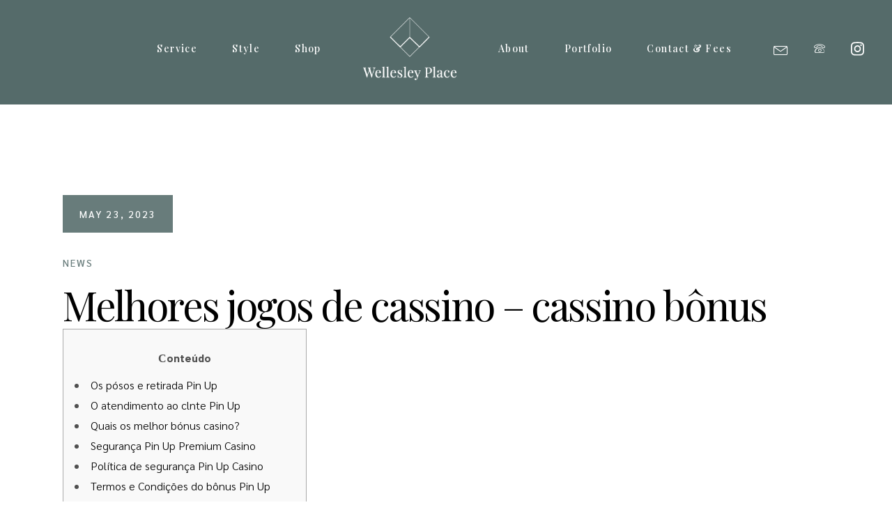

--- FILE ---
content_type: text/html; charset=UTF-8
request_url: https://wellesleyplace.co.uk/melhores-jogos-de-cassino-cassino-bonus-2/
body_size: 38606
content:
<!DOCTYPE html>
<html lang="en-US">
<head>
	<meta charset="UTF-8">
	<meta name="viewport" content="width=device-width, initial-scale=1, user-scalable=yes">
	<link rel="profile" href="https://gmpg.org/xfn/11">
	
	<meta name='robots' content='index, follow, max-image-preview:large, max-snippet:-1, max-video-preview:-1' />

	<!-- This site is optimized with the Yoast SEO plugin v22.3 - https://yoast.com/wordpress/plugins/seo/ -->
	<title>Melhores jogos de cassino - cassino bônus - Wellesley Place, Style, Service, Shop</title>
	<link rel="canonical" href="https://wellesleyplace.co.uk/melhores-jogos-de-cassino-cassino-bonus-2/" />
	<meta property="og:locale" content="en_US" />
	<meta property="og:type" content="article" />
	<meta property="og:title" content="Melhores jogos de cassino - cassino bônus - Wellesley Place, Style, Service, Shop" />
	<meta property="og:description" content="Сonteúdo Os pósos e retirada Pin Up O atendimento ao clnte Pin Up Quais os melhor bónus casino? Segurança Pin Up Premium Casino Política de segurança Pin Up Casino Termos e Condições do bônus Pin Up Site oficial de máquinas caça-níqueis de Pin Up Política gurança e o Pin Up casino Quem pprtário casino Pin [&hellip;]" />
	<meta property="og:url" content="https://wellesleyplace.co.uk/melhores-jogos-de-cassino-cassino-bonus-2/" />
	<meta property="og:site_name" content="Wellesley Place, Style, Service, Shop" />
	<meta property="article:published_time" content="2023-05-23T08:21:12+00:00" />
	<meta property="article:modified_time" content="2023-05-23T08:27:20+00:00" />
	<meta name="author" content="Melanie Staley" />
	<meta name="twitter:card" content="summary_large_image" />
	<meta name="twitter:label1" content="Written by" />
	<meta name="twitter:data1" content="Melanie Staley" />
	<meta name="twitter:label2" content="Est. reading time" />
	<meta name="twitter:data2" content="16 minutes" />
	<script type="application/ld+json" class="yoast-schema-graph">{"@context":"https://schema.org","@graph":[{"@type":"WebPage","@id":"https://wellesleyplace.co.uk/melhores-jogos-de-cassino-cassino-bonus-2/","url":"https://wellesleyplace.co.uk/melhores-jogos-de-cassino-cassino-bonus-2/","name":"Melhores jogos de cassino - cassino bônus - Wellesley Place, Style, Service, Shop","isPartOf":{"@id":"https://wellesleyplace.co.uk/#website"},"datePublished":"2023-05-23T08:21:12+00:00","dateModified":"2023-05-23T08:27:20+00:00","author":{"@id":"https://wellesleyplace.co.uk/#/schema/person/0a20f62fa2841850bce8979d4fe4a19c"},"breadcrumb":{"@id":"https://wellesleyplace.co.uk/melhores-jogos-de-cassino-cassino-bonus-2/#breadcrumb"},"inLanguage":"en-US","potentialAction":[{"@type":"ReadAction","target":["https://wellesleyplace.co.uk/melhores-jogos-de-cassino-cassino-bonus-2/"]}]},{"@type":"BreadcrumbList","@id":"https://wellesleyplace.co.uk/melhores-jogos-de-cassino-cassino-bonus-2/#breadcrumb","itemListElement":[{"@type":"ListItem","position":1,"name":"Home","item":"https://wellesleyplace.co.uk/"},{"@type":"ListItem","position":2,"name":"Melhores jogos de cassino &#8211; cassino bônus"}]},{"@type":"WebSite","@id":"https://wellesleyplace.co.uk/#website","url":"https://wellesleyplace.co.uk/","name":"Wellesley Place, Style, Service, Shop","description":"Wellesley Place, Style, Service, Shop","potentialAction":[{"@type":"SearchAction","target":{"@type":"EntryPoint","urlTemplate":"https://wellesleyplace.co.uk/?s={search_term_string}"},"query-input":"required name=search_term_string"}],"inLanguage":"en-US"},{"@type":"Person","@id":"https://wellesleyplace.co.uk/#/schema/person/0a20f62fa2841850bce8979d4fe4a19c","name":"Melanie Staley","image":{"@type":"ImageObject","inLanguage":"en-US","@id":"https://wellesleyplace.co.uk/#/schema/person/image/","url":"https://secure.gravatar.com/avatar/be92ba98d7c43a8ceb5cd05609e9b353?s=96&d=mm&r=g","contentUrl":"https://secure.gravatar.com/avatar/be92ba98d7c43a8ceb5cd05609e9b353?s=96&d=mm&r=g","caption":"Melanie Staley"},"url":"https://wellesleyplace.co.uk/author/mel/"}]}</script>
	<!-- / Yoast SEO plugin. -->


<link rel='dns-prefetch' href='//fonts.googleapis.com' />
<link rel="alternate" type="application/rss+xml" title="Wellesley Place, Style, Service, Shop &raquo; Feed" href="https://wellesleyplace.co.uk/feed/" />
		<!-- This site uses the Google Analytics by MonsterInsights plugin v8.25.0 - Using Analytics tracking - https://www.monsterinsights.com/ -->
		<!-- Note: MonsterInsights is not currently configured on this site. The site owner needs to authenticate with Google Analytics in the MonsterInsights settings panel. -->
					<!-- No tracking code set -->
				<!-- / Google Analytics by MonsterInsights -->
		<script type="text/javascript">
/* <![CDATA[ */
window._wpemojiSettings = {"baseUrl":"https:\/\/s.w.org\/images\/core\/emoji\/15.0.3\/72x72\/","ext":".png","svgUrl":"https:\/\/s.w.org\/images\/core\/emoji\/15.0.3\/svg\/","svgExt":".svg","source":{"concatemoji":"https:\/\/wellesleyplace.co.uk\/wp-includes\/js\/wp-emoji-release.min.js?ver=6.5.7"}};
/*! This file is auto-generated */
!function(i,n){var o,s,e;function c(e){try{var t={supportTests:e,timestamp:(new Date).valueOf()};sessionStorage.setItem(o,JSON.stringify(t))}catch(e){}}function p(e,t,n){e.clearRect(0,0,e.canvas.width,e.canvas.height),e.fillText(t,0,0);var t=new Uint32Array(e.getImageData(0,0,e.canvas.width,e.canvas.height).data),r=(e.clearRect(0,0,e.canvas.width,e.canvas.height),e.fillText(n,0,0),new Uint32Array(e.getImageData(0,0,e.canvas.width,e.canvas.height).data));return t.every(function(e,t){return e===r[t]})}function u(e,t,n){switch(t){case"flag":return n(e,"\ud83c\udff3\ufe0f\u200d\u26a7\ufe0f","\ud83c\udff3\ufe0f\u200b\u26a7\ufe0f")?!1:!n(e,"\ud83c\uddfa\ud83c\uddf3","\ud83c\uddfa\u200b\ud83c\uddf3")&&!n(e,"\ud83c\udff4\udb40\udc67\udb40\udc62\udb40\udc65\udb40\udc6e\udb40\udc67\udb40\udc7f","\ud83c\udff4\u200b\udb40\udc67\u200b\udb40\udc62\u200b\udb40\udc65\u200b\udb40\udc6e\u200b\udb40\udc67\u200b\udb40\udc7f");case"emoji":return!n(e,"\ud83d\udc26\u200d\u2b1b","\ud83d\udc26\u200b\u2b1b")}return!1}function f(e,t,n){var r="undefined"!=typeof WorkerGlobalScope&&self instanceof WorkerGlobalScope?new OffscreenCanvas(300,150):i.createElement("canvas"),a=r.getContext("2d",{willReadFrequently:!0}),o=(a.textBaseline="top",a.font="600 32px Arial",{});return e.forEach(function(e){o[e]=t(a,e,n)}),o}function t(e){var t=i.createElement("script");t.src=e,t.defer=!0,i.head.appendChild(t)}"undefined"!=typeof Promise&&(o="wpEmojiSettingsSupports",s=["flag","emoji"],n.supports={everything:!0,everythingExceptFlag:!0},e=new Promise(function(e){i.addEventListener("DOMContentLoaded",e,{once:!0})}),new Promise(function(t){var n=function(){try{var e=JSON.parse(sessionStorage.getItem(o));if("object"==typeof e&&"number"==typeof e.timestamp&&(new Date).valueOf()<e.timestamp+604800&&"object"==typeof e.supportTests)return e.supportTests}catch(e){}return null}();if(!n){if("undefined"!=typeof Worker&&"undefined"!=typeof OffscreenCanvas&&"undefined"!=typeof URL&&URL.createObjectURL&&"undefined"!=typeof Blob)try{var e="postMessage("+f.toString()+"("+[JSON.stringify(s),u.toString(),p.toString()].join(",")+"));",r=new Blob([e],{type:"text/javascript"}),a=new Worker(URL.createObjectURL(r),{name:"wpTestEmojiSupports"});return void(a.onmessage=function(e){c(n=e.data),a.terminate(),t(n)})}catch(e){}c(n=f(s,u,p))}t(n)}).then(function(e){for(var t in e)n.supports[t]=e[t],n.supports.everything=n.supports.everything&&n.supports[t],"flag"!==t&&(n.supports.everythingExceptFlag=n.supports.everythingExceptFlag&&n.supports[t]);n.supports.everythingExceptFlag=n.supports.everythingExceptFlag&&!n.supports.flag,n.DOMReady=!1,n.readyCallback=function(){n.DOMReady=!0}}).then(function(){return e}).then(function(){var e;n.supports.everything||(n.readyCallback(),(e=n.source||{}).concatemoji?t(e.concatemoji):e.wpemoji&&e.twemoji&&(t(e.twemoji),t(e.wpemoji)))}))}((window,document),window._wpemojiSettings);
/* ]]> */
</script>
<style type="text/css" media="all">
.wpautoterms-footer{background-color:#ffffff;text-align:center;}
.wpautoterms-footer a{color:#000000;font-family:Arial, sans-serif;font-size:14px;}
.wpautoterms-footer .separator{color:#cccccc;font-family:Arial, sans-serif;font-size:14px;}</style>

<link rel='stylesheet' id='dripicons-css' href='https://wellesleyplace.co.uk/wp-content/plugins/augustine-core/inc/icons/dripicons/assets/css/dripicons.min.css?ver=6.5.7' type='text/css' media='all' />
<link rel='stylesheet' id='elegant-icons-css' href='https://wellesleyplace.co.uk/wp-content/plugins/augustine-core/inc/icons/elegant-icons/assets/css/elegant-icons.min.css?ver=6.5.7' type='text/css' media='all' />
<link rel='stylesheet' id='font-awesome-css' href='https://wellesleyplace.co.uk/wp-content/plugins/augustine-core/inc/icons/font-awesome/assets/css/all.min.css?ver=6.5.7' type='text/css' media='all' />
<link rel='stylesheet' id='ionicons-css' href='https://wellesleyplace.co.uk/wp-content/plugins/augustine-core/inc/icons/ionicons/assets/css/ionicons.min.css?ver=6.5.7' type='text/css' media='all' />
<link rel='stylesheet' id='linea-icons-css' href='https://wellesleyplace.co.uk/wp-content/plugins/augustine-core/inc/icons/linea-icons/assets/css/linea-icons.min.css?ver=6.5.7' type='text/css' media='all' />
<link rel='stylesheet' id='linear-icons-css' href='https://wellesleyplace.co.uk/wp-content/plugins/augustine-core/inc/icons/linear-icons/assets/css/linear-icons.min.css?ver=6.5.7' type='text/css' media='all' />
<link rel='stylesheet' id='material-icons-css' href='https://fonts.googleapis.com/icon?family=Material+Icons&#038;ver=6.5.7' type='text/css' media='all' />
<link rel='stylesheet' id='simple-line-icons-css' href='https://wellesleyplace.co.uk/wp-content/plugins/augustine-core/inc/icons/simple-line-icons/assets/css/simple-line-icons.min.css?ver=6.5.7' type='text/css' media='all' />
<style id='wp-emoji-styles-inline-css' type='text/css'>

	img.wp-smiley, img.emoji {
		display: inline !important;
		border: none !important;
		box-shadow: none !important;
		height: 1em !important;
		width: 1em !important;
		margin: 0 0.07em !important;
		vertical-align: -0.1em !important;
		background: none !important;
		padding: 0 !important;
	}
</style>
<link rel='stylesheet' id='wp-block-library-css' href='https://wellesleyplace.co.uk/wp-includes/css/dist/block-library/style.min.css?ver=6.5.7' type='text/css' media='all' />
<style id='safe-svg-svg-icon-style-inline-css' type='text/css'>
.safe-svg-cover{text-align:center}.safe-svg-cover .safe-svg-inside{display:inline-block;max-width:100%}.safe-svg-cover svg{height:100%;max-height:100%;max-width:100%;width:100%}

</style>
<style id='joinchat-button-style-inline-css' type='text/css'>
.wp-block-joinchat-button{border:none!important;text-align:center}.wp-block-joinchat-button figure{display:table;margin:0 auto;padding:0}.wp-block-joinchat-button figcaption{font:normal normal 400 .6em/2em var(--wp--preset--font-family--system-font,sans-serif);margin:0;padding:0}.wp-block-joinchat-button .joinchat-button__qr{background-color:#fff;border:6px solid #25d366;border-radius:30px;box-sizing:content-box;display:block;height:200px;margin:auto;overflow:hidden;padding:10px;width:200px}.wp-block-joinchat-button .joinchat-button__qr canvas,.wp-block-joinchat-button .joinchat-button__qr img{display:block;margin:auto}.wp-block-joinchat-button .joinchat-button__link{align-items:center;background-color:#25d366;border:6px solid #25d366;border-radius:30px;display:inline-flex;flex-flow:row nowrap;justify-content:center;line-height:1.25em;margin:0 auto;text-decoration:none}.wp-block-joinchat-button .joinchat-button__link:before{background:transparent var(--joinchat-ico) no-repeat center;background-size:100%;content:"";display:block;height:1.5em;margin:-.75em .75em -.75em 0;width:1.5em}.wp-block-joinchat-button figure+.joinchat-button__link{margin-top:10px}@media (orientation:landscape)and (min-height:481px),(orientation:portrait)and (min-width:481px){.wp-block-joinchat-button.joinchat-button--qr-only figure+.joinchat-button__link{display:none}}@media (max-width:480px),(orientation:landscape)and (max-height:480px){.wp-block-joinchat-button figure{display:none}}

</style>
<style id='classic-theme-styles-inline-css' type='text/css'>
/*! This file is auto-generated */
.wp-block-button__link{color:#fff;background-color:#32373c;border-radius:9999px;box-shadow:none;text-decoration:none;padding:calc(.667em + 2px) calc(1.333em + 2px);font-size:1.125em}.wp-block-file__button{background:#32373c;color:#fff;text-decoration:none}
</style>
<style id='global-styles-inline-css' type='text/css'>
body{--wp--preset--color--black: #000000;--wp--preset--color--cyan-bluish-gray: #abb8c3;--wp--preset--color--white: #ffffff;--wp--preset--color--pale-pink: #f78da7;--wp--preset--color--vivid-red: #cf2e2e;--wp--preset--color--luminous-vivid-orange: #ff6900;--wp--preset--color--luminous-vivid-amber: #fcb900;--wp--preset--color--light-green-cyan: #7bdcb5;--wp--preset--color--vivid-green-cyan: #00d084;--wp--preset--color--pale-cyan-blue: #8ed1fc;--wp--preset--color--vivid-cyan-blue: #0693e3;--wp--preset--color--vivid-purple: #9b51e0;--wp--preset--gradient--vivid-cyan-blue-to-vivid-purple: linear-gradient(135deg,rgba(6,147,227,1) 0%,rgb(155,81,224) 100%);--wp--preset--gradient--light-green-cyan-to-vivid-green-cyan: linear-gradient(135deg,rgb(122,220,180) 0%,rgb(0,208,130) 100%);--wp--preset--gradient--luminous-vivid-amber-to-luminous-vivid-orange: linear-gradient(135deg,rgba(252,185,0,1) 0%,rgba(255,105,0,1) 100%);--wp--preset--gradient--luminous-vivid-orange-to-vivid-red: linear-gradient(135deg,rgba(255,105,0,1) 0%,rgb(207,46,46) 100%);--wp--preset--gradient--very-light-gray-to-cyan-bluish-gray: linear-gradient(135deg,rgb(238,238,238) 0%,rgb(169,184,195) 100%);--wp--preset--gradient--cool-to-warm-spectrum: linear-gradient(135deg,rgb(74,234,220) 0%,rgb(151,120,209) 20%,rgb(207,42,186) 40%,rgb(238,44,130) 60%,rgb(251,105,98) 80%,rgb(254,248,76) 100%);--wp--preset--gradient--blush-light-purple: linear-gradient(135deg,rgb(255,206,236) 0%,rgb(152,150,240) 100%);--wp--preset--gradient--blush-bordeaux: linear-gradient(135deg,rgb(254,205,165) 0%,rgb(254,45,45) 50%,rgb(107,0,62) 100%);--wp--preset--gradient--luminous-dusk: linear-gradient(135deg,rgb(255,203,112) 0%,rgb(199,81,192) 50%,rgb(65,88,208) 100%);--wp--preset--gradient--pale-ocean: linear-gradient(135deg,rgb(255,245,203) 0%,rgb(182,227,212) 50%,rgb(51,167,181) 100%);--wp--preset--gradient--electric-grass: linear-gradient(135deg,rgb(202,248,128) 0%,rgb(113,206,126) 100%);--wp--preset--gradient--midnight: linear-gradient(135deg,rgb(2,3,129) 0%,rgb(40,116,252) 100%);--wp--preset--font-size--small: 13px;--wp--preset--font-size--medium: 20px;--wp--preset--font-size--large: 36px;--wp--preset--font-size--x-large: 42px;--wp--preset--spacing--20: 0.44rem;--wp--preset--spacing--30: 0.67rem;--wp--preset--spacing--40: 1rem;--wp--preset--spacing--50: 1.5rem;--wp--preset--spacing--60: 2.25rem;--wp--preset--spacing--70: 3.38rem;--wp--preset--spacing--80: 5.06rem;--wp--preset--shadow--natural: 6px 6px 9px rgba(0, 0, 0, 0.2);--wp--preset--shadow--deep: 12px 12px 50px rgba(0, 0, 0, 0.4);--wp--preset--shadow--sharp: 6px 6px 0px rgba(0, 0, 0, 0.2);--wp--preset--shadow--outlined: 6px 6px 0px -3px rgba(255, 255, 255, 1), 6px 6px rgba(0, 0, 0, 1);--wp--preset--shadow--crisp: 6px 6px 0px rgba(0, 0, 0, 1);}:where(.is-layout-flex){gap: 0.5em;}:where(.is-layout-grid){gap: 0.5em;}body .is-layout-flex{display: flex;}body .is-layout-flex{flex-wrap: wrap;align-items: center;}body .is-layout-flex > *{margin: 0;}body .is-layout-grid{display: grid;}body .is-layout-grid > *{margin: 0;}:where(.wp-block-columns.is-layout-flex){gap: 2em;}:where(.wp-block-columns.is-layout-grid){gap: 2em;}:where(.wp-block-post-template.is-layout-flex){gap: 1.25em;}:where(.wp-block-post-template.is-layout-grid){gap: 1.25em;}.has-black-color{color: var(--wp--preset--color--black) !important;}.has-cyan-bluish-gray-color{color: var(--wp--preset--color--cyan-bluish-gray) !important;}.has-white-color{color: var(--wp--preset--color--white) !important;}.has-pale-pink-color{color: var(--wp--preset--color--pale-pink) !important;}.has-vivid-red-color{color: var(--wp--preset--color--vivid-red) !important;}.has-luminous-vivid-orange-color{color: var(--wp--preset--color--luminous-vivid-orange) !important;}.has-luminous-vivid-amber-color{color: var(--wp--preset--color--luminous-vivid-amber) !important;}.has-light-green-cyan-color{color: var(--wp--preset--color--light-green-cyan) !important;}.has-vivid-green-cyan-color{color: var(--wp--preset--color--vivid-green-cyan) !important;}.has-pale-cyan-blue-color{color: var(--wp--preset--color--pale-cyan-blue) !important;}.has-vivid-cyan-blue-color{color: var(--wp--preset--color--vivid-cyan-blue) !important;}.has-vivid-purple-color{color: var(--wp--preset--color--vivid-purple) !important;}.has-black-background-color{background-color: var(--wp--preset--color--black) !important;}.has-cyan-bluish-gray-background-color{background-color: var(--wp--preset--color--cyan-bluish-gray) !important;}.has-white-background-color{background-color: var(--wp--preset--color--white) !important;}.has-pale-pink-background-color{background-color: var(--wp--preset--color--pale-pink) !important;}.has-vivid-red-background-color{background-color: var(--wp--preset--color--vivid-red) !important;}.has-luminous-vivid-orange-background-color{background-color: var(--wp--preset--color--luminous-vivid-orange) !important;}.has-luminous-vivid-amber-background-color{background-color: var(--wp--preset--color--luminous-vivid-amber) !important;}.has-light-green-cyan-background-color{background-color: var(--wp--preset--color--light-green-cyan) !important;}.has-vivid-green-cyan-background-color{background-color: var(--wp--preset--color--vivid-green-cyan) !important;}.has-pale-cyan-blue-background-color{background-color: var(--wp--preset--color--pale-cyan-blue) !important;}.has-vivid-cyan-blue-background-color{background-color: var(--wp--preset--color--vivid-cyan-blue) !important;}.has-vivid-purple-background-color{background-color: var(--wp--preset--color--vivid-purple) !important;}.has-black-border-color{border-color: var(--wp--preset--color--black) !important;}.has-cyan-bluish-gray-border-color{border-color: var(--wp--preset--color--cyan-bluish-gray) !important;}.has-white-border-color{border-color: var(--wp--preset--color--white) !important;}.has-pale-pink-border-color{border-color: var(--wp--preset--color--pale-pink) !important;}.has-vivid-red-border-color{border-color: var(--wp--preset--color--vivid-red) !important;}.has-luminous-vivid-orange-border-color{border-color: var(--wp--preset--color--luminous-vivid-orange) !important;}.has-luminous-vivid-amber-border-color{border-color: var(--wp--preset--color--luminous-vivid-amber) !important;}.has-light-green-cyan-border-color{border-color: var(--wp--preset--color--light-green-cyan) !important;}.has-vivid-green-cyan-border-color{border-color: var(--wp--preset--color--vivid-green-cyan) !important;}.has-pale-cyan-blue-border-color{border-color: var(--wp--preset--color--pale-cyan-blue) !important;}.has-vivid-cyan-blue-border-color{border-color: var(--wp--preset--color--vivid-cyan-blue) !important;}.has-vivid-purple-border-color{border-color: var(--wp--preset--color--vivid-purple) !important;}.has-vivid-cyan-blue-to-vivid-purple-gradient-background{background: var(--wp--preset--gradient--vivid-cyan-blue-to-vivid-purple) !important;}.has-light-green-cyan-to-vivid-green-cyan-gradient-background{background: var(--wp--preset--gradient--light-green-cyan-to-vivid-green-cyan) !important;}.has-luminous-vivid-amber-to-luminous-vivid-orange-gradient-background{background: var(--wp--preset--gradient--luminous-vivid-amber-to-luminous-vivid-orange) !important;}.has-luminous-vivid-orange-to-vivid-red-gradient-background{background: var(--wp--preset--gradient--luminous-vivid-orange-to-vivid-red) !important;}.has-very-light-gray-to-cyan-bluish-gray-gradient-background{background: var(--wp--preset--gradient--very-light-gray-to-cyan-bluish-gray) !important;}.has-cool-to-warm-spectrum-gradient-background{background: var(--wp--preset--gradient--cool-to-warm-spectrum) !important;}.has-blush-light-purple-gradient-background{background: var(--wp--preset--gradient--blush-light-purple) !important;}.has-blush-bordeaux-gradient-background{background: var(--wp--preset--gradient--blush-bordeaux) !important;}.has-luminous-dusk-gradient-background{background: var(--wp--preset--gradient--luminous-dusk) !important;}.has-pale-ocean-gradient-background{background: var(--wp--preset--gradient--pale-ocean) !important;}.has-electric-grass-gradient-background{background: var(--wp--preset--gradient--electric-grass) !important;}.has-midnight-gradient-background{background: var(--wp--preset--gradient--midnight) !important;}.has-small-font-size{font-size: var(--wp--preset--font-size--small) !important;}.has-medium-font-size{font-size: var(--wp--preset--font-size--medium) !important;}.has-large-font-size{font-size: var(--wp--preset--font-size--large) !important;}.has-x-large-font-size{font-size: var(--wp--preset--font-size--x-large) !important;}
.wp-block-navigation a:where(:not(.wp-element-button)){color: inherit;}
:where(.wp-block-post-template.is-layout-flex){gap: 1.25em;}:where(.wp-block-post-template.is-layout-grid){gap: 1.25em;}
:where(.wp-block-columns.is-layout-flex){gap: 2em;}:where(.wp-block-columns.is-layout-grid){gap: 2em;}
.wp-block-pullquote{font-size: 1.5em;line-height: 1.6;}
</style>
<link rel='stylesheet' id='wpautoterms_css-css' href='https://wellesleyplace.co.uk/wp-content/plugins/auto-terms-of-service-and-privacy-policy/css/wpautoterms.css?ver=6.5.7' type='text/css' media='all' />
<link rel='stylesheet' id='contact-form-7-css' href='https://wellesleyplace.co.uk/wp-content/plugins/contact-form-7/includes/css/styles.css?ver=5.9.3' type='text/css' media='all' />
<link rel='stylesheet' id='ctf_styles-css' href='https://wellesleyplace.co.uk/wp-content/plugins/custom-twitter-feeds/css/ctf-styles.min.css?ver=2.2.2' type='text/css' media='all' />
<link rel='stylesheet' id='qi-addons-for-elementor-grid-style-css' href='https://wellesleyplace.co.uk/wp-content/plugins/qi-addons-for-elementor/assets/css/grid.min.css?ver=6.5.7' type='text/css' media='all' />
<link rel='stylesheet' id='qi-addons-for-elementor-helper-parts-style-css' href='https://wellesleyplace.co.uk/wp-content/plugins/qi-addons-for-elementor/assets/css/helper-parts.min.css?ver=6.5.7' type='text/css' media='all' />
<link rel='stylesheet' id='qi-addons-for-elementor-style-css' href='https://wellesleyplace.co.uk/wp-content/plugins/qi-addons-for-elementor/assets/css/main.min.css?ver=6.5.7' type='text/css' media='all' />
<link rel='stylesheet' id='select2-css' href='https://wellesleyplace.co.uk/wp-content/plugins/qode-framework/inc/common/assets/plugins/select2/select2.min.css?ver=6.5.7' type='text/css' media='all' />
<link rel='stylesheet' id='augustine-core-dashboard-style-css' href='https://wellesleyplace.co.uk/wp-content/plugins/augustine-core/inc/core-dashboard/assets/css/core-dashboard.min.css?ver=6.5.7' type='text/css' media='all' />
<link rel='stylesheet' id='perfect-scrollbar-css' href='https://wellesleyplace.co.uk/wp-content/plugins/augustine-core/assets/plugins/perfect-scrollbar/perfect-scrollbar.css?ver=6.5.7' type='text/css' media='all' />
<link rel='stylesheet' id='swiper-css' href='https://wellesleyplace.co.uk/wp-content/plugins/elementor/assets/lib/swiper/v8/css/swiper.min.css?ver=8.4.5' type='text/css' media='all' />
<link rel='stylesheet' id='augustine-main-css' href='https://wellesleyplace.co.uk/wp-content/themes/augustine/assets/css/main.min.css?ver=6.5.7' type='text/css' media='all' />
<link rel='stylesheet' id='augustine-core-style-css' href='https://wellesleyplace.co.uk/wp-content/plugins/augustine-core/assets/css/augustine-core.min.css?ver=6.5.7' type='text/css' media='all' />
<link rel='stylesheet' id='augustine-membership-style-css' href='https://wellesleyplace.co.uk/wp-content/plugins/augustine-membership/assets/css/augustine-membership.min.css?ver=6.5.7' type='text/css' media='all' />
<link rel='stylesheet' id='augustine-child-style-css' href='https://wellesleyplace.co.uk/wp-content/themes/augustine-child/style.css?ver=6.5.7' type='text/css' media='all' />
<link rel='stylesheet' id='magnific-popup-css' href='https://wellesleyplace.co.uk/wp-content/themes/augustine/assets/plugins/magnific-popup/magnific-popup.css?ver=6.5.7' type='text/css' media='all' />
<link rel='stylesheet' id='augustine-google-fonts-css' href='https://fonts.googleapis.com/css?family=Forum%3A300%2C400%2C500%2C600%2C700%7CSarabun%3A300%2C400%2C500%2C600%2C700%7CPlayfair+Display%3A300%2C400%2C500%2C600%2C700%7CBarlow%3A300%2C400%2C500%2C600%2C700&#038;subset=latin-ext&#038;display=swap&#038;ver=1.0.0' type='text/css' media='all' />
<link rel='stylesheet' id='augustine-style-css' href='https://wellesleyplace.co.uk/wp-content/themes/augustine/style.css?ver=6.5.7' type='text/css' media='all' />
<style id='augustine-style-inline-css' type='text/css'>
.qodef-h1 a:hover, h1 a:hover, .qodef-h2 a:hover, h2 a:hover, .qodef-h3 a:hover, h3 a:hover, .qodef-h4 a:hover, h4 a:hover, .qodef-h5 a:hover, h5 a:hover, .qodef-h6 a:hover, h6 a:hover, a:hover, p a:hover, .wp-block-quote, blockquote, .qodef-horizontal-form input[type=email]:focus, .qodef-horizontal-form input[type=number]:focus, .qodef-horizontal-form input[type=password]:focus, .qodef-horizontal-form input[type=search]:focus, .qodef-horizontal-form input[type=tel]:focus, .qodef-horizontal-form input[type=text]:focus, .qodef-horizontal-form input[type=url]:focus, .qodef-horizontal-form textarea:focus, .swiper-button-next:hover, .swiper-button-prev:hover, #qodef-page-header .widget_icl_lang_sel_widget .wpml-ls-legacy-dropdown .wpml-ls-item-toggle:hover, #qodef-page-header .widget_icl_lang_sel_widget .wpml-ls-legacy-dropdown-click .wpml-ls-item-toggle:hover, #qodef-page-header .widget_icl_lang_sel_widget .wpml-ls-legacy-dropdown .wpml-ls-sub-menu .wpml-ls-item a:hover, #qodef-page-header .widget_icl_lang_sel_widget .wpml-ls-legacy-dropdown-click .wpml-ls-sub-menu .wpml-ls-item a:hover, #qodef-page-header .widget_icl_lang_sel_widget .wpml-ls-legacy-list-horizontal ul li a:hover, #qodef-page-header .widget_icl_lang_sel_widget .wpml-ls-legacy-list-vertical ul li a:hover, #qodef-page-mobile-header .widget_icl_lang_sel_widget .wpml-ls-legacy-dropdown .wpml-ls-item-toggle:hover, #qodef-page-mobile-header .widget_icl_lang_sel_widget .wpml-ls-legacy-dropdown-click .wpml-ls-item-toggle:hover, #qodef-page-mobile-header .widget_icl_lang_sel_widget .wpml-ls-legacy-dropdown .wpml-ls-sub-menu .wpml-ls-item a:hover, #qodef-page-mobile-header .widget_icl_lang_sel_widget .wpml-ls-legacy-dropdown-click .wpml-ls-sub-menu .wpml-ls-item a:hover, #qodef-page-mobile-header .widget_icl_lang_sel_widget .wpml-ls-legacy-list-horizontal ul li a:hover, #qodef-page-mobile-header .widget_icl_lang_sel_widget .wpml-ls-legacy-list-vertical ul li a:hover, #qodef-page-sidebar .widget_icl_lang_sel_widget .wpml-ls-legacy-dropdown .wpml-ls-item-toggle:hover, #qodef-page-sidebar .widget_icl_lang_sel_widget .wpml-ls-legacy-dropdown-click .wpml-ls-item-toggle:hover, #qodef-page-sidebar .widget_icl_lang_sel_widget .wpml-ls-legacy-dropdown .wpml-ls-sub-menu .wpml-ls-item a:hover, #qodef-page-sidebar .widget_icl_lang_sel_widget .wpml-ls-legacy-dropdown-click .wpml-ls-sub-menu .wpml-ls-item a:hover, #qodef-page-sidebar .widget_icl_lang_sel_widget .wpml-ls-legacy-list-horizontal ul li a:hover, #qodef-page-sidebar .widget_icl_lang_sel_widget .wpml-ls-legacy-list-vertical ul li a:hover, #qodef-page-footer .widget_icl_lang_sel_widget .wpml-ls-legacy-dropdown .wpml-ls-item-toggle:hover, #qodef-page-footer .widget_icl_lang_sel_widget .wpml-ls-legacy-dropdown-click .wpml-ls-item-toggle:hover, #qodef-page-footer .widget_icl_lang_sel_widget .wpml-ls-legacy-dropdown .wpml-ls-sub-menu .wpml-ls-item a:hover, #qodef-page-footer .widget_icl_lang_sel_widget .wpml-ls-legacy-dropdown-click .wpml-ls-sub-menu .wpml-ls-item a:hover, #qodef-side-area .widget_icl_lang_sel_widget .wpml-ls-legacy-dropdown .wpml-ls-item-toggle:hover, #qodef-side-area .widget_icl_lang_sel_widget .wpml-ls-legacy-dropdown-click .wpml-ls-item-toggle:hover, #qodef-side-area .widget_icl_lang_sel_widget .wpml-ls-legacy-dropdown .wpml-ls-sub-menu .wpml-ls-item a:hover, #qodef-side-area .widget_icl_lang_sel_widget .wpml-ls-legacy-dropdown-click .wpml-ls-sub-menu .wpml-ls-item a:hover, .qodef-blog .qodef-blog-item .qodef-e-info .qodef-e-info-item.qodef-e-info-category a, .qodef-blog .qodef-blog-item .qodef-e-info-tags a:hover, .qodef-blog .qodef-blog-item.format-link .qodef-e-link-text, .qodef-blog .qodef-blog-item.format-quote .qodef-e-quote-text, .qodef-blog .swiper-button-next:hover, .qodef-blog .swiper-button-prev:hover, #qodef-page-comments-list .comment-reply-title small:hover, #qodef-page-comments-list .qodef-comment-item .qodef-e-comments-info-top .qodef-e-date a:hover, #qodef-page-comments-list .qodef-comment-item .qodef-e-comments-info-top .qodef-e-links>:hover, #qodef-page-footer-top-area a:hover, .wp-block-file:hover, .qodef-m-pagination.qodef--wp .page-numbers.current, .qodef-m-pagination.qodef--wp .page-numbers:hover, .qodef-m-pagination.qodef--wp .page-numbers.current a, .qodef-m-pagination.qodef--wp .page-numbers:hover a, .qodef-m-pagination.qodef--standard .qodef-m-pagination-item.qodef--active, .qodef-m-pagination.qodef--standard .qodef-m-pagination-item:hover, .qodef-m-pagination.qodef--standard .qodef-m-pagination-item.qodef--active a, .qodef-m-pagination.qodef--standard .qodef-m-pagination-item:hover a, .qodef-single-links .qodef-m-single-links-title, .qodef-single-links>span:not(.qodef-m-single-links-title), .qodef-search .qodef-search-form .qodef-search-form-button:hover, .widget .qodef-widget-title a:hover, .widget a:hover, .widget .tagcloud a:hover, .widget.widget_calendar tfoot a:hover, #qodef-top-area .widget .qodef-widget-title a:hover, #qodef-top-area .widget a:hover, #qodef-top-area .widget .tagcloud a:hover, #qodef-top-area .widget.widget_calendar tfoot a:hover, #qodef-page-footer .widget .qodef-widget-title a:hover, #qodef-page-footer .widget a:hover, #qodef-page-footer .widget[class*="_search"] button:hover, #qodef-page-footer .widget .tagcloud a:hover, #qodef-page-footer .widget.widget_calendar tfoot a:hover, #qodef-page-sidebar .widget .qodef-widget-title a:hover, #qodef-page-sidebar .widget a:hover, #qodef-page-sidebar .widget .tagcloud a:hover, #qodef-page-sidebar .widget.widget_calendar tfoot a:hover, #qodef-side-area .widget .qodef-widget-title a:hover, #qodef-side-area .widget a:hover, #qodef-side-area .widget .tagcloud a:hover, #qodef-side-area .widget.widget_calendar tfoot a:hover, .qodef-mega-menu-widget-holder .widget .qodef-widget-title a:hover, .qodef-mega-menu-widget-holder .widget a:hover, .qodef-mega-menu-widget-holder .widget .tagcloud a:hover, .qodef-mega-menu-widget-holder .widget.widget_calendar tfoot a:hover, #qodef-woo-page.qodef--checkout .woocommerce-form-coupon-toggle .woocommerce-info .showcoupon, .woocommerce-account .woocommerce-MyAccount-content a, .woocommerce-account .woocommerce-MyAccount-content strong, #qodef-woo-page .woocommerce-pagination .page-numbers.current, #qodef-woo-page .woocommerce-pagination .page-numbers:hover, #qodef-woo-page .woocommerce-pagination .page-numbers.current a, #qodef-woo-page .woocommerce-pagination .page-numbers:hover a, .qodef-woo-product-list .qodef-woo-product-inner:hover .qodef-woo-product-title, #qodef-woo-page .qodef-quantity-buttons .qodef-quantity-minus:hover, #qodef-woo-page .qodef-quantity-buttons .qodef-quantity-plus:hover, .widget.woocommerce .qodef-woo-product-title a:hover, .widget.woocommerce a:hover .product-title, .widget.woocommerce.widget_layered_nav ul li.chosen a, .widget.woocommerce.widget_recent_reviews a:hover, #qodef-top-area .widget.woocommerce .qodef-woo-product-title a:hover, #qodef-top-area .widget.woocommerce a:hover .product-title, #qodef-top-area .widget.woocommerce.widget_layered_nav ul li.chosen a, #qodef-top-area .widget.woocommerce.widget_recent_reviews a:hover, #qodef-page-footer .widget.woocommerce .qodef-woo-product-title a:hover, #qodef-page-footer .widget.woocommerce a:hover .product-title, #qodef-page-footer .widget.woocommerce.widget_layered_nav ul li.chosen a, #qodef-page-footer .widget.woocommerce.widget_recent_reviews a:hover, #qodef-page-sidebar .widget.woocommerce .qodef-woo-product-title a:hover, #qodef-page-sidebar .widget.woocommerce a:hover .product-title, #qodef-page-sidebar .widget.woocommerce.widget_layered_nav ul li.chosen a, #qodef-page-sidebar .widget.woocommerce.widget_recent_reviews a:hover, #qodef-side-area .widget.woocommerce .qodef-woo-product-title a:hover, #qodef-side-area .widget.woocommerce a:hover .product-title, #qodef-side-area .widget.woocommerce.widget_layered_nav ul li.chosen a, #qodef-side-area .widget.woocommerce.widget_recent_reviews a:hover, .qodef-mega-menu-widget-holder .widget.woocommerce .qodef-woo-product-title a:hover, .qodef-mega-menu-widget-holder .widget.woocommerce a:hover .product-title, .qodef-mega-menu-widget-holder .widget.woocommerce.widget_layered_nav ul li.chosen a, .qodef-mega-menu-widget-holder .widget.woocommerce.widget_recent_reviews a:hover, .qodef-blog.qodef-item-layout--minimal article .qodef-e-info.qodef-info--top a, .qodef-blog.qodef-item-layout--simple article:hover .qodef-e-title a, .qodef-blog.qodef-item-layout--standard article:not(.format-gallery).qodef--active .qodef-e-text .qodef-e-title a, #qodef-single-post-navigation .qodef-m-nav-label:hover, #qodef-multiple-map-notice, .qodef-map-marker-holder .qodef-info-window-inner .qodef-info-window-link:hover~.qodef-info-window-details .qodef-info-window-title, #qodef-page-mobile-header .qodef-mobile-header-opener.qodef--opened, #qodef-top-area .qodef-woo-dropdown-cart .qodef-woo-dropdown-items a:hover, .qodef-room .swiper-button-next:hover, .qodef-room .swiper-button-prev:hover, .qodef-room .qodef-e-amenity-items .qodef-ei-svg, .qodef-room .qodef-e-availability-calendar .datepick-month tr td .datepick-today, .qodef-room .qodef-e-seasonal-items .qodef-ei-price-value, .datepick-popup .datepick-month-row .datepick-cmd:hover, .qodef-datepick-calendar .datepick-month-row .datepick-cmd:hover, .datepick-popup .datepick-month td .datepick-today, .qodef-datepick-calendar .datepick-month td .datepick-today, #qodef-room-reservation-form .qodef-m-field label, .qodef-profile-reserved-rooms .qodef-m-reserved-room .qodef-ei-price-value, .qodef-amenity-list .qodef-e-icon, .qodef-room-calendar .qodef-m-spinner, .qodef-room-gallery-list .qodef-e-info-items .qodef-e--value, .qodef-room-list .qodef-room-list-item.qodef--active .qodef-e-title a, .qodef-room-list .qodef-e-capacity-content, .qodef-room-list .qodef-e-room-size-content, .qodef-room-reservation-filter .qodef-m-form .qodef-m-field label, .qodef-room-reservation-filter .qodef-m-spinner, .qodef-room-slider-with-popup .swiper-button-next:hover, .qodef-room-slider-with-popup .swiper-button-prev:hover, #qodef-room-popup-holder .qodef-e-capacity-content, #qodef-room-popup-holder .qodef-e-price-value, #qodef-room-popup-holder .qodef-e-room-size-content, .qodef-testimonials-list .qodef-e-stars, .qodef-testimonials-list .qodef-e-author, .qodef-reviews-per-criteria .qodef-item-reviews-average-rating, .qodef-search-cover-form .qodef-m-form-field, .qodef-search-cover-form .qodef-m-form-field:focus, .qodef-fullscreen-search-holder .qodef-m-form-submit:hover, .qodef-fullscreen-search-holder .qodef-fullscreen-search-close-holder:hover, .qodef-banner .qodef-m-text-field, .qodef-image-with-box .qodef-m-subtitle, .qodef-image-with-text .qodef-m-subtitle, .qodef-interactive-link-showcase .qodef-m-image .qodef-m-image-label, .qodef-item-showcase .qodef-e-title-link:hover, .qodef-pricing-table .qodef-m-price .qodef-m-price-additional, .qodef-pricing-table .qodef-m-content ul li:before, .qodef-section-title .qodef-m-subtitle, .qodef-time-and-weather .qodef-m-am-pm, .qodef-weather-widget .qodef-m-weather-icon, .qodef-weather-widget .qodef-e-heading-description, #qodef-membership-login-modal-part .qodef-shortcode.qodef-m-links-reset-password.qodef-layout--textual { color: #687c7b;}.qodef-green-white-hover a:hover, .wp-block-cover-image h1 a:hover, .wp-block-cover-image h2 a:hover, .wp-block-cover-image h3 a:hover, .wp-block-cover-image h4 a:hover, .wp-block-cover-image h5 a:hover, .wp-block-cover-image h6 a:hover, .wp-block-cover-image p a:hover, .wp-block-cover h1 a:hover, .wp-block-cover h2 a:hover, .wp-block-cover h3 a:hover, .wp-block-cover h4 a:hover, .wp-block-cover h5 a:hover, .wp-block-cover h6 a:hover, .wp-block-cover p a:hover, .wp-block-pullquote blockquote p, blockquote.wp-block-pullquote p, .widget.widget_augustine_core_blog_list .qodef-e-info.qodef-info--top a, .widget.widget_categories ul li a, .widget.woocommerce .qodef-m-star, #qodef-page-header-inner.qodef-skin--light nav>ul>li>a:hover, .qodef-custom-header-layout.qodef-skin--light nav>ul>li>a:hover, #qodef-page-header-inner.qodef-skin--light nav>ul>li.current-menu-ancestor>a, #qodef-page-header-inner.qodef-skin--light nav>ul>li.current-menu-item>a, .qodef-custom-header-layout.qodef-skin--light nav>ul>li.current-menu-ancestor>a, .qodef-custom-header-layout.qodef-skin--light nav>ul>li.current-menu-item>a, #qodef-page-header-inner.qodef-skin--dark nav>ul>li>a:hover, .qodef-custom-header-layout.qodef-skin--dark nav>ul>li>a:hover, #qodef-page-header-inner.qodef-skin--dark nav>ul>li.current-menu-ancestor>a, #qodef-page-header-inner.qodef-skin--dark nav>ul>li.current-menu-item>a, .qodef-custom-header-layout.qodef-skin--dark nav>ul>li.current-menu-ancestor>a, .qodef-custom-header-layout.qodef-skin--dark nav>ul>li.current-menu-item>a, .qodef-room-calendar.qodef-style--default .qodef-datepick-calendar .datepick-month td .datepick-highlight, .qodef-room-calendar.qodef-style--default .qodef-datepick-calendar .datepick-month td .datepick-selected, .qodef-image-gallery-holder .swiper-button-next:hover, .qodef-image-gallery-holder .swiper-button-prev:hover, .qodef-image-gallery .swiper-button-next:hover, .qodef-image-gallery .swiper-button-prev:hover { color: #687c7b!important;}mark, button[type=submit], input[type=submit], button[type=submit]:hover, input[type=submit]:hover, button[type=submit]:hover:after, input[type=submit]:hover:after, .qodef-horizontal-form .qodef-ft-after, .qodef-blog .qodef-blog-item .qodef-e-media .qodef-e-info-date, .qodef-blog .qodef-blog-item.format-link .qodef-e-link-icon-holder, .qodef-blog .qodef-blog-item.format-quote .qodef-e-quote .qodef-e-quote-icon-holder, .qodef-blog .mejs-container .mejs-controls .mejs-time-rail>*>:not(.mejs-time-float)>*, .wp-block-button .wp-block-button__link, .wp-block-button .wp-block-button__link:hover, .wp-block-button .wp-block-button__link:hover:after, .wp-block-button.is-style-outline .wp-block-button__link:hover, .wp-block-button.is-style-outline .wp-block-button__link:hover:after, .widget.widget_calendar #today, #qodef-top-area .widget.widget_calendar #today, #qodef-page-footer .widget.widget_calendar #today, #qodef-page-sidebar .widget.widget_calendar #today, #qodef-side-area .widget.widget_calendar #today, .qodef-mega-menu-widget-holder .widget.widget_calendar #today, #qodef-woo-page .qodef-woo-product-mark, .qodef-woo-shortcode .qodef-woo-product-mark, #qodef-woo-page .added_to_cart:hover:after, #qodef-woo-page .button:hover:after, .qodef-woo-shortcode .added_to_cart:hover:after, .qodef-woo-shortcode .button:hover:after, #qodef-woo-page .added_to_cart:hover, #qodef-woo-page .button:hover, .qodef-woo-shortcode .added_to_cart:hover, .qodef-woo-shortcode .button:hover, .woocommerce-page div.woocommerce>.return-to-shop a:hover:after, .woocommerce-page div.woocommerce>.return-to-shop a:hover, .woocommerce-account .woocommerce-MyAccount-content a.button:not(.view):hover, .woocommerce-account .woocommerce-MyAccount-content a.button:not(.view):hover:after, .woocommerce-account .button:hover:after, .widget.woocommerce .button, .widget.woocommerce .button:hover, .widget.woocommerce .button:hover:after, .widget.woocommerce.widget_price_filter .price_slider_wrapper .ui-widget-content .ui-slider-handle, .widget.woocommerce.widget_price_filter .price_slider_wrapper .ui-widget-content .ui-slider-range, #qodef-back-to-top:before, #qodef-custom-cursor .qodef-cursor-dot, .qodef-places-geo-radius .noUi-target .noUi-connect, .qodef-places-geo-radius .noUi-target .noUi-handle, .qodef-opener-icon.qodef-source--predefined .qodef-m-circle, .qodef-instagram-list .sbi_photo_wrap a:after, .qodef-woo-dropdown-cart .qodef-m-action-link, .qodef-woo-dropdown-cart .qodef-m-action-link:hover, .qodef-woo-dropdown-cart .qodef-m-action-link:hover:after, .qodef-woo-side-area-cart .qodef-m-action-link, .qodef-woo-side-area-cart .qodef-m-action-link:hover, .qodef-woo-side-area-cart .qodef-m-action-link:hover:after, .qodef-room .qodef-e-availability-legend .qodef-ei-legend-item.qodef--selected .qodef-ei-box, .datepick-popup .datepick-month td .datepick-last-room:hover, .qodef-datepick-calendar .datepick-month td .datepick-last-room:hover, #qodef-room-popup-holder .qodef-room-close, #qodef-room-popup-holder .qodef-e-popup-content-holder .ps__thumb-y, .qodef-fullscreen-search-holder .qodef-fullscreen-search-close-holder .qodef-m-close, .qodef-button.qodef-layout--filled:after, .qodef-button.qodef-layout--filled.qodef-html--link, .qodef-button.qodef-layout--filled.qodef-html--link:hover, .qodef-button.qodef-layout--filled.qodef-html--link:hover:after, .qodef-button.qodef-layout--outlined:hover:after, .qodef-button.qodef-layout--outlined:hover, .qodef-icon-holder.qodef-layout--circle, .qodef-icon-holder.qodef-layout--square, .qodef-image-gallery.swiper-container-horizontal>.swiper-pagination-bullets .swiper-pagination-bullet.swiper-pagination-bullet-active:after, .qodef-image-gallery.swiper-container-horizontal>.swiper-pagination-bullets .swiper-pagination-bullet:hover:after, .qodef-video-button .qodef-m-play .qodef-m-play-inner:after, #qodef-page-spinner.qodef-layout--progress-bar .qodef-m-spinner-line-front, .qodef-sp-holder .qodef-sp-close, #qodef-membership-login-modal .qodef-membership-login-modal-content .qodef-membership-close { background-color: #687c7b;}#ui-datepicker-div td.ui-datepicker-today, .datepick-popup .datepick-month td .datepick-highlight, .datepick-popup .datepick-month td .datepick-selected, .qodef-datepick-calendar .datepick-month td .datepick-highlight, .qodef-datepick-calendar .datepick-month td .datepick-selected, .qodef-button.qodef-layout--rounded .qodef-m-background { background-color: #687c7b!important;}button[type=submit]:hover, input[type=submit]:hover, .qodef-horizontal-form input[type=email]:focus, .qodef-horizontal-form input[type=number]:focus, .qodef-horizontal-form input[type=password]:focus, .qodef-horizontal-form input[type=search]:focus, .qodef-horizontal-form input[type=tel]:focus, .qodef-horizontal-form input[type=text]:focus, .qodef-horizontal-form input[type=url]:focus, .qodef-horizontal-form textarea:focus, .wp-block-button .wp-block-button__link:hover, .wp-block-button.is-style-outline .wp-block-button__link:hover, #qodef-woo-page .added_to_cart:hover, #qodef-woo-page .button:hover, .qodef-woo-shortcode .added_to_cart:hover, .qodef-woo-shortcode .button:hover, .woocommerce-page div.woocommerce>.return-to-shop a:hover, .woocommerce-account .woocommerce-MyAccount-content a.button:not(.view):hover, .woocommerce-account .button:hover, .widget.woocommerce .button:hover, #qodef-back-to-top:before, .qodef-woo-dropdown-cart .qodef-m-action-link:hover, .qodef-woo-side-area-cart .qodef-m-action-link:hover, .qodef-button.qodef-layout--filled.qodef-html--link:hover, .qodef-button.qodef-layout--outlined:hover { border-color: #687c7b;}.qodef-pagination--on .qodef-m-pagination-spinner, #qodef-room-reservation-form .qodef-m-spinner, .qodef-fullscreen-search-holder .qodef-m-form-submit:hover { fill-color: #687c7b;}#qodef-room-popup-holder .qodef-e-amenity-item .qodef-ei-svg-icon { stroke-color: #687c7b;}.qodef-header-sticky { background-color: #687c7b;}.qodef-mobile-header-navigation > ul > li > a { color: #687c7b;font-family: "Playfair Display";font-size: 20px;}.qodef-mobile-header-navigation > ul > li > a:hover { color: #9cbab5;}.qodef-header-navigation> ul > li > a { color: #ffffff;font-family: "Playfair Display";font-size: 14px;}#qodef-side-area { width: 40%;right: -40%;}p { font-family: "Barlow";font-weight: 300;}h1 { font-family: "Playfair Display";letter-spacing: 10px;}h2 { font-family: "Playfair Display";letter-spacing: 3px;}h3 { font-family: "Playfair Display";}h4 { font-family: "Playfair Display";}h5 { font-family: "Playfair Display";}h6 { font-family: "Playfair Display";}.qodef-header--divided #qodef-page-header { height: 150px;background-color: #556b6a;}.qodef-mobile-header--standard #qodef-mobile-header-navigation .qodef-m-inner { background-color: #687c7b;}.qodef-mobile-header--standard #qodef-page-mobile-header { background-color: #687c7b;}
</style>
<link rel='stylesheet' id='augustine-core-elementor-css' href='https://wellesleyplace.co.uk/wp-content/plugins/augustine-core/inc/plugins/elementor/assets/css/elementor.min.css?ver=6.5.7' type='text/css' media='all' />
<link rel='stylesheet' id='elementor-icons-css' href='https://wellesleyplace.co.uk/wp-content/plugins/elementor/assets/lib/eicons/css/elementor-icons.min.css?ver=5.29.0' type='text/css' media='all' />
<link rel='stylesheet' id='elementor-frontend-css' href='https://wellesleyplace.co.uk/wp-content/plugins/elementor/assets/css/frontend.min.css?ver=3.20.2' type='text/css' media='all' />
<link rel='stylesheet' id='elementor-post-11-css' href='https://wellesleyplace.co.uk/wp-content/uploads/elementor/css/post-11.css?ver=1716170658' type='text/css' media='all' />
<link rel='stylesheet' id='elementor-pro-css' href='https://wellesleyplace.co.uk/wp-content/plugins/elementor-pro/assets/css/frontend.min.css?ver=3.11.2' type='text/css' media='all' />
<link rel='stylesheet' id='elementor-global-css' href='https://wellesleyplace.co.uk/wp-content/uploads/elementor/css/global.css?ver=1716170658' type='text/css' media='all' />
<link rel='stylesheet' id='elementor-post-1063-css' href='https://wellesleyplace.co.uk/wp-content/uploads/elementor/css/post-1063.css?ver=1716170658' type='text/css' media='all' />
<link rel='stylesheet' id='joinchat-css' href='https://wellesleyplace.co.uk/wp-content/plugins/creame-whatsapp-me/public/css/joinchat-btn.min.css?ver=5.0.17' type='text/css' media='all' />
<style id='joinchat-inline-css' type='text/css'>
.joinchat{--red:165;--green:211;--blue:182}
</style>
<link rel='stylesheet' id='google-fonts-1-css' href='https://fonts.googleapis.com/css?family=Roboto%3A100%2C100italic%2C200%2C200italic%2C300%2C300italic%2C400%2C400italic%2C500%2C500italic%2C600%2C600italic%2C700%2C700italic%2C800%2C800italic%2C900%2C900italic%7CRoboto+Slab%3A100%2C100italic%2C200%2C200italic%2C300%2C300italic%2C400%2C400italic%2C500%2C500italic%2C600%2C600italic%2C700%2C700italic%2C800%2C800italic%2C900%2C900italic&#038;display=auto&#038;ver=6.5.7' type='text/css' media='all' />
<link rel="preconnect" href="https://fonts.gstatic.com/" crossorigin><script type="text/javascript" src="https://wellesleyplace.co.uk/wp-includes/js/jquery/jquery.min.js?ver=3.7.1" id="jquery-core-js"></script>
<script type="text/javascript" src="https://wellesleyplace.co.uk/wp-includes/js/jquery/jquery-migrate.min.js?ver=3.4.1" id="jquery-migrate-js"></script>
<script type="text/javascript" src="https://wellesleyplace.co.uk/wp-includes/js/dist/vendor/wp-polyfill-inert.min.js?ver=3.1.2" id="wp-polyfill-inert-js"></script>
<script type="text/javascript" src="https://wellesleyplace.co.uk/wp-includes/js/dist/vendor/regenerator-runtime.min.js?ver=0.14.0" id="regenerator-runtime-js"></script>
<script type="text/javascript" src="https://wellesleyplace.co.uk/wp-includes/js/dist/vendor/wp-polyfill.min.js?ver=3.15.0" id="wp-polyfill-js"></script>
<script type="text/javascript" src="https://wellesleyplace.co.uk/wp-includes/js/dist/dom-ready.min.js?ver=f77871ff7694fffea381" id="wp-dom-ready-js"></script>
<script type="text/javascript" src="https://wellesleyplace.co.uk/wp-content/plugins/auto-terms-of-service-and-privacy-policy/js/base.js?ver=2.5.0" id="wpautoterms_base-js"></script>
<link rel="https://api.w.org/" href="https://wellesleyplace.co.uk/wp-json/" /><link rel="alternate" type="application/json" href="https://wellesleyplace.co.uk/wp-json/wp/v2/posts/1300" /><link rel="EditURI" type="application/rsd+xml" title="RSD" href="https://wellesleyplace.co.uk/xmlrpc.php?rsd" />
<meta name="generator" content="WordPress 6.5.7" />
<link rel='shortlink' href='https://wellesleyplace.co.uk/?p=1300' />
<link rel="alternate" type="application/json+oembed" href="https://wellesleyplace.co.uk/wp-json/oembed/1.0/embed?url=https%3A%2F%2Fwellesleyplace.co.uk%2Fmelhores-jogos-de-cassino-cassino-bonus-2%2F" />
<link rel="alternate" type="text/xml+oembed" href="https://wellesleyplace.co.uk/wp-json/oembed/1.0/embed?url=https%3A%2F%2Fwellesleyplace.co.uk%2Fmelhores-jogos-de-cassino-cassino-bonus-2%2F&#038;format=xml" />
<meta name="generator" content="Elementor 3.20.2; features: e_optimized_assets_loading, additional_custom_breakpoints, block_editor_assets_optimize, e_image_loading_optimization; settings: css_print_method-external, google_font-enabled, font_display-auto">
		<style type="text/css" id="wp-custom-css">
			#qodef-page-header .qodef-header-logo-link img:not(.qodef--main):not(.qodef--sticky) {
    margin-bottom: 20px;
}
#qodef-page-header-inner{
	   padding-bottom: 10px !important;
}
.qodef-mobile-header-opener .qodef-m-text {
    color: white !important;
}
		</style>
		</head>
<body class="post-template-default single single-post postid-1300 single-format-standard qode-framework-1.1.4 qodef-qi--no-touch qi-addons-for-elementor-1.6.9 qodef-back-to-top--enabled  qodef-header--divided qodef-header-appearance--fixed qodef-mobile-header--standard qodef-mobile-header-appearance--sticky qodef-drop-down-second--full-width qodef-drop-down-second--default augustine-core-1.0 augustine-membership-1.0 augustine-child-child-1.0.0 augustine-1.1 qodef-content-grid-1100 qodef-search--covers-header elementor-default elementor-kit-11" itemscope itemtype="https://schema.org/WebPage">
		<div id="qodef-page-wrapper" class="">
		<header id="qodef-page-header" >
		<div id="qodef-page-header-inner" class=" qodef-skin--light">
		<div class="qodef-divided-header-left-wrapper">
		<nav class="qodef-header-navigation" role="navigation" aria-label="Divided Left Menu">
		<ul id="menu-left" class="menu"><li id="menu-item-106" class="menu-item menu-item-type-post_type menu-item-object-page menu-item-106"><a href="https://wellesleyplace.co.uk/service/"><span class="qodef-menu-item-text">Service</span></a></li>
<li id="menu-item-105" class="menu-item menu-item-type-post_type menu-item-object-page menu-item-105"><a href="https://wellesleyplace.co.uk/style/"><span class="qodef-menu-item-text">Style</span></a></li>
<li id="menu-item-104" class="menu-item menu-item-type-post_type menu-item-object-page menu-item-104"><a href="https://wellesleyplace.co.uk/shop/"><span class="qodef-menu-item-text">Shop</span></a></li>
</ul>	</nav>
</div>

<a itemprop="url" class="qodef-header-logo-link qodef-height--not-set" href="https://wellesleyplace.co.uk/"  rel="home">
	<img width="189" height="127" src="https://wellesleyplace.co.uk/wp-content/uploads/2023/08/wellesley-place-logo-white-rgb-386px300ppi.png" class="qodef-header-logo-image qodef--main" alt="logo main" itemprop="image" />	<img width="189" height="127" src="https://wellesleyplace.co.uk/wp-content/uploads/2023/08/wellesley-place-logo-white-rgb-386px300ppi.png" class="qodef-header-logo-image qodef--dark" alt="logo dark" itemprop="image" />	<img width="189" height="127" src="https://wellesleyplace.co.uk/wp-content/uploads/2023/08/wellesley-place-logo-white-rgb-386px300ppi.png" class="qodef-header-logo-image qodef--light" alt="logo light" itemprop="image" /></a><div class="qodef-divided-header-right-wrapper">
		<nav class="qodef-header-navigation" role="navigation" aria-label="Divided Right Menu">
		<ul id="menu-right" class="menu"><li id="menu-item-107" class="menu-item menu-item-type-post_type menu-item-object-page menu-item-107"><a href="https://wellesleyplace.co.uk/property-styling-agency/"><span class="qodef-menu-item-text">About</span></a></li>
<li id="menu-item-229" class="menu-item menu-item-type-post_type menu-item-object-page menu-item-229"><a href="https://wellesleyplace.co.uk/portfolio-2/"><span class="qodef-menu-item-text">Portfolio</span></a></li>
<li id="menu-item-142" class="menu-item menu-item-type-post_type menu-item-object-page menu-item-142"><a href="https://wellesleyplace.co.uk/contact/"><span class="qodef-menu-item-text">Contact &#038; Fees</span></a></li>
</ul>	</nav>
	<div class="qodef-widget-holder qodef--one">
		<div id="augustine_core_icon-3" class="widget widget_augustine_core_icon qodef-header-widget-area-one" data-area="header-widget-one"><span class="qodef-shortcode qodef-m  qodef-icon-holder qodef-size--tiny qodef-layout--normal"  >
			<a itemprop="url" href="mailto:enquiries@wellesleyplace.co.uk" target="_self">
            <span class="qodef-icon-linear-icons lnr-envelope lnr qodef-icon qodef-e" style="color: #ffffff" ></span>            </a>
	</span></div><div id="augustine_core_icon-4" class="widget widget_augustine_core_icon qodef-header-widget-area-one" data-area="header-widget-one"><span class="qodef-shortcode qodef-m  qodef-icon-holder qodef-size--default qodef-layout--normal"  >
			<a itemprop="url" href="tel:07881%20786%20966" target="_self">
            <span class="qodef-icon-linear-icons lnr-phone lnr qodef-icon qodef-e" style="color: #ffffff" ></span>            </a>
	</span></div><div id="augustine_core_side_area_opener-2" class="widget widget_augustine_core_side_area_opener qodef-header-widget-area-one" data-area="header-widget-one"><a href="javascript:void(0)"  class="qodef-opener-icon qodef-m qodef-source--svg-path qodef-side-area-opener" style="color: #ffffff;" >
	<span class="qodef-m-icon qodef--open">
		<svg xmlns:xlink="http://www.w3.org/1999/xlink" xmlns="http://www.w3.org/2000/svg" class="svg-inline--fa fa-instagram fa-w-14" aria-hidden="true" data-fa-processed="" aria-label="Instagram" data-prefix="fab" data-icon="instagram" role="img" viewBox="0 0 448 512" width="19"  height="21.714285714285715" >
	                <path fill="#FFFFFF" d="M224.1 141c-63.6 0-114.9 51.3-114.9 114.9s51.3 114.9 114.9 114.9S339 319.5 339 255.9 287.7 141 224.1 141zm0 189.6c-41.1 0-74.7-33.5-74.7-74.7s33.5-74.7 74.7-74.7 74.7 33.5 74.7 74.7-33.6 74.7-74.7 74.7zm146.4-194.3c0 14.9-12 26.8-26.8 26.8-14.9 0-26.8-12-26.8-26.8s12-26.8 26.8-26.8 26.8 12 26.8 26.8zm76.1 27.2c-1.7-35.9-9.9-67.7-36.2-93.9-26.2-26.2-58-34.4-93.9-36.2-37-2.1-147.9-2.1-184.9 0-35.8 1.7-67.6 9.9-93.9 36.1s-34.4 58-36.2 93.9c-2.1 37-2.1 147.9 0 184.9 1.7 35.9 9.9 67.7 36.2 93.9s58 34.4 93.9 36.2c37 2.1 147.9 2.1 184.9 0 35.9-1.7 67.7-9.9 93.9-36.2 26.2-26.2 34.4-58 36.2-93.9 2.1-37 2.1-147.8 0-184.8zM398.8 388c-7.8 19.6-22.9 34.7-42.6 42.6-29.5 11.7-99.5 9-132.1 9s-102.7 2.6-132.1-9c-19.6-7.8-34.7-22.9-42.6-42.6-11.7-29.5-9-99.5-9-132.1s-2.6-102.7 9-132.1c7.8-19.6 22.9-34.7 42.6-42.6 29.5-11.7 99.5-9 132.1-9s102.7-2.6 132.1 9c19.6 7.8 34.7 22.9 42.6 42.6 11.7 29.5 9 99.5 9 132.1s2.7 102.7-9 132.1z"></path>
	            </svg>	</span>
		</a></div>	</div>
</div>	</div>
	</header><header id="qodef-page-mobile-header">
		<div id="qodef-page-mobile-header-inner" class="">
		<a itemprop="url" class="qodef-mobile-header-logo-link" href="https://wellesleyplace.co.uk/"  rel="home">
	<img width="189" height="127" src="https://wellesleyplace.co.uk/wp-content/uploads/2023/08/wellesley-place-logo-white-rgb-386px300ppi.png" class="qodef-header-logo-image qodef--main" alt="logo main" itemprop="image" />	</a><a href="javascript:void(0)"  class="qodef-opener-icon qodef-m qodef-source--predefined qodef-mobile-header-opener"  >
	<span class="qodef-m-icon qodef--open">
		<span class="qodef-m-lines"><span class="qodef-m-text">Menu</span><span class="qodef-m-circle"><span class="qodef-m-line"></span><span class="qodef-m-line"></span></span></span>	</span>
			<span class="qodef-m-icon qodef--close">
			<span class="qodef-m-lines"><span class="qodef-m-text">Close</span><span class="qodef-m-circle"><span class="qodef-m-line"></span><span class="qodef-m-line"></span></span></span>		</span>
		</a>	<nav class="qodef-mobile-header-navigation" role="navigation" aria-label="Mobile Menu">
		<ul id="menu-mobile-1" class="qodef-content-grid"><li class="menu-item menu-item-type-post_type menu-item-object-page menu-item-home menu-item-144"><a href="https://wellesleyplace.co.uk/"><span class="qodef-menu-item-text">Home</span></a></li>
<li class="menu-item menu-item-type-post_type menu-item-object-page menu-item-149"><a href="https://wellesleyplace.co.uk/service/"><span class="qodef-menu-item-text">Service</span></a></li>
<li class="menu-item menu-item-type-post_type menu-item-object-page menu-item-150"><a href="https://wellesleyplace.co.uk/style/"><span class="qodef-menu-item-text">Style</span></a></li>
<li class="menu-item menu-item-type-post_type menu-item-object-page menu-item-148"><a href="https://wellesleyplace.co.uk/shop/"><span class="qodef-menu-item-text">Shop</span></a></li>
<li class="menu-item menu-item-type-post_type menu-item-object-page menu-item-145"><a href="https://wellesleyplace.co.uk/property-styling-agency/"><span class="qodef-menu-item-text">About</span></a></li>
<li class="menu-item menu-item-type-post_type menu-item-object-page menu-item-506"><a href="https://wellesleyplace.co.uk/portfolio-2/"><span class="qodef-menu-item-text">Portfolio</span></a></li>
<li class="menu-item menu-item-type-post_type menu-item-object-page menu-item-146"><a href="https://wellesleyplace.co.uk/contact/"><span class="qodef-menu-item-text">Contact &#038; Fees</span></a></li>
</ul>	</nav>
	</div>
	</header>		<div id="qodef-page-outer">
						<div id="qodef-page-inner" class="qodef-content-grid"><main id="qodef-page-content" class="qodef-grid qodef-layout--template ">
	<div class="qodef-grid-inner clear">
		<div class="qodef-grid-item qodef-page-content-section qodef-col--12">
		<div class="qodef-blog qodef-m qodef--single">
		<article class="qodef-blog-item qodef-e post-1300 post type-post status-publish format-standard hentry category-news">
	<div class="qodef-e-inner">
		<div class="qodef-e-media">
		<div itemprop="dateCreated" class="qodef-e-info-item qodef-e-info-date entry-date published updated">
	<a itemprop="url" href="https://wellesleyplace.co.uk/2023/05/">May 23, 2023</a>
</div></div>		<div class="qodef-e-content">
			<div class="qodef-e-info qodef-info--top">
				<div class="qodef-e-info-item qodef-e-info-category">
	<a href="https://wellesleyplace.co.uk/category/news/" rel="category tag">News</a></div>			</div>
			<div class="qodef-e-text">
				<h3 itemprop="name" class="qodef-e-title entry-title">
			Melhores jogos de cassino &#8211; cassino bônus	</h3><div id="toc" style="background: #f9f9f9;border: 1px solid #aaa;display: table;margin-bottom: 1em;padding: 1em;width: 350px;">
<p class="toctitle" style="font-weight: 700;text-align: center;">Сonteúdo</p>
<ul class="toc_list">
<li><a href="#toc-0">Os pósos e retirada Pin Up</a></li>
<li><a href="#toc-1">O atendimento ao clnte Pin Up</a></li>
<li><a href="#toc-2">Quais os melhor bónus casino?</a></li>
<li><a href="#toc-3">Segurança Pin Up Premium Casino</a></li>
<li><a href="#toc-4">Política de segurança Pin Up Casino</a></li>
<li><a href="#toc-5">Termos e Condições do bônus Pin Up</a></li>
<li><a href="#toc-6">Site oficial de máquinas caça-níqueis de Pin Up</a></li>
<li><a href="#toc-7">Política gurança e o Pin Up casino</a></li>
<li><a href="#toc-9">Quem pprtário casino Pin Up e como tudo começou?</a></li>
</ul>
</div>
<p>É por isso que estamos sempre nos certificando de que nossas ofertas de boas-vindas sejam as mais generosas e atraentes do mundo dos cassinos online, e não temos medo de dar aos jogadores o quanto eles desejam ou precisam. Entendemos que ganhar dinheiro é divertido, mas também entendemos que ganhá-lo também deveria ser. Ao se juntar a nós, você receberá o bônus do Pin Up Casino, que iniciará sua nova aventura no cassino, e você pode ter certeza de que, enquanto continuar jogando no Pin Up, nossos bônus do cassino permanecerão com você. Portanto, independentemente do que você escolher fazer, temos certeza de que conseguirá grandes vitórias. Com um faturamento médio de mais de $ 2 bilhões por ano, Pin Up é um dos nomes mais confiáveisna indústria de Pin Up online.</p>
<ul>
<li>É por isso que oferecemos uma variedade de opções bancárias, incluindo serviços flexíveis de cartão de crédito e débito baseados em Visa e MasterCard, bem como uma gama completa de transferências eletrônicas.</li>
<li>Você pode depositar usando cartões de crédito, carteiras eletrônicas ou transferência bancária.</li>
<li>Estamos estabelecidos online há mais de 18 anos e crescemos para nos tornarmos um dos principais cassinos online do mundo.</li>
<li>Além disso, você pode contar com nossa premiada equipe de atendimento ao cliente para apoiá-lo a qualquer momento.</li>
</ul>
<p>Nós realmente valorizamos seu tempo e acreditamos que os jogadores não devem ter que criar várias contas ou alterar suas preferências de Pin Up para encontrar os Pin Up que desejam. É por isso que o cobrimos e você pode jogar os Pin Up que quiser, sempre que quiser! O Pin Up Online Casino oferece os melhores Pin Up dos melhores desenvolvedores do mundo! Nossos Pin Up de cassino são desenvolvidos pelos mesmos fornecedores de software dos maiores cassinos físicos. A coleção completa de Pin Up do Pin Up inclui caça-níqueis, Pin Up de mesa e uma variedade de Pin Up de cartas, e tudo é fornecido em formato de vídeo impressionante.</p>
<h2 id="toc-0">Os pósos e retirada Pin Up</h2>
<p>Se você quiser saber mais sobre nossos Pin Up de cassino, Pin Up-se à vontade para explorar nosso site. Você encontrará muitas informações sobre nossos Pin Up, bem como os melhores Pin Up de caça-níqueis, bônus de rodadas grátis e muito mais. Seja você um jogador iniciante ou um veterano, há muitos motivos para escolher o Pin Up. Se você é um jogador de caça-níqueis ou mesa, ficará satisfeito em saber que temos algumas das maiores promoções de cassino do mercado. Nossos maiores Pin Up, como MegaMoolah, mega Gold Mega Pin Up e Pin Up, também são nossos maiores Pin Up. Eles oferecem a você a chance de ganhar um Pin Up que Pin Up milhões de dólares!</p>
<p>O Pin Up Online Casino oferece a maior seleção de Pin Up de cassino da indústria. Oferecemos Pin Up de alguns dos maiores fornecedores de software do mundo, incluindo Pin Up Gaming, Pin Up Gaming, NYX Interactive, Pin Up, Gaminrazz Games, Pin Up e mais ! Com nossa extensa variedade de Pin Up e categorias, você pode ter certeza de encontrar um Pin Up que se adeque ao seu gosto! Se você está procurando ótimos bônus e promoções, também pode encontrá-los no Pin Up! Pin Up o lugar perfeito para aprender os meandros da indústria de Pin Up online e estamos aqui para ajudá-lo a levar para casa grandes prêmios e bônus. Estamos no ramo de Pin Up online há mais de uma década e ainda estamos crescendo!</p>
<h2 id="toc-1">O atendimento ao clnte Pin Up</h2>
<p>Seja você um apostador baixo, um apostador alto ou um especialista em Pin Up de caça-níqueis, estamos confiantes de que você encontrará o Pin Up perfeito para você no Pin Up Online Casino. Tudo o que você precisa fazer para aproveitar ao máximo seus Pin Up para celular é baixar nosso aplicativo e poderá jogar mais de 40 Pin Up a qualquer hora, em qualquer lugar, não importa onde você esteja no mundo. Também temos jogadores de todo o mundo, e nosso aplicativo de cassino móvel é traduzido em mais de 70 idiomas para que possamos oferecer a experiência de cassino móvel que eles merecem.</p>
<ul>
<li>Ao longo da última década, o Pin Up tem entretido jogadores de todo o mundo e fornecido a eles mais de uma década de entretenimento de alta qualidade e agora é a sua vez de aproveitar isso.</li>
<li>A Pin Up e a Pin Up são dois dos provedores de software mais populares do mundo e oferecem uma incrível variedade de Pin Up para atender aos seus gostos individuais.</li>
<li>Além dos Pin Up online, o Pin Up Casino oferece um pacote de bônus abrangente.</li>
<li>Os bônus de boas-vindas variam de $/£/€/AU$ 10 a $/£/€/AU$ 50 e visam ajudar os novos jogadores a fazer seu primeiro depósito a bordo e aproveitar os Pin Up e a emoção dos Pin Up online.</li>
</ul>
<p>Temos todos os Pin Up de mesa mais populares, como Blackjack, Roleta e Pin Up, além de emocionantes Pin Up de vídeo como o Gladiator e o America&#8217;s Pin Up, e nossas raspadinhas também são um grande atrativo para os jogadores. Se você preferir tentar a sorte com um Pin Up de azar tradicional, nossos populares Pin Up, Raspadinhas e Pin Up estão esperando para serem jogados! Temos o prazer de oferecer aos nossos jogadores alguns dos melhores Pin Up online da maneira mais conveniente possível e queremos garantir que a emoção de ganhar não termine quando os rolos pararem de girar. Estamos sempre trabalhando para adicionar mais Pin Up emocionantes e mais recursos que irão mantê-lo entretido e aproximá-lo de grandes vitórias! Para aqueles que preferem realizar todos os seus Pin Up online, temos o orgulho de oferecer a melhor experiência de Pin Up online com milhares de Pin Up para escolher.</p>
<h2 id="toc-2">Quais os melhor bónus casino?</h2>
<p>Todos os nossos Pin Up são justos e licenciados pelos licenciados, com um gerador de números aleatórios que garante que sejam sempre justos! Quando você quiser falar conosco, nossa equipe de atendimento ao cliente está disponível 24 horas por dia, 7 dias por semana e você pode contatá-los por e-mail, chat online ou telefone. Temos especialistas em nosso departamento de atendimento ao cliente que falam mais de 20 idiomas e podem ajudá-lo com tudo, desde perguntas gerais sobre Pin Up até bônus de recarga e qualquer outra dúvida que você possa ter.</p>
<ul>
<li>Também disponibilizamos um Pin Up progressivo exclusivo, o Pin Up &#8211; Cassino do Ano, onde os maiores vencedores recebem uma parte de $ 4,7 milhões em dinheiro &#8211; e o primeiro vencedor será anunciado no Ano Novo.</li>
<li>A rodada de bônus é dividida em duas partes e você será solicitado a escolher o valor pelo qual gostaria de jogar na primeira rodada.</li>
<li>Alguns dos Pin Up mais populares na categoria Live Dealer incluem Pin Up, Blackjack, Roleta, Casino War, Caribbean Stud, Caribbean Stud High, Texas Hold&#8217;em e muitos mais.</li>
<li>Além disso, você pode esperar promoções de longo prazo, como as empolgantes promoções regulares de reembolso.</li>
<li>Aqui você pode encontrar uma grande variedade de Pin Up de cassino, incluindo Pin Up com crupiê ao Pin Up virtuais e uma grande variedade de Pin Up de cartas como pôquer, blackjack e muito mais.</li>
</ul>
<p>&gt;Wendover, &gt; &gt;Para os nossos muitos valiosos jogadores, temos o prazer de anunciar  nossa última oferta de Natal! &gt; &gt;Na oferta de hoje, você receberá um pacote de boas-vindas Pin Up no valor de $ 200! &gt; &gt;Tudo o que você precisa fazer é aproveitar a oferta exclusiva e depositar seu dinheiro. Você pode baixar nosso aplicativo de cassino para dispositivos Android ou iOS para jogar nossos Pin Up onde quer que esteja.</p>
<h2 id="toc-3">Segurança Pin Up Premium Casino</h2>
<p>Nosso pacote de bônus de boas-vindas é inigualável e você poderá jogar seus Pin Up de cassino favoritos com até $ 600 em dinheiro grátis esperando por você no Pin Up do primeiro mês de Pin Up! Para saber mais sobre o nosso cassino, tenha uma ideia de como o Pin Up funciona lendo nossos guias de cassino online e conheça os Pin Up de dentro para fora jogando nossas análises de cassino online. Estamos no mercado há muito tempo e sabemos o que você quer, então não hesite em entrar em contato conosco ou venha nos visitar em um de nossos locais mais bem avaliados em Pin Up, bem como em nossas localizações no Reino Unido e nos EUA. Você pode jogar roleta online, blackjack e outros Pin Up de mesa no Pin Up. Também oferecemos vários outros Pin Up, como Blackjack, Roleta, Pin Up e muitos mais.</p>
<ul>
<li>Primeiro, os Pin Up fornecem um apelo fácil de nível de entrada para novos jogadores.</li>
<li>No Pin Up, você encontrará uma grande seleção de Pin Up de cassino móvel e uma grande seleção de Pin Up com crupiê ao Pin Up.</li>
<li>Como jogador do Pin Up Online Casino, você pode ter certeza de que sua privacidade e segurança estão garantidas.</li>
<li>Junte-se ao Pin Up e comece a jogar os melhores Pin Up de cassino online hoje!</li>
<li>Bônus, rodadas grátis, bônus sem depósito, um novo Pin Up todos os dias e também promoções exclusivas de cassino móvel estão esperando por você.</li>
</ul>
<p>Você também pode jogar Pin Up de cassino online para se divertir e experimentar os melhores Pin Up de cassino, como os sempre populares Pin Up Online Blackjack, Video Poker e Progressive Pin Up, junto com uma variedade de Pin Up de mesa e Pin Up. Você também pode usar seus Pin Up favoritos como ferramentas de treinamento para aprender os meandros do cassino e dos Pin Up de mesa, ou pode usá-los para jogar com dinheiro real. Se você gosta de jogar Pin Up de cassino, então é hora de se juntar à festa no Pin Up! Estamos abertos a jogadores de todo o mundo e estamos sempre dispostos a bater um papo ou receber uma ligação se você precisar de alguma orientação e conselho.</p>
<h2 id="toc-4">Política de segurança Pin Up Casino</h2>
<p>Para ter a chance de ganhar grandes prêmios, você pode optar por Pin Up de Pin Up progressivo no Pin Up, onde o Pin Up pode subir a níveis incrivelmente altos e potencialmente levar seus ganhos a um nível totalmente novo. Temos Pin Up que se adaptam a todos os gostos e preferências, para que possa jogar o que mais lhe convier. No Pin Up Online Casino você pode se divertir o quanto quiser.Temos centenas de Pin Up, todos com gráficos e animações incríveis, e quando se trata de Pin Up e Pin Up progressivos Pin Up genuinamente os melhores. No Pin Up, garantimos que nossos jogadores tenham a experiência online mais gratificante possível. Nosso aplicativo móvel está disponível para download para dispositivos iOS e Android, e nosso recurso Live Dealer também está disponível, dando a você a possibilidade de desfrutar de Pin Up de vídeo multijogador com revendedores reais. Oferecemos uma variedade incrível de Pin Up de caça-níqueis, Pin Up de mesa e outros Pin Up casuais, e agora você pode aproveitá-los em qualquer lugar, 24 horas por dia, 7 dias por semana!</p>
<ul>
<li>Seja você um amante do pôquer ou um fã do recurso de rodadas grátis, os caça-níqueis têm de tudo.</li>
<li>E com rodadas grátis, bônus sem depósito e grandes Pin Up em Pin Up, você sempre terá a chance de ganhar muito.</li>
<li>Como um cassino líder do setor, estamos comprometidos em oferecer a você o melhor disponível em termos de qualidade, segurança e diversão.</li>
<li>Estamos sempre em busca de novos produtos e serviços para tornar a experiência de Pin Up online ainda mais agradável.</li>
<li>Todos os nossos Pin Up podem ser jogados gratuitamente e não há necessidade de baixar nada.</li>
</ul>
<p>Pin Up um serviço de Pin Up online licenciado e regulamentado e nossos Pin Up são todos protegidos pelo que há de mais moderno na indústria de Pin Up online. Oferecemos a melhor experiência de cassino online há mais de uma década, com um ótimo serviço e promoções fantásticas. Nossa variedade de Pin Up de cassino online é enorme e incluímos uma ampla variedade de Pin Up de caça-níqueis, Pin Up de cassino, Pin Up de mesa, Pin Up de videopôquer, Pin Up de Pin Up e uma seleção de Pin Up especiais. Em vez da abordagem usual de tamanho único, agora podemos oferecer aos jogadores uma experiência de Pin Up feita sob medida para suas necessidades individuais.</p>
<h2 id="toc-5">Termos e Condições do bônus Pin Up</h2>
<p>Para aqueles que procuram os melhores bônus de cassino online, o Pin Up Casino é o seu ingresso para grandes ganhos! Colocamos uma grande variedade de promoções especiais de cassino online para ajudá-lo a aproveitar ao máximo sua experiência de cassino online. Comece pegando o bônus sem depósito de $ 500, que permitirá que você experimente nossos Pin Up gratuitamente por 14 dias, e também daremos a você um bônus em dinheiro de até $ 1.800 se você fizer um depósito de $ 5 ou mais.</p>
<h2 id="toc-6">Site oficial de máquinas caça-níqueis de Pin Up</h2>
<p>O Cassino Online Pin Up tem tudo que você precisa para aproveitar a emoção do cassino online.Oferecemos várias maneiras de entrar em contato com nossa equipe de suporte, incluindo bate-papo ao Pin Up, e-mail e telefone. Portanto, se você tiver alguma dúvida ou precisar de ajuda, nossa incrível equipe está pronta para ajudá-lo. Quando estiver Pin Up para entrar em ação, convidamos você a conferir nossos Pin Up de cassino mais recentes e começar a jogar no conforto da sua casa, em qualquer dispositivo. Também temos uma seção de cassino online sem download, sem necessidade de registro que permite que você jogue Pin Up de cassino online sem downloads ou registros, não importa onde você esteja! No Pin Up, oferecemos mais de 500 Pin Up em nosso cassino online, e todos eles são projetados para entretê-lo. Os Pin Up variam de caça-níqueis clássicos e Pin Up de mesa a Pin Up de ação e pôquer de vídeo.</p>
<h2 id="toc-7">Política gurança e o Pin Up casino</h2>
<p>A máquina caça-níqueis Pin Up Vario tem um tema clássico de vídeo caça-níqueis, completo com símbolos curinga, símbolos e recursos de bônus. Um recurso de &#8216;Rodadas Grátis&#8217; também está incluído, assim como vários recursos de Pin Up progressivo. O Pin Up Vario é uma nova experiência de Pin Up <a href="https://www.thismuchiknowtobetrue.com/">www.thismuchiknowtobetrue.com</a> para todos os fãs de Pin Up. Ótimas notícias para todos os caçadores de Pin Up preferidos –  o Pin Up Online Casino está agora disponível para iPhone, Android e iPad! Isso significa que você pode jogar seus Pin Up favoritos em movimento sem precisar deixar seu smartphone ou tablet em casa.</p>
<h2 id="toc-8">Ofertas jogos casino Pin Up</h2>
<p>Também exigimos que você proteja seu nome de usuário e senha para que não sejam interceptados por terceiros. E, claro, você sempre pode jogar online no Pin Up Casino nas próprias salas online do cassino ou em seu dispositivo móvel diretamente do nosso site. Não há downloads ou software para instalar &#8211; basta fazer Pin Up em nosso site, fazer seu depósito e começar a jogar.</p>
<p>Sua privacidade é importante para nós e nunca compartilharemos nenhuma de suas informações pessoais com terceiros. Também podemos garantir que todos os nossos Pin Up sejam comprovadamente justos, pois nossos Pin Up são auditados independentemente pela eCOGRA e suas descobertas são publicadas regularmente em nosso site. Oferecemos uma grande coleção de Pin Up para todos os gostos, e você pode aproveitar os melhores Pin Up de todos os tempos simplesmente selecionando seu Pin Up favorito em nossa ampla variedade de Pin Up de cassino. Os Pin Up no Pin Up são todos desenvolvidos pelo provedor de software de Pin Up. Alguns dos Pin Up disponíveis para jogar no Pin Up são o Pin Up Immortal Romance, o Pin Up RuneScape e o Pin Up Diner, e todos esses Pin Up são tão Pin Up que a Pin Up ganhou vários prêmios por sua excelência. Com mais de 500 Pin Up de cassino online ao seu alcance, o Pin Up é o destino preferido dos cassinos online.</p>
<p>Também adicionamos um recurso de dealer ao Pin Up ao nosso site, e isso significa que você também pode jogar com Pin Up reais! Quando estiver Pin Up, faça um depósito e receba nosso generoso bônus de boas-vindas. Nosso bônus é concedido quando você faz um depósito de $ 20 ou mais, e seu tamanho e a quantidade de Pin Up grátis que você recebe depende de quanto você deposita.</p>
<h2 id="toc-11">Suporte de Pin Up</h2>
<p>No Pin Up, apresentamos mais de 500 Pin Up de casino online de topo e mais de 200 Pin Up móveis da mesma qualidade. No Pin Up, sabemos exatamente como é estar no lugar de nossos clientes de cassino – você quer poder jogar em um ambiente seguro, protegido e divertido, e estamos aqui para garantir que você obtenha exatamente isso. Sempre que você sentir que não está se sentindo seguro ou que sua identidade está sendo comprometida, basta entrar em contato com nossa equipe de suporte ao cliente e nós o colocaremos de Pin Up nos trilhos rapidamente! Ao fazer um depósito conosco, você pode ter certeza de que está protegido por um processo de verificação de identidade que o ajuda a ter acesso aos seus fundos, mas evita a perda deles. Além disso, suas informações pessoais são mantidas em segurança e não podem ser acessadas por terceiros.</p>
			</div>
			<div class="qodef-e-info qodef-info--bottom">
				<div class="qodef-e-info-left">
									</div>
				<div class="qodef-e-info-right">
						<div class="qodef-shortcode qodef-m  qodef-social-share clear qodef-layout--text ">	<span class="qodef-e-share-icon-holder"><svg class="qodef-e-share-icon" xmlns="http://www.w3.org/2000/svg" xmlns:xlink="http://www.w3.org/1999/xlink" width="13" height="14" viewBox="0 0 13 14"><defs><style>.a{fill:none;stroke:#000;stroke-linecap:round;stroke-linejoin:round;}</style></defs><g transform="translate(-2.5 -1.833)"><circle class="a" cx="2" cy="2" r="2" transform="translate(11 2.334)"/><circle class="a" cx="2" cy="2" r="2" transform="translate(3 6.334)"/><circle class="a" cx="2" cy="2" r="2" transform="translate(11 11.334)"/><line class="a" x2="4.553" y2="2.653" transform="translate(6.727 9.673)"/><line class="a" x1="4.547" y2="2.653" transform="translate(6.727 5.007)"/></g></svg></span>	<ul class="qodef-shortcode-list">		<li class="qodef-facebook-share">	<a itemprop="url" class="qodef-share-link" href="#" onclick="window.open(&#039;https://www.facebook.com/sharer.php?u=https%3A%2F%2Fwellesleyplace.co.uk%2Fmelhores-jogos-de-cassino-cassino-bonus-2%2F&#039;, &#039;sharer&#039;, &#039;toolbar=0,status=0,width=620,height=280&#039;);">	 		 	    <span class="qodef-social-network-text">Fb.</span>			</a></li><li class="qodef-twitter-share">	<a itemprop="url" class="qodef-share-link" href="#" onclick="window.open(&#039;https://twitter.com/intent/tweet?text=%D0%A1onte%C3%BAdo+Os+p%C3%B3sos+e+retirada+Pin+Up+O+atendimento+ao+clnte+Pin+Up+Quais+os+melhor+b%C3%B3nus++via+%40QodeInteractivehttps://wellesleyplace.co.uk/melhores-jogos-de-cassino-cassino-bonus-2/&#039;, &#039;popupwindow&#039;, &#039;scrollbars=yes,width=800,height=400&#039;);">	 		 	    <span class="qodef-social-network-text">Tw.</span>			</a></li><li class="qodef-linkedin-share">	<a itemprop="url" class="qodef-share-link" href="#" onclick="popUp=window.open(&#039;https://linkedin.com/shareArticle?mini=true&amp;url=https%3A%2F%2Fwellesleyplace.co.uk%2Fmelhores-jogos-de-cassino-cassino-bonus-2%2F&amp;title=Melhores+jogos+de+cassino+%26%238211%3B+cassino+b%C3%B4nus&#039;, &#039;popupwindow&#039;, &#039;scrollbars=yes,width=800,height=400&#039;);popUp.focus();return false;">	 		 	    <span class="qodef-social-network-text">Lnkd.</span>			</a></li><li class="qodef-pinterest-share">	<a itemprop="url" class="qodef-share-link" href="#" onclick="popUp=window.open(&#039;https://pinterest.com/pin/create/button/?url=https%3A%2F%2Fwellesleyplace.co.uk%2Fmelhores-jogos-de-cassino-cassino-bonus-2%2F&amp;description=Melhores+jogos+de+cassino+%26%238211%3B+cassino+b%C3%B4nus&amp;media=&#039;, &#039;popupwindow&#039;, &#039;scrollbars=yes,width=800,height=400&#039;);popUp.focus();return false;">	 		 	    <span class="qodef-social-network-text">Pin.</span>			</a></li><li class="qodef-tumblr-share">	<a itemprop="url" class="qodef-share-link" href="#" onclick="popUp=window.open(&#039;https://www.tumblr.com/share/link?url=https%3A%2F%2Fwellesleyplace.co.uk%2Fmelhores-jogos-de-cassino-cassino-bonus-2%2F&amp;name=Melhores+jogos+de+cassino+%26%238211%3B+cassino+b%C3%B4nus&amp;description=%D0%A1onte%C3%BAdo+Os+p%C3%B3sos+e+retirada+Pin+Up+O+atendimento+ao+clnte+Pin+Up+Quais+os+melhor+b%C3%B3nus+casino%3F+Seguran%C3%A7a+Pin+Up+Premium+Casino+Pol%C3%ADtica+de+seguran%C3%A7a+Pin+Up+Casino+Termos+e+Condi%C3%A7%C3%B5es+do+b%C3%B4nus+Pin+Up+Site+oficial+de+m%C3%A1quinas+ca%C3%A7a-n%C3%ADqueis+de+Pin+Up+Pol%C3%ADtica+guran%C3%A7a+e+o+Pin+Up+casino+Quem+pprt%C3%A1rio+casino+Pin+%5B%26hellip%3B%5D&#039;, &#039;popupwindow&#039;, &#039;scrollbars=yes,width=800,height=400&#039;);popUp.focus();return false;">	 		 	    <span class="qodef-social-network-text">Tmb.</span>			</a></li><li class="qodef-vk-share">	<a itemprop="url" class="qodef-share-link" href="#" onclick="popUp=window.open(&#039;https://vkontakte.ru/share.php?url=https%3A%2F%2Fwellesleyplace.co.uk%2Fmelhores-jogos-de-cassino-cassino-bonus-2%2F&amp;title=Melhores+jogos+de+cassino+%26%238211%3B+cassino+b%C3%B4nus&amp;description=%D0%A1onte%C3%BAdo+Os+p%C3%B3sos+e+retirada+Pin+Up+O+atendimento+ao+clnte+Pin+Up+Quais+os+melhor+b%C3%B3nus+casino%3F+Seguran%C3%A7a+Pin+Up+Premium+Casino+Pol%C3%ADtica+de+seguran%C3%A7a+Pin+Up+Casino+Termos+e+Condi%C3%A7%C3%B5es+do+b%C3%B4nus+Pin+Up+Site+oficial+de+m%C3%A1quinas+ca%C3%A7a-n%C3%ADqueis+de+Pin+Up+Pol%C3%ADtica+guran%C3%A7a+e+o+Pin+Up+casino+Quem+pprt%C3%A1rio+casino+Pin+%5B%26hellip%3B%5D&amp;image=&#039;, &#039;popupwindow&#039;, &#039;scrollbars=yes,width=800,height=400&#039;);popUp.focus();return false;">	 		 	    <span class="qodef-social-network-text">Vk.</span>			</a></li>	</ul></div>				</div>
			</div>
		</div>
	</div>
</article>	<div id="qodef-single-post-navigation" class="qodef-m">
		<div class="qodef-m-inner">
								<a itemprop="url" class="qodef-m-nav qodef--prev" href="https://wellesleyplace.co.uk/skachat-besplatnoe-mobilnoe-prilozhenie-pin-up-6/">
						<span class="qodef-icon-linea-icons icon-arrows-left" ></span>						<span class="qodef-m-nav-label">Previous article</span>					</a>
									<a itemprop="url" class="qodef-m-nav qodef--next" href="https://wellesleyplace.co.uk/pin-up-casino-poluchi-100-frispinov-sejchas-demo-3/">
						<span class="qodef-icon-linea-icons icon-arrows-right" ></span>						<span class="qodef-m-nav-label">Next article</span>					</a>
						</div>
	</div>
	<div id="qodef-related-posts">
		<h4 class="qodef-m-title">Related Posts</h4>
		<div class="qodef-shortcode qodef-m qodef--no-bottom-space qodef-blog qodef--list qodef-item-layout--standard   qodef-grid qodef-layout--columns  qodef-gutter--normal qodef-col-num--2 qodef-item-layout--standard qodef--no-bottom-space qodef-pagination--off qodef-responsive--predefined" data-options="{&quot;plugin&quot;:&quot;augustine_core&quot;,&quot;module&quot;:&quot;blog\/shortcodes&quot;,&quot;shortcode&quot;:&quot;blog-list&quot;,&quot;post_type&quot;:&quot;post&quot;,&quot;next_page&quot;:&quot;2&quot;,&quot;max_pages_num&quot;:3,&quot;custom_class&quot;:&quot;qodef--no-bottom-space&quot;,&quot;behavior&quot;:&quot;columns&quot;,&quot;images_proportion&quot;:&quot;custom&quot;,&quot;custom_image_width&quot;:&quot;550px&quot;,&quot;custom_image_height&quot;:&quot;410px&quot;,&quot;columns&quot;:&quot;2&quot;,&quot;columns_responsive&quot;:&quot;predefined&quot;,&quot;columns_1440&quot;:&quot;3&quot;,&quot;columns_1366&quot;:&quot;3&quot;,&quot;columns_1024&quot;:&quot;3&quot;,&quot;columns_768&quot;:&quot;3&quot;,&quot;columns_680&quot;:&quot;3&quot;,&quot;columns_480&quot;:&quot;3&quot;,&quot;space&quot;:&quot;normal&quot;,&quot;posts_per_page&quot;:2,&quot;orderby&quot;:&quot;date&quot;,&quot;order&quot;:&quot;DESC&quot;,&quot;additional_params&quot;:&quot;id&quot;,&quot;post_ids&quot;:&quot;1325,1208,1206,1304,1302,1306&quot;,&quot;layout&quot;:&quot;standard&quot;,&quot;title_tag&quot;:&quot;h5&quot;,&quot;pagination_type&quot;:&quot;no-pagination&quot;,&quot;object_class_name&quot;:&quot;AugustineCoreBlogListShortcode&quot;,&quot;taxonomy_filter&quot;:&quot;category&quot;,&quot;additional_query_args&quot;:{&quot;orderby&quot;:&quot;post__in&quot;,&quot;post__in&quot;:[&quot;1325&quot;,&quot;1208&quot;,&quot;1206&quot;,&quot;1304&quot;,&quot;1302&quot;,&quot;1306&quot;]},&quot;space_value&quot;:15}">		<div class="qodef-grid-inner clear">		<article class="qodef-e qodef-blog-item qodef-grid-item qodef-item--custom post-1325 post type-post status-publish format-standard hentry category-news">	<div class="qodef-e-inner">		<div class="qodef-e-media">		<div itemprop="dateCreated" class="qodef-e-info-item qodef-e-info-date entry-date published updated">	<a itemprop="url" href="https://wellesleyplace.co.uk/2023/05/">May 26, 2023</a></div></div>		<div class="qodef-e-content">			<div class="qodef-e-info qodef-info--top">				<div class="qodef-e-info-item qodef-e-info-category">	<a href="https://wellesleyplace.co.uk/category/news/" rel="category tag">News</a></div>			</div>			<div class="qodef-e-text">				<h5 itemprop="name" class="qodef-e-title entry-title">			Dragon Money лучшая игра 2023 &#8211; где играть в Dragon Money на деньги	</h5>		<p itemprop="description" class="qodef-e-excerpt">			Об игре Dragon Money Востребованная онлайн-игра Dragon Money: история проекта и базовая стратегия ﻿Онлайн платформа Dragon Money: обзор игр и интересные возможности для заработка средств Как можно ставить средства в описанной игре ﻿Гемблинговая платформа Dragon Money: краткий обзор игр и интересные возможности для дополнительного заработка Популярная в Рунете online-игра Dragon Money: история проекта и основная [&hellip;]		</p>				</div>			<div class="qodef-e-info qodef-info--bottom">				<div class="qodef-e-info-left">						<div class="qodef-e-read-more">		<a class="qodef-shortcode qodef-m  qodef-button qodef-layout--textual  qodef-html--link " href="https://wellesleyplace.co.uk/dragon-money-luchshaja-igra-2023-gde-igrat-v/" target="_self"  >	<span class="qodef-m-text">Read More</span></a>	</div>				</div>				<div class="qodef-e-info-right">				</div>			</div>		</div>	</div></article><article class="qodef-e qodef-blog-item qodef-grid-item qodef-item--custom post-1208 post type-post status-publish format-standard hentry category-news">	<div class="qodef-e-inner">		<div class="qodef-e-media">		<div itemprop="dateCreated" class="qodef-e-info-item qodef-e-info-date entry-date published updated">	<a itemprop="url" href="https://wellesleyplace.co.uk/2023/05/">May 5, 2023</a></div></div>		<div class="qodef-e-content">			<div class="qodef-e-info qodef-info--top">				<div class="qodef-e-info-item qodef-e-info-category">	<a href="https://wellesleyplace.co.uk/category/news/" rel="category tag">News</a></div>			</div>			<div class="qodef-e-text">				<h5 itemprop="name" class="qodef-e-title entry-title">			Скачать бесплатное мобильное приложение Pin Up &#8211; Андроид приложение	</h5>		<p itemprop="description" class="qodef-e-excerpt">			Содержимое Виды бонусов в казино Pin Up В чем преимущества игры в казино Pin Up Pin Up доступ к официальному сайту Казино Pin Up – официальный сайт игровых автоматов Казино Pin Up раздает бонусы бесплатно Онлайн казино Pin Up Casino мобильная версия и как на ней играть Бонусы для новичков от казино Pin Up Актуальные [&hellip;]		</p>				</div>			<div class="qodef-e-info qodef-info--bottom">				<div class="qodef-e-info-left">						<div class="qodef-e-read-more">		<a class="qodef-shortcode qodef-m  qodef-button qodef-layout--textual  qodef-html--link " href="https://wellesleyplace.co.uk/skachat-besplatnoe-mobilnoe-prilozhenie-pin-up-6/" target="_self"  >	<span class="qodef-m-text">Read More</span></a>	</div>				</div>				<div class="qodef-e-info-right">				</div>			</div>		</div>	</div></article>	</div>	</div>	</div>
	</div>
</div>	</div>
</main>
			</div><!-- close #qodef-page-inner div from header.php -->
		</div><!-- close #qodef-page-outer div from header.php -->
		<footer id="qodef-page-footer" >
		<div id="qodef-page-footer-top-area">
		<div id="qodef-page-footer-top-area-inner" class="qodef-content-full-width">
			<div class="qodef-grid qodef-layout--columns qodef-responsive--custom qodef-col-num--4 qodef-col-num--1024--2 qodef-col-num--768--2 qodef-col-num--680--1 qodef-col-num--480--1">
				<div class="qodef-grid-inner clear">
											<div class="qodef-grid-item">
							<div id="text-4" class="widget widget_text" data-area="footer_top_area_column_1"><h6 class="qodef-widget-title">Contact Us</h6>			<div class="textwidget"><p class="p1">+44(0) 7881 786966<br />
enquiries@wellesleyplace.co.uk</p>
</div>
		</div><div id="augustine_core_social_icons_group-2" class="widget widget_augustine_core_social_icons_group" data-area="footer_top_area_column_1">            <div class="qodef-social-icons-group">
                <span class="qodef-shortcode qodef-m  qodef-icon-holder  qodef-layout--circle"  >
			<a itemprop="url" href="https://www.facebook.com/wellesleyplace.co.uk/" target="_blank">
            <span class="qodef-icon-font-awesome fab fa-facebook-f qodef-icon qodef-e" style="color: #ffffff" ></span>            </a>
	</span><span class="qodef-shortcode qodef-m  qodef-icon-holder  qodef-layout--circle"  >
			<a itemprop="url" href="https://www.instagram.com/wellesley.place/?hl=en" target="_blank">
            <span class="qodef-icon-font-awesome fab fa-instagram qodef-icon qodef-e" style="color: #ffffff" ></span>            </a>
	</span><span class="qodef-shortcode qodef-m  qodef-icon-holder  qodef-layout--circle"  >
			<a itemprop="url" href="https://www.linkedin.com/in/anna-wakeham-972aaa58/" target="_blank">
            <span class="qodef-icon-font-awesome fab fa-linkedin qodef-icon qodef-e" style="color: #ffffff" ></span>            </a>
	</span>            </div>
        </div>						</div>
											<div class="qodef-grid-item">
							<div id="wpforms-widget-2" class="widget wpforms-widget" data-area="footer_top_area_column_2"><h6 class="qodef-widget-title">Sign up to our newsletter</h6><div class="wpforms-container wpforms-container-full" id="wpforms-936"><form id="wpforms-form-936" class="wpforms-validate wpforms-form wpforms-ajax-form" data-formid="936" method="post" enctype="multipart/form-data" action="/melhores-jogos-de-cassino-cassino-bonus-2/" data-token="f53ac6a9bcaf29ed7d10f973ee4d884c"><noscript class="wpforms-error-noscript">Please enable JavaScript in your browser to complete this form.</noscript><div class="wpforms-field-container"><div id="wpforms-936-field_1-container" class="wpforms-field wpforms-field-email" data-field-id="1"><label class="wpforms-field-label" for="wpforms-936-field_1">Email <span class="wpforms-required-label">*</span></label><input type="email" id="wpforms-936-field_1" class="wpforms-field-large wpforms-field-required" name="wpforms[fields][1]" spellcheck="false" required></div></div><!-- .wpforms-field-container --><div class="wpforms-submit-container" ><input type="hidden" name="wpforms[id]" value="936"><input type="hidden" name="wpforms[author]" value="2"><input type="hidden" name="wpforms[post_id]" value="1300"><button type="submit" name="wpforms[submit]" id="wpforms-submit-936" class="wpforms-submit" data-alt-text="Sending..." data-submit-text="Submit" aria-live="assertive" value="wpforms-submit">Submit</button><img src="https://wellesleyplace.co.uk/wp-content/plugins/wpforms/assets/images/submit-spin.svg" class="wpforms-submit-spinner" style="display: none;" width="26" height="26" alt="Loading"></div></form></div>  <!-- .wpforms-container --></div>						</div>
											<div class="qodef-grid-item">
							<div id="text-2" class="widget widget_text" data-area="footer_top_area_column_3"><h6 class="qodef-widget-title">Useful information</h6>			<div class="textwidget"><p><a href="https://wellesleyplace.co.uk/privacy-policy/">Privacy Policy</a>  •  <a href="https://wellesleyplace.co.uk/terms-conditions/">Terms &amp; Conditions</a><br />
<a href="https://wellesleyplace.co.uk/charity-sustainability/">Responsibility</a></p>
</div>
		</div>						</div>
											<div class="qodef-grid-item">
							<div id="media_image-2" class="widget widget_media_image" data-area="footer_top_area_column_4"><img width="150" height="150" src="https://wellesleyplace.co.uk/wp-content/uploads/2022/10/hg_thelist_featured_blue_high-150x150.jpg" class="image wp-image-911  attachment-thumbnail size-thumbnail" alt="" style="max-width: 100%; height: auto;" decoding="async" srcset="https://wellesleyplace.co.uk/wp-content/uploads/2022/10/hg_thelist_featured_blue_high-150x150.jpg 150w, https://wellesleyplace.co.uk/wp-content/uploads/2022/10/hg_thelist_featured_blue_high-300x300.jpg 300w, https://wellesleyplace.co.uk/wp-content/uploads/2022/10/hg_thelist_featured_blue_high-1024x1024.jpg 1024w, https://wellesleyplace.co.uk/wp-content/uploads/2022/10/hg_thelist_featured_blue_high-768x768.jpg 768w, https://wellesleyplace.co.uk/wp-content/uploads/2022/10/hg_thelist_featured_blue_high-1536x1536.jpg 1536w, https://wellesleyplace.co.uk/wp-content/uploads/2022/10/hg_thelist_featured_blue_high-2048x2048.jpg 2048w, https://wellesleyplace.co.uk/wp-content/uploads/2022/10/hg_thelist_featured_blue_high-650x650.jpg 650w, https://wellesleyplace.co.uk/wp-content/uploads/2022/10/hg_thelist_featured_blue_high-1300x1300.jpg 1300w" sizes="(max-width: 150px) 100vw, 150px" /></div>						</div>
									</div>
			</div>
		</div>
	</div>
</footer><a id="qodef-back-to-top" href="#">
    <span class="qodef-back-to-top-icon">
        <svg width="18.878" height="9.971" viewBox="0 0 18.878 9.971">
            <path id="Path_108" data-name="Path 108" d="M30.889-30.6l-9.107-9.04-.8.8,8.641,8.641-8.708,8.641.864.8,9.107-9.04Z" transform="translate(39.645 30.889) rotate(-90)" fill="#fff"/>
        </svg>
    </span>
</a><div id="qodef-membership-login-modal">
	<div class="qodef-membership-login-modal-overlay"></div>
	<div class="qodef-membership-login-modal-content">
		<ul class="qodef-membership-login-modal-navigation qodef-m">
				<li class="qodef-m-navigation-item qodef-e qodef--login">
		<a class="qodef-e-link" href="#qodef-membership-login-modal-part">
			<span class="qodef-e-label">Login</span>
		</a>
	</li>
	<li class="qodef-m-navigation-item qodef-e qodef--reset-password">
		<a class="qodef-e-link" href="#qodef-membership-reset-password-modal-part">
			<span class="qodef-e-label">Reset Password</span>
		</a>
	</li>
		</ul>
		<form id="qodef-membership-login-modal-part" class="qodef-m" method="GET">
	<div class="qodef-m-fields">
		<input type="text" class="qodef-m-user-name" name="user_name" placeholder="User Name *" value="" required pattern=".{3,}" autocomplete="username"/>
		<input type="password" class="qodef-m-user-password" name="user_password" placeholder="Password *" required autocomplete="current-password" />
	</div>
	<div class="qodef-m-links">
		<div class="qodef-m-links-remember-me">
			<input type="checkbox" id="qodef-m-links-remember" class="qodef-m-links-remember" name="remember" value="forever" />
			<span class="qodef-m-field-checkbox"></span>
			<label for="qodef-m-links-remember" class="qodef-m-links-remember-label">Remember me</label>
		</div>
		<a class="qodef-shortcode qodef-m qodef-m-links-reset-password qodef-button qodef-layout--textual  qodef-html--link " href="#" target="_self"  >	<span class="qodef-m-text">Lost Your password?</span></a>	</div>
	<div class="qodef-m-action">
		<button type="submit" class="qodef-shortcode qodef-m qodef-m-action-button qodef-button qodef-layout--outlined   "  >	<span class="qodef-btn-text">Login</span></button><span class="qodef-shortcode qodef-m qodef-m-action-spinner fa-spin qodef-icon-holder  qodef-layout--normal"  >	        <span class="qodef-icon-font-awesome fa fa-spinner qodef-icon qodef-e" style="" ></span>    </span>	</div>
	<div class="qodef-m-response"></div><input type="hidden" class="qodef-m-request-type" name="request_type" value="login" />
<input type="hidden" class="qodef-m-redirect" name="redirect" value="https://wellesleyplace.co.uk/melhores-jogos-de-cassino-cassino-bonus-2/"/>
<input type="hidden" id="augustine-membership-ajax-login-nonce" name="augustine-membership-ajax-login-nonce" value="f816b0b8ee" /><input type="hidden" name="_wp_http_referer" value="/melhores-jogos-de-cassino-cassino-bonus-2/" /></form><form id="qodef-membership-reset-password-modal-part" class="qodef-m" method="POST">
	<div class="qodef-m-fields">
		<label>Lost your password? Please enter your username or email address. You will receive a link to create a new password via email.</label>
		<input type="text" class="qodef-m-user-login" name="user_login" placeholder="User name or email" value="" required />
	</div>
	<div class="qodef-m-action">
		<button type="submit" class="qodef-shortcode qodef-m qodef-m-action-button qodef-button qodef-layout--outlined   "  >	<span class="qodef-btn-text">Reset Password</span></button><span class="qodef-shortcode qodef-m qodef-m-action-spinner fa-spin qodef-icon-holder  qodef-layout--normal"  >	        <span class="qodef-icon-font-awesome fa fa-spinner qodef-icon qodef-e" style="" ></span>    </span>	</div>
	<div class="qodef-m-response"></div>	<input type="hidden" class="qodef-m-request-type" name="request_type" value="reset-password" />
<input type="hidden" class="qodef-m-redirect" name="redirect" value="https://wellesleyplace.co.uk/melhores-jogos-de-cassino-cassino-bonus-2/"/>
<input type="hidden" id="augustine-membership-ajax-reset-password-nonce" name="augustine-membership-ajax-reset-password-nonce" value="f3727d60d6" /><input type="hidden" name="_wp_http_referer" value="/melhores-jogos-de-cassino-cassino-bonus-2/" /></form>        <a href="#" class="qodef-membership-close">
			<span class="qodef-icon-linea-icons icon-arrows-remove" ></span>        </a>
	</div>
</div>	</div><!-- close #qodef-page-wrapper div from header.php -->
			<div data-elementor-type="popup" data-elementor-id="1063" class="elementor elementor-1063 elementor-location-popup" data-elementor-settings="{&quot;entrance_animation&quot;:&quot;fadeInDown&quot;,&quot;exit_animation&quot;:&quot;fadeInDown&quot;,&quot;prevent_scroll&quot;:&quot;yes&quot;,&quot;entrance_animation_duration&quot;:{&quot;unit&quot;:&quot;px&quot;,&quot;size&quot;:1.2,&quot;sizes&quot;:[]},&quot;a11y_navigation&quot;:&quot;yes&quot;,&quot;triggers&quot;:{&quot;page_load&quot;:&quot;yes&quot;,&quot;page_load_delay&quot;:0},&quot;timing&quot;:{&quot;times_times&quot;:1,&quot;times&quot;:&quot;yes&quot;}}">
					<div class="elementor-section-wrap">
								<section class="elementor-section elementor-top-section elementor-element elementor-element-9814fa4 elementor-section-height-min-height elementor-section-items-stretch elementor-section-content-middle elementor-section-full_width elementor-section-height-default qodef-elementor-content-no" data-id="9814fa4" data-element_type="section" data-settings="{&quot;background_background&quot;:&quot;classic&quot;}">
						<div class="elementor-container elementor-column-gap-default">
					<div class="elementor-column elementor-col-100 elementor-top-column elementor-element elementor-element-70295ab7" data-id="70295ab7" data-element_type="column">
			<div class="elementor-widget-wrap elementor-element-populated">
						<div class="elementor-element elementor-element-feab897 elementor-widget__width-auto elementor-absolute elementor-view-default elementor-widget elementor-widget-icon" data-id="feab897" data-element_type="widget" data-settings="{&quot;_position&quot;:&quot;absolute&quot;}" data-widget_type="icon.default">
				<div class="elementor-widget-container">
					<div class="elementor-icon-wrapper">
			<a class="elementor-icon" href="#elementor-action%3Aaction%3Dpopup%3Aclose%26settings%3DeyJkb19ub3Rfc2hvd19hZ2FpbiI6IiJ9">
			<svg xmlns="http://www.w3.org/2000/svg" id="a3764f6b-d60e-4c82-b635-15a2a285578b" data-name="Layer 1" width="19.373" height="18.4536" viewBox="0 0 19.373 18.4536"><polygon points="19.373 1.454 18 0 9.687 7.852 1.373 0 0 1.454 8.23 9.227 0 17 1.373 18.454 9.687 10.602 18 18.454 19.373 17 11.143 9.227 19.373 1.454"></polygon></svg>			</a>
		</div>
				</div>
				</div>
				<div class="elementor-element elementor-element-463e540 elementor-widget elementor-widget-augustine_core_section_title" data-id="463e540" data-element_type="widget" data-widget_type="augustine_core_section_title.default">
				<div class="elementor-widget-container">
			<div class="qodef-shortcode qodef-m  qodef-section-title qodef-alignment--left    qodef-separator-appear ">
				<h5 class="qodef-m-title" >
					Sign up to receive news and offers from Wellesley Place			</h5>
		</div>		</div>
				</div>
				<div class="elementor-element elementor-element-043a558 elementor-widget elementor-widget-qi_addons_for_elementor_wp_forms" data-id="043a558" data-element_type="widget" data-widget_type="qi_addons_for_elementor_wp_forms.default">
				<div class="elementor-widget-container">
			<div class="qodef-shortcode qodef-m  qodef-qi-wp-forms ">
	<div class="wpforms-container wpforms-container-full" id="wpforms-936"><form id="wpforms-form-936" class="wpforms-validate wpforms-form wpforms-ajax-form" data-formid="936" method="post" enctype="multipart/form-data" action="/melhores-jogos-de-cassino-cassino-bonus-2/" data-token="f53ac6a9bcaf29ed7d10f973ee4d884c"><noscript class="wpforms-error-noscript">Please enable JavaScript in your browser to complete this form.</noscript><div class="wpforms-field-container"><div id="wpforms-936-field_1-container" class="wpforms-field wpforms-field-email" data-field-id="1"><label class="wpforms-field-label" for="wpforms-936-field_1">Email <span class="wpforms-required-label">*</span></label><input type="email" id="wpforms-936-field_1" class="wpforms-field-large wpforms-field-required" name="wpforms[fields][1]" spellcheck="false" required></div></div><!-- .wpforms-field-container --><div class="wpforms-submit-container" ><input type="hidden" name="wpforms[id]" value="936"><input type="hidden" name="wpforms[author]" value="2"><input type="hidden" name="wpforms[post_id]" value="1300"><button type="submit" name="wpforms[submit]" id="wpforms-submit-936" class="wpforms-submit" data-alt-text="Sending..." data-submit-text="Submit" aria-live="assertive" value="wpforms-submit">Submit</button><img src="https://wellesleyplace.co.uk/wp-content/plugins/wpforms/assets/images/submit-spin.svg" class="wpforms-submit-spinner" style="display: none;" width="26" height="26" alt="Loading"></div></form></div>  <!-- .wpforms-container --></div>
		</div>
				</div>
					</div>
		</div>
					</div>
		</section>
							</div>
				</div>
		
<div class="joinchat joinchat--right joinchat--dark-auto joinchat--btn" data-settings='{"telephone":"447881786966","mobile_only":false,"button_delay":3,"whatsapp_web":false,"qr":false,"message_views":2,"message_delay":10,"message_badge":false,"message_send":"Hi Anna, I was on your webite and i hope you can help me...","message_hash":""}'>
	<div class="joinchat__button">
		<div class="joinchat__button__open"></div>
									</div>
	</div>
<link rel='stylesheet' id='mediaelement-css' href='https://wellesleyplace.co.uk/wp-includes/js/mediaelement/mediaelementplayer-legacy.min.css?ver=4.2.17' type='text/css' media='all' />
<link rel='stylesheet' id='wp-mediaelement-css' href='https://wellesleyplace.co.uk/wp-includes/js/mediaelement/wp-mediaelement.min.css?ver=6.5.7' type='text/css' media='all' />
<link rel='stylesheet' id='e-animations-css' href='https://wellesleyplace.co.uk/wp-content/plugins/elementor/assets/lib/animations/animations.min.css?ver=3.20.2' type='text/css' media='all' />
<link rel='stylesheet' id='wpforms-classic-full-css' href='https://wellesleyplace.co.uk/wp-content/plugins/wpforms/assets/css/frontend/classic/wpforms-full.min.css?ver=1.8.7.2' type='text/css' media='all' />
<script type="text/javascript" src="https://wellesleyplace.co.uk/wp-content/plugins/contact-form-7/includes/swv/js/index.js?ver=5.9.3" id="swv-js"></script>
<script type="text/javascript" id="contact-form-7-js-extra">
/* <![CDATA[ */
var wpcf7 = {"api":{"root":"https:\/\/wellesleyplace.co.uk\/wp-json\/","namespace":"contact-form-7\/v1"},"cached":"1"};
/* ]]> */
</script>
<script type="text/javascript" src="https://wellesleyplace.co.uk/wp-content/plugins/contact-form-7/includes/js/index.js?ver=5.9.3" id="contact-form-7-js"></script>
<script type="text/javascript" src="https://wellesleyplace.co.uk/wp-includes/js/jquery/ui/core.min.js?ver=1.13.2" id="jquery-ui-core-js"></script>
<script type="text/javascript" id="qi-addons-for-elementor-script-js-extra">
/* <![CDATA[ */
var qodefQiAddonsGlobal = {"vars":{"adminBarHeight":0,"iconArrowLeft":"<svg  xmlns=\"http:\/\/www.w3.org\/2000\/svg\" xmlns:xlink=\"http:\/\/www.w3.org\/1999\/xlink\" x=\"0px\" y=\"0px\" viewBox=\"0 0 34.2 32.3\" xml:space=\"preserve\" style=\"stroke-width: 2;\"><line x1=\"0.5\" y1=\"16\" x2=\"33.5\" y2=\"16\"\/><line x1=\"0.3\" y1=\"16.5\" x2=\"16.2\" y2=\"0.7\"\/><line x1=\"0\" y1=\"15.4\" x2=\"16.2\" y2=\"31.6\"\/><\/svg>","iconArrowRight":"<svg  xmlns=\"http:\/\/www.w3.org\/2000\/svg\" xmlns:xlink=\"http:\/\/www.w3.org\/1999\/xlink\" x=\"0px\" y=\"0px\" viewBox=\"0 0 34.2 32.3\" xml:space=\"preserve\" style=\"stroke-width: 2;\"><line x1=\"0\" y1=\"16\" x2=\"33\" y2=\"16\"\/><line x1=\"17.3\" y1=\"0.7\" x2=\"33.2\" y2=\"16.5\"\/><line x1=\"17.3\" y1=\"31.6\" x2=\"33.5\" y2=\"15.4\"\/><\/svg>","iconClose":"<svg  xmlns=\"http:\/\/www.w3.org\/2000\/svg\" xmlns:xlink=\"http:\/\/www.w3.org\/1999\/xlink\" x=\"0px\" y=\"0px\" viewBox=\"0 0 9.1 9.1\" xml:space=\"preserve\"><g><path d=\"M8.5,0L9,0.6L5.1,4.5L9,8.5L8.5,9L4.5,5.1L0.6,9L0,8.5L4,4.5L0,0.6L0.6,0L4.5,4L8.5,0z\"\/><\/g><\/svg>"}};
/* ]]> */
</script>
<script type="text/javascript" src="https://wellesleyplace.co.uk/wp-content/plugins/qi-addons-for-elementor/assets/js/main.min.js?ver=6.5.7" id="qi-addons-for-elementor-script-js"></script>
<script type="text/javascript" src="https://wellesleyplace.co.uk/wp-content/plugins/augustine-core/assets/plugins/perfect-scrollbar/perfect-scrollbar.jquery.min.js?ver=1" id="perfect-scrollbar-js"></script>
<script type="text/javascript" src="https://wellesleyplace.co.uk/wp-includes/js/hoverIntent.min.js?ver=1.10.2" id="hoverIntent-js"></script>
<script type="text/javascript" src="https://wellesleyplace.co.uk/wp-content/plugins/augustine-core/assets/plugins/jquery/jquery.easing.1.3.js?ver=6.5.7" id="jquery-easing-1.3-js"></script>
<script type="text/javascript" src="https://wellesleyplace.co.uk/wp-content/plugins/augustine-core/assets/plugins/modernizr/modernizr.js?ver=6.5.7" id="modernizr-js"></script>
<script type="text/javascript" src="https://wellesleyplace.co.uk/wp-content/plugins/augustine-core/assets/plugins/tweenmax/tweenmax.min.js?ver=6.5.7" id="tweenmax-js"></script>
<script type="text/javascript" src="https://wellesleyplace.co.uk/wp-content/plugins/qi-addons-for-elementor/inc/shortcodes/parallax-images/assets/js/plugins/jquery.parallax-scroll.js?ver=1" id="parallax-scroll-js"></script>
<script type="text/javascript" id="augustine-main-js-js-extra">
/* <![CDATA[ */
var qodefGlobal = {"vars":{"adminBarHeight":0,"iconArrowLeft":"<svg  xmlns=\"http:\/\/www.w3.org\/2000\/svg\" xmlns:xlink=\"http:\/\/www.w3.org\/1999\/xlink\" x=\"0px\" y=\"0px\" viewBox=\"0 0 64 64\" stroke-width=\"2\" xml:space=\"preserve\"><polyline points=\"37,15 20,32 37,49\"\/><\/svg>","iconArrowRight":"<svg  xmlns=\"http:\/\/www.w3.org\/2000\/svg\" xmlns:xlink=\"http:\/\/www.w3.org\/1999\/xlink\" x=\"0px\" y=\"0px\" viewBox=\"0 0 64 64\" stroke-width=\"2\" xml:space=\"preserve\"><polyline points=\"27,15 44,32 27,49\"\/><\/svg>","iconClose":"<svg  xmlns=\"http:\/\/www.w3.org\/2000\/svg\" xmlns:xlink=\"http:\/\/www.w3.org\/1999\/xlink\" width=\"8.594\" height=\"8.594\" viewBox=\"0 0 8.594 8.594\">\n  <path id=\"Path_6276\" data-name=\"Path 6276\" d=\"M13.828,5.117,10,8.984,6.133,5.156l-.43.43L9.57,9.414,5.742,13.281l.43.43L10,9.844l3.867,3.828.43-.43L10.43,9.414l3.828-3.867Z\" transform=\"translate(-5.703 -5.117)\" fill=\"#fff\"\/>\n<\/svg>","topAreaHeight":0,"roomCalendarDateFormat":"dd M yyyy","roomCalendarPrevText":"<svg class=\"qodef-e-calendar-icon qodef--prev\" xmlns=\"http:\/\/www.w3.org\/2000\/svg\" xmlns:xlink=\"http:\/\/www.w3.org\/1999\/xlink\" x=\"0px\" y=\"0px\" viewBox=\"0 0 11.451 21.68\" xml:space=\"preserve\"><path d=\"M40.162-44.032,29.7-54.414l-.916.916,9.924,9.924-10,9.924.992.916L40.162-43.116Z\" transform=\"translate(40.162 -32.734) rotate(180)\"\/><\/svg>","roomCalendarNextText":"<svg class=\"qodef-e-calendar-icon qodef--next\" xmlns=\"http:\/\/www.w3.org\/2000\/svg\" xmlns:xlink=\"http:\/\/www.w3.org\/1999\/xlink\" x=\"0px\" y=\"0px\" viewBox=\"0 0 11 22\" xml:space=\"preserve\"><path d=\"M40.162-44.414l-10-10-1,1,10,10-10,10,1,1,10-11Z\" transform=\"translate(-29.162 54.414)\"\/><\/svg>","restUrl":"https:\/\/wellesleyplace.co.uk\/wp-json\/","restNonce":"cb9ada1342","getRoomReservationRestRoute":"augustine\/v1\/room-reservation","loginModalRestRoute":"augustine\/v1\/login-modal","loginModalGetRestRoute":"augustine\/v1\/login-modal-get","paginationRestRoute":"augustine\/v1\/get-posts","headerHeight":150,"mobileHeaderHeight":70}};
/* ]]> */
</script>
<script type="text/javascript" src="https://wellesleyplace.co.uk/wp-content/themes/augustine/assets/js/main.min.js?ver=6.5.7" id="augustine-main-js-js"></script>
<script type="text/javascript" src="https://wellesleyplace.co.uk/wp-content/plugins/augustine-core/assets/js/augustine-core.min.js?ver=6.5.7" id="augustine-core-script-js"></script>
<script type="text/javascript" src="https://wellesleyplace.co.uk/wp-includes/js/jquery/ui/tabs.min.js?ver=1.13.2" id="jquery-ui-tabs-js"></script>
<script type="text/javascript" id="augustine-membership-script-js-extra">
/* <![CDATA[ */
var augustineMembershipGlobal = [];
/* ]]> */
</script>
<script type="text/javascript" src="https://wellesleyplace.co.uk/wp-content/plugins/augustine-membership/assets/js/augustine-membership.min.js?ver=6.5.7" id="augustine-membership-script-js"></script>
<script type="text/javascript" src="https://wellesleyplace.co.uk/wp-content/themes/augustine/assets/plugins/waitforimages/jquery.waitforimages.js?ver=6.5.7" id="jquery-waitforimages-js"></script>
<script type="text/javascript" src="https://wellesleyplace.co.uk/wp-content/themes/augustine/assets/plugins/appear/jquery.appear.js?ver=6.5.7" id="jquery-appear-js"></script>
<script type="text/javascript" src="https://wellesleyplace.co.uk/wp-content/plugins/qi-addons-for-elementor/assets/plugins/swiper/swiper.min.js?ver=6.5.7" id="swiper-js"></script>
<script type="text/javascript" src="https://wellesleyplace.co.uk/wp-content/themes/augustine/assets/plugins/magnific-popup/jquery.magnific-popup.min.js?ver=6.5.7" id="jquery-magnific-popup-js"></script>
<script type="text/javascript" src="https://wellesleyplace.co.uk/wp-content/plugins/creame-whatsapp-me/public/js/joinchat.min.js?ver=5.0.17" id="joinchat-js"></script>
<script type="text/javascript" id="mediaelement-core-js-before">
/* <![CDATA[ */
var mejsL10n = {"language":"en","strings":{"mejs.download-file":"Download File","mejs.install-flash":"You are using a browser that does not have Flash player enabled or installed. Please turn on your Flash player plugin or download the latest version from https:\/\/get.adobe.com\/flashplayer\/","mejs.fullscreen":"Fullscreen","mejs.play":"Play","mejs.pause":"Pause","mejs.time-slider":"Time Slider","mejs.time-help-text":"Use Left\/Right Arrow keys to advance one second, Up\/Down arrows to advance ten seconds.","mejs.live-broadcast":"Live Broadcast","mejs.volume-help-text":"Use Up\/Down Arrow keys to increase or decrease volume.","mejs.unmute":"Unmute","mejs.mute":"Mute","mejs.volume-slider":"Volume Slider","mejs.video-player":"Video Player","mejs.audio-player":"Audio Player","mejs.captions-subtitles":"Captions\/Subtitles","mejs.captions-chapters":"Chapters","mejs.none":"None","mejs.afrikaans":"Afrikaans","mejs.albanian":"Albanian","mejs.arabic":"Arabic","mejs.belarusian":"Belarusian","mejs.bulgarian":"Bulgarian","mejs.catalan":"Catalan","mejs.chinese":"Chinese","mejs.chinese-simplified":"Chinese (Simplified)","mejs.chinese-traditional":"Chinese (Traditional)","mejs.croatian":"Croatian","mejs.czech":"Czech","mejs.danish":"Danish","mejs.dutch":"Dutch","mejs.english":"English","mejs.estonian":"Estonian","mejs.filipino":"Filipino","mejs.finnish":"Finnish","mejs.french":"French","mejs.galician":"Galician","mejs.german":"German","mejs.greek":"Greek","mejs.haitian-creole":"Haitian Creole","mejs.hebrew":"Hebrew","mejs.hindi":"Hindi","mejs.hungarian":"Hungarian","mejs.icelandic":"Icelandic","mejs.indonesian":"Indonesian","mejs.irish":"Irish","mejs.italian":"Italian","mejs.japanese":"Japanese","mejs.korean":"Korean","mejs.latvian":"Latvian","mejs.lithuanian":"Lithuanian","mejs.macedonian":"Macedonian","mejs.malay":"Malay","mejs.maltese":"Maltese","mejs.norwegian":"Norwegian","mejs.persian":"Persian","mejs.polish":"Polish","mejs.portuguese":"Portuguese","mejs.romanian":"Romanian","mejs.russian":"Russian","mejs.serbian":"Serbian","mejs.slovak":"Slovak","mejs.slovenian":"Slovenian","mejs.spanish":"Spanish","mejs.swahili":"Swahili","mejs.swedish":"Swedish","mejs.tagalog":"Tagalog","mejs.thai":"Thai","mejs.turkish":"Turkish","mejs.ukrainian":"Ukrainian","mejs.vietnamese":"Vietnamese","mejs.welsh":"Welsh","mejs.yiddish":"Yiddish"}};
/* ]]> */
</script>
<script type="text/javascript" src="https://wellesleyplace.co.uk/wp-includes/js/mediaelement/mediaelement-and-player.min.js?ver=4.2.17" id="mediaelement-core-js"></script>
<script type="text/javascript" src="https://wellesleyplace.co.uk/wp-includes/js/mediaelement/mediaelement-migrate.min.js?ver=6.5.7" id="mediaelement-migrate-js"></script>
<script type="text/javascript" id="mediaelement-js-extra">
/* <![CDATA[ */
var _wpmejsSettings = {"pluginPath":"\/wp-includes\/js\/mediaelement\/","classPrefix":"mejs-","stretching":"responsive","audioShortcodeLibrary":"mediaelement","videoShortcodeLibrary":"mediaelement"};
/* ]]> */
</script>
<script type="text/javascript" src="https://wellesleyplace.co.uk/wp-includes/js/mediaelement/wp-mediaelement.min.js?ver=6.5.7" id="wp-mediaelement-js"></script>
<script type="text/javascript" src="https://wellesleyplace.co.uk/wp-includes/js/mediaelement/renderers/vimeo.min.js?ver=4.2.17" id="mediaelement-vimeo-js"></script>
<script type="text/javascript" src="https://wellesleyplace.co.uk/wp-content/plugins/elementor/assets/js/webpack.runtime.min.js?ver=3.20.2" id="elementor-webpack-runtime-js"></script>
<script type="text/javascript" src="https://wellesleyplace.co.uk/wp-content/plugins/elementor/assets/js/frontend-modules.min.js?ver=3.20.2" id="elementor-frontend-modules-js"></script>
<script type="text/javascript" src="https://wellesleyplace.co.uk/wp-content/plugins/elementor/assets/lib/waypoints/waypoints.min.js?ver=4.0.2" id="elementor-waypoints-js"></script>
<script type="text/javascript" id="elementor-frontend-js-before">
/* <![CDATA[ */
var elementorFrontendConfig = {"environmentMode":{"edit":false,"wpPreview":false,"isScriptDebug":false},"i18n":{"shareOnFacebook":"Share on Facebook","shareOnTwitter":"Share on Twitter","pinIt":"Pin it","download":"Download","downloadImage":"Download image","fullscreen":"Fullscreen","zoom":"Zoom","share":"Share","playVideo":"Play Video","previous":"Previous","next":"Next","close":"Close","a11yCarouselWrapperAriaLabel":"Carousel | Horizontal scrolling: Arrow Left & Right","a11yCarouselPrevSlideMessage":"Previous slide","a11yCarouselNextSlideMessage":"Next slide","a11yCarouselFirstSlideMessage":"This is the first slide","a11yCarouselLastSlideMessage":"This is the last slide","a11yCarouselPaginationBulletMessage":"Go to slide"},"is_rtl":false,"breakpoints":{"xs":0,"sm":480,"md":768,"lg":1025,"xl":1440,"xxl":1600},"responsive":{"breakpoints":{"mobile":{"label":"Mobile Portrait","value":767,"default_value":767,"direction":"max","is_enabled":true},"mobile_extra":{"label":"Mobile Landscape","value":880,"default_value":880,"direction":"max","is_enabled":false},"tablet":{"label":"Tablet Portrait","value":1024,"default_value":1024,"direction":"max","is_enabled":true},"tablet_extra":{"label":"Tablet Landscape","value":1200,"default_value":1200,"direction":"max","is_enabled":false},"laptop":{"label":"Laptop","value":1366,"default_value":1366,"direction":"max","is_enabled":false},"widescreen":{"label":"Widescreen","value":2400,"default_value":2400,"direction":"min","is_enabled":false}}},"version":"3.20.2","is_static":false,"experimentalFeatures":{"e_optimized_assets_loading":true,"additional_custom_breakpoints":true,"e_swiper_latest":true,"theme_builder_v2":true,"block_editor_assets_optimize":true,"ai-layout":true,"landing-pages":true,"e_image_loading_optimization":true,"page-transitions":true,"notes":true,"loop":true,"form-submissions":true,"e_scroll_snap":true},"urls":{"assets":"https:\/\/wellesleyplace.co.uk\/wp-content\/plugins\/elementor\/assets\/"},"swiperClass":"swiper","settings":{"page":[],"editorPreferences":[]},"kit":{"active_breakpoints":["viewport_mobile","viewport_tablet"],"global_image_lightbox":"yes","lightbox_enable_counter":"yes","lightbox_enable_fullscreen":"yes","lightbox_enable_zoom":"yes","lightbox_enable_share":"yes","lightbox_title_src":"title","lightbox_description_src":"description"},"post":{"id":1300,"title":"Melhores%20jogos%20de%20cassino%20-%20cassino%20b%C3%B4nus%20-%20Wellesley%20Place%2C%20Style%2C%20Service%2C%20Shop","excerpt":"","featuredImage":false}};
/* ]]> */
</script>
<script type="text/javascript" src="https://wellesleyplace.co.uk/wp-content/plugins/elementor/assets/js/frontend.min.js?ver=3.20.2" id="elementor-frontend-js"></script>
<script type="text/javascript" src="https://wellesleyplace.co.uk/wp-includes/js/dist/hooks.min.js?ver=2810c76e705dd1a53b18" id="wp-hooks-js"></script>
<script type="text/javascript" src="https://wellesleyplace.co.uk/wp-includes/js/dist/i18n.min.js?ver=5e580eb46a90c2b997e6" id="wp-i18n-js"></script>
<script type="text/javascript" id="wp-i18n-js-after">
/* <![CDATA[ */
wp.i18n.setLocaleData( { 'text direction\u0004ltr': [ 'ltr' ] } );
/* ]]> */
</script>
<script type="text/javascript" src="https://wellesleyplace.co.uk/wp-content/plugins/qi-addons-for-elementor/inc/plugins/elementor/assets/js/elementor.js?ver=6.5.7" id="qi-addons-for-elementor-elementor-js"></script>
<script type="text/javascript" id="augustine-core-elementor-js-extra">
/* <![CDATA[ */
var qodefElementorGlobal = {"vars":{"elementorSectionHandler":[]}};
/* ]]> */
</script>
<script type="text/javascript" src="https://wellesleyplace.co.uk/wp-content/plugins/augustine-core/inc/plugins/elementor/assets/js/elementor.js?ver=6.5.7" id="augustine-core-elementor-js"></script>
<script type="text/javascript" src="https://wellesleyplace.co.uk/wp-content/plugins/elementor-pro/assets/js/webpack-pro.runtime.min.js?ver=3.11.2" id="elementor-pro-webpack-runtime-js"></script>
<script type="text/javascript" id="elementor-pro-frontend-js-before">
/* <![CDATA[ */
var ElementorProFrontendConfig = {"ajaxurl":"https:\/\/wellesleyplace.co.uk\/wp-admin\/admin-ajax.php","nonce":"2c28700fe1","urls":{"assets":"https:\/\/wellesleyplace.co.uk\/wp-content\/plugins\/elementor-pro\/assets\/","rest":"https:\/\/wellesleyplace.co.uk\/wp-json\/"},"shareButtonsNetworks":{"facebook":{"title":"Facebook","has_counter":true},"twitter":{"title":"Twitter"},"linkedin":{"title":"LinkedIn","has_counter":true},"pinterest":{"title":"Pinterest","has_counter":true},"reddit":{"title":"Reddit","has_counter":true},"vk":{"title":"VK","has_counter":true},"odnoklassniki":{"title":"OK","has_counter":true},"tumblr":{"title":"Tumblr"},"digg":{"title":"Digg"},"skype":{"title":"Skype"},"stumbleupon":{"title":"StumbleUpon","has_counter":true},"mix":{"title":"Mix"},"telegram":{"title":"Telegram"},"pocket":{"title":"Pocket","has_counter":true},"xing":{"title":"XING","has_counter":true},"whatsapp":{"title":"WhatsApp"},"email":{"title":"Email"},"print":{"title":"Print"}},"facebook_sdk":{"lang":"en_US","app_id":""},"lottie":{"defaultAnimationUrl":"https:\/\/wellesleyplace.co.uk\/wp-content\/plugins\/elementor-pro\/modules\/lottie\/assets\/animations\/default.json"}};
/* ]]> */
</script>
<script type="text/javascript" src="https://wellesleyplace.co.uk/wp-content/plugins/elementor-pro/assets/js/frontend.min.js?ver=3.11.2" id="elementor-pro-frontend-js"></script>
<script type="text/javascript" src="https://wellesleyplace.co.uk/wp-content/plugins/elementor-pro/assets/js/elements-handlers.min.js?ver=3.11.2" id="pro-elements-handlers-js"></script>
<script type="text/javascript" src="https://wellesleyplace.co.uk/wp-includes/js/underscore.min.js?ver=1.13.4" id="underscore-js"></script>
<script type="text/javascript" id="wp-util-js-extra">
/* <![CDATA[ */
var _wpUtilSettings = {"ajax":{"url":"\/wp-admin\/admin-ajax.php"}};
/* ]]> */
</script>
<script type="text/javascript" src="https://wellesleyplace.co.uk/wp-includes/js/wp-util.min.js?ver=6.5.7" id="wp-util-js"></script>
<script type="text/javascript" id="wpforms-elementor-js-extra">
/* <![CDATA[ */
var wpformsElementorVars = {"captcha_provider":"recaptcha","recaptcha_type":"v2"};
/* ]]> */
</script>
<script type="text/javascript" src="https://wellesleyplace.co.uk/wp-content/plugins/wpforms/assets/js/integrations/elementor/frontend.min.js?ver=1.8.7.2" id="wpforms-elementor-js"></script>
<script type="text/javascript" src="https://wellesleyplace.co.uk/wp-content/plugins/wpforms/assets/lib/jquery.validate.min.js?ver=1.19.5" id="wpforms-validation-js"></script>
<script type="text/javascript" src="https://wellesleyplace.co.uk/wp-content/plugins/wpforms/assets/lib/mailcheck.min.js?ver=1.1.2" id="wpforms-mailcheck-js"></script>
<script type="text/javascript" src="https://wellesleyplace.co.uk/wp-content/plugins/wpforms/assets/lib/punycode.min.js?ver=1.0.0" id="wpforms-punycode-js"></script>
<script type="text/javascript" src="https://wellesleyplace.co.uk/wp-content/plugins/wpforms/assets/js/share/utils.min.js?ver=1.8.7.2" id="wpforms-generic-utils-js"></script>
<script type="text/javascript" src="https://wellesleyplace.co.uk/wp-content/plugins/wpforms/assets/js/frontend/wpforms.min.js?ver=1.8.7.2" id="wpforms-js"></script>
<script type='text/javascript'>
/* <![CDATA[ */
var wpforms_settings = {"val_required":"This field is required.","val_email":"Please enter a valid email address.","val_email_suggestion":"Did you mean {suggestion}?","val_email_suggestion_title":"Click to accept this suggestion.","val_email_restricted":"This email address is not allowed.","val_number":"Please enter a valid number.","val_number_positive":"Please enter a valid positive number.","val_minimum_price":"Amount entered is less than the required minimum.","val_confirm":"Field values do not match.","val_checklimit":"You have exceeded the number of allowed selections: {#}.","val_limit_characters":"{count} of {limit} max characters.","val_limit_words":"{count} of {limit} max words.","val_recaptcha_fail_msg":"Google reCAPTCHA verification failed, please try again later.","val_turnstile_fail_msg":"Cloudflare Turnstile verification failed, please try again later.","val_inputmask_incomplete":"Please fill out the field in required format.","uuid_cookie":"1","locale":"en","wpforms_plugin_url":"https:\/\/wellesleyplace.co.uk\/wp-content\/plugins\/wpforms\/","gdpr":"","ajaxurl":"https:\/\/wellesleyplace.co.uk\/wp-admin\/admin-ajax.php","mailcheck_enabled":"1","mailcheck_domains":[],"mailcheck_toplevel_domains":["dev"],"is_ssl":"1","page_title":"Melhores jogos de cassino \u2013 cassino b\u00f4nus","page_id":"1300","currency_code":"USD","currency_thousands":",","currency_decimals":"2","currency_decimal":".","currency_symbol":"$","currency_symbol_pos":"left","val_requiredpayment":"Payment is required.","val_creditcard":"Please enter a valid credit card number.","val_post_max_size":"The total size of the selected files {totalSize} MB exceeds the allowed limit {maxSize} MB.","val_time12h":"Please enter time in 12-hour AM\/PM format (eg 8:45 AM).","val_time24h":"Please enter time in 24-hour format (eg 22:45).","val_time_limit":"Please enter time between {minTime} and {maxTime}.","val_url":"Please enter a valid URL.","val_fileextension":"File type is not allowed.","val_filesize":"File exceeds max size allowed. File was not uploaded.","post_max_size":"12884901888","val_password_strength":"A stronger password is required. Consider using upper and lower case letters, numbers, and symbols.","val_phone":"Please enter a valid phone number.","entry_preview_iframe_styles":["https:\/\/wellesleyplace.co.uk\/wp-includes\/js\/tinymce\/skins\/lightgray\/content.min.css?ver=6.5.7","https:\/\/wellesleyplace.co.uk\/wp-includes\/css\/dashicons.min.css?ver=6.5.7","https:\/\/wellesleyplace.co.uk\/wp-includes\/js\/tinymce\/skins\/wordpress\/wp-content.css?ver=6.5.7","https:\/\/wellesleyplace.co.uk\/wp-content\/plugins\/wpforms\/assets\/pro\/css\/fields\/richtext\/editor-content.min.css"]}
/* ]]> */
</script>
</body>
</html>

<!-- Page cached by LiteSpeed Cache 7.6.2 on 2026-01-17 08:18:55 -->

--- FILE ---
content_type: text/css
request_url: https://wellesleyplace.co.uk/wp-content/plugins/augustine-core/assets/css/augustine-core.min.css?ver=6.5.7
body_size: 35558
content:
@-webkit-keyframes animate-btn-line{0%{-webkit-transform-origin:0 50%;transform-origin:0 50%;-webkit-transform:scaleX(0);transform:scaleX(0)}100%{-webkit-transform-origin:0 50%;transform-origin:0 50%;-webkit-transform:scaleX(1);transform:scaleX(1)}}@keyframes animate-btn-line{0%{-webkit-transform-origin:0 50%;transform-origin:0 50%;-webkit-transform:scaleX(0);transform:scaleX(0)}100%{-webkit-transform-origin:0 50%;transform-origin:0 50%;-webkit-transform:scaleX(1);transform:scaleX(1)}}.augustine-core-page-inline-style{position:absolute!important;width:0;height:0;line-height:1;display:none}.qodef-custom-section-left img,.qodef-custom-section-right img{-webkit-transform:translateY(30px);-ms-transform:translateY(30px);transform:translateY(30px);opacity:0}.elementor-editor-active .qodef-custom-section-left img,.elementor-editor-active .qodef-custom-section-right img,.qodef-custom-section-left.qodef--appear img,.qodef-custom-section-right.qodef--appear img{-webkit-transform:translateY(0);-ms-transform:translateY(0);transform:translateY(0);opacity:1;-webkit-transition:all 1s cubic-bezier(.4,0,.2,1);-o-transition:all 1s cubic-bezier(.4,0,.2,1);transition:all 1s cubic-bezier(.4,0,.2,1)}.qodef-custom-section-feathers img{-webkit-transform:translateY(20px);-ms-transform:translateY(20px);transform:translateY(20px);opacity:0}.elementor-editor-active .qodef-custom-section-feathers img,.qodef-custom-section-feathers.qodef--appear img{-webkit-transform:translateY(0);-ms-transform:translateY(0);transform:translateY(0);opacity:1;-webkit-transition:all 1s cubic-bezier(.4,0,.2,1);-o-transition:all 1s cubic-bezier(.4,0,.2,1);transition:all 1s cubic-bezier(.4,0,.2,1)}.qodef-custom-section-separator img{clip-path:inset(0 0 100% 0);-webkit-clip-path:inset(0 0 100% 0);-webkit-transition:-webkit-clip-path .8s cubic-bezier(.4,0,.2,1);transition:-webkit-clip-path .8s cubic-bezier(.4,0,.2,1);-o-transition:clip-path .8s cubic-bezier(.4,0,.2,1);transition:clip-path .8s cubic-bezier(.4,0,.2,1);transition:clip-path .8s cubic-bezier(.4,0,.2,1),-webkit-clip-path .8s cubic-bezier(.4,0,.2,1)}.elementor-editor-active .qodef-custom-section-separator img,.qodef-custom-section-separator.qodef--appear img{clip-path:inset(0 0 0 0);-webkit-clip-path:inset(0 0 0 0)}.qodef-custom-svg-icon svg{-webkit-animation:qodef-float-animation 1.6s infinite linear;animation:qodef-float-animation 1.6s infinite linear}.qodef-custom-section-laptop img,.qodef-custom-section-phone img,.qodef-custom-section-tablet img{opacity:0;-webkit-transform:translateY(50px);-ms-transform:translateY(50px);transform:translateY(50px);-webkit-transition:opacity .3s ease-out,-webkit-transform 1s cubic-bezier(.4,0,.2,1);transition:opacity .3s ease-out,-webkit-transform 1s cubic-bezier(.4,0,.2,1);-o-transition:transform 1s cubic-bezier(.4,0,.2,1),opacity .3s ease-out;transition:transform 1s cubic-bezier(.4,0,.2,1),opacity .3s ease-out;transition:transform 1s cubic-bezier(.4,0,.2,1),opacity .3s ease-out,-webkit-transform 1s cubic-bezier(.4,0,.2,1);will-change:transform}.elementor-editor-active .qodef-custom-section-laptop img,.elementor-editor-active .qodef-custom-section-phone img,.elementor-editor-active .qodef-custom-section-tablet img,.qodef-custom-section-laptop.qodef--appear img,.qodef-custom-section-phone.qodef--appear img,.qodef-custom-section-tablet.qodef--appear img{opacity:1;-webkit-transform:translateX(0);-ms-transform:translateX(0);transform:translateX(0)}.qodef-custom-section-tablet img{-webkit-transition:opacity .3s ease-out .2s,-webkit-transform 1s cubic-bezier(.4,0,.2,1) .2s;transition:opacity .3s ease-out .2s,-webkit-transform 1s cubic-bezier(.4,0,.2,1) .2s;-o-transition:transform 1s cubic-bezier(.4,0,.2,1) .2s,opacity .3s ease-out .2s;transition:transform 1s cubic-bezier(.4,0,.2,1) .2s,opacity .3s ease-out .2s;transition:transform 1s cubic-bezier(.4,0,.2,1) .2s,opacity .3s ease-out .2s,-webkit-transform 1s cubic-bezier(.4,0,.2,1) .2s}.qodef-custom-section-phone img{-webkit-transition:opacity .3s ease-out .4s,-webkit-transform 1s cubic-bezier(.4,0,.2,1) .4s;transition:opacity .3s ease-out .4s,-webkit-transform 1s cubic-bezier(.4,0,.2,1) .4s;-o-transition:transform 1s cubic-bezier(.4,0,.2,1) .4s,opacity .3s ease-out .4s;transition:transform 1s cubic-bezier(.4,0,.2,1) .4s,opacity .3s ease-out .4s;transition:transform 1s cubic-bezier(.4,0,.2,1) .4s,opacity .3s ease-out .4s,-webkit-transform 1s cubic-bezier(.4,0,.2,1) .4s}.kc-elm.qodef-shortcode .fa,.kc-elm.qodef-shortcode .fas{font-family:'Font Awesome 5 Free';font-weight:900}.kc-elm.qodef-shortcode .fa:before,.kc-elm.qodef-shortcode .fas:before{font-family:inherit;font-weight:inherit}.kc-elm.qodef-shortcode .fab{font-family:'Font Awesome 5 Brands';font-weight:400}.kc-elm.qodef-shortcode .fab:before{font-family:inherit;font-weight:inherit}#qodef-back-to-top{position:fixed;width:75px;height:75px;right:45px;bottom:45px;margin:0;opacity:0;visibility:hidden;z-index:10000}#qodef-back-to-top:before{content:'';position:absolute;width:75px;height:75px;background-color:#0b6354;border:1px solid #0b6354;border-radius:50%;-webkit-transition:-webkit-transform .3s cubic-bezier(.4,0,.2,1);transition:-webkit-transform .3s cubic-bezier(.4,0,.2,1);-o-transition:transform .3s cubic-bezier(.4,0,.2,1);transition:transform .3s cubic-bezier(.4,0,.2,1);transition:transform .3s cubic-bezier(.4,0,.2,1),-webkit-transform .3s cubic-bezier(.4,0,.2,1)}#qodef-back-to-top .qodef-back-to-top-icon{position:relative;display:-webkit-box;display:-ms-flexbox;display:flex;-webkit-box-align:center;-ms-flex-align:center;align-items:center;-webkit-box-pack:center;-ms-flex-pack:center;justify-content:center;height:100%;font-size:37px;color:#fff;overflow:hidden}#qodef-back-to-top .qodef-back-to-top-icon *{display:block;line-height:inherit}#qodef-back-to-top .qodef-back-to-top-icon svg{fill:#fff;position:relative}#qodef-back-to-top:hover:before{-webkit-transform:scale(.9);-ms-transform:scale(.9);transform:scale(.9)}#qodef-back-to-top.qodef--off{opacity:0;visibility:hidden;-webkit-transition:opacity .15s ease,visibility 0s .15s;-o-transition:opacity .15s ease,visibility 0s .15s;transition:opacity .15s ease,visibility 0s .15s}#qodef-back-to-top.qodef--on{opacity:1;visibility:visible;-webkit-transition:opacity .3s ease;-o-transition:opacity .3s ease;transition:opacity .3s ease}.qodef-blog.qodef-item-layout--metro{margin:0}.qodef-blog.qodef-item-layout--metro article .qodef-e-media-image.qodef--background{margin-bottom:0}.qodef-blog.qodef-item-layout--metro article .qodef-e-content{position:absolute;top:0;left:0;width:100%;height:100%;display:-webkit-box;display:-ms-flexbox;display:flex;-webkit-box-pack:end;-ms-flex-pack:end;justify-content:flex-end;-webkit-box-orient:vertical;-webkit-box-direction:normal;-ms-flex-direction:column;flex-direction:column;padding:20px 40px 35px;background-color:rgba(0,0,0,.12)}.qodef-blog.qodef-item-layout--metro article .qodef-e-content a{position:relative;z-index:3}.qodef-blog.qodef-item-layout--metro article .qodef-e-title{color:#fff}.qodef-blog.qodef-item-layout--metro article .qodef-e-title a{color:inherit}.qodef-blog.qodef-item-layout--metro article .qodef-e-info>*{color:#fff}.qodef-blog.qodef-item-layout--metro article .qodef-e-info.qodef-info--top{margin-bottom:0}.qodef-blog.qodef-item-layout--metro article .qodef-e-post-link{z-index:2}.qodef-blog.qodef-item-layout--metro article.format-audio .qodef-e-media-image:after,.qodef-blog.qodef-item-layout--metro article.format-gallery .qodef-e-media-image:after,.qodef-blog.qodef-item-layout--metro article.format-video .qodef-e-media-image:after{position:absolute;top:calc(50% - 36px);left:calc(50% - 36px);content:'\45';font-family:ElegantIcons;font-size:72px;line-height:1;font-style:normal;font-weight:400;font-variant:normal;text-transform:none;color:#fff;speak:none;-webkit-font-smoothing:antialiased;z-index:1;border:3px solid #fff}.qodef-blog.qodef-item-layout--metro article.format-gallery .qodef-e-media-image:after{content:'\e006'}.qodef-blog.qodef-item-layout--metro article.format-video .qodef-e-media-image:after{content:'\45'}.qodef-blog.qodef-item-layout--metro article.format-audio .qodef-e-media-image:after{content:'\e027'}.qodef-blog.qodef-item-layout--metro article.format-link .qodef-e-link{padding:83px 68px}.qodef-blog.qodef-item-layout--metro article.format-link .qodef-e-link-icon{right:84px;width:144px}.qodef-blog.qodef-item-layout--metro article.format-quote .qodef-e-quote{padding:83px 68px 87px}.qodef-blog.qodef-item-layout--metro article.format-quote .qodef-e-quote:before{font-size:582px}.qodef-blog.qodef-item-layout--metro article.format-quote .qodef-e-quote-author{margin:20px 0 4px}.qodef-blog.qodef-item-layout--metro.qodef-items--fixed article.format-link .qodef-e-link{display:-webkit-box;display:-ms-flexbox;display:flex;-webkit-box-pack:center;-ms-flex-pack:center;justify-content:center;-webkit-box-orient:vertical;-webkit-box-direction:normal;-ms-flex-direction:column;flex-direction:column;height:100%;padding-top:40px;padding-bottom:40px}.qodef-blog.qodef-item-layout--metro.qodef-items--fixed article.format-quote .qodef-e-quote{display:-webkit-box;display:-ms-flexbox;display:flex;-webkit-box-pack:center;-ms-flex-pack:center;justify-content:center;-webkit-box-orient:vertical;-webkit-box-direction:normal;-ms-flex-direction:column;flex-direction:column;height:100%;padding-top:40px;padding-bottom:40px}.qodef-blog.qodef-item-layout--minimal article .qodef-e-info.qodef-info--top{margin-bottom:0}.qodef-blog.qodef-item-layout--minimal article .qodef-e-info.qodef-info--top a{color:#0b6354;font-size:14px;font-weight:500;letter-spacing:.15em;line-height:32px;text-transform:uppercase}@media only screen and (max-width:680px){.qodef-blog.qodef-item-layout--minimal article .qodef-e-info.qodef-info--top a{font-size:11px;line-height:1.5em}}.qodef-blog.qodef-item-layout--simple article .qodef-e-inner{display:-webkit-box;display:-ms-flexbox;display:flex;-webkit-box-align:center;-ms-flex-align:center;align-items:center}@media only screen and (max-width:680px){.qodef-blog.qodef-item-layout--simple article .qodef-e-inner{-ms-flex-wrap:wrap;flex-wrap:wrap}}.qodef-blog.qodef-item-layout--simple article .qodef-e-inner .qodef-e-media-image{-ms-flex-negative:0;flex-shrink:0;max-width:382px;margin-right:58px;overflow:hidden}@media only screen and (max-width:768px){.qodef-blog.qodef-item-layout--simple article .qodef-e-inner .qodef-e-media-image{max-width:312px}}@media only screen and (max-width:680px){.qodef-blog.qodef-item-layout--simple article .qodef-e-inner .qodef-e-media-image{margin-right:0;margin-bottom:20px;-ms-flex-negative:1;flex-shrink:1}}.qodef-blog.qodef-item-layout--simple article .qodef-e-inner .qodef-e-media-image img{-webkit-transform:scale(1.03);-ms-transform:scale(1.03);transform:scale(1.03);-webkit-transition:-webkit-transform .8s cubic-bezier(.4,0,.2,1);transition:-webkit-transform .8s cubic-bezier(.4,0,.2,1);-o-transition:transform .8s cubic-bezier(.4,0,.2,1);transition:transform .8s cubic-bezier(.4,0,.2,1);transition:transform .8s cubic-bezier(.4,0,.2,1),-webkit-transform .8s cubic-bezier(.4,0,.2,1)}.qodef-blog.qodef-item-layout--simple article .qodef-e-inner .qodef-e-info.qodef-info--right{-webkit-box-orient:vertical;-webkit-box-direction:normal;-ms-flex-direction:column;flex-direction:column;-webkit-box-align:start;-ms-flex-align:start;align-items:start;max-width:540px}.qodef-blog.qodef-item-layout--simple article .qodef-e-inner .qodef-e-info.qodef-info--right .qodef-e-info-item:after{display:none}.qodef-blog.qodef-item-layout--simple article .qodef-e-inner .qodef-e-info.qodef-info--right .qodef-e-info-item.qodef-e-info-category{margin-bottom:10px}.qodef-blog.qodef-item-layout--simple article .qodef-e-inner .qodef-e-info.qodef-info--right .qodef-e-title{line-height:34px}.qodef-blog.qodef-item-layout--simple article .qodef-e-inner .qodef-e-info.qodef-info--right .qodef-e-excerpt .qodef-blog .qodef-blog-item .qodef-e-excerpt{margin:23px 0 8px}.qodef-blog.qodef-item-layout--simple article .qodef-e-inner .qodef-e-info.qodef-info--right .qodef-e-excerpt .qodef-info--bottom{margin-top:4px}.qodef-blog.qodef-item-layout--simple article:hover .qodef-e-media-image img{-webkit-transform:scale(1.001);-ms-transform:scale(1.001);transform:scale(1.001)}.qodef-blog.qodef-item-layout--simple article:hover .qodef-e-title a{color:#0b6354}.qodef-blog.qodef-item-layout--simple article:hover .qodef-button.qodef-layout--textual:after{-webkit-transform-origin:100% 50%;-ms-transform-origin:100% 50%;transform-origin:100% 50%;-webkit-transform:scaleX(0);-ms-transform:scaleX(0);transform:scaleX(0);-webkit-animation:animate-btn-line .5s .2s forwards;animation:animate-btn-line .5s .2s forwards}.qodef-blog.qodef-item-layout--standard-simple .qodef-blog-item .qodef-e-media-image a{pointer-events:none}.qodef-blog.qodef-item-layout--standard-simple .qodef-blog-item .qodef-e-info-item.qodef-e-info-date{display:none}.qodef-blog.qodef-item-layout--standard-simple .qodef-blog-item .qodef-e-info.qodef-info--top{margin-bottom:8px}.qodef-blog.qodef-item-layout--standard-simple .qodef-blog-item .qodef-e-info.qodef-info--bottom{margin-top:0}.qodef-blog.qodef-item-layout--standard-simple .qodef-blog-item .qodef-e-read-more{margin-top:21px}.qodef-blog.qodef-item-layout--standard article:not(.format-gallery).qodef--active .qodef-e-media img{-webkit-transform:scale(1.001);-ms-transform:scale(1.001);transform:scale(1.001)}.qodef-blog.qodef-item-layout--standard article:not(.format-gallery).qodef--active .qodef-e-text .qodef-e-title a{color:#0b6354}.qodef-blog.qodef-item-layout--standard article:not(.format-gallery) .qodef-e-media{overflow:hidden}.qodef-blog.qodef-item-layout--standard article:not(.format-gallery) .qodef-e-media img{-webkit-transform:scale(1.03);-ms-transform:scale(1.03);transform:scale(1.03);-webkit-transition:-webkit-transform .8s cubic-bezier(.4,0,.2,1);transition:-webkit-transform .8s cubic-bezier(.4,0,.2,1);-o-transition:transform .8s cubic-bezier(.4,0,.2,1);transition:transform .8s cubic-bezier(.4,0,.2,1);transition:transform .8s cubic-bezier(.4,0,.2,1),-webkit-transform .8s cubic-bezier(.4,0,.2,1)}.qodef-blog.qodef-item-layout--standard article:not(.format-gallery) .qodef-e-media:hover img{-webkit-transform:scale(1.001);-ms-transform:scale(1.001);transform:scale(1.001)}.qodef-blog.qodef-item-layout--standard.qodef-col-num--1 article .qodef-e-media{margin-bottom:29px}.qodef-blog.qodef-item-layout--standard.qodef-col-num--1 article .qodef-e-info.qodef-info--top{margin-bottom:7px}.qodef-blog.qodef-item-layout--standard.qodef-col-num--1 article .qodef-e-info.qodef-info--bottom{margin-top:27px}.qodef-blog.qodef-item-layout--standard.qodef-col-num--1 article .qodef-e-excerpt{margin:13px 0 0}.qodef-blog.qodef-item-layout--standard.qodef-col-num--1 article:not(:last-child) .qodef-e-info.qodef-info--bottom{margin-bottom:36px}.qodef-blog.qodef-item-layout--standard.qodef-col-num--1 article:not(:last-child).format-link .qodef-e-link{margin-bottom:50px}.qodef-blog.qodef-item-layout--standard.qodef-col-num--1 article:not(:last-child).format-quote .qodef-e-quote{margin-bottom:50px}.qodef-blog.qodef-item-layout--standard:not(.qodef-col-num--1) article.format-link .qodef-e-link{padding:76px 48px 76px 132px}.qodef-blog.qodef-item-layout--standard:not(.qodef-col-num--1) article.format-quote .qodef-e-quote{padding:76px 48px 76px 132px}.qodef-blog.qodef-item-layout--standard:not(.qodef-col-num--1) article.format-quote .qodef-e-quote:before{font-size:540px}#qodef-author-info{position:relative;display:inline-block;width:100%;vertical-align:top;margin-top:15px;padding:50px 40px;border:1px solid #c4c4c4}#qodef-author-info .qodef-m-inner{position:relative;display:-webkit-box;display:-ms-flexbox;display:flex;-webkit-box-align:center;-ms-flex-align:center;align-items:center}#qodef-author-info .qodef-m-image{-ms-flex-negative:0;flex-shrink:0;margin-right:25px;border-radius:50%}#qodef-author-info .qodef-m-image a,#qodef-author-info .qodef-m-image img{display:block;border-radius:50%}#qodef-author-info .qodef-m-author{margin:0}#qodef-author-info .qodef-m-email{margin:5px 0 0}#qodef-author-info .qodef-m-description{margin:6px 0 0}#qodef-author-info .qodef-m-social-icons{margin-top:18px}#qodef-author-info .qodef-m-social-icons a{position:relative;display:inline-block;vertical-align:top;margin-right:16px}#qodef-author-info .qodef-m-social-icons a:last-child{margin-right:0}#qodef-related-posts{position:relative;display:inline-block;width:100%;vertical-align:top;margin-top:115px}@media only screen and (max-width:680px){#qodef-related-posts{margin-top:78px}}#qodef-related-posts .qodef-m-title{margin:0 0 44px}#qodef-related-posts .qodef-blog.qodef-item-layout--standard .qodef-blog-item .qodef-e-inner .qodef-e-media{margin-bottom:34px}#qodef-related-posts .qodef-blog.qodef-item-layout--standard .qodef-blog-item .qodef-e-inner .qodef-e-content .qodef-e-info.qodef-info--top{margin-bottom:4px}#qodef-related-posts .qodef-blog.qodef-item-layout--standard .qodef-blog-item .qodef-e-inner .qodef-e-content .qodef-e-info.qodef-info--bottom{margin-top:21px}#qodef-related-posts .qodef-blog.qodef-item-layout--standard .qodef-blog-item .qodef-e-inner .qodef-e-content .qodef-e-text .qodef-e-excerpt{display:none}#qodef-single-post-navigation{position:relative;display:inline-block;width:100%;vertical-align:top;margin:58px 0 3px}#qodef-single-post-navigation .qodef-m-inner{position:relative;display:-webkit-box;display:-ms-flexbox;display:flex;-webkit-box-align:center;-ms-flex-align:center;align-items:center;-webkit-box-pack:justify;-ms-flex-pack:justify;justify-content:space-between}#qodef-single-post-navigation .qodef-m-nav{position:relative;display:-webkit-box;display:-ms-flexbox;display:flex;-webkit-box-align:center;-ms-flex-align:center;align-items:center}#qodef-single-post-navigation .qodef-m-nav>*{display:block;line-height:inherit}#qodef-single-post-navigation .qodef-m-nav span.qodef-icon-linea-icons{font-size:50px;color:#c4c4c4}@media only screen and (max-width:680px){#qodef-single-post-navigation .qodef-m-nav span.qodef-icon-linea-icons{font-size:35px}}#qodef-single-post-navigation .qodef-m-nav .qodef-m-pagination-icon{position:relative;top:-2px;display:block;width:30px;height:auto;fill:currentColor;stroke:none}#qodef-single-post-navigation .qodef-m-nav.qodef--prev{left:0}#qodef-single-post-navigation .qodef-m-nav.qodef--prev .qodef-icon-linea-icons{margin-left:-14px}@media only screen and (max-width:680px){#qodef-single-post-navigation .qodef-m-nav.qodef--prev .qodef-icon-linea-icons{margin-left:-9px}}#qodef-single-post-navigation .qodef-m-nav.qodef--next{-webkit-box-orient:horizontal;-webkit-box-direction:reverse;-ms-flex-direction:row-reverse;flex-direction:row-reverse;right:0;margin-left:auto;text-align:right}#qodef-single-post-navigation .qodef-m-nav.qodef--next .qodef-icon-linea-icons{margin-right:-14px}@media only screen and (max-width:680px){#qodef-single-post-navigation .qodef-m-nav.qodef--next .qodef-icon-linea-icons{margin-right:-9px}}#qodef-single-post-navigation .qodef-m-nav-label{color:#aeaeae;text-transform:uppercase;font-size:14px;font-weight:500;letter-spacing:.15em;-webkit-transition:all .3s ease-in-out;-o-transition:all .3s ease-in-out;transition:all .3s ease-in-out}@media only screen and (max-width:680px){#qodef-single-post-navigation .qodef-m-nav-label{font-size:12px;display:none}}#qodef-single-post-navigation .qodef-m-nav-label:hover{color:#0b6354}#qodef-custom-cursor{position:fixed;top:-4px;left:-4px;pointer-events:none;z-index:9999999;mix-blend-mode:unset;display:block;width:61px;height:61px;visibility:hidden;opacity:1}#qodef-custom-cursor .qodef-cursor-dot{position:absolute;top:0;left:0;bottom:0;right:0;border-radius:50%;background-color:#0b6354}#qodef-custom-cursor .qodef-cursor-arrow{position:absolute;top:0;left:0;bottom:0;right:0;display:-webkit-box;display:-ms-flexbox;display:flex;-webkit-box-align:center;-ms-flex-align:center;align-items:center;-webkit-box-pack:center;-ms-flex-pack:center;justify-content:center;color:#fff;font-size:29px}#qodef-custom-cursor.qodef--right .qodef-cursor-arrow{-webkit-transform:rotate(180deg);-ms-transform:rotate(180deg);transform:rotate(180deg)}#qodef-custom-cursor.qodef--hide{visibility:hidden}.qodef-cursor--on{cursor:none}.qodef-cursor--on #qodef-custom-cursor{visibility:visible}.qodef-cursor--on #qodef-custom-cursor.qodef--hide{visibility:hidden}#qodef-floating-social-networks{position:fixed;top:50%;right:2%;display:-webkit-box;display:-ms-flexbox;display:flex;-webkit-transform-origin:50% 100%;-ms-transform-origin:50% 100%;transform-origin:50% 100%;-webkit-transform:translate(50%,-100%) rotate(-90deg);-ms-transform:translate(50%,-100%) rotate(-90deg);transform:translate(50%,-100%) rotate(-90deg);min-width:300px;-webkit-box-pack:center;-ms-flex-pack:center;justify-content:center;z-index:100}.qodef-fullscreen-menu--opened #qodef-floating-social-networks{z-index:99}@media only screen and (max-width:680px){#qodef-floating-social-networks{display:none}}#qodef-floating-social-networks>a{position:relative;margin-right:15px;font-family:Forum,sans-serif;font-weight:400;font-size:27px;line-height:1.4em;letter-spacing:0;font-size:23px;clip-path:inset(0 100% 0 0);-webkit-clip-path:inset(0 100% 0 0);-webkit-transform:translateX(-20px);-ms-transform:translateX(-20px);transform:translateX(-20px);-webkit-transition:-webkit-clip-path 1.2s ease,-webkit-transform 1s ease-out;transition:-webkit-clip-path 1.2s ease,-webkit-transform 1s ease-out;-o-transition:clip-path 1.2s ease,transform 1s ease-out;transition:clip-path 1.2s ease,transform 1s ease-out;transition:clip-path 1.2s ease,transform 1s ease-out,-webkit-clip-path 1.2s ease,-webkit-transform 1s ease-out;will-change:transform}#qodef-floating-social-networks>a:after{content:'';width:100%;height:1px;background-color:currentColor;position:absolute;bottom:5px;left:0;right:0;display:inline-block;-webkit-transition:-webkit-transform .3s cubic-bezier(.4,0,.2,1);transition:-webkit-transform .3s cubic-bezier(.4,0,.2,1);-o-transition:transform .3s cubic-bezier(.4,0,.2,1);transition:transform .3s cubic-bezier(.4,0,.2,1);transition:transform .3s cubic-bezier(.4,0,.2,1),-webkit-transform .3s cubic-bezier(.4,0,.2,1)}#qodef-floating-social-networks>a:hover:after{-webkit-transform-origin:100% 50%;-ms-transform-origin:100% 50%;transform-origin:100% 50%;-webkit-transform:scaleX(0);-ms-transform:scaleX(0);transform:scaleX(0);-webkit-animation:animate-btn-line .5s .2s forwards;animation:animate-btn-line .5s .2s forwards}@media only screen and (max-width:680px){#qodef-floating-social-networks>a{font-size:18px}}#qodef-floating-social-networks>a:last-child{margin-right:0}#qodef-floating-social-networks>a:hover{color:#000}#qodef-floating-social-networks.qodef--init>a{clip-path:inset(0 0 0 0);-webkit-clip-path:inset(0 0 0 0);-webkit-transform:translateX(0);-ms-transform:translateX(0);transform:translateX(0)}#qodef-floating-social-networks.qodef--init>a:nth-child(1){-webkit-transition-delay:.2s;-o-transition-delay:.2s;transition-delay:.2s}#qodef-floating-social-networks.qodef--init>a:nth-child(2){-webkit-transition-delay:.4s;-o-transition-delay:.4s;transition-delay:.4s}#qodef-floating-social-networks.qodef--init>a:nth-child(3){-webkit-transition-delay:.6s;-o-transition-delay:.6s;transition-delay:.6s}#qodef-floating-social-networks.qodef--init>a:nth-child(4){-webkit-transition-delay:.8s;-o-transition-delay:.8s;transition-delay:.8s}#qodef-floating-social-networks.qodef--init>a:nth-child(5){-webkit-transition-delay:1s;-o-transition-delay:1s;transition-delay:1s}#qodef-floating-social-networks.qodef--init>a:nth-child(6){-webkit-transition-delay:1.2s;-o-transition-delay:1.2s;transition-delay:1.2s}#qodef-floating-social-networks.qodef-light-skin-yes{mix-blend-mode:difference}#qodef-floating-social-networks.qodef--light>a,#qodef-floating-social-networks.qodef-light-skin-yes>a{color:#fff}#qodef-floating-social-networks.qodef--light>a:after,#qodef-floating-social-networks.qodef-light-skin-yes>a:after{content:'';width:100%;height:1px;background-color:#fff;position:absolute;bottom:5px;left:0;right:0;display:inline-block;-webkit-transition:-webkit-transform .3s cubic-bezier(.4,0,.2,1);transition:-webkit-transform .3s cubic-bezier(.4,0,.2,1);-o-transition:transform .3s cubic-bezier(.4,0,.2,1);transition:transform .3s cubic-bezier(.4,0,.2,1);transition:transform .3s cubic-bezier(.4,0,.2,1),-webkit-transform .3s cubic-bezier(.4,0,.2,1)}#qodef-floating-social-networks.qodef--light>a:hover:after,#qodef-floating-social-networks.qodef-light-skin-yes>a:hover:after{-webkit-transform-origin:100% 50%;-ms-transform-origin:100% 50%;transform-origin:100% 50%;-webkit-transform:scaleX(0);-ms-transform:scaleX(0);transform:scaleX(0);-webkit-animation:animate-btn-line .5s .2s forwards;animation:animate-btn-line .5s .2s forwards}#qodef-floating-social-networks.qodef--light>a:hover,#qodef-floating-social-networks.qodef-light-skin-yes>a:hover{color:#fff}.qodef-page-footer--uncover #qodef-page-outer{z-index:90}.no-touchevents .qodef-page-footer--uncover #qodef-page-footer{position:fixed;bottom:0;left:0}#qodef-fullscreen-area{position:fixed;top:0;left:0;width:100%;height:100%;background-color:#fff;overflow-x:hidden!important;overflow-y:hidden!important;visibility:hidden;opacity:0;z-index:99}#qodef-fullscreen-area .qodef-content-grid{height:100%}#qodef-fullscreen-area .qodef-content-grid .qodef-fullscreen-menu{width:100%}@media only screen and (max-width:1440px){#qodef-fullscreen-area .qodef-content-grid .qodef-fullscreen-menu{margin-left:50px}}@media only screen and (max-width:1024px){#qodef-fullscreen-area .qodef-content-grid .qodef-fullscreen-menu{margin-left:0}}#qodef-fullscreen-area .qodef-content-grid .qodef-fullscreen-right{-ms-flex-negative:0;flex-shrink:0}@media only screen and (max-width:1440px){#qodef-fullscreen-area .qodef-content-grid .qodef-fullscreen-right{-ms-flex-preferred-size:50vh;flex-basis:50vh;margin-right:50px}}@media only screen and (max-width:1024px){#qodef-fullscreen-area .qodef-content-grid .qodef-fullscreen-right{margin-right:0}}@media only screen and (max-width:768px){#qodef-fullscreen-area .qodef-content-grid .qodef-fullscreen-right{display:none}}.qodef-fullscreen-menu-animate--in #qodef-fullscreen-area{-webkit-animation:qode-fade-in .25s linear both;animation:qode-fade-in .25s linear both}.qodef-fullscreen-menu-animate--in #qodef-fullscreen-area .qodef-fullscreen-menu>ul>li{clip-path:inset(0 0 0 0);-webkit-clip-path:inset(0 0 0 0);-webkit-transform:translateX(0);-ms-transform:translateX(0);transform:translateX(0);-webkit-transition:-webkit-clip-path .6s cubic-bezier(.4,0,.2,1),-webkit-transform .6s cubic-bezier(.4,0,.2,1);transition:-webkit-clip-path .6s cubic-bezier(.4,0,.2,1),-webkit-transform .6s cubic-bezier(.4,0,.2,1);-o-transition:clip-path .6s cubic-bezier(.4,0,.2,1),transform .6s cubic-bezier(.4,0,.2,1);transition:clip-path .6s cubic-bezier(.4,0,.2,1),transform .6s cubic-bezier(.4,0,.2,1);transition:clip-path .6s cubic-bezier(.4,0,.2,1),transform .6s cubic-bezier(.4,0,.2,1),-webkit-clip-path .6s cubic-bezier(.4,0,.2,1),-webkit-transform .6s cubic-bezier(.4,0,.2,1)}.qodef-fullscreen-menu-animate--in #qodef-fullscreen-area .qodef-fullscreen-menu>ul>li:nth-child(1){-webkit-transition-delay:120ms;-o-transition-delay:120ms;transition-delay:120ms}.qodef-fullscreen-menu-animate--in #qodef-fullscreen-area .qodef-fullscreen-menu>ul>li:nth-child(2){-webkit-transition-delay:240ms;-o-transition-delay:240ms;transition-delay:240ms}.qodef-fullscreen-menu-animate--in #qodef-fullscreen-area .qodef-fullscreen-menu>ul>li:nth-child(3){-webkit-transition-delay:360ms;-o-transition-delay:360ms;transition-delay:360ms}.qodef-fullscreen-menu-animate--in #qodef-fullscreen-area .qodef-fullscreen-menu>ul>li:nth-child(4){-webkit-transition-delay:480ms;-o-transition-delay:480ms;transition-delay:480ms}.qodef-fullscreen-menu-animate--in #qodef-fullscreen-area .qodef-fullscreen-menu>ul>li:nth-child(5){-webkit-transition-delay:.6s;-o-transition-delay:.6s;transition-delay:.6s}.qodef-fullscreen-menu-animate--in #qodef-fullscreen-area .qodef-fullscreen-menu>ul>li:nth-child(6){-webkit-transition-delay:720ms;-o-transition-delay:720ms;transition-delay:720ms}.qodef-fullscreen-menu-animate--in #qodef-fullscreen-area .qodef-fullscreen-menu>ul>li:nth-child(7){-webkit-transition-delay:840ms;-o-transition-delay:840ms;transition-delay:840ms}.qodef-fullscreen-menu-animate--in #qodef-fullscreen-area .qodef-fullscreen-menu>ul>li:nth-child(8){-webkit-transition-delay:960ms;-o-transition-delay:960ms;transition-delay:960ms}.qodef-fullscreen-menu-animate--in #qodef-fullscreen-area .qodef-fullscreen-menu>ul>li:nth-child(9){-webkit-transition-delay:1.08s;-o-transition-delay:1.08s;transition-delay:1.08s}.qodef-fullscreen-menu-animate--in #qodef-fullscreen-area .qodef-fullscreen-menu>ul>li:nth-child(10){-webkit-transition-delay:1.2s;-o-transition-delay:1.2s;transition-delay:1.2s}.qodef-fullscreen-menu-animate--in #qodef-fullscreen-area .qodef-fullscreen-right .widget.widget_media_image{clip-path:inset(0 0 0 0);-webkit-clip-path:inset(0 0 0 0);-webkit-transition:-webkit-clip-path .8s cubic-bezier(.4,0,.2,1);transition:-webkit-clip-path .8s cubic-bezier(.4,0,.2,1);-o-transition:clip-path .8s cubic-bezier(.4,0,.2,1);transition:clip-path .8s cubic-bezier(.4,0,.2,1);transition:clip-path .8s cubic-bezier(.4,0,.2,1),-webkit-clip-path .8s cubic-bezier(.4,0,.2,1)}.qodef-fullscreen-menu-animate--in #qodef-fullscreen-area .qodef-fullscreen-right .widget.widget_text{-webkit-transform:translateY(0);-ms-transform:translateY(0);transform:translateY(0);opacity:1;-webkit-transition:opacity .4s cubic-bezier(.4,0,.2,1) .4s,-webkit-transform .4s cubic-bezier(.4,0,.2,1) .4s;transition:opacity .4s cubic-bezier(.4,0,.2,1) .4s,-webkit-transform .4s cubic-bezier(.4,0,.2,1) .4s;-o-transition:opacity .4s cubic-bezier(.4,0,.2,1) .4s,transform .4s cubic-bezier(.4,0,.2,1) .4s;transition:opacity .4s cubic-bezier(.4,0,.2,1) .4s,transform .4s cubic-bezier(.4,0,.2,1) .4s;transition:opacity .4s cubic-bezier(.4,0,.2,1) .4s,transform .4s cubic-bezier(.4,0,.2,1) .4s,-webkit-transform .4s cubic-bezier(.4,0,.2,1) .4s}.qodef-fullscreen-menu-animate--out #qodef-fullscreen-area{-webkit-animation:qode-fade-out .25s linear both;animation:qode-fade-out .25s linear both}#qodef-fullscreen-area-inner{display:-webkit-box;display:-ms-flexbox;display:flex;-ms-flex-pack:distribute;justify-content:space-around;-webkit-box-orient:horizontal;-webkit-box-direction:normal;-ms-flex-direction:row;flex-direction:row;-webkit-box-align:center;-ms-flex-align:center;align-items:center;width:100%;height:100%}#qodef-fullscreen-area-inner .qodef-fullscreen-right .wp-caption,#qodef-fullscreen-area-inner .qodef-fullscreen-right img{margin:0}#qodef-fullscreen-area-inner .qodef-fullscreen-right .wp-caption-text{text-align:left;font-size:16px;color:#505050;margin-top:5px}#qodef-fullscreen-area-inner .qodef-fullscreen-right .widget.widget_media_image{clip-path:inset(0 0 100% 0);-webkit-clip-path:inset(0 0 100% 0)}#qodef-fullscreen-area-inner .qodef-fullscreen-right .widget.widget_text{-webkit-transform:translateY(15px);-ms-transform:translateY(15px);transform:translateY(15px);opacity:0}.qodef-fullscreen-menu{position:relative;top:0;text-align:left}.qodef-fullscreen-menu ul{margin:0;padding:0;list-style:none}.qodef-fullscreen-menu ul li{position:relative;margin:0;padding:5px 0}@media only screen and (max-width:680px){.qodef-fullscreen-menu ul li{padding:2px 0}}.qodef-fullscreen-menu ul li a .qodef-menu-item-arrow{display:none}.qodef-fullscreen-menu ul li.qodef--hide-link>a{cursor:default}.qodef-fullscreen-menu ul.sub-menu{display:none}.qodef-fullscreen-menu .qodef-menu-item-icon{margin-right:5px}.qodef-fullscreen-menu .qodef-mega-menu-widget-holder{display:none}.qodef-fullscreen-menu>ul>li{clip-path:inset(0 100% 0 0);-webkit-clip-path:inset(0 100% 0 0);-webkit-transform:translateX(-40px);-ms-transform:translateX(-40px);transform:translateX(-40px);will-change:transform}.qodef-fullscreen-menu>ul>li>a{font-family:Forum,sans-serif;font-weight:400;font-size:58px;line-height:1.2em;letter-spacing:-.04em;color:#000}@media only screen and (max-width:680px){.qodef-fullscreen-menu>ul>li>a{font-size:45px}}.qodef-fullscreen-menu>ul>li>a .qodef-e-title,.qodef-fullscreen-menu>ul>li>a .qodef-menu-item-text{position:relative;line-height:1}.qodef-fullscreen-menu>ul>li>a .qodef-e-title:before,.qodef-fullscreen-menu>ul>li>a .qodef-menu-item-text:before{content:'';position:absolute;top:calc(100% + 6px);height:1px;width:0;background:#000;-webkit-transition:width .3s cubic-bezier(.4,0,.2,1);-o-transition:width .3s cubic-bezier(.4,0,.2,1);transition:width .3s cubic-bezier(.4,0,.2,1)}@media screen and (min-width:1920px){.qodef-fullscreen-menu>ul>li>a{font-size:72px}}@media only screen and (max-width:680px){.qodef-fullscreen-menu>ul>li>a{font-size:46px}}.qodef-fullscreen-menu>ul>li>a:hover{color:#000}.qodef-fullscreen-menu>ul>li>a:hover .qodef-e-title:before,.qodef-fullscreen-menu>ul>li>a:hover .qodef-menu-item-text:before{width:100%}.qodef-fullscreen-menu>ul>li>a .qodef-menu-item-text:before{top:calc(100% - 10px)}@media only screen and (max-width:680px){.qodef-fullscreen-menu>ul>li>a .qodef-menu-item-text:before{top:calc(100% - 7px)}}.qodef-fullscreen-menu>ul>li.current-menu-ancestor>a,.qodef-fullscreen-menu>ul>li.current-menu-item>a{color:#000}.qodef-fullscreen-menu>ul>li.current-menu-ancestor>a .qodef-e-title:before,.qodef-fullscreen-menu>ul>li.current-menu-ancestor>a .qodef-menu-item-text:before,.qodef-fullscreen-menu>ul>li.current-menu-item>a .qodef-e-title:before,.qodef-fullscreen-menu>ul>li.current-menu-item>a .qodef-menu-item-text:before{width:100%}.qodef-fullscreen-menu>ul>li.current-menu-ancestor>a .qodef-menu-item-text:before,.qodef-fullscreen-menu>ul>li.current-menu-item>a .qodef-menu-item-text:before{width:100%}.qodef-fullscreen-menu .qodef-drop-down-second-inner>ul{padding:0 0 15px}.qodef-fullscreen-menu .qodef-drop-down-second-inner ul{padding-left:20px;padding-bottom:0;padding-top:18px}.qodef-fullscreen-menu .qodef-drop-down-second-inner ul li>a{position:relative;display:-webkit-box;display:-ms-flexbox;display:flex;white-space:normal;margin:17px 0;-webkit-transition:all .2s ease-out;-o-transition:all .2s ease-out;transition:all .2s ease-out;font-family:Sarabun,sans-serif;font-size:16px;line-height:1.87em;font-weight:300;color:#000;font-weight:500;font-size:14px;letter-spacing:.07em;font-family:Forum,sans-serif;font-size:34px;line-height:.8em;margin:11px 0;letter-spacing:0}.qodef-fullscreen-menu .qodef-drop-down-second-inner ul li>a .qodef-menu-item-icon{-ms-flex-negative:0;flex-shrink:0}.qodef-fullscreen-menu .qodef-drop-down-second-inner ul li>a .qodef-menu-item-text{position:relative}.qodef-fullscreen-menu .qodef-drop-down-second-inner ul li>a .qodef-menu-item-text:before{content:'';position:absolute;top:calc(100% - 3px);height:1px;width:0;background:#000;-webkit-transition:width .3s cubic-bezier(.4,0,.2,1);-o-transition:width .3s cubic-bezier(.4,0,.2,1);transition:width .3s cubic-bezier(.4,0,.2,1);left:0}.qodef-fullscreen-menu .qodef-drop-down-second-inner ul li>a .qodef-menu-item-text:before{top:calc(100% - 1px)}.qodef-fullscreen-menu .qodef-drop-down-second-inner ul li>a:hover{color:#000}.qodef-fullscreen-menu .qodef-drop-down-second-inner ul li>a:hover .qodef-menu-item-text:before{width:100%}.qodef-fullscreen-menu .qodef-drop-down-second-inner ul li.current-menu-ancestor>a,.qodef-fullscreen-menu .qodef-drop-down-second-inner ul li.current-menu-item>a{color:#000}.qodef-fullscreen-menu .qodef-drop-down-second-inner ul li.current-menu-ancestor>a .qodef-menu-item-text:before,.qodef-fullscreen-menu .qodef-drop-down-second-inner ul li.current-menu-item>a .qodef-menu-item-text:before{width:100%}.qodef-fullscreen-menu .qodef-drop-down-second-inner ul li.current-menu-ancestor>a .qodef-menu-item-text:before,.qodef-fullscreen-menu .qodef-drop-down-second-inner ul li.current-menu-item>a .qodef-menu-item-text:before{opacity:1}.qodef-fullscreen-menu-opener{margin-left:30px;min-width:195px}@media only screen and (max-width:1024px){.qodef-fullscreen-menu-opener{min-width:65px}}.qodef-fullscreen-menu-opener.qodef-source--predefined .qodef-m-lines{-webkit-box-pack:end!important;-ms-flex-pack:end!important;justify-content:flex-end!important}.qodef-fullscreen-menu-animate--in .qodef-fullscreen-menu-opener.qodef-source--predefined .qodef-m-line.qodef--1{top:12px;-webkit-transform:rotate(45deg);-ms-transform:rotate(45deg);transform:rotate(45deg)}.qodef-fullscreen-menu-animate--in .qodef-fullscreen-menu-opener.qodef-source--predefined .qodef-m-line.qodef--2{top:12px;-webkit-transform:rotate(-45deg);-ms-transform:rotate(-45deg);transform:rotate(-45deg)}.qodef-fullscreen-menu-opener.qodef-source--predefined .qodef-m-circle{-webkit-transform:scale(1);-ms-transform:scale(1);transform:scale(1);-webkit-transition:-webkit-transform .3s cubic-bezier(.4,0,.2,1);transition:-webkit-transform .3s cubic-bezier(.4,0,.2,1);-o-transition:transform .3s cubic-bezier(.4,0,.2,1);transition:transform .3s cubic-bezier(.4,0,.2,1);transition:transform .3s cubic-bezier(.4,0,.2,1),-webkit-transform .3s cubic-bezier(.4,0,.2,1)}.qodef-fullscreen-menu-opener.qodef-source--predefined:hover .qodef-m-circle{-webkit-transform:scale(.9);-ms-transform:scale(.9);transform:scale(.9)}.qodef-fullscreen-menu--opened .qodef-fullscreen-menu-opener .qodef-m-icon{visibility:hidden}.qodef-fullscreen-menu--opened .qodef-fullscreen-menu-opener .qodef-m-icon.qodef--close{visibility:visible}.qodef-fullscreen-menu--opened header .qodef-header-logo-link,.qodef-fullscreen-menu--opened header .qodef-widget-holder{opacity:0}.qodef-fullscreen-menu--opened #qodef-page-header,.qodef-fullscreen-menu--opened #qodef-page-mobile-header{visibility:hidden}.qodef-fullscreen-menu--opened .qodef-fullscreen-menu-opener,.qodef-fullscreen-menu--opened .qodef-header-logo-image.qodef--customizer,.qodef-fullscreen-menu--opened .qodef-header-logo-link,.qodef-fullscreen-menu--opened .qodef-mobile-header-logo-link{visibility:visible}.qodef-fullscreen-menu--opened #qodef-page-header .qodef-header-logo-link img.qodef--light{opacity:0}.qodef-fullscreen-menu--opened #qodef-page-header .qodef-header-logo-link img.qodef--dark,.qodef-fullscreen-menu--opened #qodef-page-header .qodef-header-logo-link img.qodef--main{opacity:0}#qodef-page-header .qodef-widget-holder{display:-webkit-box;display:-ms-flexbox;display:flex;-webkit-box-align:center;-ms-flex-align:center;align-items:center;height:100%;margin-left:74px}#qodef-page-header .qodef-widget-holder .widget{margin:0 18.5px;position:relative;display:-webkit-box;display:-ms-flexbox;display:flex;-webkit-box-align:center;-ms-flex-align:center;align-items:center;height:100%}#qodef-page-header .qodef-widget-holder .widget .textwidget{height:100%;position:relative;display:-webkit-box;display:-ms-flexbox;display:flex;-webkit-box-align:center;-ms-flex-align:center;align-items:center}#qodef-page-header .qodef-widget-holder .widget.widget_icl_lang_sel_widget{height:100%;position:relative;display:-webkit-box;display:-ms-flexbox;display:flex;-webkit-box-align:center;-ms-flex-align:center;align-items:center}#qodef-page-header .qodef-widget-holder .widget.widget_icl_lang_sel_widget .wpml-ls-legacy-dropdown{height:100%;position:relative;display:-webkit-box;display:-ms-flexbox;display:flex;-webkit-box-align:center;-ms-flex-align:center;align-items:center;width:70px}#qodef-page-header .qodef-widget-holder .widget:first-child{margin-left:0}#qodef-page-header .qodef-widget-holder .widget:last-child{margin-right:0}#qodef-page-header div[id^=monster-widget-placeholder],#qodef-page-header div[id^=woo-monster-widget-placeholder]{display:none}#qodef-page-header-inner.qodef-content-grid{padding:0}#qodef-page-header-inner.qodef-skin--light nav>ul>li>a,.qodef-custom-header-layout.qodef-skin--light nav>ul>li>a{color:#fff!important}#qodef-page-header-inner.qodef-skin--light nav>ul>li>a:hover,.qodef-custom-header-layout.qodef-skin--light nav>ul>li>a:hover{color:#0b6354!important}#qodef-page-header-inner.qodef-skin--light nav>ul>li.current-menu-ancestor>a,#qodef-page-header-inner.qodef-skin--light nav>ul>li.current-menu-item>a,.qodef-custom-header-layout.qodef-skin--light nav>ul>li.current-menu-ancestor>a,.qodef-custom-header-layout.qodef-skin--light nav>ul>li.current-menu-item>a{color:#0b6354!important}#qodef-page-header-inner.qodef-skin--light .qodef-opener-icon.qodef-source--icon-pack:not(.qodef--opened),#qodef-page-header-inner.qodef-skin--light .qodef-opener-icon.qodef-source--predefined:not(.qodef--opened),#qodef-page-header-inner.qodef-skin--light .qodef-opener-icon.qodef-source--svg-path:not(.qodef--opened),.qodef-custom-header-layout.qodef-skin--light .qodef-opener-icon.qodef-source--icon-pack:not(.qodef--opened),.qodef-custom-header-layout.qodef-skin--light .qodef-opener-icon.qodef-source--predefined:not(.qodef--opened),.qodef-custom-header-layout.qodef-skin--light .qodef-opener-icon.qodef-source--svg-path:not(.qodef--opened){color:#fff!important}#qodef-page-header-inner.qodef-skin--dark nav>ul>li>a,.qodef-custom-header-layout.qodef-skin--dark nav>ul>li>a{color:#000!important}#qodef-page-header-inner.qodef-skin--dark nav>ul>li>a:hover,.qodef-custom-header-layout.qodef-skin--dark nav>ul>li>a:hover{color:#0b6354!important}#qodef-page-header-inner.qodef-skin--dark nav>ul>li.current-menu-ancestor>a,#qodef-page-header-inner.qodef-skin--dark nav>ul>li.current-menu-item>a,.qodef-custom-header-layout.qodef-skin--dark nav>ul>li.current-menu-ancestor>a,.qodef-custom-header-layout.qodef-skin--dark nav>ul>li.current-menu-item>a{color:#0b6354!important}#qodef-page-header-inner.qodef-skin--dark .qodef-opener-icon.qodef-source--icon-pack:not(.qodef--opened),#qodef-page-header-inner.qodef-skin--dark .qodef-opener-icon.qodef-source--predefined:not(.qodef--opened),#qodef-page-header-inner.qodef-skin--dark .qodef-opener-icon.qodef-source--svg-path:not(.qodef--opened),.qodef-custom-header-layout.qodef-skin--dark .qodef-opener-icon.qodef-source--icon-pack:not(.qodef--opened),.qodef-custom-header-layout.qodef-skin--dark .qodef-opener-icon.qodef-source--predefined:not(.qodef--opened),.qodef-custom-header-layout.qodef-skin--dark .qodef-opener-icon.qodef-source--svg-path:not(.qodef--opened){color:#000!important}#qodef-page-header .qodef-header-logo-link img.qodef--main{opacity:1}#qodef-page-header .qodef-header-logo-link img.qodef--dark,#qodef-page-header .qodef-header-logo-link img.qodef--light{opacity:0}#qodef-page-header .qodef-header-logo-link img:not(.qodef--main):not(.qodef--sticky){position:absolute;top:50%;left:0;-webkit-transform:translateY(-50%);-ms-transform:translateY(-50%);transform:translateY(-50%)}#qodef-page-header .qodef-header-logo-image.qodef--customizer{max-height:100%;width:auto;margin-right:auto}#qodef-page-header-inner.qodef-skin--light .qodef-header-logo-link img.qodef--dark,#qodef-page-header-inner.qodef-skin--light .qodef-header-logo-link img.qodef--main{opacity:0}#qodef-page-header-inner.qodef-skin--light .qodef-header-logo-link img.qodef--light{opacity:1}#qodef-page-header-inner.qodef-skin--dark .qodef-header-logo-link img.qodef--light,#qodef-page-header-inner.qodef-skin--dark .qodef-header-logo-link img.qodef--main{opacity:0}#qodef-page-header-inner.qodef-skin--dark .qodef-header-logo-link img.qodef--dark{opacity:1}.qodef-header--bottom .qodef-slider-holder{overflow:hidden}@media only screen and (max-width:1024px){.qodef-header--bottom .qodef-slider-holder{height:calc(100vh - 90px)!important}}.qodef-header--bottom #qodef-page-header:not(.qodef-header-open-bottom) #qodef-page-header-inner .qodef-header-navigation ul li .qodef-drop-down-second{top:auto;bottom:100%}.qodef-header--bottom.qodef-header-appearance--fixed #qodef-page-header{position:fixed;top:auto!important;bottom:0;left:0;width:100%}.qodef-header--bottom.qodef-header-appearance--fixed #qodef-page-outer{padding-top:0!important}.qodef-header--bottom #qodef-page-header .qodef-bottom-header-left-wrapper,.qodef-header--bottom #qodef-page-header .qodef-bottom-header-right-wrapper{width:100%;height:100%;display:-webkit-box;display:-ms-flexbox;display:flex;-webkit-box-align:center;-ms-flex-align:center;align-items:center;-webkit-box-pack:justify;-ms-flex-pack:justify;justify-content:space-between}.qodef-header--bottom #qodef-page-header .qodef-bottom-header-left-wrapper .qodef-header-navigation{margin-left:auto}.qodef-header--bottom #qodef-page-header .qodef-header-logo-link{-webkit-box-pack:center;-ms-flex-pack:center;justify-content:center;-ms-flex-item-align:center;align-self:center}.qodef-header--bottom #qodef-page-header .qodef-header-navigation{margin:0 50px}.qodef-header--bottom #qodef-page-header .qodef-widget-holder{margin-left:0}.qodef-header--bottom #qodef-page-header-inner{-webkit-box-align:stretch;-ms-flex-align:stretch;align-items:stretch;-webkit-box-pack:center;-ms-flex-pack:center;justify-content:center}.qodef-header--divided #qodef-page-header .qodef-divided-header-left-wrapper,.qodef-header--divided #qodef-page-header .qodef-divided-header-right-wrapper{width:100%;height:100%;display:-webkit-box;display:-ms-flexbox;display:flex;-webkit-box-align:center;-ms-flex-align:center;align-items:center;-webkit-box-pack:justify;-ms-flex-pack:justify;justify-content:space-between}.qodef-header--divided #qodef-page-header .qodef-divided-header-left-wrapper .qodef-header-navigation{margin-left:auto}.qodef-header--divided #qodef-page-header .qodef-header-logo-link{-webkit-box-pack:center;-ms-flex-pack:center;justify-content:center;-ms-flex-item-align:center;align-self:center}.qodef-header--divided #qodef-page-header .qodef-header-navigation{margin:0 60px}.qodef-header--divided #qodef-page-header .qodef-widget-holder{margin-left:0}.qodef-header--divided #qodef-page-header-inner{-webkit-box-align:stretch;-ms-flex-align:stretch;align-items:stretch;-webkit-box-pack:center;-ms-flex-pack:center;justify-content:center}.qodef-header--minimal #qodef-page-header{padding-top:32px;padding-bottom:43px}.qodef-header--minimal #qodef-page-header-inner{-webkit-box-align:start;-ms-flex-align:start;align-items:flex-start}.qodef-header--minimal #qodef-page-header-inner .qodef-widget-holder{-webkit-box-align:start;-ms-flex-align:start;align-items:flex-start;margin-right:30px;margin-left:0;min-width:195px}.qodef-header--minimal #qodef-page-header-inner .qodef-widget-holder .widget{-webkit-box-align:start;-ms-flex-align:start;align-items:flex-start}.qodef-header-standard--right #qodef-page-header-inner .qodef-header-navigation{margin-left:auto}.qodef-header-standard--center #qodef-page-header-inner .qodef-header-wrapper{position:relative;display:-webkit-box;display:-ms-flexbox;display:flex;-webkit-box-align:center;-ms-flex-align:center;align-items:center;-webkit-box-pack:justify;-ms-flex-pack:justify;justify-content:space-between;width:100%;height:100%}.qodef-header-standard--center #qodef-page-header-inner .qodef-header-logo{position:absolute;top:0;left:0;height:100%;display:-webkit-inline-box;display:-ms-inline-flexbox;display:inline-flex;-webkit-box-align:center;-ms-flex-align:center;align-items:center}.qodef-header-standard--center #qodef-page-header-inner .qodef-header-navigation{margin-left:auto;margin-right:auto}.qodef-header-standard--center #qodef-page-header-inner .qodef-widget-holder{position:absolute;top:0;right:0;margin-left:0}.qodef-header-standard--left #qodef-page-header-inner .qodef-header-navigation{margin-right:auto}.qodef-header-standard--left #qodef-page-header-inner .qodef-header-logo-link{margin-right:50px}@media only screen and (max-width:1280px){.qodef-header-standard--left #qodef-page-header-inner .qodef-button.qodef-html--link{padding:15px 30px}}@media only screen and (min-width:1441px) and (max-width:1680px){.qodef-content-grid-1400.qodef-header--vertical .qodef-content-grid,.qodef-header--vertical section.qodef-elementor-content-grid>.elementor-container{width:1100px}}@media only screen and (min-width:1281px) and (max-width:1440px){.qodef-content-grid-1400.qodef-header--vertical .qodef-content-grid,.qodef-header--vertical section.qodef-elementor-content-grid>.elementor-container{width:960px}}@media only screen and (min-width:1025px) and (max-width:1280px){.qodef-content-grid-1400.qodef-header--vertical .qodef-content-grid,.qodef-header--vertical section.qodef-elementor-content-grid>.elementor-container{width:768px}}@media only screen and (min-width:1441px) and (max-width:1680px){.qodef-content-grid-1300.qodef-header--vertical .qodef-content-grid,.qodef-header--vertical section.qodef-elementor-content-grid>.elementor-container{width:1100px}}@media only screen and (min-width:1281px) and (max-width:1440px){.qodef-content-grid-1300.qodef-header--vertical .qodef-content-grid,.qodef-header--vertical section.qodef-elementor-content-grid>.elementor-container{width:960px}}@media only screen and (min-width:1025px) and (max-width:1280px){.qodef-content-grid-1300.qodef-header--vertical .qodef-content-grid,.qodef-header--vertical section.qodef-elementor-content-grid>.elementor-container{width:768px}}@media only screen and (min-width:1441px) and (max-width:1680px){.qodef-content-grid-1200.qodef-header--vertical .qodef-content-grid,.qodef-header--vertical section.qodef-elementor-content-grid>.elementor-container{width:1100px}}@media only screen and (min-width:1281px) and (max-width:1440px){.qodef-content-grid-1200.qodef-header--vertical .qodef-content-grid,.qodef-header--vertical section.qodef-elementor-content-grid>.elementor-container{width:960px}}@media only screen and (min-width:1025px) and (max-width:1280px){.qodef-content-grid-1200.qodef-header--vertical .qodef-content-grid,.qodef-header--vertical section.qodef-elementor-content-grid>.elementor-container{width:768px}}@media only screen and (min-width:1281px) and (max-width:1366px){.qodef-content-grid-1100.qodef-header--vertical .qodef-content-grid,.qodef-header--vertical section.qodef-elementor-content-grid>.elementor-container{width:960px}}@media only screen and (min-width:1025px) and (max-width:1280px){.qodef-content-grid-1100.qodef-header--vertical .qodef-content-grid,.qodef-header--vertical section.qodef-elementor-content-grid>.elementor-container{width:768px}}.qodef-header--vertical #qodef-page-header{position:fixed;top:0;left:0;width:300px;height:100%}.qodef-header--vertical #qodef-page-header .qodef-header-logo-link{height:auto}.qodef-header--vertical #qodef-page-header-inner{display:-webkit-box;display:-ms-flexbox;display:flex;-webkit-box-align:start;-ms-flex-align:start;align-items:flex-start;-webkit-box-pack:justify;-ms-flex-pack:justify;justify-content:space-between;-webkit-box-orient:vertical;-webkit-box-direction:normal;-ms-flex-direction:column;flex-direction:column;padding:40px;border:1px solid #ede7e5}@media only screen and (max-width:1440px){.qodef-header--vertical #qodef-page-header-inner{padding-bottom:20px}}.qodef-header--vertical #qodef-page-header-inner .qodef-widget-holder{display:block;margin:0;height:auto}.qodef-header--vertical #qodef-page-header-inner .qodef-widget-holder .widget{height:auto;margin:0 0 7px}.qodef-header--vertical #qodef-page-header-inner .qodef-widget-holder .widget:last-child{margin-bottom:0}.qodef-header--vertical.admin-bar #qodef-page-header{top:32px;height:calc(100% - 32px)}.qodef-header--vertical #qodef-page-footer,.qodef-header--vertical #qodef-page-outer{padding-left:300px}.qodef-header--vertical .qodef-header-vertical-navigation{margin-top:17px;margin-bottom:auto;z-index:100;width:100%}.qodef-header--vertical .qodef-header-vertical-navigation ul{margin:0;padding:0;list-style:none}.qodef-header--vertical .qodef-header-vertical-navigation ul li{position:relative;padding:0;margin:0}.qodef-header--vertical .qodef-header-vertical-navigation ul li a{position:relative;display:block}.qodef-header--vertical .qodef-header-vertical-navigation ul li a .qodef-menu-item-arrow{position:absolute;top:calc(50% - 12px);right:0;width:22px;height:auto;fill:currentColor}.qodef-header--vertical .qodef-header-vertical-navigation ul li .qodef-drop-down-second{-webkit-transform:translateZ(0);transform:translateZ(0)}.qodef-header--vertical .qodef-header-vertical-navigation ul li .qodef-drop-down-second-inner{position:relative;display:block;padding:0;z-index:997}.qodef-header--vertical .qodef-header-vertical-navigation ul li.qodef--hide-link>a{cursor:default}.qodef-header--vertical .qodef-header-vertical-navigation .qodef-menu-item-icon{margin-right:5px}.qodef-header--vertical .qodef-header-vertical-navigation .qodef-mega-menu-widget-holder{display:none}.qodef-header--vertical .qodef-header-vertical-navigation>ul>li{margin:28px 0}.qodef-header--vertical .qodef-header-vertical-navigation>ul>li>a{font-family:Sarabun,sans-serif;font-size:16px;line-height:1.87em;font-weight:300;color:#505050;font-weight:500;font-size:14px;letter-spacing:.1em;color:#000}.qodef-header--vertical .qodef-header-vertical-navigation>ul>li>a .qodef-e-title,.qodef-header--vertical .qodef-header-vertical-navigation>ul>li>a .qodef-menu-item-text{position:relative;line-height:1}.qodef-header--vertical .qodef-header-vertical-navigation>ul>li>a .qodef-e-title:before,.qodef-header--vertical .qodef-header-vertical-navigation>ul>li>a .qodef-menu-item-text:before{content:'';position:absolute;top:calc(100% + 6px);height:1px;width:0;background:#000;-webkit-transition:width .3s cubic-bezier(.4,0,.2,1);-o-transition:width .3s cubic-bezier(.4,0,.2,1);transition:width .3s cubic-bezier(.4,0,.2,1)}.qodef-header--vertical .qodef-header-vertical-navigation>ul>li>a .qodef-menu-item-text:before{top:calc(100% + 1px)}.qodef-header--vertical .qodef-header-vertical-navigation>ul>li>a:hover .qodef-e-title:before,.qodef-header--vertical .qodef-header-vertical-navigation>ul>li>a:hover .qodef-menu-item-text:before{width:100%}.qodef-header--vertical .qodef-header-vertical-navigation>ul>li .qodef-drop-down-second-inner>ul{padding:10px 0 5px}.qodef-header--vertical .qodef-header-vertical-navigation>ul>li .qodef-drop-down-second-inner ul{padding-left:20px;-webkit-box-shadow:0 3px 6px #0000000F;box-shadow:0 3px 6px #0000000F}.qodef-header--vertical .qodef-header-vertical-navigation>ul>li .qodef-drop-down-second-inner ul li>a{position:relative;display:-webkit-box;display:-ms-flexbox;display:flex;white-space:normal;margin:17px 0;-webkit-transition:all .2s ease-out;-o-transition:all .2s ease-out;transition:all .2s ease-out;font-family:Sarabun,sans-serif;font-size:16px;line-height:1.87em;font-weight:300;color:#505050;font-weight:500;font-size:14px;letter-spacing:.07em;color:#000}.qodef-header--vertical .qodef-header-vertical-navigation>ul>li .qodef-drop-down-second-inner ul li>a .qodef-menu-item-icon{-ms-flex-negative:0;flex-shrink:0}.qodef-header--vertical .qodef-header-vertical-navigation>ul>li .qodef-drop-down-second-inner ul li>a .qodef-menu-item-text{position:relative}.qodef-header--vertical .qodef-header-vertical-navigation>ul>li .qodef-drop-down-second-inner ul li>a .qodef-menu-item-text:before{content:'';position:absolute;top:calc(100% - 3px);height:1px;width:0;background:#000;-webkit-transition:width .3s cubic-bezier(.4,0,.2,1);-o-transition:width .3s cubic-bezier(.4,0,.2,1);transition:width .3s cubic-bezier(.4,0,.2,1);left:0}.qodef-header--vertical .qodef-header-vertical-navigation>ul>li .qodef-drop-down-second-inner ul li.current-menu-ancestor>a .qodef-menu-item-text:before,.qodef-header--vertical .qodef-header-vertical-navigation>ul>li .qodef-drop-down-second-inner ul li.current-menu-item>a .qodef-menu-item-text:before,.qodef-header--vertical .qodef-header-vertical-navigation>ul>li .qodef-drop-down-second-inner ul li:hover>a .qodef-menu-item-text:before{width:100%}.qodef-header--vertical .qodef-header-vertical-navigation>ul>li.current-menu-ancestor>a .qodef-e-title:before,.qodef-header--vertical .qodef-header-vertical-navigation>ul>li.current-menu-ancestor>a .qodef-menu-item-text:before,.qodef-header--vertical .qodef-header-vertical-navigation>ul>li.current-menu-item>a .qodef-e-title:before,.qodef-header--vertical .qodef-header-vertical-navigation>ul>li.current-menu-item>a .qodef-menu-item-text:before{width:100%}.qodef-header--vertical .qodef-header-vertical-navigation.qodef-vertical-drop-down--below ul li a .qodef-menu-item-arrow{-webkit-transform:rotate(0);-ms-transform:rotate(0);transform:rotate(0);-webkit-transition:-webkit-transform .3s ease;transition:-webkit-transform .3s ease;-o-transition:transform .3s ease;transition:transform .3s ease;transition:transform .3s ease,-webkit-transform .3s ease}.qodef-header--vertical .qodef-header-vertical-navigation.qodef-vertical-drop-down--below ul li .qodef-drop-down-second{display:none}.qodef-header--vertical .qodef-header-vertical-navigation.qodef-vertical-drop-down--below ul li.qodef-menu-item--open>a .qodef-menu-item-arrow{-webkit-transform:rotate(90deg);-ms-transform:rotate(90deg);transform:rotate(90deg)}.qodef-header--vertical .qodef-header-vertical-navigation.qodef-vertical-drop-down--side .qodef-drop-down-second{position:absolute;top:0;width:100%}.qodef-header--vertical .qodef-header-vertical-navigation.qodef-vertical-drop-down--side .qodef-drop-down-second ul{position:absolute;top:-34px;left:calc(100% + 40px);width:254px;background-color:#fff;padding:16px 50px;margin-left:50px;visibility:hidden;opacity:0;-webkit-transition:all .3s cubic-bezier(.4,0,.2,1);-o-transition:all .3s cubic-bezier(.4,0,.2,1);transition:all .3s cubic-bezier(.4,0,.2,1)}.qodef-header--vertical .qodef-header-vertical-navigation.qodef-vertical-drop-down--side .qodef-drop-down-second ul.qodef-float--open{margin-left:0;opacity:1;visibility:visible;z-index:900;-webkit-transition:all .3s cubic-bezier(.4,0,.2,1) .1s;-o-transition:all .3s cubic-bezier(.4,0,.2,1) .1s;transition:all .3s cubic-bezier(.4,0,.2,1) .1s}.qodef-header--vertical .qodef-header-vertical-navigation.qodef-vertical-drop-down--side .qodef-drop-down-second ul ul{top:-33px;left:calc(100% + 50px);visibility:hidden;-webkit-transition:all .3s cubic-bezier(.4,0,.2,1);-o-transition:all .3s cubic-bezier(.4,0,.2,1);transition:all .3s cubic-bezier(.4,0,.2,1)}.qodef-header--fixed-display #qodef-page-header,.qodef-header--fixed-display #qodef-top-area{position:fixed;top:0;left:0;width:100%}.qodef--boxed.qodef-header--fixed-display #qodef-top-area{left:30px;width:calc(100% - 60px)}.qodef--boxed.qodef-header--fixed-display #qodef-page-header{left:30px;width:calc(100% - 60px)}.qodef-header--fixed-display.admin-bar #qodef-page-header,.qodef-header--fixed-display.admin-bar #qodef-top-area{top:32px}.qodef-header-sticky{position:fixed;top:0;left:0;height:80px;width:100%;background-color:#fff;-webkit-transform:translateY(-100%);-ms-transform:translateY(-100%);transform:translateY(-100%);-webkit-transition:top .5s ease,-webkit-transform .5s ease;transition:top .5s ease,-webkit-transform .5s ease;-o-transition:transform .5s ease,top .5s ease;transition:transform .5s ease,top .5s ease;transition:transform .5s ease,top .5s ease,-webkit-transform .5s ease;z-index:100}.qodef-header--sticky-display .qodef-header-sticky{-webkit-transform:translateY(0);-ms-transform:translateY(0);transform:translateY(0)}.admin-bar.qodef-header--sticky-display .qodef-header-sticky{top:32px}.qodef-header-sticky-inner{position:relative;display:-webkit-box;display:-ms-flexbox;display:flex;-webkit-box-align:center;-ms-flex-align:center;align-items:center;-webkit-box-pack:justify;-ms-flex-pack:justify;justify-content:space-between;height:100%;padding:0 40px}.qodef-header-sticky-inner.qodef-content-grid{padding:0}.qodef-header-standard--right .qodef-header-sticky-inner .qodef-header-logo-link{margin-right:auto}.qodef-header-standard--left .qodef-header-sticky-inner{-webkit-box-pack:start;-ms-flex-pack:start;justify-content:flex-start}.qodef-header-standard--left .qodef-header-sticky-inner .qodef-header-navigation{margin-left:20px}.qodef-header-standard--left .qodef-header-sticky-inner .qodef-widget-holder{margin-left:auto!important}#qodef-top-area{position:relative;background-color:#000;z-index:101}#qodef-top-area-inner{-webkit-box-align:center;-ms-flex-align:center;align-items:center;display:-webkit-box;display:-ms-flexbox;display:flex;height:40px;-webkit-box-pack:justify;-ms-flex-pack:justify;justify-content:space-between;padding:0 40px;position:relative}#qodef-top-area-inner.qodef-content-grid{padding:0!important}#qodef-top-area .qodef-widget-holder{display:-webkit-box;display:-ms-flexbox;display:flex;-webkit-box-align:center;-ms-flex-align:center;align-items:center;height:100%}#qodef-top-area .qodef-widget-holder.qodef-top-area-left{margin-right:auto}#qodef-top-area .qodef-widget-holder.qodef-top-area-right{margin-left:auto}#qodef-top-area .qodef-widget-holder .widget{margin:0 37px}#qodef-top-area .qodef-widget-holder .widget:first-child{margin-left:0}#qodef-top-area .qodef-widget-holder .widget:last-child{margin-right:0}#qodef-top-area .widget{display:inline-block;vertical-align:middle;line-height:1}#qodef-top-area .widget .textwidget>*,#qodef-top-area .widget .widget p{margin:0}#qodef-top-area div[id^=monster-widget-placeholder],#qodef-top-area div[id^=woo-monster-widget-placeholder]{display:none}#qodef-multiple-map-notice{position:relative;display:-webkit-box;display:-ms-flexbox;display:flex;-webkit-box-align:center;-ms-flex-align:center;align-items:center;height:100%;padding:30px 15%;text-align:center;color:#0b6354;background-color:#fafafa}.qodef-map-marker-holder{-webkit-transform:translate(-50%,-100%);-ms-transform:translate(-50%,-100%);transform:translate(-50%,-100%);z-index:10}.qodef-map-marker-holder.qodef-active{z-index:500}.qodef-map-marker-holder.qodef-active .qodef-map-marker svg path:first-child{fill:#3ebeb4}.qodef-map-marker-holder.qodef-active .qodef-map-marker svg path:last-child{fill:#51a69e}.qodef-map-marker-holder#qodef-geo-location-marker .qodef-info-window{display:block}.qodef-map-marker-holder#qodef-geo-location-marker .qodef-map-marker svg path:first-child{fill:#3ebeb4}.qodef-map-marker-holder#qodef-geo-location-marker .qodef-map-marker svg path:last-child{fill:#51a69e}.qodef-map-marker-holder .qodef-map-marker{position:relative;width:50px;height:auto;-webkit-transition:all .15s ease-out;-o-transition:all .15s ease-out;transition:all .15s ease-out}.qodef-map-marker-holder .qodef-map-marker .qodef-map-marker-inner{position:relative;width:100%;height:100%}.qodef-map-marker-holder .qodef-map-marker svg{width:100%;height:auto}.qodef-map-marker-holder .qodef-map-marker svg path{-webkit-transition:fill .2s ease-in-out;-o-transition:fill .2s ease-in-out;transition:fill .2s ease-in-out}.qodef-map-marker-holder .qodef-map-marker:hover svg path:first-child{fill:#3ebeb4}.qodef-map-marker-holder .qodef-map-marker:hover svg path:last-child{fill:#51a69e}.qodef-map-marker-holder .qodef-info-window{position:absolute;top:-10px;left:-17px;display:none;min-width:284px;background-color:#fff;border:1px solid #c4c4c4;border-radius:4px;-webkit-box-shadow:3px 3px 16px 2px rgba(0,0,0,.04);box-shadow:3px 3px 16px 2px rgba(0,0,0,.04);z-index:10;-webkit-transition:opacity .3s ease;-o-transition:opacity .3s ease;transition:opacity .3s ease;-webkit-transform:translate(0,-100%);-ms-transform:translate(0,-100%);transform:translate(0,-100%)}.qodef-map-marker-holder .qodef-info-window-inner{position:relative;display:-webkit-box;display:-ms-flexbox;display:flex;-webkit-box-align:center;-ms-flex-align:center;align-items:center;padding:8px}.qodef-map-marker-holder .qodef-info-window-inner:after{content:'';position:absolute;bottom:-4px;left:35px;width:5px;height:5px;background-color:#fff;border-top:1px solid #c4c4c4;border-left:1px solid #c4c4c4;-webkit-transform:rotate(-135deg);-ms-transform:rotate(-135deg);transform:rotate(-135deg)}.qodef-map-marker-holder .qodef-info-window-inner .qodef-info-window-image{margin-right:12px}.qodef-map-marker-holder .qodef-info-window-inner .qodef-info-window-image img{display:block;width:65px}.qodef-map-marker-holder .qodef-info-window-inner .qodef-info-window-title{margin:0;-webkit-transition:color .2s ease-out;-o-transition:color .2s ease-out;transition:color .2s ease-out}.qodef-map-marker-holder .qodef-info-window-inner .qodef-info-window-location{margin:3px 0 0;font-family:Sarabun,sans-serif;font-size:14px;line-height:1.2em}.qodef-map-marker-holder .qodef-info-window-inner .qodef-info-window-link{position:absolute;top:0;left:0;width:100%;height:100%;z-index:5}.qodef-map-marker-holder .qodef-info-window-inner .qodef-info-window-link:hover~.qodef-info-window-details .qodef-info-window-title{color:#0b6354}.qodef-cluster-marker{width:50px;height:auto}.qodef-cluster-marker.qodef-active svg path:first-child,.qodef-cluster-marker:hover svg path:first-child{fill:#3ebeb4}.qodef-cluster-marker.qodef-active svg path:last-child,.qodef-cluster-marker:hover svg path:last-child{fill:#51a69e}.qodef-cluster-marker .qodef-cluster-marker-inner{position:relative}.qodef-cluster-marker .qodef-cluster-marker-inner .qodef-cluster-marker-number{position:absolute;top:-4px;left:0;right:0;font-size:30px;font-weight:700;text-align:center;color:#000}.qodef-cluster-marker svg{width:100%;height:auto}.qodef-cluster-marker svg path{-webkit-transition:fill .2s ease-in-out;-o-transition:fill .2s ease-in-out;transition:fill .2s ease-in-out}.qodef-places-geo-radius{position:absolute;left:0;top:calc(100% + 10px);width:100%;height:48px;display:none;padding:10px 20px;background-color:#fff;border:1px solid #c4c4c4;z-index:9999}.qodef-places-geo-radius .qodef-range-slider-label{display:-webkit-inline-box;display:-ms-inline-flexbox;display:inline-flex;-webkit-box-align:center;-ms-flex-align:center;align-items:center;height:100%}.qodef-places-geo-radius .noUi-target{position:relative;display:-webkit-inline-box;display:-ms-inline-flexbox;display:inline-flex;height:3px;width:calc(100% - 70px);background-color:#eaeaea;border:0;direction:ltr;-webkit-touch-callout:none;-webkit-tap-highlight-color:transparent;-webkit-user-select:none;-ms-touch-action:none;touch-action:none;-ms-user-select:none;-moz-user-select:none;user-select:none;margin-left:10px}.qodef-places-geo-radius .noUi-target *{-webkit-touch-callout:none;-webkit-tap-highlight-color:transparent;-webkit-user-select:none;-ms-touch-action:none;touch-action:none;-ms-user-select:none;-moz-user-select:none;user-select:none}.qodef-places-geo-radius .noUi-target .noUi-base{position:relative;width:100%;height:100%;z-index:1}.qodef-places-geo-radius .noUi-target .noUi-connects{position:relative;width:100%;height:100%;overflow:hidden;z-index:0}.qodef-places-geo-radius .noUi-target .noUi-connect,.qodef-places-geo-radius .noUi-target .noUi-origin{position:absolute;top:0;left:0;width:100%;height:100%;z-index:1;will-change:transform;-webkit-transform-origin:0 0;-ms-transform-origin:0 0;transform-origin:0 0}.qodef-places-geo-radius .noUi-target .noUi-connect{background-color:#0b6354}.qodef-places-geo-radius .noUi-target .noUi-handle{position:absolute;top:-3px;left:auto;right:-9px;width:9px;height:9px;background-color:#0b6354;cursor:pointer}.qodef-places-geo-radius .noUi-target .noUi-tooltip{position:absolute;left:50%;bottom:7px;display:block;font-size:12px;white-space:nowrap;-webkit-transform:translateX(-50%);-ms-transform:translateX(-50%);transform:translateX(-50%)}.qodef-places-geo-radius .noUi-target .noUi-tooltip:after{content:' km'}.qodef-places-geo-radius .noUi-state-drag *{cursor:inherit!important}.qodef-places-geo-radius .noUi-draggable{cursor:ew-resize}.qodef-places-geo-radius [disabled] .noUi-handle,.qodef-places-geo-radius [disabled].noUi-handle,.qodef-places-geo-radius [disabled].noUi-target{cursor:not-allowed!important}#qodef-page-mobile-header{background-color:#fff}#qodef-page-mobile-header .qodef-widget-holder{display:-webkit-box;display:-ms-flexbox;display:flex;-webkit-box-align:center;-ms-flex-align:center;align-items:center;height:100%}#qodef-page-mobile-header .qodef-widget-holder .widget{margin:0 37px 0 0}#qodef-page-mobile-header .qodef-widget-holder .widget:last-child{margin-right:0}#qodef-page-mobile-header .widget{display:inline-block;vertical-align:middle;line-height:1}#qodef-page-mobile-header .widget .textwidget>*,#qodef-page-mobile-header .widget .widget p{margin:0}#qodef-page-mobile-header div[id^=monster-widget-placeholder],#qodef-page-mobile-header div[id^=woo-monster-widget-placeholder]{display:none}#qodef-page-mobile-header .qodef-mobile-header-opener.qodef--opened{color:#0b6354}#qodef-page-mobile-header .qodef-mobile-header-opener.qodef--opened .qodef-m-icon{visibility:hidden}#qodef-page-mobile-header .qodef-mobile-header-opener.qodef--opened .qodef-m-icon.qodef--close{visibility:visible}.qodef-mobile-header--sticky #qodef-page-mobile-header{width:100%;position:fixed;top:0;left:0;-webkit-transform:translateY(-100%);-ms-transform:translateY(-100%);transform:translateY(-100%)}.qodef-mobile-header--sticky-animation #qodef-page-mobile-header{-webkit-transition:top .3s ease,-webkit-transform .3s ease;transition:top .3s ease,-webkit-transform .3s ease;-o-transition:transform .3s ease,top .3s ease;transition:transform .3s ease,top .3s ease;transition:transform .3s ease,top .3s ease,-webkit-transform .3s ease}.qodef-mobile-header--sticky-display #qodef-page-mobile-header{-webkit-transform:translateY(0);-ms-transform:translateY(0);transform:translateY(0)}.admin-bar.qodef-mobile-header--sticky-display #qodef-page-mobile-header{top:46px}#qodef-page-mobile-header-inner.qodef-content-grid{padding:0}.qodef--passepartout #qodef-page-mobile-header-inner{padding:0}.qodef-mobile-header-navigation ul li .qodef-content-grid{width:100%}#qodef-page-mobile-header{-webkit-box-shadow:0 3px 6px -3px #00000012;box-shadow:0 3px 6px -3px #00000012}#qodef-page-mobile-header .qodef-header-logo-image.qodef--customizer{max-height:100%;width:auto;margin-right:auto}#qodef-page-mobile-header .qodef-mobile-header-logo-link img.qodef--main{opacity:1}#qodef-page-mobile-header .qodef-mobile-header-logo-link img.qodef--dark,#qodef-page-mobile-header .qodef-mobile-header-logo-link img.qodef--light{opacity:0}#qodef-page-mobile-header .qodef-mobile-header-logo-link img:not(.qodef--main){position:absolute;top:50%;left:0;-webkit-transform:translateY(-50%);-ms-transform:translateY(-50%);transform:translateY(-50%)}.qodef-mobile-header-navigation ul li a .qodef-menu-item-icon{margin-right:5px}.qodef-mobile-header-navigation ul li.qodef--hide-link>a{cursor:default}.qodef-mobile-header-navigation .qodef-mega-menu-widget-holder{display:none}.qodef-mobile-header--minimal #qodef-page-mobile-header-inner .qodef-opener-icon{margin-left:0}.qodef-fullscreen-menu--opened{overflow-y:hidden}.qodef-fullscreen-menu--opened #qodef-page-mobile-header .qodef-mobile-header-logo-link img.qodef--light{opacity:0}.qodef-fullscreen-menu--opened #qodef-page-mobile-header .qodef-mobile-header-logo-link img.qodef--dark,.qodef-fullscreen-menu--opened #qodef-page-mobile-header .qodef-mobile-header-logo-link img.qodef--main{opacity:0}.qodef-mobile-header--side-area #qodef-page-mobile-header-inner .qodef-side-area-mobile-header-opener{margin-left:20px}#qodef-side-area-mobile-header{position:fixed;top:0;right:-340px;width:340px;height:100vh;display:-webkit-box;display:-ms-flexbox;display:flex;-webkit-box-align:center;-ms-flex-align:center;align-items:center;padding:70px 60px;background-color:#000;overflow:hidden;visibility:hidden;z-index:9999;-webkit-transition:all .6s cubic-bezier(.77,0,.175,1);-o-transition:all .6s cubic-bezier(.77,0,.175,1);transition:all .6s cubic-bezier(.77,0,.175,1)}#qodef-side-area-mobile-header .qodef-m-close{position:absolute;top:26px;right:40px;display:block;z-index:1000;color:#fff}#qodef-side-area-mobile-header .qodef-m-close.qodef-source--predefined .qodef-m-line.qodef--1{top:13px;-webkit-transform:rotate(45deg);-ms-transform:rotate(45deg);transform:rotate(45deg)}#qodef-side-area-mobile-header .qodef-m-close.qodef-source--predefined .qodef-m-line.qodef--2{top:13px;-webkit-transform:rotate(-45deg);-ms-transform:rotate(-45deg);transform:rotate(-45deg)}#qodef-side-area-mobile-header .qodef-m-navigation ul{margin:0;padding:0;list-style:none}#qodef-side-area-mobile-header .qodef-m-navigation ul li{position:relative;padding:0;margin:0}#qodef-side-area-mobile-header .qodef-m-navigation ul li .qodef-drop-down-second{display:none;-webkit-transform:translateZ(0);transform:translateZ(0)}#qodef-side-area-mobile-header .qodef-m-navigation ul li .qodef-drop-down-second-inner{position:relative;display:block;padding:0;z-index:997}#qodef-side-area-mobile-header .qodef-m-navigation ul li.qodef--hide-link>a{cursor:default}#qodef-side-area-mobile-header .qodef-m-navigation .qodef-menu-item-icon{margin-right:5px}#qodef-side-area-mobile-header .qodef-m-navigation .qodef-mega-menu-widget-holder{display:none}#qodef-side-area-mobile-header .qodef-m-navigation>ul>li>a{font-family:Forum,sans-serif;font-weight:400;font-size:34px;line-height:1.29em;letter-spacing:-.02em;color:#fff}#qodef-side-area-mobile-header .qodef-m-navigation>ul>li>a .qodef-e-title,#qodef-side-area-mobile-header .qodef-m-navigation>ul>li>a .qodef-menu-item-text{position:relative;line-height:1}#qodef-side-area-mobile-header .qodef-m-navigation>ul>li>a .qodef-e-title:before,#qodef-side-area-mobile-header .qodef-m-navigation>ul>li>a .qodef-menu-item-text:before{content:'';position:absolute;top:calc(100% + 6px);height:1px;width:0;background:#000;-webkit-transition:width .3s cubic-bezier(.4,0,.2,1);-o-transition:width .3s cubic-bezier(.4,0,.2,1);transition:width .3s cubic-bezier(.4,0,.2,1)}#qodef-side-area-mobile-header .qodef-m-navigation>ul>li>a:hover .qodef-e-title:before,#qodef-side-area-mobile-header .qodef-m-navigation>ul>li>a:hover .qodef-menu-item-text:before{width:100%}#qodef-side-area-mobile-header .qodef-m-navigation>ul>li .qodef-drop-down-second-inner>ul{padding:10px 0 5px}#qodef-side-area-mobile-header .qodef-m-navigation>ul>li .qodef-drop-down-second-inner ul{padding-left:20px}#qodef-side-area-mobile-header .qodef-m-navigation>ul>li .qodef-drop-down-second-inner ul li>a{position:relative;display:-webkit-box;display:-ms-flexbox;display:flex;white-space:normal;margin:17px 0;-webkit-transition:all .2s ease-out;-o-transition:all .2s ease-out;transition:all .2s ease-out;font-family:Sarabun,sans-serif;font-size:16px;line-height:1.87em;font-weight:300;color:#fff;font-weight:500;font-size:14px;letter-spacing:.07em}#qodef-side-area-mobile-header .qodef-m-navigation>ul>li .qodef-drop-down-second-inner ul li>a .qodef-menu-item-icon{-ms-flex-negative:0;flex-shrink:0}#qodef-side-area-mobile-header .qodef-m-navigation>ul>li .qodef-drop-down-second-inner ul li>a .qodef-menu-item-text{position:relative}#qodef-side-area-mobile-header .qodef-m-navigation>ul>li .qodef-drop-down-second-inner ul li>a .qodef-menu-item-text:before{content:'';position:absolute;top:calc(100% - 3px);height:1px;width:0;background:#000;-webkit-transition:width .3s cubic-bezier(.4,0,.2,1);-o-transition:width .3s cubic-bezier(.4,0,.2,1);transition:width .3s cubic-bezier(.4,0,.2,1);left:0}#qodef-side-area-mobile-header .qodef-m-navigation>ul>li .qodef-drop-down-second-inner ul li.current-menu-ancestor>a .qodef-menu-item-text:before,#qodef-side-area-mobile-header .qodef-m-navigation>ul>li .qodef-drop-down-second-inner ul li.current-menu-item>a .qodef-menu-item-text:before,#qodef-side-area-mobile-header .qodef-m-navigation>ul>li .qodef-drop-down-second-inner ul li:hover>a .qodef-menu-item-text:before{width:100%}#qodef-side-area-mobile-header .qodef-m-navigation>ul>li.current-menu-ancestor>a .qodef-e-title:before,#qodef-side-area-mobile-header .qodef-m-navigation>ul>li.current-menu-ancestor>a .qodef-menu-item-text:before,#qodef-side-area-mobile-header .qodef-m-navigation>ul>li.current-menu-item>a .qodef-e-title:before,#qodef-side-area-mobile-header .qodef-m-navigation>ul>li.current-menu-item>a .qodef-menu-item-text:before{width:100%}#qodef-side-area-mobile-header .qodef-widget-holder{position:absolute;left:60px;bottom:20px;width:calc(100% - 2*60px);height:auto}#qodef-side-area-mobile-header .qodef-widget-holder .widget{margin:0}.admin-bar #qodef-side-area-mobile-header{top:32px;height:calc(100vh - 32px)}#qodef-side-area-mobile-header.qodef--opened{right:0;visibility:visible}.qodef-header-navigation .qodef-menu-item-icon{display:block;margin-right:5px;line-height:inherit}.qodef-header-navigation .qodef-menu-item-icon:before{display:block;line-height:inherit}.qodef-header-navigation ul li .qodef-drop-down-second{position:absolute;top:100%;left:-50px;display:block;width:auto;height:0;opacity:0;visibility:hidden;overflow:hidden;z-index:10}.qodef-header-navigation ul li .qodef-drop-down-second.qodef-drop-down--start{opacity:1;visibility:visible;overflow:visible;z-index:20;-webkit-transition:opacity .2s ease-out;-o-transition:opacity .2s ease-out;transition:opacity .2s ease-out}.qodef-header-navigation ul li .qodef-mega-menu-widget-holder{display:none;white-space:normal}.qodef-header-navigation ul li.qodef-menu-item--narrow .qodef-drop-down-second.qodef-drop-down--right{left:auto;right:-50px}.qodef-header-navigation ul li.qodef-menu-item--narrow .qodef-drop-down-second-inner{position:relative;display:inline-block;width:100%;vertical-align:top}.qodef-header-navigation ul li.qodef-menu-item--narrow .qodef-drop-down-second-inner>ul{position:relative;top:auto;opacity:1;visibility:visible}.qodef-header-navigation ul li.qodef-menu-item--wide .qodef-mega-menu-widget-holder{display:block}.qodef-header-navigation ul li.qodef-menu-item--wide .qodef-drop-down-second{background-color:#000}.qodef-drop-down-second--full-width .qodef-header-navigation ul li.qodef-menu-item--wide .qodef-drop-down-second{width:100vw}.qodef--boxed .qodef-header-navigation ul li.qodef-menu-item--wide .qodef-drop-down-second-inner,.qodef-header-navigation ul li.qodef-menu-item--wide .qodef-drop-down-second-inner:not(.qodef-content-grid){padding:0 40px}.qodef-header-navigation ul li.qodef-menu-item--wide .qodef-drop-down-second-inner>ul{display:-webkit-box;display:-ms-flexbox;display:flex;-webkit-box-pack:justify;-ms-flex-pack:justify;justify-content:space-between;padding:46px 0 41px;margin:0 -15px}.qodef-header-navigation ul li.qodef-menu-item--wide .qodef-drop-down-second-inner>ul>li{width:100%;padding:0 15px}.qodef-header-navigation ul li.qodef-menu-item--wide .qodef-drop-down-second-inner>ul>li>a{font-family:Forum,sans-serif;font-weight:400;font-size:34px;line-height:1.29em;letter-spacing:-.02em;color:#fff}.qodef-header-navigation ul li.qodef-menu-item--wide .qodef-drop-down-second-inner>ul>li>a .qodef-e-title,.qodef-header-navigation ul li.qodef-menu-item--wide .qodef-drop-down-second-inner>ul>li>a .qodef-menu-item-text{position:relative;line-height:1}.qodef-header-navigation ul li.qodef-menu-item--wide .qodef-drop-down-second-inner>ul>li>a .qodef-e-title:before,.qodef-header-navigation ul li.qodef-menu-item--wide .qodef-drop-down-second-inner>ul>li>a .qodef-menu-item-text:before{content:'';position:absolute;top:calc(100% + 6px);height:1px;width:0;background:#000;-webkit-transition:width .3s cubic-bezier(.4,0,.2,1);-o-transition:width .3s cubic-bezier(.4,0,.2,1);transition:width .3s cubic-bezier(.4,0,.2,1)}.qodef-header-navigation ul li.qodef-menu-item--wide .qodef-drop-down-second-inner>ul>li>a:hover .qodef-e-title:before,.qodef-header-navigation ul li.qodef-menu-item--wide .qodef-drop-down-second-inner>ul>li>a:hover .qodef-menu-item-text:before{width:100%}.qodef-header-navigation ul li.qodef-menu-item--wide .qodef-drop-down-second-inner>ul>li .qodef-menu-item-arrow{display:none}.qodef-header-navigation ul li.qodef-menu-item--wide .qodef-drop-down-second-inner>ul>li ul{padding-top:12px}.qodef-header-navigation ul li.qodef-menu-item--wide .qodef-drop-down-second-inner>ul>li ul li>a{position:relative;display:-webkit-box;display:-ms-flexbox;display:flex;white-space:normal;margin:17px 0;-webkit-transition:all .2s ease-out;-o-transition:all .2s ease-out;transition:all .2s ease-out;font-family:Sarabun,sans-serif;font-size:16px;line-height:1.87em;font-weight:300;color:#fff;font-weight:500;font-size:14px;letter-spacing:.07em}.qodef-header-navigation ul li.qodef-menu-item--wide .qodef-drop-down-second-inner>ul>li ul li>a .qodef-menu-item-icon{-ms-flex-negative:0;flex-shrink:0}.qodef-header-navigation ul li.qodef-menu-item--wide .qodef-drop-down-second-inner>ul>li ul li>a .qodef-menu-item-text{position:relative}.qodef-header-navigation ul li.qodef-menu-item--wide .qodef-drop-down-second-inner>ul>li ul li>a .qodef-menu-item-text:before{content:'';position:absolute;top:calc(100% - 3px);height:1px;width:0;background:#000;-webkit-transition:width .3s cubic-bezier(.4,0,.2,1);-o-transition:width .3s cubic-bezier(.4,0,.2,1);transition:width .3s cubic-bezier(.4,0,.2,1);left:0}.qodef-header-navigation ul li.qodef-menu-item--wide .qodef-drop-down-second-inner>ul>li ul li.current-menu-item>a .qodef-menu-item-text:before,.qodef-header-navigation ul li.qodef-menu-item--wide .qodef-drop-down-second-inner>ul>li ul li:hover>a .qodef-menu-item-text:before{width:100%}.qodef-header-navigation ul li.qodef-menu-item--wide .qodef-drop-down-second-inner>ul>li.current-menu-ancestor>a .qodef-e-title:before,.qodef-header-navigation ul li.qodef-menu-item--wide .qodef-drop-down-second-inner>ul>li.current-menu-ancestor>a .qodef-menu-item-text:before,.qodef-header-navigation ul li.qodef-menu-item--wide .qodef-drop-down-second-inner>ul>li.current-menu-item>a .qodef-e-title:before,.qodef-header-navigation ul li.qodef-menu-item--wide .qodef-drop-down-second-inner>ul>li.current-menu-item>a .qodef-menu-item-text:before{width:100%}.qodef-header-navigation ul li.qodef-menu-item--wide .qodef-drop-down-second-inner>ul>li.qodef--hide-link:not(.current-menu-ancestor):not(.current-menu-item)>a:hover .qodef-e-title:before,.qodef-header-navigation ul li.qodef-menu-item--wide .qodef-drop-down-second-inner>ul>li.qodef--hide-link:not(.current-menu-ancestor):not(.current-menu-item)>a:hover .qodef-menu-item-text:before{width:100%}body:not(.qodef-drop-down-second--full-width) .qodef-header-navigation ul li.qodef-menu-item--wide .qodef-drop-down-second-inner{padding:0 40px}.qodef-opener-icon{position:relative;display:inline-block;vertical-align:middle;line-height:1}.qodef-opener-icon .qodef-m-icon{position:relative;visibility:visible}.qodef-opener-icon .qodef-m-icon.qodef--close{position:absolute;top:0;right:0;visibility:hidden}.qodef-opener-icon .qodef-m-icon.qodef--close .qodef-m-line{position:absolute;height:1px;width:14px;top:14px;left:7px;background-color:#fff}.qodef-opener-icon .qodef-m-icon.qodef--close .qodef-m-line:first-child{-webkit-transform:rotate(-45deg);-ms-transform:rotate(-45deg);transform:rotate(-45deg)}.qodef-opener-icon .qodef-m-icon.qodef--close .qodef-m-line:last-child{-webkit-transform:rotate(45deg);-ms-transform:rotate(45deg);transform:rotate(45deg)}@media screen and (max-width:1024px){.qodef-opener-icon .qodef-m-icon.qodef--close .qodef-m-line{width:12px;top:9px;left:3px}}.qodef-opener-icon.qodef-source--icon-pack{font-size:35px}.qodef-opener-icon.qodef-source--icon-pack *{display:inline-block;line-height:inherit}.qodef-opener-icon.qodef-source--icon-pack :before{display:inline-block;line-height:inherit}.qodef-opener-icon.qodef-source--svg-path span{position:relative}.qodef-opener-icon.qodef-source--svg-path span>*{vertical-align:middle}.qodef-opener-icon.qodef-source--svg-path span path,.qodef-opener-icon.qodef-source--svg-path span>*{fill:currentColor;stroke:currentColor}.qodef-opener-icon.qodef-source--predefined .qodef-m-lines{display:-webkit-box;display:-ms-flexbox;display:flex;-webkit-box-align:center;-ms-flex-align:center;align-items:center;-webkit-box-pack:center;-ms-flex-pack:center;justify-content:center}.qodef-opener-icon.qodef-source--predefined .qodef-m-text{font-weight:500;font-size:14px;letter-spacing:.7px;margin-right:12px}@media only screen and (max-width:1024px){.qodef-opener-icon.qodef-source--predefined .qodef-m-text{margin-right:5px;font-size:13px}}.qodef-opener-icon.qodef-source--predefined .qodef-m-circle{height:28px;width:28px;background-color:#0b6354;border-radius:50%;position:relative}@media screen and (max-width:1024px){.qodef-opener-icon.qodef-source--predefined .qodef-m-circle{height:18px;width:18px}}.qodef-parallax{position:relative;width:100%;overflow:hidden}.qodef-parallax.elementor-section{overflow:visible}.qodef-parallax-row-holder{position:absolute;top:0;left:0;height:100%;width:100%;overflow:hidden}.qodef-parallax-img-holder{position:absolute;top:-50%;height:150%;left:0;width:100%;opacity:0}.qodef-browser--edge .qodef-parallax-img-holder,.qodef-browser--ms-explorer .qodef-parallax-img-holder,.touchevents .qodef-parallax-img-holder{top:0;height:100%;opacity:1}.qodef-parallax-content-holder{position:relative;z-index:99}.qodef-parallax-img-wrapper{position:absolute;top:0;left:0;height:100%;width:100%;will-change:transform}.qodef-parallax-img{position:absolute;top:50%;left:50%;-webkit-transform:translate(-50%,-50%);-ms-transform:translate(-50%,-50%);transform:translate(-50%,-50%)}.touchevents .qodef-parallax-img{height:100%;width:100%;-o-object-fit:cover;object-fit:cover}.qodef-browser--edge .qodef-parallax-img,.qodef-browser--ms-explorer .qodef-parallax-img{height:100%}.qodef-contact-form-7{position:relative;display:inline-block;width:100%;vertical-align:top;z-index:200}.qodef-contact-form-7 .ajax-loader{position:absolute;right:-10px}.qodef-instagram-list .sbi_item{-webkit-transition:0s!important;-o-transition:0s!important;transition:0s!important}.qodef-instagram-list #sb_instagram{padding:0!important}.qodef-instagram-list #sb_instagram #sbi_images{padding:0!important}.qodef-instagram-list .sbi_photo_wrap a{background-image:none!important;height:auto!important;padding-bottom:0!important;opacity:1!important}.qodef-instagram-list .sbi_photo_wrap a:after{color:#fff;content:'\f16d';font-family:'Font Awesome 5 Brands';font-size:20px;left:50%;opacity:0;position:absolute;top:53%;-webkit-transform:translate(-50%,-50%);-ms-transform:translate(-50%,-50%);transform:translate(-50%,-50%);-webkit-transition:all .2s ease-out;-o-transition:all .2s ease-out;transition:all .2s ease-out;height:60px;width:60px;display:-webkit-box;display:-ms-flexbox;display:flex;-webkit-box-pack:center;-ms-flex-pack:center;justify-content:center;-webkit-box-align:center;-ms-flex-align:center;align-items:center;border-radius:50%;background:#0b6354}.qodef-instagram-list .sbi_photo_wrap a:hover:after{top:50%;opacity:1}.qodef-instagram-list .sbi_photo_wrap a img{display:inline-block!important}.qodef-instagram-list.qodef-layout--slider.qodef-gutter--no #sb_instagram #sbi_images>.sbi_item{padding:0!important;margin:0!important}.qodef-instagram-list.qodef-layout--slider.qodef-gutter--tiny #sb_instagram #sbi_images>.sbi_item{padding:0!important;margin:0 10px 0 0!important}.qodef-instagram-list.qodef-layout--slider.qodef-gutter--small #sb_instagram #sbi_images>.sbi_item{padding:0!important;margin:0 20px 0 0!important}.qodef-instagram-list.qodef-layout--slider.qodef-gutter--normal #sb_instagram #sbi_images>.sbi_item{padding:0!important;margin:0 30px 0 0!important}.qodef-instagram-list.qodef-layout--slider.qodef-gutter--medium #sb_instagram #sbi_images>.sbi_item{padding:0!important;margin:0 40px 0 0!important}.qodef-instagram-list.qodef-layout--slider.qodef-gutter--large #sb_instagram #sbi_images>.sbi_item{padding:0!important;margin:0 50px 0 0!important}.qodef-instagram-list.qodef-layout--slider.qodef-gutter--huge #sb_instagram #sbi_images>.sbi_item{padding:0!important;margin:0 80px 0 0!important}.qodef-instagram-list.qodef-layout--slider.qodef-gutter--enormous #sb_instagram #sbi_images>.sbi_item{padding:0!important;margin:0 160px 0 0!important}.qodef-instagram-list.qodef-layout--slider .qodef-instagram-swiper-container{list-style:none;margin:0 auto;overflow:hidden;padding:0!important;position:relative;visibility:hidden;z-index:1}.qodef-instagram-list.qodef-layout--slider .qodef-instagram-swiper-container .swiper-slide a,.qodef-instagram-list.qodef-layout--slider .qodef-instagram-swiper-container .swiper-slide img{width:100%}.qodef-instagram-list.qodef-layout--slider .qodef-instagram-swiper-container.qodef-swiper--initialized{visibility:visible}.qodef-instagram-list.qodef-layout--columns.qodef-gutter--no.qodef--no-bottom-space{margin-bottom:0}.qodef-instagram-list.qodef-layout--columns.qodef-gutter--no.qodef-scattered--yes .sbi_item:nth-child(1) .sbi_photo{-webkit-transition-delay:150ms;-o-transition-delay:150ms;transition-delay:150ms}.qodef-instagram-list.qodef-layout--columns.qodef-gutter--no.qodef-scattered--yes .sbi_item:nth-child(2) .sbi_photo{-webkit-transition-delay:.3s;-o-transition-delay:.3s;transition-delay:.3s}.qodef-instagram-list.qodef-layout--columns.qodef-gutter--no.qodef-scattered--yes .sbi_item:nth-child(3) .sbi_photo{-webkit-transition-delay:450ms;-o-transition-delay:450ms;transition-delay:450ms}.qodef-instagram-list.qodef-layout--columns.qodef-gutter--no.qodef-scattered--yes .sbi_item:nth-child(4) .sbi_photo{-webkit-transition-delay:.6s;-o-transition-delay:.6s;transition-delay:.6s}.qodef-instagram-list.qodef-layout--columns.qodef-gutter--no.qodef-scattered--yes .sbi_item:nth-child(5) .sbi_photo{-webkit-transition-delay:750ms;-o-transition-delay:750ms;transition-delay:750ms}.qodef-instagram-list.qodef-layout--columns.qodef-gutter--no.qodef-scattered--yes .sbi_item:nth-child(6) .sbi_photo{-webkit-transition-delay:.9s;-o-transition-delay:.9s;transition-delay:.9s}.qodef-instagram-list.qodef-layout--columns.qodef-gutter--no.qodef-scattered--yes .sbi_item:nth-child(7) .sbi_photo{-webkit-transition-delay:1.05s;-o-transition-delay:1.05s;transition-delay:1.05s}.qodef-instagram-list.qodef-layout--columns.qodef-gutter--no.qodef-scattered--yes .sbi_item:nth-child(8) .sbi_photo{-webkit-transition-delay:1.2s;-o-transition-delay:1.2s;transition-delay:1.2s}.qodef-instagram-list.qodef-layout--columns.qodef-gutter--no.qodef-scattered--yes .sbi_item:nth-child(9) .sbi_photo{-webkit-transition-delay:1.35s;-o-transition-delay:1.35s;transition-delay:1.35s}.qodef-instagram-list.qodef-layout--columns.qodef-gutter--no.qodef-scattered--yes .sbi_item:nth-child(10) .sbi_photo{-webkit-transition-delay:1.5s;-o-transition-delay:1.5s;transition-delay:1.5s}.qodef-instagram-list.qodef-layout--columns.qodef-gutter--no.qodef-scattered--yes .sbi_photo{clip-path:inset(0 0 100% 0);-webkit-clip-path:inset(0 0 100% 0);-webkit-transform:translateY(-30px);-ms-transform:translateY(-30px);transform:translateY(-30px);will-change:transform;-webkit-transition:-webkit-clip-path 1.2s ease,-webkit-transform 1s ease-out;transition:-webkit-clip-path 1.2s ease,-webkit-transform 1s ease-out;-o-transition:clip-path 1.2s ease,transform 1s ease-out;transition:clip-path 1.2s ease,transform 1s ease-out;transition:clip-path 1.2s ease,transform 1s ease-out,-webkit-clip-path 1.2s ease,-webkit-transform 1s ease-out}.elementor-editor-active .qodef-instagram-list.qodef-layout--columns.qodef-gutter--no.qodef-scattered--yes .sbi_photo,.qodef-instagram-list.qodef-layout--columns.qodef-gutter--no.qodef-scattered--yes .sbi_photo.qodef--appear{clip-path:inset(0 0 0 0);-webkit-clip-path:inset(0 0 0 0);-webkit-transform:translateY(0);-ms-transform:translateY(0);transform:translateY(0)}.qodef-instagram-list.qodef-layout--columns.qodef-gutter--no #sb_instagram #sbi_images{float:none;width:auto;margin:0}.qodef-instagram-list.qodef-layout--columns.qodef-gutter--no #sb_instagram #sbi_images>.sbi_item{padding:0!important;margin:0!important}.qodef-instagram-list.qodef-layout--columns.qodef-gutter--tiny.qodef--no-bottom-space{margin-bottom:-10px}.qodef-instagram-list.qodef-layout--columns.qodef-gutter--tiny.qodef-scattered--yes .sbi_item:nth-child(1) .sbi_photo{-webkit-transition-delay:150ms;-o-transition-delay:150ms;transition-delay:150ms}.qodef-instagram-list.qodef-layout--columns.qodef-gutter--tiny.qodef-scattered--yes .sbi_item:nth-child(2) .sbi_photo{-webkit-transition-delay:.3s;-o-transition-delay:.3s;transition-delay:.3s}.qodef-instagram-list.qodef-layout--columns.qodef-gutter--tiny.qodef-scattered--yes .sbi_item:nth-child(3) .sbi_photo{-webkit-transition-delay:450ms;-o-transition-delay:450ms;transition-delay:450ms}.qodef-instagram-list.qodef-layout--columns.qodef-gutter--tiny.qodef-scattered--yes .sbi_item:nth-child(4) .sbi_photo{-webkit-transition-delay:.6s;-o-transition-delay:.6s;transition-delay:.6s}.qodef-instagram-list.qodef-layout--columns.qodef-gutter--tiny.qodef-scattered--yes .sbi_item:nth-child(5) .sbi_photo{-webkit-transition-delay:750ms;-o-transition-delay:750ms;transition-delay:750ms}.qodef-instagram-list.qodef-layout--columns.qodef-gutter--tiny.qodef-scattered--yes .sbi_item:nth-child(6) .sbi_photo{-webkit-transition-delay:.9s;-o-transition-delay:.9s;transition-delay:.9s}.qodef-instagram-list.qodef-layout--columns.qodef-gutter--tiny.qodef-scattered--yes .sbi_item:nth-child(7) .sbi_photo{-webkit-transition-delay:1.05s;-o-transition-delay:1.05s;transition-delay:1.05s}.qodef-instagram-list.qodef-layout--columns.qodef-gutter--tiny.qodef-scattered--yes .sbi_item:nth-child(8) .sbi_photo{-webkit-transition-delay:1.2s;-o-transition-delay:1.2s;transition-delay:1.2s}.qodef-instagram-list.qodef-layout--columns.qodef-gutter--tiny.qodef-scattered--yes .sbi_item:nth-child(9) .sbi_photo{-webkit-transition-delay:1.35s;-o-transition-delay:1.35s;transition-delay:1.35s}.qodef-instagram-list.qodef-layout--columns.qodef-gutter--tiny.qodef-scattered--yes .sbi_item:nth-child(10) .sbi_photo{-webkit-transition-delay:1.5s;-o-transition-delay:1.5s;transition-delay:1.5s}.qodef-instagram-list.qodef-layout--columns.qodef-gutter--tiny.qodef-scattered--yes .sbi_photo{clip-path:inset(0 0 100% 0);-webkit-clip-path:inset(0 0 100% 0);-webkit-transform:translateY(-30px);-ms-transform:translateY(-30px);transform:translateY(-30px);will-change:transform;-webkit-transition:-webkit-clip-path 1.2s ease,-webkit-transform 1s ease-out;transition:-webkit-clip-path 1.2s ease,-webkit-transform 1s ease-out;-o-transition:clip-path 1.2s ease,transform 1s ease-out;transition:clip-path 1.2s ease,transform 1s ease-out;transition:clip-path 1.2s ease,transform 1s ease-out,-webkit-clip-path 1.2s ease,-webkit-transform 1s ease-out}.elementor-editor-active .qodef-instagram-list.qodef-layout--columns.qodef-gutter--tiny.qodef-scattered--yes .sbi_photo,.qodef-instagram-list.qodef-layout--columns.qodef-gutter--tiny.qodef-scattered--yes .sbi_photo.qodef--appear{clip-path:inset(0 0 0 0);-webkit-clip-path:inset(0 0 0 0);-webkit-transform:translateY(0);-ms-transform:translateY(0);transform:translateY(0)}.qodef-instagram-list.qodef-layout--columns.qodef-gutter--tiny.qodef-scattered--yes.qodef-col-num--2 #sb_instagram #sbi_images>.sbi_item:nth-child(2n){margin:5px 0 0!important}@media only screen and (min-width:641px){.qodef-instagram-list.qodef-layout--columns.qodef-gutter--tiny.qodef-scattered--yes.qodef-col-num--2 #sb_instagram #sbi_images>.sbi_item:nth-child(2n),.qodef-instagram-list.qodef-layout--columns.qodef-gutter--tiny.qodef-scattered--yes.qodef-col-num--4 #sb_instagram #sbi_images>.sbi_item:nth-child(2n),.qodef-instagram-list.qodef-layout--columns.qodef-gutter--tiny.qodef-scattered--yes.qodef-col-num--6 #sb_instagram #sbi_images>.sbi_item:nth-child(2n){margin:5px 0 0!important}.qodef-instagram-list.qodef-layout--columns.qodef-gutter--tiny.qodef-scattered--yes.qodef-col-num--3 #sb_instagram #sbi_images>.sbi_item:nth-child(3n+2){margin:5px 0 0!important}.qodef-instagram-list.qodef-layout--columns.qodef-gutter--tiny.qodef-scattered--yes.qodef-col-num--5 #sb_instagram #sbi_images>.sbi_item:nth-child(5n+2),.qodef-instagram-list.qodef-layout--columns.qodef-gutter--tiny.qodef-scattered--yes.qodef-col-num--5 #sb_instagram #sbi_images>.sbi_item:nth-child(5n+4){margin:5px 0 0!important}.qodef-instagram-list.qodef-layout--columns.qodef-gutter--tiny.qodef-scattered--yes.qodef-col-num--7 #sb_instagram #sbi_images>.sbi_item:nth-child(7n+2),.qodef-instagram-list.qodef-layout--columns.qodef-gutter--tiny.qodef-scattered--yes.qodef-col-num--7 #sb_instagram #sbi_images>.sbi_item:nth-child(7n+4),.qodef-instagram-list.qodef-layout--columns.qodef-gutter--tiny.qodef-scattered--yes.qodef-col-num--7 #sb_instagram #sbi_images>.sbi_item:nth-child(7n+6){margin:5px 0 0!important}}.qodef-instagram-list.qodef-layout--columns.qodef-gutter--tiny #sb_instagram #sbi_images{float:none;width:auto;margin:0 -5px}.qodef-instagram-list.qodef-layout--columns.qodef-gutter--tiny #sb_instagram #sbi_images>.sbi_item{padding:0 5px!important;margin:0 0 10px!important}.qodef-instagram-list.qodef-layout--columns.qodef-gutter--small.qodef--no-bottom-space{margin-bottom:-20px}.qodef-instagram-list.qodef-layout--columns.qodef-gutter--small.qodef-scattered--yes .sbi_item:nth-child(1) .sbi_photo{-webkit-transition-delay:150ms;-o-transition-delay:150ms;transition-delay:150ms}.qodef-instagram-list.qodef-layout--columns.qodef-gutter--small.qodef-scattered--yes .sbi_item:nth-child(2) .sbi_photo{-webkit-transition-delay:.3s;-o-transition-delay:.3s;transition-delay:.3s}.qodef-instagram-list.qodef-layout--columns.qodef-gutter--small.qodef-scattered--yes .sbi_item:nth-child(3) .sbi_photo{-webkit-transition-delay:450ms;-o-transition-delay:450ms;transition-delay:450ms}.qodef-instagram-list.qodef-layout--columns.qodef-gutter--small.qodef-scattered--yes .sbi_item:nth-child(4) .sbi_photo{-webkit-transition-delay:.6s;-o-transition-delay:.6s;transition-delay:.6s}.qodef-instagram-list.qodef-layout--columns.qodef-gutter--small.qodef-scattered--yes .sbi_item:nth-child(5) .sbi_photo{-webkit-transition-delay:750ms;-o-transition-delay:750ms;transition-delay:750ms}.qodef-instagram-list.qodef-layout--columns.qodef-gutter--small.qodef-scattered--yes .sbi_item:nth-child(6) .sbi_photo{-webkit-transition-delay:.9s;-o-transition-delay:.9s;transition-delay:.9s}.qodef-instagram-list.qodef-layout--columns.qodef-gutter--small.qodef-scattered--yes .sbi_item:nth-child(7) .sbi_photo{-webkit-transition-delay:1.05s;-o-transition-delay:1.05s;transition-delay:1.05s}.qodef-instagram-list.qodef-layout--columns.qodef-gutter--small.qodef-scattered--yes .sbi_item:nth-child(8) .sbi_photo{-webkit-transition-delay:1.2s;-o-transition-delay:1.2s;transition-delay:1.2s}.qodef-instagram-list.qodef-layout--columns.qodef-gutter--small.qodef-scattered--yes .sbi_item:nth-child(9) .sbi_photo{-webkit-transition-delay:1.35s;-o-transition-delay:1.35s;transition-delay:1.35s}.qodef-instagram-list.qodef-layout--columns.qodef-gutter--small.qodef-scattered--yes .sbi_item:nth-child(10) .sbi_photo{-webkit-transition-delay:1.5s;-o-transition-delay:1.5s;transition-delay:1.5s}.qodef-instagram-list.qodef-layout--columns.qodef-gutter--small.qodef-scattered--yes .sbi_photo{clip-path:inset(0 0 100% 0);-webkit-clip-path:inset(0 0 100% 0);-webkit-transform:translateY(-30px);-ms-transform:translateY(-30px);transform:translateY(-30px);will-change:transform;-webkit-transition:-webkit-clip-path 1.2s ease,-webkit-transform 1s ease-out;transition:-webkit-clip-path 1.2s ease,-webkit-transform 1s ease-out;-o-transition:clip-path 1.2s ease,transform 1s ease-out;transition:clip-path 1.2s ease,transform 1s ease-out;transition:clip-path 1.2s ease,transform 1s ease-out,-webkit-clip-path 1.2s ease,-webkit-transform 1s ease-out}.elementor-editor-active .qodef-instagram-list.qodef-layout--columns.qodef-gutter--small.qodef-scattered--yes .sbi_photo,.qodef-instagram-list.qodef-layout--columns.qodef-gutter--small.qodef-scattered--yes .sbi_photo.qodef--appear{clip-path:inset(0 0 0 0);-webkit-clip-path:inset(0 0 0 0);-webkit-transform:translateY(0);-ms-transform:translateY(0);transform:translateY(0)}.qodef-instagram-list.qodef-layout--columns.qodef-gutter--small.qodef-scattered--yes.qodef-col-num--2 #sb_instagram #sbi_images>.sbi_item:nth-child(2n){margin:10px 0 0!important}@media only screen and (min-width:641px){.qodef-instagram-list.qodef-layout--columns.qodef-gutter--small.qodef-scattered--yes.qodef-col-num--2 #sb_instagram #sbi_images>.sbi_item:nth-child(2n),.qodef-instagram-list.qodef-layout--columns.qodef-gutter--small.qodef-scattered--yes.qodef-col-num--4 #sb_instagram #sbi_images>.sbi_item:nth-child(2n),.qodef-instagram-list.qodef-layout--columns.qodef-gutter--small.qodef-scattered--yes.qodef-col-num--6 #sb_instagram #sbi_images>.sbi_item:nth-child(2n){margin:10px 0 0!important}.qodef-instagram-list.qodef-layout--columns.qodef-gutter--small.qodef-scattered--yes.qodef-col-num--3 #sb_instagram #sbi_images>.sbi_item:nth-child(3n+2){margin:10px 0 0!important}.qodef-instagram-list.qodef-layout--columns.qodef-gutter--small.qodef-scattered--yes.qodef-col-num--5 #sb_instagram #sbi_images>.sbi_item:nth-child(5n+2),.qodef-instagram-list.qodef-layout--columns.qodef-gutter--small.qodef-scattered--yes.qodef-col-num--5 #sb_instagram #sbi_images>.sbi_item:nth-child(5n+4){margin:10px 0 0!important}.qodef-instagram-list.qodef-layout--columns.qodef-gutter--small.qodef-scattered--yes.qodef-col-num--7 #sb_instagram #sbi_images>.sbi_item:nth-child(7n+2),.qodef-instagram-list.qodef-layout--columns.qodef-gutter--small.qodef-scattered--yes.qodef-col-num--7 #sb_instagram #sbi_images>.sbi_item:nth-child(7n+4),.qodef-instagram-list.qodef-layout--columns.qodef-gutter--small.qodef-scattered--yes.qodef-col-num--7 #sb_instagram #sbi_images>.sbi_item:nth-child(7n+6){margin:10px 0 0!important}}.qodef-instagram-list.qodef-layout--columns.qodef-gutter--small #sb_instagram #sbi_images{float:none;width:auto;margin:0 -10px}.qodef-instagram-list.qodef-layout--columns.qodef-gutter--small #sb_instagram #sbi_images>.sbi_item{padding:0 10px!important;margin:0 0 20px!important}.qodef-instagram-list.qodef-layout--columns.qodef-gutter--normal.qodef--no-bottom-space{margin-bottom:-30px}.qodef-instagram-list.qodef-layout--columns.qodef-gutter--normal.qodef-scattered--yes .sbi_item:nth-child(1) .sbi_photo{-webkit-transition-delay:150ms;-o-transition-delay:150ms;transition-delay:150ms}.qodef-instagram-list.qodef-layout--columns.qodef-gutter--normal.qodef-scattered--yes .sbi_item:nth-child(2) .sbi_photo{-webkit-transition-delay:.3s;-o-transition-delay:.3s;transition-delay:.3s}.qodef-instagram-list.qodef-layout--columns.qodef-gutter--normal.qodef-scattered--yes .sbi_item:nth-child(3) .sbi_photo{-webkit-transition-delay:450ms;-o-transition-delay:450ms;transition-delay:450ms}.qodef-instagram-list.qodef-layout--columns.qodef-gutter--normal.qodef-scattered--yes .sbi_item:nth-child(4) .sbi_photo{-webkit-transition-delay:.6s;-o-transition-delay:.6s;transition-delay:.6s}.qodef-instagram-list.qodef-layout--columns.qodef-gutter--normal.qodef-scattered--yes .sbi_item:nth-child(5) .sbi_photo{-webkit-transition-delay:750ms;-o-transition-delay:750ms;transition-delay:750ms}.qodef-instagram-list.qodef-layout--columns.qodef-gutter--normal.qodef-scattered--yes .sbi_item:nth-child(6) .sbi_photo{-webkit-transition-delay:.9s;-o-transition-delay:.9s;transition-delay:.9s}.qodef-instagram-list.qodef-layout--columns.qodef-gutter--normal.qodef-scattered--yes .sbi_item:nth-child(7) .sbi_photo{-webkit-transition-delay:1.05s;-o-transition-delay:1.05s;transition-delay:1.05s}.qodef-instagram-list.qodef-layout--columns.qodef-gutter--normal.qodef-scattered--yes .sbi_item:nth-child(8) .sbi_photo{-webkit-transition-delay:1.2s;-o-transition-delay:1.2s;transition-delay:1.2s}.qodef-instagram-list.qodef-layout--columns.qodef-gutter--normal.qodef-scattered--yes .sbi_item:nth-child(9) .sbi_photo{-webkit-transition-delay:1.35s;-o-transition-delay:1.35s;transition-delay:1.35s}.qodef-instagram-list.qodef-layout--columns.qodef-gutter--normal.qodef-scattered--yes .sbi_item:nth-child(10) .sbi_photo{-webkit-transition-delay:1.5s;-o-transition-delay:1.5s;transition-delay:1.5s}.qodef-instagram-list.qodef-layout--columns.qodef-gutter--normal.qodef-scattered--yes .sbi_photo{clip-path:inset(0 0 100% 0);-webkit-clip-path:inset(0 0 100% 0);-webkit-transform:translateY(-30px);-ms-transform:translateY(-30px);transform:translateY(-30px);will-change:transform;-webkit-transition:-webkit-clip-path 1.2s ease,-webkit-transform 1s ease-out;transition:-webkit-clip-path 1.2s ease,-webkit-transform 1s ease-out;-o-transition:clip-path 1.2s ease,transform 1s ease-out;transition:clip-path 1.2s ease,transform 1s ease-out;transition:clip-path 1.2s ease,transform 1s ease-out,-webkit-clip-path 1.2s ease,-webkit-transform 1s ease-out}.elementor-editor-active .qodef-instagram-list.qodef-layout--columns.qodef-gutter--normal.qodef-scattered--yes .sbi_photo,.qodef-instagram-list.qodef-layout--columns.qodef-gutter--normal.qodef-scattered--yes .sbi_photo.qodef--appear{clip-path:inset(0 0 0 0);-webkit-clip-path:inset(0 0 0 0);-webkit-transform:translateY(0);-ms-transform:translateY(0);transform:translateY(0)}.qodef-instagram-list.qodef-layout--columns.qodef-gutter--normal.qodef-scattered--yes.qodef-col-num--2 #sb_instagram #sbi_images>.sbi_item:nth-child(2n){margin:15px 0 0!important}@media only screen and (min-width:641px){.qodef-instagram-list.qodef-layout--columns.qodef-gutter--normal.qodef-scattered--yes.qodef-col-num--2 #sb_instagram #sbi_images>.sbi_item:nth-child(2n),.qodef-instagram-list.qodef-layout--columns.qodef-gutter--normal.qodef-scattered--yes.qodef-col-num--4 #sb_instagram #sbi_images>.sbi_item:nth-child(2n),.qodef-instagram-list.qodef-layout--columns.qodef-gutter--normal.qodef-scattered--yes.qodef-col-num--6 #sb_instagram #sbi_images>.sbi_item:nth-child(2n){margin:15px 0 0!important}.qodef-instagram-list.qodef-layout--columns.qodef-gutter--normal.qodef-scattered--yes.qodef-col-num--3 #sb_instagram #sbi_images>.sbi_item:nth-child(3n+2){margin:15px 0 0!important}.qodef-instagram-list.qodef-layout--columns.qodef-gutter--normal.qodef-scattered--yes.qodef-col-num--5 #sb_instagram #sbi_images>.sbi_item:nth-child(5n+2),.qodef-instagram-list.qodef-layout--columns.qodef-gutter--normal.qodef-scattered--yes.qodef-col-num--5 #sb_instagram #sbi_images>.sbi_item:nth-child(5n+4){margin:15px 0 0!important}.qodef-instagram-list.qodef-layout--columns.qodef-gutter--normal.qodef-scattered--yes.qodef-col-num--7 #sb_instagram #sbi_images>.sbi_item:nth-child(7n+2),.qodef-instagram-list.qodef-layout--columns.qodef-gutter--normal.qodef-scattered--yes.qodef-col-num--7 #sb_instagram #sbi_images>.sbi_item:nth-child(7n+4),.qodef-instagram-list.qodef-layout--columns.qodef-gutter--normal.qodef-scattered--yes.qodef-col-num--7 #sb_instagram #sbi_images>.sbi_item:nth-child(7n+6){margin:15px 0 0!important}}.qodef-instagram-list.qodef-layout--columns.qodef-gutter--normal #sb_instagram #sbi_images{float:none;width:auto;margin:0 -15px}.qodef-instagram-list.qodef-layout--columns.qodef-gutter--normal #sb_instagram #sbi_images>.sbi_item{padding:0 15px!important;margin:0 0 30px!important}.qodef-instagram-list.qodef-layout--columns.qodef-gutter--medium.qodef--no-bottom-space{margin-bottom:-40px}.qodef-instagram-list.qodef-layout--columns.qodef-gutter--medium.qodef-scattered--yes .sbi_item:nth-child(1) .sbi_photo{-webkit-transition-delay:150ms;-o-transition-delay:150ms;transition-delay:150ms}.qodef-instagram-list.qodef-layout--columns.qodef-gutter--medium.qodef-scattered--yes .sbi_item:nth-child(2) .sbi_photo{-webkit-transition-delay:.3s;-o-transition-delay:.3s;transition-delay:.3s}.qodef-instagram-list.qodef-layout--columns.qodef-gutter--medium.qodef-scattered--yes .sbi_item:nth-child(3) .sbi_photo{-webkit-transition-delay:450ms;-o-transition-delay:450ms;transition-delay:450ms}.qodef-instagram-list.qodef-layout--columns.qodef-gutter--medium.qodef-scattered--yes .sbi_item:nth-child(4) .sbi_photo{-webkit-transition-delay:.6s;-o-transition-delay:.6s;transition-delay:.6s}.qodef-instagram-list.qodef-layout--columns.qodef-gutter--medium.qodef-scattered--yes .sbi_item:nth-child(5) .sbi_photo{-webkit-transition-delay:750ms;-o-transition-delay:750ms;transition-delay:750ms}.qodef-instagram-list.qodef-layout--columns.qodef-gutter--medium.qodef-scattered--yes .sbi_item:nth-child(6) .sbi_photo{-webkit-transition-delay:.9s;-o-transition-delay:.9s;transition-delay:.9s}.qodef-instagram-list.qodef-layout--columns.qodef-gutter--medium.qodef-scattered--yes .sbi_item:nth-child(7) .sbi_photo{-webkit-transition-delay:1.05s;-o-transition-delay:1.05s;transition-delay:1.05s}.qodef-instagram-list.qodef-layout--columns.qodef-gutter--medium.qodef-scattered--yes .sbi_item:nth-child(8) .sbi_photo{-webkit-transition-delay:1.2s;-o-transition-delay:1.2s;transition-delay:1.2s}.qodef-instagram-list.qodef-layout--columns.qodef-gutter--medium.qodef-scattered--yes .sbi_item:nth-child(9) .sbi_photo{-webkit-transition-delay:1.35s;-o-transition-delay:1.35s;transition-delay:1.35s}.qodef-instagram-list.qodef-layout--columns.qodef-gutter--medium.qodef-scattered--yes .sbi_item:nth-child(10) .sbi_photo{-webkit-transition-delay:1.5s;-o-transition-delay:1.5s;transition-delay:1.5s}.qodef-instagram-list.qodef-layout--columns.qodef-gutter--medium.qodef-scattered--yes .sbi_photo{clip-path:inset(0 0 100% 0);-webkit-clip-path:inset(0 0 100% 0);-webkit-transform:translateY(-30px);-ms-transform:translateY(-30px);transform:translateY(-30px);will-change:transform;-webkit-transition:-webkit-clip-path 1.2s ease,-webkit-transform 1s ease-out;transition:-webkit-clip-path 1.2s ease,-webkit-transform 1s ease-out;-o-transition:clip-path 1.2s ease,transform 1s ease-out;transition:clip-path 1.2s ease,transform 1s ease-out;transition:clip-path 1.2s ease,transform 1s ease-out,-webkit-clip-path 1.2s ease,-webkit-transform 1s ease-out}.elementor-editor-active .qodef-instagram-list.qodef-layout--columns.qodef-gutter--medium.qodef-scattered--yes .sbi_photo,.qodef-instagram-list.qodef-layout--columns.qodef-gutter--medium.qodef-scattered--yes .sbi_photo.qodef--appear{clip-path:inset(0 0 0 0);-webkit-clip-path:inset(0 0 0 0);-webkit-transform:translateY(0);-ms-transform:translateY(0);transform:translateY(0)}.qodef-instagram-list.qodef-layout--columns.qodef-gutter--medium.qodef-scattered--yes.qodef-col-num--2 #sb_instagram #sbi_images>.sbi_item:nth-child(2n){margin:20px 0 0!important}@media only screen and (min-width:641px){.qodef-instagram-list.qodef-layout--columns.qodef-gutter--medium.qodef-scattered--yes.qodef-col-num--2 #sb_instagram #sbi_images>.sbi_item:nth-child(2n),.qodef-instagram-list.qodef-layout--columns.qodef-gutter--medium.qodef-scattered--yes.qodef-col-num--4 #sb_instagram #sbi_images>.sbi_item:nth-child(2n),.qodef-instagram-list.qodef-layout--columns.qodef-gutter--medium.qodef-scattered--yes.qodef-col-num--6 #sb_instagram #sbi_images>.sbi_item:nth-child(2n){margin:20px 0 0!important}.qodef-instagram-list.qodef-layout--columns.qodef-gutter--medium.qodef-scattered--yes.qodef-col-num--3 #sb_instagram #sbi_images>.sbi_item:nth-child(3n+2){margin:20px 0 0!important}.qodef-instagram-list.qodef-layout--columns.qodef-gutter--medium.qodef-scattered--yes.qodef-col-num--5 #sb_instagram #sbi_images>.sbi_item:nth-child(5n+2),.qodef-instagram-list.qodef-layout--columns.qodef-gutter--medium.qodef-scattered--yes.qodef-col-num--5 #sb_instagram #sbi_images>.sbi_item:nth-child(5n+4){margin:20px 0 0!important}.qodef-instagram-list.qodef-layout--columns.qodef-gutter--medium.qodef-scattered--yes.qodef-col-num--7 #sb_instagram #sbi_images>.sbi_item:nth-child(7n+2),.qodef-instagram-list.qodef-layout--columns.qodef-gutter--medium.qodef-scattered--yes.qodef-col-num--7 #sb_instagram #sbi_images>.sbi_item:nth-child(7n+4),.qodef-instagram-list.qodef-layout--columns.qodef-gutter--medium.qodef-scattered--yes.qodef-col-num--7 #sb_instagram #sbi_images>.sbi_item:nth-child(7n+6){margin:20px 0 0!important}}.qodef-instagram-list.qodef-layout--columns.qodef-gutter--medium #sb_instagram #sbi_images{float:none;width:auto;margin:0 -20px}.qodef-instagram-list.qodef-layout--columns.qodef-gutter--medium #sb_instagram #sbi_images>.sbi_item{padding:0 20px!important;margin:0 0 40px!important}.qodef-instagram-list.qodef-layout--columns.qodef-gutter--large.qodef--no-bottom-space{margin-bottom:-50px}.qodef-instagram-list.qodef-layout--columns.qodef-gutter--large.qodef-scattered--yes .sbi_item:nth-child(1) .sbi_photo{-webkit-transition-delay:150ms;-o-transition-delay:150ms;transition-delay:150ms}.qodef-instagram-list.qodef-layout--columns.qodef-gutter--large.qodef-scattered--yes .sbi_item:nth-child(2) .sbi_photo{-webkit-transition-delay:.3s;-o-transition-delay:.3s;transition-delay:.3s}.qodef-instagram-list.qodef-layout--columns.qodef-gutter--large.qodef-scattered--yes .sbi_item:nth-child(3) .sbi_photo{-webkit-transition-delay:450ms;-o-transition-delay:450ms;transition-delay:450ms}.qodef-instagram-list.qodef-layout--columns.qodef-gutter--large.qodef-scattered--yes .sbi_item:nth-child(4) .sbi_photo{-webkit-transition-delay:.6s;-o-transition-delay:.6s;transition-delay:.6s}.qodef-instagram-list.qodef-layout--columns.qodef-gutter--large.qodef-scattered--yes .sbi_item:nth-child(5) .sbi_photo{-webkit-transition-delay:750ms;-o-transition-delay:750ms;transition-delay:750ms}.qodef-instagram-list.qodef-layout--columns.qodef-gutter--large.qodef-scattered--yes .sbi_item:nth-child(6) .sbi_photo{-webkit-transition-delay:.9s;-o-transition-delay:.9s;transition-delay:.9s}.qodef-instagram-list.qodef-layout--columns.qodef-gutter--large.qodef-scattered--yes .sbi_item:nth-child(7) .sbi_photo{-webkit-transition-delay:1.05s;-o-transition-delay:1.05s;transition-delay:1.05s}.qodef-instagram-list.qodef-layout--columns.qodef-gutter--large.qodef-scattered--yes .sbi_item:nth-child(8) .sbi_photo{-webkit-transition-delay:1.2s;-o-transition-delay:1.2s;transition-delay:1.2s}.qodef-instagram-list.qodef-layout--columns.qodef-gutter--large.qodef-scattered--yes .sbi_item:nth-child(9) .sbi_photo{-webkit-transition-delay:1.35s;-o-transition-delay:1.35s;transition-delay:1.35s}.qodef-instagram-list.qodef-layout--columns.qodef-gutter--large.qodef-scattered--yes .sbi_item:nth-child(10) .sbi_photo{-webkit-transition-delay:1.5s;-o-transition-delay:1.5s;transition-delay:1.5s}.qodef-instagram-list.qodef-layout--columns.qodef-gutter--large.qodef-scattered--yes .sbi_photo{clip-path:inset(0 0 100% 0);-webkit-clip-path:inset(0 0 100% 0);-webkit-transform:translateY(-30px);-ms-transform:translateY(-30px);transform:translateY(-30px);will-change:transform;-webkit-transition:-webkit-clip-path 1.2s ease,-webkit-transform 1s ease-out;transition:-webkit-clip-path 1.2s ease,-webkit-transform 1s ease-out;-o-transition:clip-path 1.2s ease,transform 1s ease-out;transition:clip-path 1.2s ease,transform 1s ease-out;transition:clip-path 1.2s ease,transform 1s ease-out,-webkit-clip-path 1.2s ease,-webkit-transform 1s ease-out}.elementor-editor-active .qodef-instagram-list.qodef-layout--columns.qodef-gutter--large.qodef-scattered--yes .sbi_photo,.qodef-instagram-list.qodef-layout--columns.qodef-gutter--large.qodef-scattered--yes .sbi_photo.qodef--appear{clip-path:inset(0 0 0 0);-webkit-clip-path:inset(0 0 0 0);-webkit-transform:translateY(0);-ms-transform:translateY(0);transform:translateY(0)}.qodef-instagram-list.qodef-layout--columns.qodef-gutter--large.qodef-scattered--yes.qodef-col-num--2 #sb_instagram #sbi_images>.sbi_item:nth-child(2n){margin:25px 0 0!important}@media only screen and (min-width:641px){.qodef-instagram-list.qodef-layout--columns.qodef-gutter--large.qodef-scattered--yes.qodef-col-num--2 #sb_instagram #sbi_images>.sbi_item:nth-child(2n),.qodef-instagram-list.qodef-layout--columns.qodef-gutter--large.qodef-scattered--yes.qodef-col-num--4 #sb_instagram #sbi_images>.sbi_item:nth-child(2n),.qodef-instagram-list.qodef-layout--columns.qodef-gutter--large.qodef-scattered--yes.qodef-col-num--6 #sb_instagram #sbi_images>.sbi_item:nth-child(2n){margin:25px 0 0!important}.qodef-instagram-list.qodef-layout--columns.qodef-gutter--large.qodef-scattered--yes.qodef-col-num--3 #sb_instagram #sbi_images>.sbi_item:nth-child(3n+2){margin:25px 0 0!important}.qodef-instagram-list.qodef-layout--columns.qodef-gutter--large.qodef-scattered--yes.qodef-col-num--5 #sb_instagram #sbi_images>.sbi_item:nth-child(5n+2),.qodef-instagram-list.qodef-layout--columns.qodef-gutter--large.qodef-scattered--yes.qodef-col-num--5 #sb_instagram #sbi_images>.sbi_item:nth-child(5n+4){margin:25px 0 0!important}.qodef-instagram-list.qodef-layout--columns.qodef-gutter--large.qodef-scattered--yes.qodef-col-num--7 #sb_instagram #sbi_images>.sbi_item:nth-child(7n+2),.qodef-instagram-list.qodef-layout--columns.qodef-gutter--large.qodef-scattered--yes.qodef-col-num--7 #sb_instagram #sbi_images>.sbi_item:nth-child(7n+4),.qodef-instagram-list.qodef-layout--columns.qodef-gutter--large.qodef-scattered--yes.qodef-col-num--7 #sb_instagram #sbi_images>.sbi_item:nth-child(7n+6){margin:25px 0 0!important}}.qodef-instagram-list.qodef-layout--columns.qodef-gutter--large #sb_instagram #sbi_images{float:none;width:auto;margin:0 -25px}.qodef-instagram-list.qodef-layout--columns.qodef-gutter--large #sb_instagram #sbi_images>.sbi_item{padding:0 25px!important;margin:0 0 50px!important}.qodef-instagram-list.qodef-layout--columns.qodef-gutter--huge.qodef--no-bottom-space{margin-bottom:-80px}.qodef-instagram-list.qodef-layout--columns.qodef-gutter--huge.qodef-scattered--yes .sbi_item:nth-child(1) .sbi_photo{-webkit-transition-delay:150ms;-o-transition-delay:150ms;transition-delay:150ms}.qodef-instagram-list.qodef-layout--columns.qodef-gutter--huge.qodef-scattered--yes .sbi_item:nth-child(2) .sbi_photo{-webkit-transition-delay:.3s;-o-transition-delay:.3s;transition-delay:.3s}.qodef-instagram-list.qodef-layout--columns.qodef-gutter--huge.qodef-scattered--yes .sbi_item:nth-child(3) .sbi_photo{-webkit-transition-delay:450ms;-o-transition-delay:450ms;transition-delay:450ms}.qodef-instagram-list.qodef-layout--columns.qodef-gutter--huge.qodef-scattered--yes .sbi_item:nth-child(4) .sbi_photo{-webkit-transition-delay:.6s;-o-transition-delay:.6s;transition-delay:.6s}.qodef-instagram-list.qodef-layout--columns.qodef-gutter--huge.qodef-scattered--yes .sbi_item:nth-child(5) .sbi_photo{-webkit-transition-delay:750ms;-o-transition-delay:750ms;transition-delay:750ms}.qodef-instagram-list.qodef-layout--columns.qodef-gutter--huge.qodef-scattered--yes .sbi_item:nth-child(6) .sbi_photo{-webkit-transition-delay:.9s;-o-transition-delay:.9s;transition-delay:.9s}.qodef-instagram-list.qodef-layout--columns.qodef-gutter--huge.qodef-scattered--yes .sbi_item:nth-child(7) .sbi_photo{-webkit-transition-delay:1.05s;-o-transition-delay:1.05s;transition-delay:1.05s}.qodef-instagram-list.qodef-layout--columns.qodef-gutter--huge.qodef-scattered--yes .sbi_item:nth-child(8) .sbi_photo{-webkit-transition-delay:1.2s;-o-transition-delay:1.2s;transition-delay:1.2s}.qodef-instagram-list.qodef-layout--columns.qodef-gutter--huge.qodef-scattered--yes .sbi_item:nth-child(9) .sbi_photo{-webkit-transition-delay:1.35s;-o-transition-delay:1.35s;transition-delay:1.35s}.qodef-instagram-list.qodef-layout--columns.qodef-gutter--huge.qodef-scattered--yes .sbi_item:nth-child(10) .sbi_photo{-webkit-transition-delay:1.5s;-o-transition-delay:1.5s;transition-delay:1.5s}.qodef-instagram-list.qodef-layout--columns.qodef-gutter--huge.qodef-scattered--yes .sbi_photo{clip-path:inset(0 0 100% 0);-webkit-clip-path:inset(0 0 100% 0);-webkit-transform:translateY(-30px);-ms-transform:translateY(-30px);transform:translateY(-30px);will-change:transform;-webkit-transition:-webkit-clip-path 1.2s ease,-webkit-transform 1s ease-out;transition:-webkit-clip-path 1.2s ease,-webkit-transform 1s ease-out;-o-transition:clip-path 1.2s ease,transform 1s ease-out;transition:clip-path 1.2s ease,transform 1s ease-out;transition:clip-path 1.2s ease,transform 1s ease-out,-webkit-clip-path 1.2s ease,-webkit-transform 1s ease-out}.elementor-editor-active .qodef-instagram-list.qodef-layout--columns.qodef-gutter--huge.qodef-scattered--yes .sbi_photo,.qodef-instagram-list.qodef-layout--columns.qodef-gutter--huge.qodef-scattered--yes .sbi_photo.qodef--appear{clip-path:inset(0 0 0 0);-webkit-clip-path:inset(0 0 0 0);-webkit-transform:translateY(0);-ms-transform:translateY(0);transform:translateY(0)}.qodef-instagram-list.qodef-layout--columns.qodef-gutter--huge.qodef-scattered--yes.qodef-col-num--2 #sb_instagram #sbi_images>.sbi_item:nth-child(2n){margin:40px 0 0!important}@media only screen and (min-width:641px){.qodef-instagram-list.qodef-layout--columns.qodef-gutter--huge.qodef-scattered--yes.qodef-col-num--2 #sb_instagram #sbi_images>.sbi_item:nth-child(2n),.qodef-instagram-list.qodef-layout--columns.qodef-gutter--huge.qodef-scattered--yes.qodef-col-num--4 #sb_instagram #sbi_images>.sbi_item:nth-child(2n),.qodef-instagram-list.qodef-layout--columns.qodef-gutter--huge.qodef-scattered--yes.qodef-col-num--6 #sb_instagram #sbi_images>.sbi_item:nth-child(2n){margin:40px 0 0!important}.qodef-instagram-list.qodef-layout--columns.qodef-gutter--huge.qodef-scattered--yes.qodef-col-num--3 #sb_instagram #sbi_images>.sbi_item:nth-child(3n+2){margin:40px 0 0!important}.qodef-instagram-list.qodef-layout--columns.qodef-gutter--huge.qodef-scattered--yes.qodef-col-num--5 #sb_instagram #sbi_images>.sbi_item:nth-child(5n+2),.qodef-instagram-list.qodef-layout--columns.qodef-gutter--huge.qodef-scattered--yes.qodef-col-num--5 #sb_instagram #sbi_images>.sbi_item:nth-child(5n+4){margin:40px 0 0!important}.qodef-instagram-list.qodef-layout--columns.qodef-gutter--huge.qodef-scattered--yes.qodef-col-num--7 #sb_instagram #sbi_images>.sbi_item:nth-child(7n+2),.qodef-instagram-list.qodef-layout--columns.qodef-gutter--huge.qodef-scattered--yes.qodef-col-num--7 #sb_instagram #sbi_images>.sbi_item:nth-child(7n+4),.qodef-instagram-list.qodef-layout--columns.qodef-gutter--huge.qodef-scattered--yes.qodef-col-num--7 #sb_instagram #sbi_images>.sbi_item:nth-child(7n+6){margin:40px 0 0!important}}.qodef-instagram-list.qodef-layout--columns.qodef-gutter--huge #sb_instagram #sbi_images{float:none;width:auto;margin:0 -40px}.qodef-instagram-list.qodef-layout--columns.qodef-gutter--huge #sb_instagram #sbi_images>.sbi_item{padding:0 40px!important;margin:0 0 80px!important}.qodef-instagram-list.qodef-layout--columns.qodef-gutter--enormous.qodef--no-bottom-space{margin-bottom:-160px}.qodef-instagram-list.qodef-layout--columns.qodef-gutter--enormous.qodef-scattered--yes .sbi_item:nth-child(1) .sbi_photo{-webkit-transition-delay:150ms;-o-transition-delay:150ms;transition-delay:150ms}.qodef-instagram-list.qodef-layout--columns.qodef-gutter--enormous.qodef-scattered--yes .sbi_item:nth-child(2) .sbi_photo{-webkit-transition-delay:.3s;-o-transition-delay:.3s;transition-delay:.3s}.qodef-instagram-list.qodef-layout--columns.qodef-gutter--enormous.qodef-scattered--yes .sbi_item:nth-child(3) .sbi_photo{-webkit-transition-delay:450ms;-o-transition-delay:450ms;transition-delay:450ms}.qodef-instagram-list.qodef-layout--columns.qodef-gutter--enormous.qodef-scattered--yes .sbi_item:nth-child(4) .sbi_photo{-webkit-transition-delay:.6s;-o-transition-delay:.6s;transition-delay:.6s}.qodef-instagram-list.qodef-layout--columns.qodef-gutter--enormous.qodef-scattered--yes .sbi_item:nth-child(5) .sbi_photo{-webkit-transition-delay:750ms;-o-transition-delay:750ms;transition-delay:750ms}.qodef-instagram-list.qodef-layout--columns.qodef-gutter--enormous.qodef-scattered--yes .sbi_item:nth-child(6) .sbi_photo{-webkit-transition-delay:.9s;-o-transition-delay:.9s;transition-delay:.9s}.qodef-instagram-list.qodef-layout--columns.qodef-gutter--enormous.qodef-scattered--yes .sbi_item:nth-child(7) .sbi_photo{-webkit-transition-delay:1.05s;-o-transition-delay:1.05s;transition-delay:1.05s}.qodef-instagram-list.qodef-layout--columns.qodef-gutter--enormous.qodef-scattered--yes .sbi_item:nth-child(8) .sbi_photo{-webkit-transition-delay:1.2s;-o-transition-delay:1.2s;transition-delay:1.2s}.qodef-instagram-list.qodef-layout--columns.qodef-gutter--enormous.qodef-scattered--yes .sbi_item:nth-child(9) .sbi_photo{-webkit-transition-delay:1.35s;-o-transition-delay:1.35s;transition-delay:1.35s}.qodef-instagram-list.qodef-layout--columns.qodef-gutter--enormous.qodef-scattered--yes .sbi_item:nth-child(10) .sbi_photo{-webkit-transition-delay:1.5s;-o-transition-delay:1.5s;transition-delay:1.5s}.qodef-instagram-list.qodef-layout--columns.qodef-gutter--enormous.qodef-scattered--yes .sbi_photo{clip-path:inset(0 0 100% 0);-webkit-clip-path:inset(0 0 100% 0);-webkit-transform:translateY(-30px);-ms-transform:translateY(-30px);transform:translateY(-30px);will-change:transform;-webkit-transition:-webkit-clip-path 1.2s ease,-webkit-transform 1s ease-out;transition:-webkit-clip-path 1.2s ease,-webkit-transform 1s ease-out;-o-transition:clip-path 1.2s ease,transform 1s ease-out;transition:clip-path 1.2s ease,transform 1s ease-out;transition:clip-path 1.2s ease,transform 1s ease-out,-webkit-clip-path 1.2s ease,-webkit-transform 1s ease-out}.elementor-editor-active .qodef-instagram-list.qodef-layout--columns.qodef-gutter--enormous.qodef-scattered--yes .sbi_photo,.qodef-instagram-list.qodef-layout--columns.qodef-gutter--enormous.qodef-scattered--yes .sbi_photo.qodef--appear{clip-path:inset(0 0 0 0);-webkit-clip-path:inset(0 0 0 0);-webkit-transform:translateY(0);-ms-transform:translateY(0);transform:translateY(0)}.qodef-instagram-list.qodef-layout--columns.qodef-gutter--enormous.qodef-scattered--yes.qodef-col-num--2 #sb_instagram #sbi_images>.sbi_item:nth-child(2n){margin:80px 0 0!important}@media only screen and (min-width:641px){.qodef-instagram-list.qodef-layout--columns.qodef-gutter--enormous.qodef-scattered--yes.qodef-col-num--2 #sb_instagram #sbi_images>.sbi_item:nth-child(2n),.qodef-instagram-list.qodef-layout--columns.qodef-gutter--enormous.qodef-scattered--yes.qodef-col-num--4 #sb_instagram #sbi_images>.sbi_item:nth-child(2n),.qodef-instagram-list.qodef-layout--columns.qodef-gutter--enormous.qodef-scattered--yes.qodef-col-num--6 #sb_instagram #sbi_images>.sbi_item:nth-child(2n){margin:80px 0 0!important}.qodef-instagram-list.qodef-layout--columns.qodef-gutter--enormous.qodef-scattered--yes.qodef-col-num--3 #sb_instagram #sbi_images>.sbi_item:nth-child(3n+2){margin:80px 0 0!important}.qodef-instagram-list.qodef-layout--columns.qodef-gutter--enormous.qodef-scattered--yes.qodef-col-num--5 #sb_instagram #sbi_images>.sbi_item:nth-child(5n+2),.qodef-instagram-list.qodef-layout--columns.qodef-gutter--enormous.qodef-scattered--yes.qodef-col-num--5 #sb_instagram #sbi_images>.sbi_item:nth-child(5n+4){margin:80px 0 0!important}.qodef-instagram-list.qodef-layout--columns.qodef-gutter--enormous.qodef-scattered--yes.qodef-col-num--7 #sb_instagram #sbi_images>.sbi_item:nth-child(7n+2),.qodef-instagram-list.qodef-layout--columns.qodef-gutter--enormous.qodef-scattered--yes.qodef-col-num--7 #sb_instagram #sbi_images>.sbi_item:nth-child(7n+4),.qodef-instagram-list.qodef-layout--columns.qodef-gutter--enormous.qodef-scattered--yes.qodef-col-num--7 #sb_instagram #sbi_images>.sbi_item:nth-child(7n+6){margin:80px 0 0!important}}.qodef-instagram-list.qodef-layout--columns.qodef-gutter--enormous #sb_instagram #sbi_images{float:none;width:auto;margin:0 -80px}.qodef-instagram-list.qodef-layout--columns.qodef-gutter--enormous #sb_instagram #sbi_images>.sbi_item{padding:0 80px!important;margin:0 0 160px!important}.qodef-twitter-list.qodef-layout--columns.qodef--no-bottom-info #ctf .ctf-tweet-actions{display:none}.qodef-twitter-list.qodef-layout--columns #ctf{overflow:hidden}.qodef-twitter-list.qodef-layout--columns #ctf .ctf-item{position:relative;display:inline-block;width:100%;vertical-align:top;float:left;border:0}.qodef-twitter-list.qodef-layout--columns #ctf .ctf-author-box{margin-left:0;display:block;margin-bottom:8px}.qodef-twitter-list.qodef-layout--columns #ctf .ctf-author-box-link{line-height:1!important;display:-webkit-box;display:-ms-flexbox;display:flex;-webkit-box-align:center;-ms-flex-align:center;align-items:center;-webkit-box-orient:horizontal;-webkit-box-direction:normal;-ms-flex-flow:row wrap;flex-flow:row wrap}.qodef-twitter-list.qodef-layout--columns #ctf .ctf-author-avatar{width:37px;height:37px;margin:0 7px 0 0;float:none;border-radius:0}.qodef-twitter-list.qodef-layout--columns #ctf .ctf-author-name{font-family:Forum,sans-serif;font-weight:400;color:#000;font-size:34px;line-height:1.29em;letter-spacing:-.02em;font-weight:600!important;margin:0 4px 0 0}.qodef-twitter-list.qodef-layout--columns #ctf .ctf-screename-sep{display:none}.qodef-twitter-list.qodef-layout--columns #ctf .ctf-context,.qodef-twitter-list.qodef-layout--columns #ctf .ctf-tweet-meta,.qodef-twitter-list.qodef-layout--columns #ctf .ctf-twitterlink{font-family:Sarabun,sans-serif;font-size:16px;line-height:1.87em;font-weight:300;color:#505050;margin-right:4px;margin-left:0}.qodef-twitter-list.qodef-layout--columns #ctf .ctf-context:last-child,.qodef-twitter-list.qodef-layout--columns #ctf .ctf-tweet-meta:last-child,.qodef-twitter-list.qodef-layout--columns #ctf .ctf-twitterlink:last-child{margin-right:0}.qodef-twitter-list.qodef-layout--columns #ctf .ctf-tweet-meta{margin-top:4px}.qodef-twitter-list.qodef-layout--columns #ctf .ctf-author-screenname{display:none}.qodef-twitter-list.qodef-layout--columns #ctf .ctf-tweet-content{display:-webkit-box;display:-ms-flexbox;display:flex;-webkit-box-align:baseline;-ms-flex-align:baseline;align-items:baseline;margin-left:0;padding:0;margin-top:-5px}.qodef-twitter-list.qodef-layout--columns #ctf .ctf-tweet-content:before{content:'\e094';font-family:ElegantIcons;padding-right:10px;font-size:18px;position:relative;top:5px}.qodef-twitter-list.qodef-layout--columns #ctf .ctf-tweet-actions{display:-webkit-box;display:-ms-flexbox;display:flex;-webkit-box-align:baseline;-ms-flex-align:baseline;align-items:baseline;margin-left:0;margin-top:-3px}.qodef-twitter-list.qodef-layout--columns #ctf .ctf-tweet-actions:before{content:'\e094';font-family:ElegantIcons;padding-right:10px;font-size:18px;visibility:hidden}.qodef-twitter-list.qodef-layout--columns #ctf .ctf-tweet-actions a{padding:0;font-size:14px;margin-right:8px}.qodef-twitter-list.qodef-layout--columns #ctf .ctf-tweet-actions a:last-child{margin-right:0}.qodef-twitter-list.qodef-layout--columns #ctf .ctf-tweet-actions a.ctf-reply{margin-left:0}.qodef-twitter-list.qodef-layout--columns .ctf-tweets:before{content:"";display:table;table-layout:fixed}.qodef-twitter-list.qodef-layout--columns .ctf-tweets:after{clear:both}.qodef-twitter-list.qodef-layout--columns.qodef-col-num--1 #ctf .ctf-tweets>.ctf-item{width:100%}.qodef-twitter-list.qodef-layout--columns.qodef-col-num--2 #ctf .ctf-tweets>.ctf-item{width:50%}@media only screen and (min-width:681px){.qodef-twitter-list.qodef-layout--columns.qodef-col-num--2.qodef-responsive--predefined #ctf .ctf-tweets>.ctf-item:nth-child(2n+1){clear:both}}@media only screen and (min-width:1441px){.qodef-twitter-list.qodef-layout--columns.qodef-col-num--2.qodef-responsive--custom #ctf .ctf-tweets>.ctf-item:nth-child(2n+1){clear:both}}.qodef-twitter-list.qodef-layout--columns.qodef-col-num--3 #ctf .ctf-tweets>.ctf-item{width:33.33333%}@media only screen and (min-width:769px){.qodef-twitter-list.qodef-layout--columns.qodef-col-num--3.qodef-responsive--predefined #ctf .ctf-tweets>.ctf-item:nth-child(3n+1){clear:both}}@media only screen and (min-width:1441px){.qodef-twitter-list.qodef-layout--columns.qodef-col-num--3.qodef-responsive--custom #ctf .ctf-tweets>.ctf-item:nth-child(3n+1){clear:both}}.qodef-twitter-list.qodef-layout--columns.qodef-col-num--4 #ctf .ctf-tweets>.ctf-item{width:25%}@media only screen and (min-width:1025px){.qodef-twitter-list.qodef-layout--columns.qodef-col-num--4.qodef-responsive--predefined #ctf .ctf-tweets>.ctf-item:nth-child(4n+1){clear:both}}@media only screen and (min-width:1441px){.qodef-twitter-list.qodef-layout--columns.qodef-col-num--4.qodef-responsive--custom #ctf .ctf-tweets>.ctf-item:nth-child(4n+1){clear:both}}.qodef-twitter-list.qodef-layout--columns.qodef-col-num--5 #ctf .ctf-tweets>.ctf-item{width:20%}@media only screen and (min-width:1367px){.qodef-twitter-list.qodef-layout--columns.qodef-col-num--5.qodef-responsive--predefined #ctf .ctf-tweets>.ctf-item:nth-child(5n+1){clear:both}}@media only screen and (min-width:1441px){.qodef-twitter-list.qodef-layout--columns.qodef-col-num--5.qodef-responsive--custom #ctf .ctf-tweets>.ctf-item:nth-child(5n+1){clear:both}}.qodef-twitter-list.qodef-layout--columns.qodef-col-num--6 #ctf .ctf-tweets>.ctf-item{width:16.66667%}@media only screen and (min-width:1441px){.qodef-twitter-list.qodef-layout--columns.qodef-col-num--6.qodef-responsive--predefined #ctf .ctf-tweets>.ctf-item:nth-child(6n+1){clear:both}}@media only screen and (min-width:1441px){.qodef-twitter-list.qodef-layout--columns.qodef-col-num--6.qodef-responsive--custom #ctf .ctf-tweets>.ctf-item:nth-child(6n+1){clear:both}}.qodef-twitter-list.qodef-layout--columns.qodef-col-num--7 #ctf .ctf-tweets>.ctf-item{width:14.28571%}@media only screen and (min-width:1367px){.qodef-twitter-list.qodef-layout--columns.qodef-col-num--7.qodef-responsive--predefined #ctf .ctf-tweets>.ctf-item:nth-child(7n+1){clear:both}}@media only screen and (min-width:1441px){.qodef-twitter-list.qodef-layout--columns.qodef-col-num--7.qodef-responsive--custom #ctf .ctf-tweets>.ctf-item:nth-child(7n+1){clear:both}}.qodef-twitter-list.qodef-layout--columns.qodef-col-num--8 #ctf .ctf-tweets>.ctf-item{width:12.5%}@media only screen and (min-width:1367px){.qodef-twitter-list.qodef-layout--columns.qodef-col-num--8.qodef-responsive--predefined #ctf .ctf-tweets>.ctf-item:nth-child(8n+1){clear:both}}@media only screen and (min-width:1441px){.qodef-twitter-list.qodef-layout--columns.qodef-col-num--8.qodef-responsive--custom #ctf .ctf-tweets>.ctf-item:nth-child(8n+1){clear:both}}.qodef-twitter-list.qodef-gutter--no.qodef--no-bottom-space{margin-bottom:0}.qodef-twitter-list.qodef-gutter--no #ctf .ctf-tweets{margin:0}.qodef-twitter-list.qodef-gutter--no #ctf .ctf-tweets>.ctf-item{padding:0;margin:0}.qodef-twitter-list.qodef-gutter--tiny.qodef--no-bottom-space{margin-bottom:-10px}.qodef-twitter-list.qodef-gutter--tiny #ctf .ctf-tweets{margin:0 -5px}.qodef-twitter-list.qodef-gutter--tiny #ctf .ctf-tweets>.ctf-item{padding:0 5px;margin:0 0 10px}.qodef-twitter-list.qodef-gutter--small.qodef--no-bottom-space{margin-bottom:-20px}.qodef-twitter-list.qodef-gutter--small #ctf .ctf-tweets{margin:0 -10px}.qodef-twitter-list.qodef-gutter--small #ctf .ctf-tweets>.ctf-item{padding:0 10px;margin:0 0 20px}.qodef-twitter-list.qodef-gutter--normal.qodef--no-bottom-space{margin-bottom:-30px}.qodef-twitter-list.qodef-gutter--normal #ctf .ctf-tweets{margin:0 -15px}.qodef-twitter-list.qodef-gutter--normal #ctf .ctf-tweets>.ctf-item{padding:0 15px;margin:0 0 30px}.qodef-twitter-list.qodef-gutter--medium.qodef--no-bottom-space{margin-bottom:-40px}.qodef-twitter-list.qodef-gutter--medium #ctf .ctf-tweets{margin:0 -20px}.qodef-twitter-list.qodef-gutter--medium #ctf .ctf-tweets>.ctf-item{padding:0 20px;margin:0 0 40px}.qodef-twitter-list.qodef-gutter--large.qodef--no-bottom-space{margin-bottom:-50px}.qodef-twitter-list.qodef-gutter--large #ctf .ctf-tweets{margin:0 -25px}.qodef-twitter-list.qodef-gutter--large #ctf .ctf-tweets>.ctf-item{padding:0 25px;margin:0 0 50px}.qodef-twitter-list.qodef-gutter--huge.qodef--no-bottom-space{margin-bottom:-80px}.qodef-twitter-list.qodef-gutter--huge #ctf .ctf-tweets{margin:0 -40px}.qodef-twitter-list.qodef-gutter--huge #ctf .ctf-tweets>.ctf-item{padding:0 40px;margin:0 0 80px}.qodef-twitter-list.qodef-gutter--enormous.qodef--no-bottom-space{margin-bottom:-160px}.qodef-twitter-list.qodef-gutter--enormous #ctf .ctf-tweets{margin:0 -80px}.qodef-twitter-list.qodef-gutter--enormous #ctf .ctf-tweets>.ctf-item{padding:0 80px;margin:0 0 160px}#qodef-page-footer .widget .qodef-twitter-list.qodef-layout--columns #ctf a{color:#ccc}#qodef-page-footer .widget .qodef-twitter-list.qodef-layout--columns #ctf a:hover{color:#fff}#qodef-side-area .widget .qodef-twitter-list.qodef-layout--columns #ctf a{color:#ccc}#qodef-side-area .widget .qodef-twitter-list.qodef-layout--columns #ctf a:hover{color:#fff}.qodef-woo-product-list.qodef-item-layout--info-on-image .qodef-woo-product-inner .added_to_cart,.qodef-woo-product-list.qodef-item-layout--info-on-image .qodef-woo-product-inner .button{margin-top:20px!important}.widget_augustine_core_woo_dropdown_cart{height:100%}.qodef-woo-dropdown-cart{position:relative;display:inline-block;vertical-align:top;height:100%;padding:0 10px}.qodef-woo-dropdown-cart .qodef-m-inner{position:relative;display:inline-block;width:100%;vertical-align:top;height:100%}.qodef-woo-dropdown-cart .qodef-m-opener{position:relative;display:-webkit-box;display:-ms-flexbox;display:flex;-webkit-box-align:center;-ms-flex-align:center;align-items:center;height:100%}.qodef-woo-dropdown-cart .qodef-m-dropdown{position:absolute;top:100%;left:auto;right:0;text-align:left;opacity:0;visibility:hidden;-webkit-transition:opacity .2s ease-out,visibility .2s ease-out;-o-transition:opacity .2s ease-out,visibility .2s ease-out;transition:opacity .2s ease-out,visibility .2s ease-out}.qodef-woo-dropdown-cart .qodef-m-dropdown-inner{position:relative;display:inline-block;vertical-align:top;width:360px;padding:20px;background-color:#fff;-webkit-box-shadow:0 3px 6px #0000000F;box-shadow:0 3px 6px #0000000F}.qodef-woo-dropdown-cart .qodef-woo-dropdown-items{position:relative;display:inline-block;width:100%;vertical-align:top}#qodef-top-area .qodef-woo-dropdown-cart .qodef-woo-dropdown-items{color:#505050}#qodef-top-area .qodef-woo-dropdown-cart .qodef-woo-dropdown-items a{color:#505050}#qodef-top-area .qodef-woo-dropdown-cart .qodef-woo-dropdown-items a:hover{color:#0b6354}.qodef-woo-dropdown-cart .qodef-woo-dropdown-item{position:relative;display:-webkit-box;display:-ms-flexbox;display:flex;-webkit-box-align:start;-ms-flex-align:start;align-items:flex-start;margin-top:20px}.qodef-woo-dropdown-cart .qodef-woo-dropdown-item:first-child{margin-top:0}.qodef-woo-dropdown-cart .qodef-e-image{-ms-flex-negative:0;flex-shrink:0;width:120px;margin-right:20px}.qodef-woo-dropdown-cart .qodef-e-image a,.qodef-woo-dropdown-cart .qodef-e-image img{display:block}.qodef-woo-dropdown-cart .qodef-e-content{position:relative;display:inline-block;width:100%;vertical-align:top;padding-right:20px}.qodef-woo-dropdown-cart .qodef-e-title{margin:0}.qodef-woo-dropdown-cart .qodef-e-price{margin:3px 0 0}.qodef-woo-dropdown-cart .qodef-e-quantity{margin:3px 0 0}.qodef-woo-dropdown-cart .qodef-e-remove{position:absolute;top:-2px;right:0;font-size:20px;line-height:1}.qodef-woo-dropdown-cart .qodef-m-order-details{position:relative;display:-webkit-box;display:-ms-flexbox;display:flex;-webkit-box-align:center;-ms-flex-align:center;align-items:center;-webkit-box-pack:justify;-ms-flex-pack:justify;justify-content:space-between;margin-top:10px}.qodef-woo-dropdown-cart .qodef-m-order-details>*{margin:0}#qodef-top-area .qodef-woo-dropdown-cart .qodef-m-order-details{color:#505050}.qodef-woo-dropdown-cart .qodef-m-action{position:relative;display:inline-block;width:100%;vertical-align:top;margin-top:20px}.qodef-woo-dropdown-cart .qodef-m-action-link{position:relative;display:inline-block;vertical-align:middle;width:auto;margin:0;font-family:Sarabun,sans-serif;font-size:11px;line-height:2.9em;letter-spacing:.3em;font-weight:600;text-decoration:none;text-transform:uppercase;border-radius:0;outline:0;-webkit-transition:color .2s ease-out,background-color .2s ease-out,border-color .2s ease-out;-o-transition:color .2s ease-out,background-color .2s ease-out,border-color .2s ease-out;transition:color .2s ease-out,background-color .2s ease-out,border-color .2s ease-out;width:100%;padding:15px 20px;text-align:center;color:#fff;background-color:#0b6354;border:1px solid transparent}.qodef-woo-dropdown-cart .qodef-m-action-link:hover{color:#fff;background-color:#0b6354;border:1px solid #0b6354}.qodef-woo-dropdown-cart .qodef-m-action-link:hover:after{background-color:#0b6354}.touchevents .qodef-woo-dropdown-cart{cursor:pointer}.qodef-woo-dropdown-cart:hover .qodef-m-dropdown{opacity:1;visibility:visible}.qodef-woo-side-area-cart{position:relative;display:inline-block;vertical-align:top;height:100%;padding:0 10px}.qodef-woo-side-area-cart .qodef-m-inner{position:relative;display:inline-block;width:100%;vertical-align:top;height:100%}.qodef-woo-side-area-cart .qodef-m-opener{position:relative;display:-webkit-box;display:-ms-flexbox;display:flex;-webkit-box-align:center;-ms-flex-align:center;align-items:center;height:100%}.qodef-woo-side-area-cart .qodef-m-content{position:fixed;top:0;right:-360px;height:100vh;width:360px;display:-webkit-box;display:-ms-flexbox;display:flex;-webkit-box-orient:vertical;-webkit-box-direction:normal;-ms-flex-direction:column;flex-direction:column;-webkit-box-pack:justify;-ms-flex-pack:justify;justify-content:space-between;padding:100px 0 74px;background-color:#fff;overflow:hidden;visibility:hidden;z-index:9999;-webkit-transition:all .6s cubic-bezier(.77,0,.175,1);-o-transition:all .6s cubic-bezier(.77,0,.175,1);transition:all .6s cubic-bezier(.77,0,.175,1)}.admin-bar .qodef-woo-side-area-cart .qodef-m-content{top:32px;height:calc(100vh - 32px)}.qodef-woo-side-area-cart .qodef-m-close{position:absolute;top:30px;right:30px;display:block;font-size:34px;z-index:1000}.qodef-woo-side-area-cart .qodef-m-items{position:relative;display:inline-block;width:100%;vertical-align:top;padding:0 50px}.qodef-woo-side-area-cart .qodef-m-item{position:relative;display:-webkit-box;display:-ms-flexbox;display:flex;-webkit-box-align:start;-ms-flex-align:start;align-items:flex-start;margin-top:20px}.qodef-woo-side-area-cart .qodef-m-item:first-child{margin-top:0}.qodef-woo-side-area-cart .qodef-e-image{-ms-flex-negative:0;flex-shrink:0;width:80px;margin-right:20px}.qodef-woo-side-area-cart .qodef-e-image a,.qodef-woo-side-area-cart .qodef-e-image img{display:block}.qodef-woo-side-area-cart .qodef-e-content{position:relative;display:inline-block;width:100%;vertical-align:top;padding-right:20px}.qodef-woo-side-area-cart .qodef-e-title{margin:0}.qodef-woo-side-area-cart .qodef-e-price{margin:3px 0 0}.qodef-woo-side-area-cart .qodef-e-quantity{margin:3px 0 0}.qodef-woo-side-area-cart .qodef-e-remove{position:absolute;top:-2px;right:0;font-size:20px;line-height:1}.qodef-woo-side-area-cart .qodef-m-order-details{position:relative;display:-webkit-box;display:-ms-flexbox;display:flex;-webkit-box-align:center;-ms-flex-align:center;align-items:center;-webkit-box-pack:justify;-ms-flex-pack:justify;justify-content:space-between;margin-top:25px;padding:0 50px}.qodef-woo-side-area-cart .qodef-m-order-details>*{margin:0}.qodef-woo-side-area-cart .qodef-m-action{position:absolute;bottom:0;left:0;width:100%}.qodef-woo-side-area-cart .qodef-m-action-link{position:relative;display:inline-block;vertical-align:middle;width:auto;margin:0;font-family:Sarabun,sans-serif;font-size:11px;line-height:2.9em;letter-spacing:.3em;font-weight:600;text-decoration:none;text-transform:uppercase;border-radius:0;outline:0;-webkit-transition:color .2s ease-out,background-color .2s ease-out,border-color .2s ease-out;-o-transition:color .2s ease-out,background-color .2s ease-out,border-color .2s ease-out;transition:color .2s ease-out,background-color .2s ease-out,border-color .2s ease-out;width:100%;padding:15px 20px;text-align:center;color:#fff;background-color:#0b6354;border:1px solid transparent}.qodef-woo-side-area-cart .qodef-m-action-link:hover{color:#fff;background-color:#0b6354;border:1px solid #0b6354}.qodef-woo-side-area-cart .qodef-m-action-link:hover:after{background-color:#0b6354}.qodef-woo-side-area-cart.qodef--opened .qodef-m-content{right:0;visibility:visible}.qodef-woo-side-area-cart-cover{position:fixed;top:0;left:0;width:calc(100% - 360px);height:100vh;overflow:hidden;z-index:1002}.qodef-shortcode .last_toggle_el_margin,.qodef-shortcode .wpb_button,.qodef-shortcode .wpb_content_element,.qodef-shortcode .wpb_row,.qodef-shortcode ul.wpb_thumbnails-fluid>li{margin-bottom:0!important}.qodef-vc-row-wrapper.qodef--parallax-row{width:100%}.touchevents .qodef-vc-row-wrapper.qodef--parallax-row{height:auto!important}.qodef-clients-list .qodef-e{position:relative;display:inline-block;width:100%;vertical-align:top}.qodef-clients-list.qodef-item-layout--image-only.qodef-hover-animation--fade-in .qodef-e{display:-webkit-box;display:-ms-flexbox;display:flex;-webkit-box-align:center;-ms-flex-align:center;align-items:center;-webkit-box-pack:center;-ms-flex-pack:center;justify-content:center}.qodef-clients-list.qodef-item-layout--image-only.qodef-hover-animation--fade-in .qodef-e .qodef-e-image{line-height:0;position:relative;display:inline-block;vertical-align:top}.qodef-clients-list.qodef-item-layout--image-only.qodef-hover-animation--fade-in .qodef-e .qodef-e-image a{display:inline-block}.qodef-clients-list.qodef-item-layout--image-only.qodef-hover-animation--fade-in .qodef-e .qodef-e-logo{width:auto;opacity:1;will-change:opacity;-webkit-transition:opacity .15s ease-out;-o-transition:opacity .15s ease-out;transition:opacity .15s ease-out;display:inline-block}.qodef-clients-list.qodef-item-layout--image-only.qodef-hover-animation--fade-in .qodef-e .qodef-e-hover-logo{position:absolute;top:0;left:0;width:auto;opacity:0;will-change:opacity;-webkit-transition:opacity .15s ease-out;-o-transition:opacity .15s ease-out;transition:opacity .15s ease-out}.qodef-clients-list.qodef-item-layout--image-only.qodef-hover-animation--fade-in .qodef-e:hover .qodef-e-logo{opacity:0}.qodef-clients-list.qodef-item-layout--image-only.qodef-hover-animation--fade-in .qodef-e:hover .qodef-e-hover-logo{opacity:1}.qodef-clients-list.qodef-item-layout--image-only.qodef-hover-animation--no-hover .qodef-e{display:-webkit-box;display:-ms-flexbox;display:flex;-webkit-box-align:center;-ms-flex-align:center;align-items:center;-webkit-box-pack:center;-ms-flex-pack:center;justify-content:center}.qodef-clients-list.qodef-item-layout--image-only.qodef-hover-animation--no-hover .qodef-e .qodef-e-image{line-height:0;position:relative;display:inline-block;vertical-align:top}.qodef-clients-list.qodef-item-layout--image-only.qodef-hover-animation--no-hover .qodef-e .qodef-e-image a{display:inline-block}.qodef-clients-list.qodef-item-layout--image-only.qodef-hover-animation--no-hover .qodef-e .qodef-e-logo{width:auto;display:inline-block}.qodef-clients-list.qodef-item-layout--image-only.qodef-hover-animation--no-hover .qodef-e .qodef-e-hover-logo{display:none}.qodef-reservation-form .qodef-m-inner{display:-webkit-box;display:-ms-flexbox;display:flex;-webkit-box-pack:justify;-ms-flex-pack:justify;justify-content:space-between;-ms-flex-wrap:wrap;flex-wrap:wrap;-webkit-box-align:baseline;-ms-flex-align:baseline;align-items:baseline}.qodef-reservation-form .qodef-m-field{-ms-flex-preferred-size:20%;flex-basis:20%;position:relative}@media only screen and (max-width:768px){.qodef-reservation-form .qodef-m-field{-ms-flex-preferred-size:100%;flex-basis:100%;margin-bottom:30px}}.qodef-reservation-form .qodef-m-icon-arrow{position:absolute;right:0;top:50%;-webkit-transform:translateY(-50%);-ms-transform:translateY(-50%);transform:translateY(-50%);display:-webkit-box;display:-ms-flexbox;display:flex;font-size:22px;color:#777}.qodef-reservation-form .qodef-m-date,.qodef-reservation-form .qodef-m-date:focus,.qodef-reservation-form .select2-container--default{margin:0;width:100%!important;z-index:1}.qodef-reservation-form button{width:100%}@media only screen and (max-width:1440px){.qodef-reservation-form button{line-height:1.9em}}@media only screen and (max-width:1024px){.qodef-reservation-form button{padding:15px}}.qodef-reservation-form .qodef-m-copyright{font-size:14px;margin:0}#ui-datepicker-div{display:none;width:auto!important;z-index:9999999!important;min-width:250px!important;padding:25px!important;font-family:inherit!important;font-size:14px!important;line-height:2em!important;font-weight:500!important;color:#000!important;background-color:#fff!important;-webkit-box-shadow:0 3px 6px #0000000F!important;box-shadow:0 3px 6px #0000000F!important;border:0!important;border-radius:0!important}#ui-datepicker-div .ui-datepicker-header{padding:0!important}#ui-datepicker-div .ui-datepicker-next,#ui-datepicker-div .ui-datepicker-prev{position:absolute!important;top:-2px!important;display:inline-block!important;vertical-align:top!important;float:none!important;height:auto!important;width:auto!important;padding:6px 8px!important;color:#000!important;background-color:inherit!important}#ui-datepicker-div .ui-datepicker-prev{left:15px!important}#ui-datepicker-div .ui-datepicker-next{right:15px!important}#ui-datepicker-div .ui-datepicker-title{height:auto!important;margin-bottom:17px!important;font-size:14px!important;line-height:32px!important;font-weight:500!important;letter-spacing:2px!important;text-transform:uppercase!important;text-align:center!important;color:#000!important;background-color:inherit!important}#ui-datepicker-div table{padding:0!important;width:100%!important;border-collapse:collapse!important}#ui-datepicker-div table span{display:block!important;width:100%!important;padding:.125em 0!important}#ui-datepicker-div thead{border-bottom:1px solid #c4c4c4!important}#ui-datepicker-div tr{padding:0!important;border:0!important}#ui-datepicker-div th{padding:0 0 2px!important;font-weight:inherit!important;letter-spacing:.01em!important;color:#000!important;border:0!important;background-color:inherit!important;text-align:center!important}#ui-datepicker-div td{line-height:inherit!important;position:relative!important;padding:2px!important;font-weight:inherit!important;background:0 0!important;border:0!important;text-align:center!important}#ui-datepicker-div td>*{display:block!important;padding:3px 9.45px 4px!important;border:none!important;text-align:center!important}#ui-datepicker-div td a{color:#000!important;background-color:transparent!important;border-radius:50%!important;-webkit-transition:color .2s ease-out,background-color .2s ease-out,border-color .2s ease-out!important;-o-transition:color .2s ease-out,background-color .2s ease-out,border-color .2s ease-out!important;transition:color .2s ease-out,background-color .2s ease-out,border-color .2s ease-out!important}#ui-datepicker-div td.ui-datepicker-today{background-color:#0b6354!important;border-radius:50%!important}#ui-datepicker-div td.ui-datepicker-today a{color:#fff!important}.qodef-restaurant-menu-list .qodef-e-inner{padding-right:9%}.qodef-restaurant-menu-list .qodef-e-heading{display:-webkit-box;display:-ms-flexbox;display:flex;-webkit-box-align:baseline;-ms-flex-align:baseline;align-items:baseline}.qodef-restaurant-menu-list .qodef-e-heading-title{margin:0}.qodef-restaurant-menu-list .qodef-e-heading-line{-webkit-box-flex:1;-ms-flex-positive:1;flex-grow:1}.qodef-restaurant-menu-list .qodef-e-heading-price{margin:0}.qodef-restaurant-menu-list .qodef-e-description{margin:-3px 0 0 0;color:#505050;font-size:18px}.qodef-restaurant-menu-list.qodef-item-skin--light .qodef-e-heading-price,.qodef-restaurant-menu-list.qodef-item-skin--light .qodef-e-heading-title{color:#fff}.qodef-restaurant-menu-list.qodef-item-skin--light .qodef-e-description{color:#fff}.woocommerce-page div.woocommerce .shop_table tr.qodef-product-type-room .qodef-quantity-buttons span{display:none!important}.woocommerce-page div.woocommerce .shop_table tr.qodef-product-type-room .qodef-quantity-buttons .qodef-quantity-input{margin:0!important;cursor:none;pointer-events:none}.woocommerce-page div.woocommerce .qodef-reservation-info{position:relative;display:-webkit-box;display:-ms-flexbox;display:flex;-webkit-box-orient:vertical;-webkit-box-direction:normal;-ms-flex-direction:column;flex-direction:column}.woocommerce-page div.woocommerce .qodef-reservation-info .qodef-m-info{display:-webkit-inline-box;display:-ms-inline-flexbox;display:inline-flex;-webkit-box-align:start;-ms-flex-align:start;align-items:flex-start;width:100%;margin-bottom:2px}.woocommerce-page div.woocommerce .qodef-reservation-info .qodef-m-info-label{margin-right:5px}.woocommerce-page div.woocommerce .qodef-reservation-info .qodef-m-info-label .qodef--mark{margin:0 2px}#qodef-room-sticky-widget{position:relative;width:100%;height:0;margin:0!important;padding:0!important}@media only screen and (min-width:1025px){.archive .qodef-grid.qodef-layout--template.qodef-gutter--huge>.qodef-grid-inner .qodef-page-content-section{margin-bottom:0}}.archive .qodef-grid.qodef-layout--template.qodef-gutter--huge>.qodef-grid-inner .qodef-page-sidebar-section{margin-bottom:0}.single-room #qodef-page-inner{padding-top:0}.single-room .woocommerce-error,.single-room .woocommerce-info,.single-room .woocommerce-message{display:-webkit-box;display:-ms-flexbox;display:flex;-webkit-box-orient:vertical;-webkit-box-direction:reverse;-ms-flex-direction:column-reverse;flex-direction:column-reverse;-webkit-box-align:start;-ms-flex-align:start;align-items:flex-start;padding:20px 30px;margin:50px 0 20px;border:1px solid #c4c4c4}.single-room .woocommerce-error a,.single-room .woocommerce-info a,.single-room .woocommerce-message a{margin-top:12px}.single-room .woocommerce-info{border-color:#0b9c0b}.single-room .woocommerce-error{border-color:#ff3135}.qodef-room{position:relative;display:inline-block;width:100%;vertical-align:top;margin-bottom:20px}.qodef-room .swiper-button-next,.qodef-room .swiper-button-prev{color:#fff}.qodef-room .swiper-button-next:hover,.qodef-room .swiper-button-prev:hover{color:#0b6354}.qodef-room .qodef-m-image{width:100%}.qodef-room .qodef-m-image img{display:block;margin:0 auto}.qodef-room .qodef-m-content{display:block}.qodef-room .qodef-room-item{position:relative;display:inline-block;width:100%;vertical-align:top}.qodef-room .qodef-e-title{margin:0}.qodef-room .qodef-e-content{margin-top:17px}.qodef-room .qodef-e-top-info{font-family:Forum,sans-serif;font-weight:400;color:#000;font-size:58px;line-height:1.2em;letter-spacing:-.04em}@media only screen and (max-width:680px){.qodef-room .qodef-e-top-info{font-size:45px}}.qodef-room .qodef-e-amenity{position:relative;display:inline-block;width:100%;vertical-align:top;margin-top:88px}.qodef-room .qodef-e-amenity-title{margin:0 0 24px}.qodef-room .qodef-e-amenity-items{position:relative;display:-webkit-box;display:-ms-flexbox;display:flex;-webkit-box-align:center;-ms-flex-align:center;align-items:center;-ms-flex-wrap:wrap;flex-wrap:wrap;margin:0 -10px}.qodef-room .qodef-e-amenity-items.qodef--hidden{display:none}.qodef-room .qodef-e-amenity-items .qodef-e-amenity-item{position:relative;width:50%;padding:16px 10px}.qodef-room .qodef-e-amenity-items .qodef-ei-link{position:relative;display:-webkit-inline-box;display:-ms-inline-flexbox;display:inline-flex;-webkit-box-align:center;-ms-flex-align:center;align-items:center}.qodef-room .qodef-e-amenity-items .qodef-ei-svg{width:30px;-ms-flex-negative:0;flex-shrink:0;margin-right:30px;color:#0b6354}.qodef-room .qodef-e-amenity-items .qodef-ei-svg svg{display:block;width:100%}.qodef-room .qodef-e-amenity-items .qodef-ei-svg svg *{fill:none;stroke:currentColor}.qodef-room .qodef-e-amenity-items .qodef-ei-svg-icon{stroke:currentColor;stroke-linecap:round;stroke-miterlimit:10;fill:none}.qodef-room .qodef-e-amenity-items .qodef-ei-label{font-size:18px}.qodef-room .qodef-button.qodef-html--link.qodef-amenities-load-more{margin:20px 0 15px}.qodef-room .qodef-e-info-items{position:relative;display:inline-block;width:100%;vertical-align:top;margin-top:65px}@media only screen and (max-width:680px){.qodef-room .qodef-e-info-items{margin-top:45px}}.qodef-room .qodef-e-info-items .qodef-e-info-item{margin-bottom:75px}.qodef-room .qodef-e-info-items .qodef-e-info-item .qodef-ei-title{margin:0 0 22px}.qodef-room .qodef-e-info-items .qodef-e-info-item ul{list-style-type:none;font-size:18px}.qodef-room .qodef-e-info-items .qodef-e-info-item ul li{margin-bottom:11px}.qodef-room .qodef-e-info-items .qodef-e-info-item ul li:last-child{margin-bottom:0}.qodef-room .qodef-e-info-items .qodef-e-info-item ul li:before{content:'check';font-family:'Material Icons';margin-right:23px}.qodef-room .qodef-e-info-items .qodef-e-info-item:last-child{margin-bottom:0}.qodef-room .qodef-e-availability{position:relative;display:inline-block;width:100%;vertical-align:top;margin-top:75px}.qodef-room .qodef-e-availability-title{margin:0 0 37px}.qodef-room .qodef-e-calendar-wrapper{display:inline-block;vertical-align:top;max-width:100%}.qodef-room .qodef-e-availability-calendar .datepick-month-header{margin-bottom:35px}.qodef-room .qodef-e-availability-calendar .datepick{padding:0;background-color:transparent;border:0}.qodef-room .qodef-e-availability-calendar .datepick-month th{padding-bottom:10px}.qodef-room .qodef-e-availability-calendar .datepick-month td{padding:4px}.qodef-room .qodef-e-availability-calendar .datepick-month tr td>*{padding:7px 13px}.qodef-room .qodef-e-availability-calendar .datepick-month tr td a{position:relative;pointer-events:none}.qodef-room .qodef-e-availability-calendar .datepick-month tr td .datepick-highlight:not(.datepick-disabled),.qodef-room .qodef-e-availability-calendar .datepick-month tr td .datepick-selected:not(.datepick-disabled){color:inherit!important;background-color:#fff!important}.qodef-room .qodef-e-availability-calendar .datepick-month tr td .datepick-today{color:#0b6354;background-color:#fff}.qodef-room .qodef-e-availability-calendar .datepick-month tr td .datepick-last-room{color:#000;background:#f8f6c1}.qodef-room .qodef-e-availability-calendar .datepick-month tr td .datepick-disabled{color:rgba(80,78,69,.4);background:-o-linear-gradient(bottom right,rgba(80,78,69,0) 0,rgba(80,78,69,0) calc(50% - .8px),rgba(80,78,69,.4) 50%,rgba(80,78,69,0) calc(50% + .8px),rgba(80,78,69,0) 100%);background:linear-gradient(to top left,rgba(80,78,69,0) 0,rgba(80,78,69,0) calc(50% - .8px),rgba(80,78,69,.4) 50%,rgba(80,78,69,0) calc(50% + .8px),rgba(80,78,69,0) 100%)}.qodef-room .qodef-e-availability-legend{position:relative;display:-webkit-box;display:-ms-flexbox;display:flex;-webkit-box-pack:justify;-ms-flex-pack:justify;justify-content:space-between;-ms-flex-wrap:wrap;flex-wrap:wrap;margin:0 -10px;padding:25px 0 0}.qodef-room .qodef-e-availability-legend .qodef-ei-legend-item{position:relative;display:-webkit-inline-box;display:-ms-inline-flexbox;display:inline-flex;-webkit-box-align:center;-ms-flex-align:center;align-items:center;padding:0 10px;margin:10px 0}.qodef-room .qodef-e-availability-legend .qodef-ei-legend-item.qodef--selected .qodef-ei-box{background-color:#0b6354}.qodef-room .qodef-e-availability-legend .qodef-ei-legend-item.qodef--available .qodef-ei-box{background-color:#fff;border:1px solid #c4c4c4}.qodef-room .qodef-e-availability-legend .qodef-ei-legend-item.qodef--no-available .qodef-ei-box{background:-o-linear-gradient(bottom right,rgba(80,78,69,0) 0,rgba(80,78,69,0) calc(50% - .8px),rgba(80,78,69,.4) 50%,rgba(80,78,69,0) calc(50% + .8px),rgba(80,78,69,0) 100%)!important;background:linear-gradient(to top left,rgba(80,78,69,0) 0,rgba(80,78,69,0) calc(50% - .8px),rgba(80,78,69,.4) 50%,rgba(80,78,69,0) calc(50% + .8px),rgba(80,78,69,0) 100%)!important;border:1px solid #c4c4c4}.qodef-room .qodef-e-availability-legend .qodef-ei-legend-item.qodef--last-room .qodef-ei-box{background:#f8f6c1}.qodef-room .qodef-e-availability-legend .qodef-ei-box{width:31px;height:31px;margin-right:10px}.qodef-room .qodef-e-availability-legend .qodef-ei-label{font-family:inherit;font-size:12px;color:#000;letter-spacing:.03em}.qodef-room .qodef-e-seasonal{position:relative;display:inline-block;width:100%;vertical-align:top;margin-top:77px}.qodef-room .qodef-e-seasonal-title{margin:0}.qodef-room .qodef-e-seasonal-description{margin:17px 0 0}.qodef-room .qodef-e-seasonal-items{position:relative;display:inline-block;width:100%;vertical-align:top;margin:10px 0 0;padding:14px 0}.qodef-room .qodef-e-seasonal-items .qodef-ei{position:relative;display:-webkit-box;display:-ms-flexbox;display:flex;-webkit-box-pack:justify;-ms-flex-pack:justify;justify-content:space-between;-webkit-box-align:end;-ms-flex-align:end;align-items:flex-end;margin:20px 0;line-height:1}.qodef-room .qodef-e-seasonal-items .qodef-ei>*{position:relative;display:-webkit-inline-box;display:-ms-inline-flexbox;display:inline-flex;-ms-flex-negative:0;flex-shrink:0}.qodef-room .qodef-e-seasonal-items .qodef-ei-date-begin:after{margin:0 5px;content:'-'}.qodef-room .qodef-e-seasonal-items .qodef-ei-price{-ms-flex-negative:0;flex-shrink:0}.qodef-room .qodef-e-seasonal-items .qodef-ei-price-label{margin-right:5px}.qodef-room .qodef-e-seasonal-items .qodef-ei-price-value{color:#0b6354}.qodef-room .qodef-e-seasonal-items .qodef-ei-line{top:-4px;-ms-flex-negative:inherit;flex-shrink:inherit;width:calc(100% - 20px);margin:0 10px;height:1px;background-color:#c4c4c4}.qodef-room .qodef-e-location{position:relative;display:inline-block;width:100%;vertical-align:top;margin-top:73px}.qodef-room .qodef-e-location-title{margin:0 0 36px}.datepick-popup .datepick,.qodef-datepick-calendar .datepick{width:auto!important;min-width:270px;padding:25px;font-family:inherit;font-size:14px;line-height:2em;font-weight:500;color:#000;background-color:#fff;-webkit-box-shadow:0 3px 6px #0000000F;box-shadow:0 3px 6px #0000000F;border:0;border-radius:0}@media only screen and (max-width:680px){.datepick-popup .datepick,.qodef-datepick-calendar .datepick{padding:25px 15px}}.datepick-popup .datepick-month-row,.qodef-datepick-calendar .datepick-month-row{position:relative;display:-webkit-box;display:-ms-flexbox;display:flex;margin:0 -12px}.datepick-popup .datepick-month-row>*,.qodef-datepick-calendar .datepick-month-row>*{width:100%;padding:0 12px}.datepick-popup .datepick-month-row .datepick-cmd,.qodef-datepick-calendar .datepick-month-row .datepick-cmd{position:absolute;top:-2px;display:inline-block;vertical-align:top;float:none;height:auto;width:auto;padding:6px 8px;color:#000;background-color:inherit}.datepick-popup .datepick-month-row .datepick-cmd:hover,.qodef-datepick-calendar .datepick-month-row .datepick-cmd:hover{color:#0b6354}.datepick-popup .datepick-month-row .datepick-cmd.datepick-cmd-prev,.qodef-datepick-calendar .datepick-month-row .datepick-cmd.datepick-cmd-prev{left:15px}.datepick-popup .datepick-month-row .datepick-cmd.datepick-cmd-next,.qodef-datepick-calendar .datepick-month-row .datepick-cmd.datepick-cmd-next{right:15px}.datepick-popup .datepick-month-row .datepick-cmd.datepick-disabled,.qodef-datepick-calendar .datepick-month-row .datepick-cmd.datepick-disabled{color:#505050;cursor:not-allowed}.datepick-popup .datepick-month-row .qodef-e-calendar-icon,.qodef-datepick-calendar .datepick-month-row .qodef-e-calendar-icon{display:block;width:12px;fill:#b4b4b4;stroke:none}.datepick-popup .datepick-month-header,.qodef-datepick-calendar .datepick-month-header{height:auto;margin-bottom:17px;font-size:14px;line-height:32px;font-weight:500;letter-spacing:2px;text-transform:uppercase;text-align:center;color:#000;background-color:inherit}.datepick-popup .datepick-month,.qodef-datepick-calendar .datepick-month{border:0}.datepick-popup .datepick-month thead,.qodef-datepick-calendar .datepick-month thead{border-bottom:1px solid #c4c4c4}.datepick-popup .datepick-month th,.qodef-datepick-calendar .datepick-month th{padding:0 0 2px;font-weight:inherit;letter-spacing:.01em;color:#000;border:0;background-color:inherit}.datepick-popup .datepick-month tr,.qodef-datepick-calendar .datepick-month tr{padding:0;border:0}.datepick-popup .datepick-month tr td>*,.qodef-datepick-calendar .datepick-month tr td>*{display:block;padding:3px 9.45px 4px;border:none;text-align:center}@media only screen and (max-width:480px){.datepick-popup .datepick-month tr td>*,.qodef-datepick-calendar .datepick-month tr td>*{padding:2px 2px 3px}}.datepick-popup .datepick-month tr td span.datepick-other-month,.qodef-datepick-calendar .datepick-month tr td span.datepick-other-month{display:none}.datepick-popup .datepick-month tr:first-child td,.qodef-datepick-calendar .datepick-month tr:first-child td{position:relative}.datepick-popup .datepick-month tr:first-child td a,.datepick-popup .datepick-month tr:first-child td span:not(.datepick-other-month),.qodef-datepick-calendar .datepick-month tr:first-child td a,.qodef-datepick-calendar .datepick-month tr:first-child td span:not(.datepick-other-month){border:none}.datepick-popup .datepick-month td,.qodef-datepick-calendar .datepick-month td{padding:2px;font-weight:inherit;background:0 0;border:0}.datepick-popup .datepick-month td span,.qodef-datepick-calendar .datepick-month td span{color:rgba(80,78,69,.4)}.datepick-popup .datepick-month td span.datepick-other-month,.datepick-popup .datepick-month td span.datepick-today,.datepick-popup .datepick-month td span.datepick-weekend,.qodef-datepick-calendar .datepick-month td span.datepick-other-month,.qodef-datepick-calendar .datepick-month td span.datepick-today,.qodef-datepick-calendar .datepick-month td span.datepick-weekend{background-color:inherit}.datepick-popup .datepick-month td a,.qodef-datepick-calendar .datepick-month td a{color:#000;background-color:transparent;border-radius:50%;-webkit-transition:color .2s ease-out,background-color .2s ease-out,border-color .2s ease-out;-o-transition:color .2s ease-out,background-color .2s ease-out,border-color .2s ease-out;transition:color .2s ease-out,background-color .2s ease-out,border-color .2s ease-out}.datepick-popup .datepick-month td .datepick-today,.qodef-datepick-calendar .datepick-month td .datepick-today{color:#0b6354;background-color:#fff}.datepick-popup .datepick-month td .datepick-highlight,.datepick-popup .datepick-month td .datepick-selected,.qodef-datepick-calendar .datepick-month td .datepick-highlight,.qodef-datepick-calendar .datepick-month td .datepick-selected{color:#fff!important;background-color:#0b6354!important}.datepick-popup .datepick-month td .datepick-last-room,.qodef-datepick-calendar .datepick-month td .datepick-last-room{color:#000;background:#f8f6c1}.datepick-popup .datepick-month td .datepick-last-room:hover,.qodef-datepick-calendar .datepick-month td .datepick-last-room:hover{color:#fff;background-color:#0b6354}.datepick-popup .datepick-month td .datepick-disabled,.qodef-datepick-calendar .datepick-month td .datepick-disabled{color:rgba(80,78,69,.4)!important;background:-o-linear-gradient(bottom right,rgba(80,78,69,0) 0,rgba(80,78,69,0) calc(50% - .8px),rgba(80,78,69,.4) 50%,rgba(80,78,69,0) calc(50% + .8px),rgba(80,78,69,0) 100%)!important;background:linear-gradient(to top left,rgba(80,78,69,0) 0,rgba(80,78,69,0) calc(50% - .8px),rgba(80,78,69,.4) 50%,rgba(80,78,69,0) calc(50% + .8px),rgba(80,78,69,0) 100%)!important;cursor:not-allowed!important;pointer-events:none!important}.datepick-popup{width:auto!important;z-index:9999999!important}.qodef-datepick-calendar{position:relative;display:inline-block;vertical-align:top}@media only screen and (max-width:680px){.qodef-datepick-calendar{width:100%}}#qodef-room-reservation{position:relative;display:inline-block;width:100%;vertical-align:top;padding:64px 18% 53px;border:1px solid #c4c4c4;margin-top:26px}#qodef-room-reservation .qodef-room-reservation-title{text-align:center;margin:0 0 36px}#qodef-room-reservation-form .qodef-m-field{position:relative;display:inline-block;width:100%;vertical-align:top;margin-bottom:48px}#qodef-room-reservation-form .qodef-m-field label{margin-bottom:10px;font-family:Sarabun,sans-serif;font-size:14px;font-weight:500;letter-spacing:.14em;text-transform:uppercase;color:#0b6354}#qodef-room-reservation-form .qodef-m-field input,#qodef-room-reservation-form .qodef-m-field select{margin-bottom:0}#qodef-room-reservation-form .qodef-m-field input:hover,#qodef-room-reservation-form .qodef-m-field select:hover{border-color:#000}#qodef-room-reservation-form .qodef-m-field .select2-container--default{margin-bottom:0}#qodef-room-reservation-form .qodef-m-field .select2-container--default .select2-selection--single:hover{border-bottom-color:#000}#qodef-room-reservation-form .qodef-m-field .qodef-m-field-title{text-align:center}#qodef-room-reservation-form .qodef-m-field.qodef--room-amount .qodef-e-input{width:100%}#qodef-room-reservation-form .qodef-m-field.qodef--guests .qodef-m-field-input-icon{top:calc(50% - 10px);width:20px}#qodef-room-reservation-form .qodef-m-field.qodef--guests .qodef-m-field-persons{position:absolute;top:100%;left:0;width:100%;display:block;padding:20px;background-color:#fff;-webkit-box-shadow:0 3px 6px #0000000F;box-shadow:0 3px 6px #0000000F;border:1px solid transparent;border-top-width:0;visibility:hidden;z-index:-1;opacity:0;-webkit-transition:.35s ease-out;-o-transition:.35s ease-out;transition:.35s ease-out}#qodef-room-reservation-form .qodef-m-field.qodef--guests .qodef-m-field-persons.qodef--above{top:auto;bottom:calc(100% - 24px);border-top-width:1px;border-bottom-width:0}#qodef-room-reservation-form .qodef-m-field.qodef--guests .qodef-m-field-persons.qodef--opened{visibility:visible;opacity:1;z-index:999}#qodef-room-reservation-form .qodef-m-field.qodef--guests .qodef-m-field-person{position:relative;display:-webkit-box;display:-ms-flexbox;display:flex;-webkit-box-align:center;-ms-flex-align:center;align-items:center;-webkit-box-pack:justify;-ms-flex-pack:justify;justify-content:space-between;margin-bottom:20px}#qodef-room-reservation-form .qodef-m-field.qodef--guests .qodef-m-field-person .qodef-e-input{-ms-flex-negative:0;flex-shrink:0;width:44px}#qodef-room-reservation-form .qodef-m-field.qodef--guests .qodef-m-field-person .select2-container--default .select2-selection--single{height:auto;padding:3px 6px;line-height:22px}#qodef-room-reservation-form .qodef-m-field.qodef--guests .qodef-m-field-person .select2-container--default .select2-selection__arrow{right:2px;width:20px}#qodef-room-reservation-form .qodef-m-field.qodef--guests .qodef-m-field-person .select2-container--default .select2-selection__arrow:before{font-size:10px}#qodef-room-reservation-form .qodef-m-field.qodef--guests .qodef-m-field-person .qodef-e-label-text{color:#000;font-size:27px;font-family:Forum,sans-serif}#qodef-room-reservation-form .qodef-m-field.qodef--guests .qodef-m-field-person .qodef-e-label-description{display:block;font-size:14px;line-height:1}#qodef-room-reservation-form .qodef-m-field.qodef--guests .qodef-m-field-person.qodef--button{margin:16px 0 0}#qodef-room-reservation-form .qodef-m-field.qodef--guests .qodef-m-field-person.qodef--button .qodef-button{padding-top:7px;padding-bottom:7px}#qodef-room-reservation-form .qodef-m-field.qodef--extra-services{margin:17px 0 69px}#qodef-room-reservation-form .qodef-m-field.qodef--extra-services .qodef-m-field-title{margin-bottom:34px}#qodef-room-reservation-form .qodef-m-field.qodef--extra-services .qodef-m-field-item{position:relative;display:-webkit-box;display:-ms-flexbox;display:flex;-webkit-box-align:center;-ms-flex-align:center;align-items:center;margin:13px 0}#qodef-room-reservation-form .qodef-m-field.qodef--extra-services .qodef-m-field-item.qodef--checked .qodef-e-field-checkbox{background-image:url(../img/check-mark.png)}#qodef-room-reservation-form .qodef-m-field.qodef--extra-services .qodef-m-field-item.qodef--disabled .qodef-e-field-checkbox,#qodef-room-reservation-form .qodef-m-field.qodef--extra-services .qodef-m-field-item.qodef--disabled .qodef-e-field-label-name{cursor:not-allowed}#qodef-room-reservation-form .qodef-m-field.qodef--extra-services .qodef-e-field-input{position:absolute;top:0;left:0;visibility:hidden}#qodef-room-reservation-form .qodef-m-field.qodef--extra-services .qodef-e-field-checkbox{position:relative;-ms-flex-negative:0;flex-shrink:0;width:20px;height:20px;margin:0 15px 0 0;border:1px solid #c4c4c4;border-radius:50%;background-position:center 40%;background-repeat:no-repeat;cursor:pointer}#qodef-room-reservation-form .qodef-m-field.qodef--extra-services .qodef-e-field-label{display:-webkit-inline-box;display:-ms-inline-flexbox;display:inline-flex;-webkit-box-align:end;-ms-flex-align:end;align-items:flex-end;-webkit-box-pack:justify;-ms-flex-pack:justify;justify-content:space-between;width:100%}@media only screen and (max-width:480px){#qodef-room-reservation-form .qodef-m-field.qodef--extra-services .qodef-e-field-label{-webkit-box-orient:vertical;-webkit-box-direction:normal;-ms-flex-direction:column;flex-direction:column;-webkit-box-align:start;-ms-flex-align:start;align-items:flex-start}#qodef-room-reservation-form .qodef-m-field.qodef--extra-services .qodef-e-field-label .qodef-e-field-label-line{display:none}}#qodef-room-reservation-form .qodef-m-field.qodef--extra-services .qodef-e-field-label-name{-ms-flex-negative:0;flex-shrink:0;cursor:pointer;padding-right:15px}#qodef-room-reservation-form .qodef-m-field.qodef--extra-services .qodef-e-field-label-line{position:relative;bottom:8px;width:100%;height:1px;margin:0 8px 0 2px;border-bottom:1px dotted #c4c4c4}#qodef-room-reservation-form .qodef-m-field.qodef--extra-services .qodef-e-field-label-price{-ms-flex-negative:0;flex-shrink:0}#qodef-room-reservation-form .qodef-m-field.qodef--price{margin-bottom:50px;text-align:center}#qodef-room-reservation-form .qodef-m-field.qodef--price .qodef-m-field-title{margin-bottom:43px}#qodef-room-reservation-form .qodef-m-field.qodef--price .qodef-m-price-value{color:#000;font-size:58px;font-family:Forum,sans-serif;font-weight:400;letter-spacing:-2px}#qodef-room-reservation-form .qodef-m-field.qodef--price .qodef-m-price-currency{right:-6px;color:#000;font-size:34px;font-family:Forum,sans-serif;font-weight:400}#qodef-room-reservation-form .qodef-m-field.qodef--price .qodef-m-price-description{font-size:18px}#qodef-room-reservation-form .qodef-m-field.qodef--booking{text-align:center;margin:0}#qodef-room-reservation-form .qodef-m-field.qodef--booking .qodef-shortcode.qodef-button{padding:23px 78px}#qodef-room-reservation-form .qodef-m-field-title{margin:0}#qodef-room-reservation-form .qodef-m-field-input-wrapper{position:relative;display:inline-block;width:100%;vertical-align:top}#qodef-room-reservation-form .qodef-m-field-input-icon{position:absolute;top:calc(50% - 8px);right:0;width:16px;height:auto;fill:none;stroke:#000;z-index:1;cursor:pointer}#qodef-room-reservation-form:after{content:'';position:absolute;top:0;left:0;width:100%;height:100%;background-color:rgba(255,255,255,.8);z-index:1}#qodef-room-reservation-form .qodef-m-spinner{position:absolute;height:auto;fill:#0b6354;z-index:-1;-webkit-animation:qode-rotate 2s infinite linear;animation:qode-rotate 2s infinite linear}#qodef-room-reservation-form .qodef-m-spinner.qodef--form{top:calc(50% - 30px);left:calc(50% - 30px);width:60px;z-index:2}#qodef-room-reservation-form .qodef-m-spinner.qodef--button{top:calc(50% - 18px);left:calc(50% - 18px);width:36px;visibility:hidden}#qodef-room-reservation-form .qodef-m-response{position:relative;display:none;line-height:1.37em;margin-top:20px;text-align:center}#qodef-room-reservation-form .qodef-m-response.qodef--show{display:block}#qodef-room-reservation-form .qodef-m-response.qodef--success{color:#46b450}#qodef-room-reservation-form .qodef-m-response.qodef--error{color:#ff3135}#qodef-room-reservation-form.qodef--loaded:after{display:none}#qodef-room-reservation-form.qodef--loaded .qodef-m-spinner.qodef--form{display:none}#qodef-room-reservation-form.qodef--checking .qodef-button{visibility:hidden}#qodef-room-reservation-form.qodef--checking .qodef-m-spinner.qodef--button{visibility:visible;z-index:1}#qodef-room-weather{position:relative;display:inline-block;width:100%;vertical-align:top;text-align:center;margin-top:25px;padding:68px 40px 62px;border:1px solid #c4c4c4}#qodef-room-weather .qodef-weather-widget-title{margin:0 0 58px}@media only screen and (max-width:680px){#qodef-room-weather .qodef-weather-widget-title{margin:0 0 3px}}@media only screen and (max-width:680px){#qodef-room-weather{padding:31px 30px 27px}}#qodef-room-ads{margin-top:25px}#qodef-room-ads a,#qodef-room-ads img{display:block}.qodef-profile-reserved-rooms .qodef-m-heading{padding-bottom:6px;border-bottom:1px solid #c4c4c4}.qodef-profile-reserved-rooms .qodef-m-heading>*{margin:0}#qodef-membership-user-dashboard .qodef-profile-reserved-rooms .qodef-m-heading .qodef-m-text{margin-top:2px}.qodef-profile-reserved-rooms .qodef-m-reserved-rooms{position:relative;display:-webkit-box;display:-ms-flexbox;display:flex;-webkit-box-orient:vertical;-webkit-box-direction:normal;-ms-flex-direction:column;flex-direction:column;width:100%}.qodef-profile-reserved-rooms .qodef-m-reserved-room{display:-webkit-inline-box;display:-ms-inline-flexbox;display:inline-flex;-webkit-box-pack:justify;-ms-flex-pack:justify;justify-content:space-between;width:100%;padding:25px 0;margin:0;border-bottom:1px solid #c4c4c4}.qodef-profile-reserved-rooms .qodef-m-reserved-room .qodef-ei-image{width:235px;-ms-flex-negative:0;flex-shrink:0;margin-right:35px}@media only screen and (max-width:1440px){.qodef-profile-reserved-rooms .qodef-m-reserved-room .qodef-ei-image{-ms-flex-negative:1;flex-shrink:1}}.qodef-profile-reserved-rooms .qodef-m-reserved-room .qodef-ei-image a,.qodef-profile-reserved-rooms .qodef-m-reserved-room .qodef-ei-image img{display:block}.qodef-profile-reserved-rooms .qodef-m-reserved-room .qodef-ei-image img{min-width:183px}.qodef-profile-reserved-rooms .qodef-m-reserved-room .qodef-ei-heading{width:100%}.qodef-profile-reserved-rooms .qodef-m-reserved-room .qodef-ei-title{margin:0}.qodef-profile-reserved-rooms .qodef-m-reserved-room .qodef-reservation-info{margin-top:10px}.qodef-profile-reserved-rooms .qodef-m-reserved-room .qodef-reservation-info .qodef--mark{margin:0 2px}.qodef-profile-reserved-rooms .qodef-m-reserved-room .qodef-ei-price-value{color:#0b6354}.qodef-profile-reserved-rooms .qodef-m-reserved-room .qodef-ei-order{-ms-flex-negative:0;flex-shrink:0}.qodef-profile-reserved-rooms .qodef-m-reserved-room .qodef-ei-order .qodef-ei-order-status{display:-webkit-box;display:-ms-flexbox;display:flex;-webkit-box-align:center;-ms-flex-align:center;align-items:center;-webkit-box-pack:center;-ms-flex-pack:center;justify-content:center;width:183px;height:183px;color:#000;font-size:13px;font-weight:500;text-transform:uppercase;letter-spacing:1px;background:#e5e5e5;border-radius:50%;border-bottom:1px solid rgba(0,0,0,.05);white-space:nowrap}@media only screen and (max-width:1440px){.qodef-profile-reserved-rooms .qodef-m-reserved-room .qodef-ei-order .qodef-ei-order-status{font-size:12px!important;width:145px!important;height:145px!important}}@media only screen and (max-width:1024px){.qodef-profile-reserved-rooms .qodef-m-reserved-room .qodef-ei-order .qodef-ei-order-status{width:130px!important;height:130px!important}}@media only screen and (max-width:680px){.qodef-profile-reserved-rooms .qodef-m-reserved-room .qodef-ei-order .qodef-ei-order-status{width:115px!important;height:115px!important;font-size:11px!important;line-height:1.5em!important;padding:10px!important}}.qodef-profile-reserved-rooms .qodef-m-reserved-room .qodef-ei-order .qodef-ei-order-status.qodef--completed{background:#c8d7e1}.qodef-profile-reserved-rooms .qodef-m-reserved-room .qodef-ei-order .qodef-ei-order-status.qodef--on-hold{background:#f8dda7}.qodef-profile-reserved-rooms .qodef-m-reserved-room .qodef-ei-order .qodef-ei-order-status.qodef--failed{background:#eba3a3}.qodef-profile-reserved-rooms .qodef-m-reserved-room .qodef-ei-order .qodef-ei-order-status.qodef--processing{background:#c6e1c6}.qodef-profile-reserved-rooms .qodef-m-reserved-room .qodef-ei-order .qodef-ei-order-status.qodef--trash{background:#eba3a3}.qodef-profile-reserved-rooms .qodef-m-not-found{margin:0}.qodef-amenity-list{position:relative;display:inline-block;width:100%;vertical-align:top}.qodef-amenity-list .qodef-e-link{display:block;color:#000}.qodef-amenity-list .qodef-e-title-with-icon{display:-webkit-box;display:-ms-flexbox;display:flex;-webkit-box-align:center;-ms-flex-align:center;align-items:center;margin-bottom:15px}.qodef-amenity-list .qodef-e-icon{position:relative;display:block;max-width:80px;-ms-flex-negative:0;flex-shrink:0;color:#0b6354;margin-right:20px}.qodef-amenity-list .qodef-e-icon svg{position:relative;display:block;max-width:inherit;margin:0 auto}.qodef-amenity-list .qodef-ei-svg-icon{stroke:currentColor;stroke-linecap:round;stroke-width:.8;fill:none}.qodef-amenity-list .qodef-e-title{display:block;margin:0}.qodef-amenity-list .qodef-e-description p{margin:0;color:#505050}.qodef-amenity-list.qodef-layout--columns>.qodef-grid-inner{display:-webkit-box;display:-ms-flexbox;display:flex;-webkit-box-align:end;-ms-flex-align:end;align-items:flex-end;-ms-flex-wrap:wrap;flex-wrap:wrap}.qodef-amenity-list.qodef-skin--light .qodef-e-description,.qodef-amenity-list.qodef-skin--light .qodef-e-icon,.qodef-amenity-list.qodef-skin--light .qodef-e-title{color:#fff}.qodef-room-accordion{position:relative;display:inline-block;width:100%;vertical-align:top}.qodef-room-accordion .qodef-content-holder{position:relative;display:-webkit-box;display:-ms-flexbox;display:flex}.qodef-room-accordion .qodef-m-other{position:relative}.qodef-room-accordion .qodef-m-other>div{position:absolute;opacity:0}.qodef-room-accordion .qodef-m-other>div.qodef--show{opacity:1}.qodef-room-accordion .qodef-e-info-items{font-size:18px;font-weight:300}.qodef-room-accordion .qodef-e-info-items>span:not(:last-child):after{content:'/'}.qodef-room-accordion .qodef-e-content{padding-bottom:3px}@media only screen and (max-width:1024px){.qodef-room-accordion .qodef-e-content{padding-bottom:0}}@media only screen and (max-width:680px){.qodef-room-accordion .qodef-e-content{padding-bottom:5px}}.qodef-room-accordion .qodef-e-excerpt{margin-top:22px}.qodef-room-accordion .qodef-e-title{color:#000;margin:0}.qodef-room-accordion .qodef-e-title:not(:first-child){margin-top:26px}@media only screen and (max-width:1024px){.qodef-room-accordion .qodef-e-title:not(:first-child){margin-top:30px}}.qodef-room-accordion .qodef-e-title.ui-state-active a,.qodef-room-accordion .qodef-e-title.ui-state-hover a,.qodef-room-accordion .qodef-e-title:hover a{color:#000}.qodef-room-accordion .qodef-e-title.ui-state-active a:before,.qodef-room-accordion .qodef-e-title.ui-state-hover a:before,.qodef-room-accordion .qodef-e-title:hover a:before{width:100%}.qodef-room-accordion .qodef-e-title a{position:relative}.qodef-room-accordion .qodef-e-title a:before{content:'';position:absolute;top:calc(100% - 3px);height:1px;width:0;background:#000;-webkit-transition:width .3s cubic-bezier(.4,0,.2,1);-o-transition:width .3s cubic-bezier(.4,0,.2,1);transition:width .3s cubic-bezier(.4,0,.2,1)}.qodef-room-accordion.qodef-item-layout--double.qodef-appear-animation .qodef-e-additional-image,.qodef-room-accordion.qodef-item-layout--double.qodef-appear-animation .qodef-e-image-price{clip-path:inset(0 0 100% 0);-webkit-clip-path:inset(0 0 100% 0);-webkit-transition:-webkit-clip-path 1.2s cubic-bezier(.4,0,.2,1);transition:-webkit-clip-path 1.2s cubic-bezier(.4,0,.2,1);-o-transition:clip-path 1.2s cubic-bezier(.4,0,.2,1);transition:clip-path 1.2s cubic-bezier(.4,0,.2,1);transition:clip-path 1.2s cubic-bezier(.4,0,.2,1),-webkit-clip-path 1.2s cubic-bezier(.4,0,.2,1)}.elementor-editor-active .qodef-room-accordion.qodef-item-layout--double.qodef-appear-animation .qodef-e-additional-image,.elementor-editor-active .qodef-room-accordion.qodef-item-layout--double.qodef-appear-animation .qodef-e-image-price,.qodef-room-accordion.qodef-item-layout--double.qodef-appear-animation.qodef--appear .qodef-e-additional-image,.qodef-room-accordion.qodef-item-layout--double.qodef-appear-animation.qodef--appear .qodef-e-image-price{clip-path:inset(0 0 0 0);-webkit-clip-path:inset(0 0 0 0)}.qodef-room-accordion.qodef-item-layout--double .qodef-m-other{width:25%}.qodef-room-accordion.qodef-item-layout--double .qodef-m-other.qodef--left{-webkit-box-ordinal-group:2;-ms-flex-order:1;order:1}.qodef-room-accordion.qodef-item-layout--double .qodef-m-other.qodef--left>div{opacity:1}.qodef-room-accordion.qodef-item-layout--double .qodef-m-other.qodef--left>div img{-webkit-animation:qodef-inactive-image-alt .8s forwards cubic-bezier(.4,0,.2,1);animation:qodef-inactive-image-alt .8s forwards cubic-bezier(.4,0,.2,1)}.qodef-room-accordion.qodef-item-layout--double .qodef-m-other.qodef--left>div .qodef-e-price{-webkit-transform:translateY(10px);-ms-transform:translateY(10px);transform:translateY(10px);opacity:0;-webkit-transition:all .6s cubic-bezier(.4,0,.2,1);-o-transition:all .6s cubic-bezier(.4,0,.2,1);transition:all .6s cubic-bezier(.4,0,.2,1)}.qodef-room-accordion.qodef-item-layout--double .qodef-m-other.qodef--left>div.qodef--show img{-webkit-animation:qodef-active-image-alt .8s forwards cubic-bezier(.4,0,.2,1);animation:qodef-active-image-alt .8s forwards cubic-bezier(.4,0,.2,1)}.qodef-room-accordion.qodef-item-layout--double .qodef-m-other.qodef--left>div.qodef--show .qodef-e-price{-webkit-transform:translateY(0);-ms-transform:translateY(0);transform:translateY(0);opacity:1;-webkit-transition:all .6s cubic-bezier(.4,0,.2,1) .3s;-o-transition:all .6s cubic-bezier(.4,0,.2,1) .3s;transition:all .6s cubic-bezier(.4,0,.2,1) .3s}.qodef-room-accordion.qodef-item-layout--double .qodef-m-other.qodef--right{-webkit-box-ordinal-group:4;-ms-flex-order:3;order:3}.qodef-room-accordion.qodef-item-layout--double .qodef-m-other.qodef--right>div{opacity:1}.qodef-room-accordion.qodef-item-layout--double .qodef-m-other.qodef--right>div img{-webkit-animation:qodef-inactive-image-alt .8s forwards cubic-bezier(.4,0,.2,1);animation:qodef-inactive-image-alt .8s forwards cubic-bezier(.4,0,.2,1)}.qodef-room-accordion.qodef-item-layout--double .qodef-m-other.qodef--right>div .qodef-e-image-title{-webkit-transform:translateY(10px);-ms-transform:translateY(10px);transform:translateY(10px);opacity:0;-webkit-transition:all .6s cubic-bezier(.4,0,.2,1);-o-transition:all .6s cubic-bezier(.4,0,.2,1);transition:all .6s cubic-bezier(.4,0,.2,1)}.qodef-room-accordion.qodef-item-layout--double .qodef-m-other.qodef--right>div.qodef--show img{-webkit-animation:qodef-active-image-alt .8s forwards cubic-bezier(.4,0,.2,1);animation:qodef-active-image-alt .8s forwards cubic-bezier(.4,0,.2,1)}.qodef-room-accordion.qodef-item-layout--double .qodef-m-other.qodef--right>div.qodef--show .qodef-e-image-title{-webkit-transform:translateY(0);-ms-transform:translateY(0);transform:translateY(0);opacity:1;-webkit-transition:all .6s cubic-bezier(.4,0,.2,1) .3s;-o-transition:all .6s cubic-bezier(.4,0,.2,1) .3s;transition:all .6s cubic-bezier(.4,0,.2,1) .3s}.qodef-room-accordion.qodef-item-layout--double .qodef-m-accordion{width:50%;padding:0 40px;-webkit-box-ordinal-group:3;-ms-flex-order:2;order:2;text-align:center}.qodef-room-accordion.qodef-item-layout--double .qodef-m-accordion>*{width:70%;min-width:300px;margin-left:auto;margin-right:auto}.qodef-room-accordion.qodef-item-layout--double .qodef-e-price-value{font-family:Forum,sans-serif;font-weight:400;color:#000;font-size:27px;line-height:1.4em;letter-spacing:0}.qodef-room-accordion.qodef-item-layout--double .qodef-e-price{margin-top:12px}.qodef-room-accordion.qodef-item-layout--double .qodef-e-image-title{display:block;margin-top:5px}.qodef-room-accordion.qodef-item-layout--standard.qodef-appear-animation .qodef-m-other{clip-path:inset(0 0 100% 0);-webkit-clip-path:inset(0 0 100% 0);-webkit-transform:translateY(-30px);-ms-transform:translateY(-30px);transform:translateY(-30px);will-change:transform}.elementor-editor-active .qodef-room-accordion.qodef-item-layout--standard.qodef-appear-animation .qodef-m-other,.qodef-room-accordion.qodef-item-layout--standard.qodef-appear-animation.qodef--appear .qodef-m-other{clip-path:inset(0 0 0 0);-webkit-clip-path:inset(0 0 0 0);-webkit-transform:translateY(0);-ms-transform:translateY(0);transform:translateY(0);-webkit-transition:-webkit-clip-path 1.2s ease,-webkit-transform 1s ease-out;transition:-webkit-clip-path 1.2s ease,-webkit-transform 1s ease-out;-o-transition:clip-path 1.2s ease,transform 1s ease-out;transition:clip-path 1.2s ease,transform 1s ease-out;transition:clip-path 1.2s ease,transform 1s ease-out,-webkit-clip-path 1.2s ease,-webkit-transform 1s ease-out}.qodef-room-accordion.qodef-item-layout--standard .qodef-m-accordion{width:50%;padding-right:13%}.qodef-room-accordion.qodef-item-layout--standard .qodef-m-other{width:50%}.qodef-room-accordion.qodef-item-layout--standard .qodef-m-other *{height:100%;-o-object-fit:cover;object-fit:cover}.qodef-room-accordion.qodef-item-layout--standard .qodef-m-other>div{opacity:1}.qodef-room-accordion.qodef-item-layout--standard .qodef-m-other>div img{-webkit-animation:qodef-inactive-image-alt .8s forwards cubic-bezier(.4,0,.2,1);animation:qodef-inactive-image-alt .8s forwards cubic-bezier(.4,0,.2,1)}.qodef-room-accordion.qodef-item-layout--standard .qodef-m-other>div.qodef--show img{-webkit-animation:qodef-active-image-alt .8s forwards cubic-bezier(.4,0,.2,1);animation:qodef-active-image-alt .8s forwards cubic-bezier(.4,0,.2,1)}.qodef-room-calendar{position:relative;display:inline-block;vertical-align:top;min-width:350px}@media only screen and (max-width:480px){.qodef-room-calendar{min-width:auto}}.qodef-room-calendar .qodef-m-title{margin:0 0 37px;text-align:center}.qodef-room-calendar .qodef-m-form{position:relative}.qodef-room-calendar .qodef-m-form:after{content:'';position:absolute;top:0;left:0;width:100%;height:100%;background-color:rgba(255,255,255,.8);z-index:1}.qodef-room-calendar .qodef-m-form.qodef--loaded:after{display:none}.qodef-room-calendar .qodef-m-form.qodef--loaded .qodef-m-spinner{display:none}.qodef-room-calendar .qodef-m-form.qodef--selected .qodef-m-form-button{display:block}.qodef-room-calendar .qodef-m-spinner{position:absolute;top:calc(50% - 20px);left:calc(50% - 20px);width:40px;color:#0b6354;fill:currentColor;-webkit-animation:qode-rotate 2s infinite linear;animation:qode-rotate 2s infinite linear;z-index:2}.qodef-room-calendar .qodef-m-form-calendar{width:100%;min-height:200px}.qodef-room-calendar .qodef-m-form-button{display:none;margin:60px auto 0}.qodef-room-calendar .qodef-datepick-calendar .datepick-month-header{margin-bottom:25px}.qodef-room-calendar .qodef-datepick-calendar .datepick-month td{padding:4px}.qodef-room-calendar.qodef-style--boxed{padding:24px 30px 30px;background-color:#fafafa}@media only screen and (max-width:480px){.qodef-room-calendar.qodef-style--boxed{padding:24px 25px 30px}}.qodef-room-calendar.qodef-style--default .qodef-datepick-calendar .datepick{background-color:transparent;border:none;padding:0}.qodef-room-calendar.qodef-style--default .qodef-datepick-calendar .datepick-month tr td>*{padding:5px 9.45px 7px;border:1px solid transparent}@media only screen and (max-width:680px){.qodef-room-calendar.qodef-style--default .qodef-datepick-calendar .datepick-month tr td>*{padding:5px 6.45px 7px}}.qodef-room-calendar.qodef-style--default .qodef-datepick-calendar .datepick-month td .datepick-highlight,.qodef-room-calendar.qodef-style--default .qodef-datepick-calendar .datepick-month td .datepick-selected{color:#0b6354!important;background-color:#fff!important;border-color:#e4e6e9!important}.qodef-room-gallery-list{position:relative;display:inline-block;width:100%;vertical-align:top}.qodef-room-gallery-list .qodef-e-inner{position:relative;display:-webkit-box;display:-ms-flexbox;display:flex;-webkit-box-align:stretch;-ms-flex-align:stretch;align-items:stretch}.qodef-room-gallery-list .qodef-e-media>*{height:100%}.qodef-room-gallery-list .qodef-e-media img{display:block;width:100%;height:100%;-o-object-fit:cover;object-fit:cover}.qodef-room-gallery-list .qodef-e-media-image a{display:block;height:100%}.qodef-room-gallery-list .qodef-e-media-slider .qodef-swiper-container{height:100%}.qodef-room-gallery-list .qodef-e-media-slider .swiper-wrapper{-webkit-box-align:stretch;-ms-flex-align:stretch;align-items:stretch}.qodef-room-gallery-list .qodef-e-media-slider .swiper-slide{height:auto}.qodef-room-gallery-list .qodef-e-content{display:-webkit-inline-box;display:-ms-inline-flexbox;display:inline-flex;-webkit-box-orient:vertical;-webkit-box-direction:normal;-ms-flex-direction:column;flex-direction:column;-webkit-box-pack:center;-ms-flex-pack:center;justify-content:center}.qodef-room-gallery-list .qodef-e-info-items>div{margin-bottom:3px}.qodef-room-gallery-list .qodef-e-info-items .qodef-e--value{font-family:Sarabun,sans-serif;font-size:14px;font-weight:500;letter-spacing:.14em;text-transform:uppercase;color:#0b6354;margin-left:7px}.qodef-room-gallery-list .qodef-e-excerpt{margin-top:21px}.qodef-room-gallery-list .qodef-e-title{margin:0 0 4px}.qodef-room-gallery-list .qodef-e-button{margin-top:21px}.qodef-room-gallery-list.qodef-item-layout--alternate .qodef-e-inner{margin-bottom:35px}.qodef-room-gallery-list.qodef-item-layout--alternate .qodef-e-media{width:63%}.qodef-room-gallery-list.qodef-item-layout--alternate .qodef-e-content{width:calc(37% - 70px);margin:0 35px;padding:77px 3.1% 77px 4.2%;border:1px solid #c4c4c4}.qodef-room-gallery-list.qodef-item-layout--alternate .qodef-room-gallery-list-item:nth-child(even) .qodef-e-inner{-webkit-box-orient:horizontal;-webkit-box-direction:reverse;-ms-flex-direction:row-reverse;flex-direction:row-reverse}.qodef-room-gallery-list.qodef-item-layout--standard .qodef-e-inner{margin-bottom:65px}.qodef-room-gallery-list.qodef-item-layout--standard .qodef-e-media{width:50%;padding-right:20px}.qodef-room-gallery-list.qodef-item-layout--standard .qodef-e-content{width:50%;padding-left:50px}.qodef-room-list .qodef-section-title{margin:63px 0 45px}.qodef-room-list .qodef-section-title .qodef-m-separator{top:-63px}.qodef-room-list .qodef-section-title .qodef-m-subtitle{margin:0}.qodef-room-list .qodef-section-title .qodef-m-title{margin-top:3px}.qodef-room-list .qodef-room-list-item.qodef--active .qodef-e-media img{-webkit-transform:scale(1.001);-ms-transform:scale(1.001);transform:scale(1.001)}.qodef-room-list .qodef-room-list-item.qodef--active .qodef-e-title a{color:#0b6354}.qodef-room-list .qodef-e-inner{position:relative;display:inline-block;width:100%;vertical-align:top}.qodef-room-list .qodef-e-media{position:relative;overflow:hidden}.qodef-room-list .qodef-e-media a,.qodef-room-list .qodef-e-media img{display:block;width:100%}.qodef-room-list .qodef-e-media .qodef-e-price{position:absolute;left:15px;bottom:15px;white-space:nowrap;padding:17px 25px 17px 23px;-webkit-backdrop-filter:blur(13px);backdrop-filter:blur(13px);font-family:Sarabun,sans-serif;font-size:14px;font-weight:500;letter-spacing:.14em;text-transform:uppercase;color:#fff}.qodef-room-list .qodef-e-media .qodef-e-price-value{color:#fff}.qodef-room-list .qodef-e-media img{-webkit-transform:scale(1.03);-ms-transform:scale(1.03);transform:scale(1.03);-webkit-transition:-webkit-transform .8s cubic-bezier(.4,0,.2,1);transition:-webkit-transform .8s cubic-bezier(.4,0,.2,1);-o-transition:transform .8s cubic-bezier(.4,0,.2,1);transition:transform .8s cubic-bezier(.4,0,.2,1);transition:transform .8s cubic-bezier(.4,0,.2,1),-webkit-transform .8s cubic-bezier(.4,0,.2,1)}.qodef-room-list .qodef-e-media:hover img{-webkit-transform:scale(1.001);-ms-transform:scale(1.001);transform:scale(1.001)}.qodef-room-list .qodef-e-img-holder{position:relative}.qodef-room-list .qodef-e-price{display:-webkit-box;display:-ms-flexbox;display:flex;-webkit-box-align:center;-ms-flex-align:center;align-items:center}.qodef-room-list .qodef-e-price-label{margin-right:8px}.qodef-room-list .qodef-e-price-value{color:#000}.qodef-room-list .qodef-e-title{margin:0}.qodef-room-list .qodef-e-title a{position:relative;z-index:1}.qodef-room-list .qodef-e-excerpt{margin:15px 0 0}.qodef-room-list .qodef-e-button{margin-top:25px}.qodef-room-list .qodef-e-info-items{position:relative;display:-webkit-box;display:-ms-flexbox;display:flex;-ms-flex-wrap:wrap;flex-wrap:wrap;margin-top:5px}.qodef-room-list .qodef-e-info-items>:not(:last-child){margin-right:21px}.qodef-room-list .qodef-e-capacity-content,.qodef-room-list .qodef-e-room-size-content{font-family:Sarabun,sans-serif;font-size:14px;font-weight:500;letter-spacing:.14em;text-transform:uppercase;color:#0b6354}.qodef-room-list .qodef-e-link{position:absolute;top:0;left:0;width:100%;height:100%}.qodef-room-list.qodef-skin--light{color:#c4c4c4}.qodef-room-list.qodef-skin--light .qodef-e-title a{color:#fff!important}.qodef-room-list.qodef-skin--light .qodef-button.qodef-layout--textual,.qodef-room-list.qodef-skin--light .qodef-e-capacity-content,.qodef-room-list.qodef-skin--light .qodef-e-price-value,.qodef-room-list.qodef-skin--light .qodef-e-room-size-content,.qodef-room-list.qodef-skin--light .qodef-e-title{color:#fff}.qodef-room-list.qodef-skin--light .qodef-section-title .qodef-m-subtitle,.qodef-room-list.qodef-skin--light .qodef-section-title .qodef-m-title{color:#fff}.qodef-room-list.qodef-skin--light .swiper-pagination-bullets .swiper-pagination-bullet:after{background-color:#fff}.qodef-room-list .swiper-pagination{text-align:right}.qodef-room-list.qodef-layout--boxed .qodef-e-media{position:relative;padding-left:40px}.qodef-room-list.qodef-layout--boxed .qodef-e-media:before{content:'';position:absolute;left:0;bottom:0;width:calc(100% - 2*40px);height:calc(100% - 2*40px);background-color:#fafafa;z-index:-1}.qodef-room-list.qodef-layout--boxed .qodef-e-content{width:calc(100% - 2*40px);margin-bottom:22px;padding:20px 40px calc(40px - 2px);background-color:#fafafa}.qodef-room-list.qodef-layout--boxed .qodef-e-heading{display:-webkit-box;display:-ms-flexbox;display:flex;-webkit-box-align:center;-ms-flex-align:center;align-items:center;-webkit-box-pack:justify;-ms-flex-pack:justify;justify-content:space-between}.qodef-room-list.qodef-layout--boxed .qodef-skin--light .qodef-e-content,.qodef-room-list.qodef-layout--boxed .qodef-skin--light .qodef-e-media:before{background:#0d0d0d}.qodef-room-list.qodef-layout--simple .qodef-e-media{margin-bottom:27px}.qodef-room-list.qodef-layout--simple .qodef-e-info-items{margin-top:2px}.qodef-room-list.qodef-layout--standard .qodef-e-media{margin-bottom:30px}.qodef-room-reservation-filter{position:relative;display:inline-block;width:100%;vertical-align:top}.qodef-room-reservation-filter.qodef-rounded-button-enabled{padding-bottom:90px!important}.qodef-room-reservation-filter.qodef-rounded-button-enabled .qodef--booking{position:initial!important}.qodef-room-reservation-filter.qodef-rounded-button-enabled .qodef--booking .qodef-button{position:absolute;top:100%;left:50%;-webkit-transform:translate(-50%,-50%);-ms-transform:translate(-50%,-50%);transform:translate(-50%,-50%);z-index:5;padding:20px}.qodef-room-reservation-filter.qodef-rounded-button-enabled.qodef-layout--horizontal.qodef-rounded-button-enabled{padding-bottom:0!important}.qodef-room-reservation-filter.qodef-rounded-button-enabled.qodef-layout--horizontal.qodef-rounded-button-enabled .qodef--booking{display:-webkit-box;display:-ms-flexbox;display:flex;-webkit-box-pack:center;-ms-flex-pack:center;justify-content:center}.qodef-room-reservation-filter.qodef-rounded-button-enabled.qodef-layout--horizontal .qodef--booking .qodef-button,.qodef-room-reservation-filter.qodef-rounded-button-enabled.qodef-layout--revolution-slider .qodef--booking .qodef-button{top:50%;left:auto;-webkit-transform:translate(0,-50%);-ms-transform:translate(0,-50%);transform:translate(0,-50%)}@media only screen and (max-width:1024px){.qodef-room-reservation-filter.qodef-rounded-button-enabled.qodef-layout--horizontal .qodef--booking .qodef-button,.qodef-room-reservation-filter.qodef-rounded-button-enabled.qodef-layout--revolution-slider .qodef--booking .qodef-button{position:initial;-webkit-transform:translate(0);-ms-transform:translate(0);transform:translate(0)}}.qodef-room-reservation-filter .qodef-m-form .qodef-m-field{position:relative;display:inline-block;width:100%;vertical-align:top}.qodef-room-reservation-filter .qodef-m-form .qodef-m-field label{margin-bottom:6px;font-family:Sarabun,sans-serif;font-size:14px;font-weight:500;letter-spacing:.14em;text-transform:uppercase;color:#0b6354}.qodef-room-reservation-filter .qodef-m-form .qodef-m-field input,.qodef-room-reservation-filter .qodef-m-form .qodef-m-field select{margin-bottom:0}.qodef-room-reservation-filter .qodef-m-form .qodef-m-field input:hover,.qodef-room-reservation-filter .qodef-m-form .qodef-m-field select:hover{border-color:#000}.qodef-room-reservation-filter .qodef-m-form .qodef-m-field .select2-container--default{margin-bottom:0}.qodef-room-reservation-filter .qodef-m-form .qodef-m-field .select2-container--default .select2-selection--single{-webkit-transition:border-bottom-color .2s ease-out;-o-transition:border-bottom-color .2s ease-out;transition:border-bottom-color .2s ease-out}.qodef-room-reservation-filter .qodef-m-form .qodef-m-field .select2-container--default .select2-selection--single:hover{border-bottom-color:#000}.qodef-room-reservation-filter .qodef-m-form .qodef-m-field.qodef--room-amount .qodef-e-input,.qodef-room-reservation-filter .qodef-m-form .qodef-m-field.qodef--room-type .qodef-e-input{width:100%}.qodef-room-reservation-filter .qodef-m-form .qodef-m-field.qodef--room-amount .select2-selection--single .select2-selection__arrow:before,.qodef-room-reservation-filter .qodef-m-form .qodef-m-field.qodef--room-type .select2-selection--single .select2-selection__arrow:before{font-size:29px;color:#c4c4c4}.qodef-room-reservation-filter .qodef-m-form .qodef-m-field.qodef--guests .qodef-m-field-persons{position:absolute;top:100%;left:0;width:100%;display:block;padding:20px;background-color:#fff;-webkit-box-shadow:0 3px 6px #0000000F;box-shadow:0 3px 6px #0000000F;border:none;border-top-width:0;visibility:hidden;z-index:-1}.qodef-room-reservation-filter .qodef-m-form .qodef-m-field.qodef--guests .qodef-m-field-persons.qodef--above{top:auto;bottom:calc(100% - 24px);border-top-width:1px;border-bottom-width:0}.qodef-room-reservation-filter .qodef-m-form .qodef-m-field.qodef--guests .qodef-m-field-persons.qodef--opened{visibility:visible;z-index:999}.qodef-room-reservation-filter .qodef-m-form .qodef-m-field.qodef--guests .qodef-m-field-person{position:relative;display:-webkit-box;display:-ms-flexbox;display:flex;-webkit-box-align:center;-ms-flex-align:center;align-items:center;-webkit-box-pack:justify;-ms-flex-pack:justify;justify-content:space-between;margin-bottom:20px}.qodef-room-reservation-filter .qodef-m-form .qodef-m-field.qodef--guests .qodef-m-field-person .qodef-e-input{-ms-flex-negative:0;flex-shrink:0;width:44px}.qodef-room-reservation-filter .qodef-m-form .qodef-m-field.qodef--guests .qodef-m-field-person .select2-container--default .select2-selection--single{height:auto;padding:3px 6px;line-height:22px}.qodef-room-reservation-filter .qodef-m-form .qodef-m-field.qodef--guests .qodef-m-field-person .select2-container--default .select2-selection__arrow{right:2px;width:20px}.qodef-room-reservation-filter .qodef-m-form .qodef-m-field.qodef--guests .qodef-m-field-person .select2-container--default .select2-selection__arrow:before{font-size:10px}.qodef-room-reservation-filter .qodef-m-form .qodef-m-field.qodef--guests .qodef-m-field-person .qodef-e-label-text{color:#000}.qodef-room-reservation-filter .qodef-m-form .qodef-m-field.qodef--guests .qodef-m-field-person .qodef-e-label-description{display:block;font-size:13px;line-height:1}.qodef-room-reservation-filter .qodef-m-form .qodef-m-field.qodef--guests .qodef-m-field-person.qodef--button{margin:16px 0 0}.qodef-room-reservation-filter .qodef-m-form .qodef-m-field.qodef--guests .qodef-m-field-person.qodef--button .qodef-button{padding-top:7px;padding-bottom:7px}.qodef-room-reservation-filter .qodef-m-form .qodef-m-field-title{margin:0}.qodef-room-reservation-filter .qodef-m-form .qodef-m-field-input-wrapper{position:relative;display:inline-block;width:100%;vertical-align:top}.qodef-room-reservation-filter .qodef-m-form .qodef-m-field-input-icon{cursor:pointer;position:absolute;right:0;top:50%;-webkit-transform:translateY(-50%);-ms-transform:translateY(-50%);transform:translateY(-50%);display:-webkit-box;display:-ms-flexbox;display:flex;font-size:30px;color:#c4c4c4}.qodef-room-reservation-filter .qodef-m-spinner{position:absolute;top:calc(50% - 30px);left:calc(50% - 30px);width:60px;color:#0b6354;fill:currentColor;-webkit-animation:qode-rotate 2s infinite linear;animation:qode-rotate 2s infinite linear;z-index:2}.qodef-room-reservation-filter:after{content:'';position:absolute;top:0;left:0;width:100%;height:100%;background-color:rgba(255,255,255,.8);z-index:1}.qodef-room-reservation-filter.qodef--loaded:after{display:none}.qodef-room-reservation-filter.qodef--loaded .qodef-m-spinner{display:none}.qodef-room-reservation-filter.qodef-layout--horizontal .qodef-m-form{position:relative;display:-webkit-box;display:-ms-flexbox;display:flex;-webkit-box-align:end;-ms-flex-align:end;align-items:flex-end;margin:0 -12px}.qodef-room-reservation-filter.qodef-layout--horizontal .qodef-m-form .qodef-m-field{padding:0 12px}.qodef-room-reservation-filter.qodef-layout--horizontal .qodef-m-form .qodef-m-field.qodef--guests .qodef-m-field-persons{left:12px;width:calc(100% - 24px)}.qodef-room-reservation-filter.qodef-layout--horizontal .qodef-m-spinner{top:calc(50% - 20px);left:calc(50% - 20px);width:40px}@media only screen and (max-width:1440px){.qodef-room-reservation-filter.qodef-layout--horizontal button{line-height:1.9em}}.qodef-room-reservation-filter.qodef-layout--revolution-slider .qodef-form-wrapper{position:absolute;left:0;bottom:0;width:100%;z-index:99;-webkit-transform:translateY(50%);-ms-transform:translateY(50%);transform:translateY(50%)}.qodef-room-reservation-filter.qodef-layout--revolution-slider .qodef-content-grid{position:relative;padding:24px;background-color:#fafafa}.qodef-room-reservation-filter.qodef-layout--revolution-slider .qodef-content-grid:after{content:'';position:absolute;top:0;left:0;width:100%;height:100%;background-color:rgba(255,255,255,.8);z-index:1}.qodef-room-reservation-filter.qodef-layout--revolution-slider .qodef-m-form{position:relative;display:-webkit-box;display:-ms-flexbox;display:flex;-webkit-box-align:end;-ms-flex-align:end;align-items:flex-end;margin:0 -12px}.qodef-room-reservation-filter.qodef-layout--revolution-slider .qodef-m-form .qodef-m-field{padding:0 12px}.qodef-room-reservation-filter.qodef-layout--revolution-slider .qodef-m-form .qodef-m-field>.select2-container--default{width:100%!important}.qodef-room-reservation-filter.qodef-layout--revolution-slider .qodef-m-form .qodef-m-field.qodef--guests .qodef-m-field-persons{left:12px;width:calc(100% - 24px)}.qodef-room-reservation-filter.qodef-layout--revolution-slider.qodef--loaded .qodef-content-grid:after{display:none}.qodef-room-reservation-filter.qodef-layout--split{padding:37px 40px 40px;background-color:#fafafa}.qodef-room-reservation-filter.qodef-layout--split .qodef-m-title{margin:0 0 39px}.qodef-room-reservation-filter.qodef-layout--split .qodef-m-form{display:-webkit-box;display:-ms-flexbox;display:flex;-ms-flex-wrap:wrap;flex-wrap:wrap;margin:0 -20px}.qodef-room-reservation-filter.qodef-layout--split .qodef-m-form .qodef-m-field{width:50%;margin-bottom:36px;padding:0 20px}.qodef-room-reservation-filter.qodef-layout--split .qodef-m-form .qodef-m-field.qodef--guests .qodef-m-field-persons{left:20px;width:calc(100% - 40px)}.qodef-room-reservation-filter.qodef-layout--split .qodef-m-form .qodef-m-field.qodef--booking{width:100%;margin:4px 0 0}.qodef-room-reservation-filter.qodef-layout--vertical{padding:26px 40px 40px;background-color:#fff;-webkit-box-shadow:0 3px 6px #0000000F;box-shadow:0 3px 6px #0000000F;border:0}.qodef-room-reservation-filter.qodef-layout--vertical .qodef-m-title{margin:0 0 25px;text-align:center}@media only screen and (max-width:1366px){.qodef-room-reservation-filter.qodef-layout--vertical .qodef-m-title{margin:0 0 9px}}.qodef-room-reservation-filter.qodef-layout--vertical .qodef-m-form .qodef-m-field{margin-bottom:31px}.qodef-room-reservation-filter.qodef-layout--vertical .qodef-m-form .qodef-m-field>.select2-container--default{width:100%!important}.qodef-room-reservation-filter.qodef-layout--vertical .qodef-m-form .qodef-m-field.qodef--booking{margin:4px 0 0}.qodef-room-reservation-filter.qodef-layout--vertical.qodef--without-title{padding:23px 40px 25px}.overflow-y-hidden{overflow-y:hidden}.qodef-room-slider-with-popup.qodef-col-num--1{overflow:visible}.elementor-editor-active .qodef-room-slider-with-popup .qodef-room-slider-with-popup-item .qodef-e-content .qodef-e-button .qodef-button,.qodef-room-slider-with-popup .qodef-room-slider-with-popup-item.qodef--appear .qodef-e-content .qodef-e-button .qodef-button{opacity:1;-webkit-transform:translateY(0);-ms-transform:translateY(0);transform:translateY(0)}.qodef-room-slider-with-popup .qodef-e-inner{position:relative;display:inline-block;width:100%;vertical-align:top}.qodef-room-slider-with-popup .qodef-e-media{position:relative}.qodef-room-slider-with-popup .qodef-e-media a,.qodef-room-slider-with-popup .qodef-e-media img{display:block;width:100%}.qodef-room-slider-with-popup .qodef-e-img-holder{position:relative}.qodef-room-slider-with-popup .qodef-e-content{position:relative;display:-webkit-box;display:-ms-flexbox;display:flex;-webkit-box-pack:justify;-ms-flex-pack:justify;justify-content:space-between;-webkit-box-align:center;-ms-flex-align:center;align-items:center;padding:8px 0 17px}.qodef-room-slider-with-popup .qodef-e-content .qodef-e-button{-webkit-box-flex:.3;-ms-flex:.3;flex:.3}.qodef-room-slider-with-popup .qodef-e-content .qodef-e-button .qodef-button{opacity:0;-webkit-transform:translateY(10px);-ms-transform:translateY(10px);transform:translateY(10px);will-change:transform;-webkit-transition:opacity .3s ease-out .5s,-webkit-transform .8s cubic-bezier(.4,0,.2,1) .5s;transition:opacity .3s ease-out .5s,-webkit-transform .8s cubic-bezier(.4,0,.2,1) .5s;-o-transition:transform .8s cubic-bezier(.4,0,.2,1) .5s,opacity .3s ease-out .5s;transition:transform .8s cubic-bezier(.4,0,.2,1) .5s,opacity .3s ease-out .5s;transition:transform .8s cubic-bezier(.4,0,.2,1) .5s,opacity .3s ease-out .5s,-webkit-transform .8s cubic-bezier(.4,0,.2,1) .5s}.qodef-room-slider-with-popup .qodef-e-content .qodef--activate-popup{position:absolute;bottom:1px;z-index:5}.qodef-room-slider-with-popup .qodef-e-content .qodef-e-count{-webkit-box-flex:.15;-ms-flex:.15;flex:.15;text-align:right;font-family:Forum,sans-serif;font-weight:400;color:#000;font-size:27px;line-height:1.4em;letter-spacing:0}.qodef-room-slider-with-popup .qodef-e-title{margin:0;-webkit-box-flex:.6;-ms-flex:.6;flex:.6}.qodef-room-slider-with-popup .qodef-e-title a{position:relative;z-index:1}.qodef-room-slider-with-popup .qodef-e-link{position:absolute;top:0;left:0;width:100%;height:100%}.qodef-room-slider-with-popup .qodef-e-popup{display:none}.qodef-room-slider-with-popup .swiper-button-next,.qodef-room-slider-with-popup .swiper-button-prev{color:#fff}.qodef-room-slider-with-popup .swiper-button-next:hover,.qodef-room-slider-with-popup .swiper-button-prev:hover{color:#0b6354}.qodef-room-slider-with-popup.swiper-container-fade .swiper-slide{-webkit-transition:opacity 0s .8s!important;-o-transition:opacity 0s .8s!important;transition:opacity 0s .8s!important}.qodef-room-slider-with-popup.swiper-container-fade .swiper-slide .qodef-e-media{opacity:1;clip-path:inset(0 100% 0 0);-webkit-clip-path:inset(0 100% 0 0);-webkit-animation:qodef-inactive-image .8s forwards cubic-bezier(.4,0,.2,1);animation:qodef-inactive-image .8s forwards cubic-bezier(.4,0,.2,1)}.qodef-room-slider-with-popup.swiper-container-fade .swiper-slide .qodef-e-title{clip-path:inset(0 100% 0 0);-webkit-clip-path:inset(0 100% 0 0);-webkit-animation:qodef-inactive-image 1.2s forwards cubic-bezier(.4,0,.2,1);animation:qodef-inactive-image 1.2s forwards cubic-bezier(.4,0,.2,1)}.qodef-room-slider-with-popup.swiper-container-fade .swiper-slide .qodef-e-button,.qodef-room-slider-with-popup.swiper-container-fade .swiper-slide .qodef-e-count{opacity:0;-webkit-transition:opacity .3s ease-out;-o-transition:opacity .3s ease-out;transition:opacity .3s ease-out}.qodef-room-slider-with-popup.swiper-container-fade .swiper-slide .qodef-e-button{-webkit-transition:opacity 0s ease-out .5s;-o-transition:opacity 0s ease-out .5s;transition:opacity 0s ease-out .5s}.qodef-room-slider-with-popup.swiper-container-fade .swiper-slide.swiper-slide-active,.qodef-room-slider-with-popup.swiper-container-fade .swiper-slide.swiper-slide-duplicate-active{-webkit-transition:opacity 0s 0s!important;-o-transition:opacity 0s 0s!important;transition:opacity 0s 0s!important}.qodef-room-slider-with-popup.swiper-container-fade .swiper-slide.swiper-slide-active .qodef-e-media,.qodef-room-slider-with-popup.swiper-container-fade .swiper-slide.swiper-slide-duplicate-active .qodef-e-media{-webkit-animation:qodef-active-image .8s forwards cubic-bezier(.4,0,.2,1);animation:qodef-active-image .8s forwards cubic-bezier(.4,0,.2,1)}.qodef-room-slider-with-popup.swiper-container-fade .swiper-slide.swiper-slide-active .qodef-e-title,.qodef-room-slider-with-popup.swiper-container-fade .swiper-slide.swiper-slide-duplicate-active .qodef-e-title{-webkit-animation:qodef-active-image 1.2s forwards cubic-bezier(.4,0,.2,1) .3s;animation:qodef-active-image 1.2s forwards cubic-bezier(.4,0,.2,1) .3s}.qodef-room-slider-with-popup.swiper-container-fade .swiper-slide.swiper-slide-active .qodef-e-button,.qodef-room-slider-with-popup.swiper-container-fade .swiper-slide.swiper-slide-active .qodef-e-count,.qodef-room-slider-with-popup.swiper-container-fade .swiper-slide.swiper-slide-duplicate-active .qodef-e-button,.qodef-room-slider-with-popup.swiper-container-fade .swiper-slide.swiper-slide-duplicate-active .qodef-e-count{opacity:1}.qodef-room-slider-with-popup.swiper-container-fade .swiper-slide.swiper-slide-active .qodef-e-button,.qodef-room-slider-with-popup.swiper-container-fade .swiper-slide.swiper-slide-duplicate-active .qodef-e-button{-webkit-transition:opacity 0s ease-out;-o-transition:opacity 0s ease-out;transition:opacity 0s ease-out}#qodef-room-popup-holder{position:fixed;top:0;left:0;width:100%;height:100%;display:none;-webkit-box-align:center;-ms-flex-align:center;align-items:center;-webkit-box-pack:center;-ms-flex-pack:center;justify-content:center;background-color:rgba(255,255,255,.85);z-index:200}#qodef-room-popup-holder.qodef--visible{display:-webkit-box;display:-ms-flexbox;display:flex;opacity:0;-webkit-transition:opacity .2s ease-out;-o-transition:opacity .2s ease-out;transition:opacity .2s ease-out}#qodef-room-popup-holder.qodef--opacity{opacity:1}#qodef-room-popup-holder .qodef-room-popup-holder-inner{position:relative;width:70%;max-height:73%}#qodef-room-popup-holder .qodef-room-close{position:absolute;top:17px;right:17px;width:28px;height:28px;display:-webkit-box;display:-ms-flexbox;display:flex;-webkit-box-align:center;-ms-flex-align:center;align-items:center;-webkit-box-pack:center;-ms-flex-pack:center;justify-content:center;color:#fff;font-size:20px;line-height:15px;background-color:#0b6354;border-radius:50%;z-index:10}#qodef-room-popup-holder .qodef-room-popup{display:-webkit-box;display:-ms-flexbox;display:flex}#qodef-room-popup-holder .qodef-e-popup-gallery{width:50%}#qodef-room-popup-holder .qodef-e-popup-gallery>.qodef-e-media-image{height:100%}#qodef-room-popup-holder .qodef-e-popup-gallery>.qodef-e-media-image a{display:block;width:100%;height:100%}#qodef-room-popup-holder .qodef-e-popup-gallery>.qodef-e-media-image img{width:100%;height:100%;-o-object-fit:cover;object-fit:cover}#qodef-room-popup-holder .qodef-e-popup-content-holder{position:relative;width:50%;padding:40px 30px 48px 55px;background-color:#fff;-webkit-box-shadow:0 0 6px #0000001A;box-shadow:0 0 6px #0000001A}#qodef-room-popup-holder .qodef-e-popup-content-holder .qodef-e-popup-content{position:relative;height:100%;padding-right:5%}#qodef-room-popup-holder .qodef-e-popup-content-holder .ps__rail-y{width:2px;background-color:#c4c4c4}#qodef-room-popup-holder .qodef-e-popup-content-holder .ps__thumb-y{width:2px;right:0;background-color:#0b6354}#qodef-room-popup-holder .qodef-e-title{margin:0 0 5px}#qodef-room-popup-holder .qodef-e-info-items{position:relative;display:-webkit-box;display:-ms-flexbox;display:flex;-webkit-box-orient:vertical;-webkit-box-direction:normal;-ms-flex-direction:column;flex-direction:column;-ms-flex-wrap:wrap;flex-wrap:wrap;margin:0 0 25px}#qodef-room-popup-holder .qodef-e-info-items>:not(:last-child){margin-bottom:3px}#qodef-room-popup-holder .qodef-e-capacity-content,#qodef-room-popup-holder .qodef-e-price-value,#qodef-room-popup-holder .qodef-e-room-size-content{font-family:Sarabun,sans-serif;font-size:14px;font-weight:500;letter-spacing:.14em;text-transform:uppercase;color:#0b6354}#qodef-room-popup-holder .qodef-e-excerpt{margin:0 0 28px}#qodef-room-popup-holder .qodef-e-amenity-items{display:-webkit-box;display:-ms-flexbox;display:flex;-ms-flex-wrap:wrap;flex-wrap:wrap;margin:0 0 3px}#qodef-room-popup-holder .qodef-e-amenity-title{width:100%;margin:0 0 30px}#qodef-room-popup-holder .qodef-e-amenity-item{width:50%;margin-bottom:34px}#qodef-room-popup-holder .qodef-e-amenity-item .qodef-ei-link{display:-webkit-box;display:-ms-flexbox;display:flex;-webkit-box-align:center;-ms-flex-align:center;align-items:center}#qodef-room-popup-holder .qodef-e-amenity-item .qodef-ei-svg-icon{vertical-align:top;width:36px;fill:transparent;stroke:#0b6354;stroke-width:.7;margin-right:27px}#qodef-room-popup-holder .qodef-e-amenity-item .qodef-ei-label{font-size:18px;font-weight:300}#qodef-room-popup-holder .qodef-e-info-additional-items .qodef-e-info-item:not(:last-child){margin-bottom:30px}#qodef-room-popup-holder .qodef-e-info-additional-items .qodef-ei-title{margin:0 0 20px}#qodef-room-popup-holder .qodef-e-info-additional-items ul{list-style-type:none;font-size:18px;margin-bottom:0}#qodef-room-popup-holder .qodef-e-info-additional-items ul li:before{content:'check';font-family:'Material Icons';margin-right:23px}#qodef-room-popup-holder .qodef-e-button{margin-top:40px}#qodef-room-popup-holder .swiper-button-next,#qodef-room-popup-holder .swiper-button-prev{color:#fff}#qodef-room-related-items{position:relative;margin-top:33px}@media only screen and (max-width:680px){#qodef-room-related-items{margin-top:0}}#qodef-room-related-items .qodef-m-title{margin:0 0 33px}@media only screen and (max-width:680px){#qodef-room-related-items .qodef-m-title{margin:0 0 38px}}.qodef-room.qodef-item-layout--slider .qodef-m-slider{width:100%;margin-bottom:80px}.qodef-room.qodef-item-layout--slider .qodef-m-slider .swiper-slide{width:auto}.qodef-room.qodef-item-layout--slider .qodef-m-slider .swiper-slide img{width:auto}.qodef-room.qodef-item-layout--slider .qodef-m-slider.qodef-skin--light .swiper-button-next,.qodef-room.qodef-item-layout--slider .qodef-m-slider.qodef-skin--light .swiper-button-prev{color:#fff}.qodef-room.qodef-item-layout--slider .qodef-m-slider.qodef-skin--light .swiper-button-next:hover,.qodef-room.qodef-item-layout--slider .qodef-m-slider.qodef-skin--light .swiper-button-prev:hover{color:rgba(255,255,255,.4)}.qodef-room.qodef-item-layout--standard .qodef-m-top-section{position:relative;display:-webkit-box;display:-ms-flexbox;display:flex;-webkit-box-align:center;-ms-flex-align:center;align-items:center;-webkit-box-pack:center;-ms-flex-pack:center;justify-content:center;height:75vh;margin-bottom:72px}.qodef-room.qodef-item-layout--standard .qodef-m-top-section .qodef-m-image{position:absolute;top:0;left:0;width:100%;height:100%;margin:0}.qodef-room.qodef-item-layout--standard .qodef-m-top-section .qodef-m-image-background{height:100%;background-size:cover;background-position:center}.qodef-room.qodef-item-layout--standard .qodef-m-top-section .qodef-e-title{color:#fff;z-index:5}.qodef-room.qodef-item-layout--standard .qodef-m-top-section .qodef-custom-link-button{position:absolute;bottom:35px;left:46px;z-index:5}@media only screen and (max-width:680px){.qodef-room.qodef-item-layout--standard .qodef-m-top-section .qodef-custom-link-button{left:50%;bottom:50px;width:130px;height:130px;line-height:130px;-webkit-transform:translateX(-50%);-ms-transform:translateX(-50%);transform:translateX(-50%)}}@media only screen and (max-width:768px){.qodef-testimonials-list+.swiper-button-outside,.qodef-testimonials-list+.swiper-button-outside+.swiper-button-outside{display:none}}.qodef-testimonials-list.qodef-col-num--1 .qodef-e-content{max-width:1024px}@media only screen and (max-width:1440px){.qodef-testimonials-list.qodef-col-num--1 .qodef-e-content{max-width:860px}}@media only screen and (max-width:768px){.qodef-testimonials-list.qodef-col-num--1 .qodef-e-content{max-width:550px}}.qodef-testimonials-list .qodef-e-content{text-align:center;max-width:390px;margin:0 auto}.qodef-testimonials-list .qodef-e-media-image{line-height:0;margin-bottom:30px}.qodef-testimonials-list .qodef-e-title{margin:0 0 30px}.qodef-testimonials-list .qodef-e-stars{color:#0b6354;font-size:24px;letter-spacing:.5em;margin-bottom:29px}.qodef-testimonials-list .qodef-e-text{margin:0 0 30px}.qodef-testimonials-list .qodef-e-author{margin:0;font-family:Sarabun,sans-serif;font-size:14px;font-weight:500;letter-spacing:.14em;text-transform:uppercase;color:#0b6354}.qodef-testimonials-list.qodef-skin--light .qodef-e-author,.qodef-testimonials-list.qodef-skin--light .qodef-e-text,.qodef-testimonials-list.qodef-skin--light .qodef-e-title{color:#fff}.qodef-testimonials-list.qodef-skin--light .swiper-pagination-bullet:before{background-color:#fff}.qodef-review-rating{display:-webkit-box;display:-ms-flexbox;display:flex}.qodef-review-rating .qodef-rating-inner{display:-webkit-box;display:-ms-flexbox;display:flex;-ms-flex-preferred-size:50%;flex-basis:50%}.qodef-review-rating label{margin:0 10px 0 0}.qodef-review-rating .qodef-comment-rating-box{display:-webkit-box;display:-ms-flexbox;display:flex;margin:0}.qodef-review-rating .qodef-star-rating{position:relative;display:block;margin:0 .1em 0 0;cursor:pointer;color:#000}.qodef-review-rating .qodef-star-rating svg{display:block;width:14px;height:auto;fill:none;stroke:currentColor}.qodef-review-rating .qodef-star-rating.active svg{fill:currentColor}.qodef-review-rating .qodef-comments-ratings{position:relative;display:inline-block;width:100%;vertical-align:top;line-height:1}.qodef-review-rating .qodef-comments-ratings .qodef-m-inner{position:relative;display:inline-block;vertical-align:top}.qodef-review-rating .qodef-comments-ratings .qodef-m-star{color:#000}.qodef-review-rating .qodef-comments-ratings .qodef-m-star svg{display:inline-block;margin-right:.1em;width:14px;height:auto;fill:none;stroke:currentColor}.qodef-review-rating .qodef-comments-ratings .qodef-m-star.qodef--active{position:absolute;top:0;left:0;overflow:hidden;white-space:nowrap}.qodef-review-rating .qodef-comments-ratings .qodef-m-star.qodef--active svg{fill:currentColor}.qodef-reviews-per-criteria .qodef-item-reviews-average-rating{color:#0b6354;font-size:60px;line-height:1em;font-weight:700}.qodef-reviews-per-criteria .qodef-item-reviews-verbal-description{vertical-align:middle;margin:2px 0 0}.qodef-reviews-per-criteria .qodef-item-reviews-rating-icon{vertical-align:middle;font-size:20px}.qodef-reviews-per-criteria .qodef-item-reviews-display-right{vertical-align:middle;padding-left:200px}.qodef-reviews-per-criteria .qodef-item-reviews-display-right .qodef-item-reviews-display-bar{line-height:28px}.qodef-reviews-per-criteria .qodef-item-reviews-display-right .qodef-item-reviews-display-bar .qodef-item-reviews-display-bar-inner{padding:6px 0}.qodef-reviews-per-mark .qodef-reviews-number-wrapper{padding-top:23%;padding-left:15%;display:table;width:100%;height:100%;vertical-align:middle}.qodef-reviews-per-mark .qodef-reviews-number{font-size:72px;color:#ffd740;font-weight:700;line-height:1em;margin-right:22px;display:table-cell;vertical-align:middle;position:relative;top:-6px}.qodef-reviews-per-mark .qodef-stars-wrapper{display:table-cell;vertical-align:middle}.qodef-reviews-per-mark .qodef-stars-wrapper .qodef-stars{display:block}.qodef-reviews-per-mark .qodef-stars-wrapper .qodef-stars i{color:#ffd740}.qodef-reviews-per-mark .qodef-reviews-count{font-weight:700;font-size:14px}.qodef-reviews-per-mark .qodef-rating-percentage-wrapper{padding:29px 50px 40px;background-color:#fafafa;border-left:1px solid #e5e5e5}.qodef-reviews-simple .qodef-reviews-number-wrapper .qodef-reviews-summary{display:inline-block;vertical-align:middle}.qodef-reviews-simple .qodef-reviews-number-wrapper .qodef-stars-wrapper{display:inline-block;vertical-align:middle;padding:0 0 0 15px}.qodef-reviews-simple .qodef-reviews-number-wrapper .qodef-stars-wrapper-inner{display:block}.qodef-comment-list .qodef-comment-name{float:none}.qodef-comment-list .qodef-review-rating{display:inline-block;width:100%}.qodef-comment-list .qodef-rating-inner{display:inline-block;width:100%}@-webkit-keyframes cover_search_fade_out{0%{opacity:1;visibility:visible;z-index:100}100%{opacity:0;visibility:hidden;z-index:0}}@keyframes cover_search_fade_out{0%{opacity:1;visibility:visible;z-index:100}100%{opacity:0;visibility:hidden;z-index:0}}@-webkit-keyframes cover_search_fade_in{0%{opacity:0;visibility:hidden;z-index:100}100%{opacity:1;visibility:visible;z-index:100}}@keyframes cover_search_fade_in{0%{opacity:0;visibility:hidden;z-index:100}100%{opacity:1;visibility:visible;z-index:100}}.qodef-search-cover-form{position:absolute;top:0;left:0;width:100%;height:100%;visibility:hidden;opacity:0;background-color:#fff;z-index:-1;-webkit-transition:opacity .3s ease;-o-transition:opacity .3s ease;transition:opacity .3s ease}.qodef-search-cover-form .qodef-m-inner{display:-webkit-box;display:-ms-flexbox;display:flex;height:100%;width:100%;-webkit-box-align:center;-ms-flex-align:center;align-items:center;-webkit-box-pack:justify;-ms-flex-pack:justify;justify-content:space-between;padding:0 115px}.qodef-search-cover-form .qodef-m-form-field{padding:0;margin-bottom:0;font-size:26px;font-weight:600;text-transform:uppercase;color:#0b6354;background-color:transparent;border:0;border-radius:0;outline-offset:0}.qodef-search-cover-form .qodef-m-form-field:focus{color:#0b6354}.qodef-search-cover-form .qodef-m-form-field::-webkit-input-placeholder{color:inherit;opacity:1}.qodef-search-cover-form .qodef-m-form-field::-moz-placeholder{color:inherit;opacity:1}.qodef-search-cover-form .qodef-m-form-field:-ms-input-placeholder{color:inherit;opacity:1}.qodef-search-cover-form .qodef-m-form-field::-ms-input-placeholder{color:inherit;opacity:1}.qodef-search-cover-form .qodef-m-form-field::placeholder{color:inherit;opacity:1}.qodef-search-cover-form .qodef-m-close{-ms-flex-negative:0;flex-shrink:0}.qodef-search-cover-form .qodef-m-close.qodef-source--icon-pack{font-size:23px}.qodef-covers-search--fadeout .qodef-search-cover-form{-webkit-animation:cover_search_fade_out .3s ease both;animation:cover_search_fade_out .3s ease both}.qodef-covers-search--fadein .qodef-search-cover-form{-webkit-animation:cover_search_fade_in .3s ease both;animation:cover_search_fade_in .3s ease both}.qodef-header--sticky-display #qodef-page-header>.qodef-search-cover-form{display:none}.qodef-fullscreen-search--opened{overflow-y:hidden}.qodef-fullscreen-search-holder{position:fixed;top:0;left:0;width:100%;height:100%;opacity:0;visibility:hidden;display:-webkit-box;display:-ms-flexbox;display:flex;-webkit-box-align:center;-ms-flex-align:center;align-items:center;-webkit-box-pack:center;-ms-flex-pack:center;justify-content:center;background-color:rgba(255,255,255,.98);z-index:100}.qodef-fullscreen-search-holder .qodef-m-form{position:relative;width:90%;margin:0 auto}.qodef-fullscreen-search-holder .qodef-m-form-field{height:100%;margin:0;padding:0;font-family:Forum,sans-serif;font-size:150px;color:#ccc1bd;line-height:1em;letter-spacing:-.03em;background:0 0;border:0;border-radius:0}@media only screen and (max-width:1440px){.qodef-fullscreen-search-holder .qodef-m-form-field{font-size:120px}}.qodef-fullscreen-search-holder .qodef-m-form-field:focus{color:#ccc1bd!important}.qodef-fullscreen-search-holder .qodef-m-form-submit{position:absolute;right:0;bottom:-20px;width:auto;padding:0;margin:0;color:#ccc1bd;background:0 0;border:0;outline:0;opacity:0;cursor:pointer;border:none!important;fill:#ccc1bd;-webkit-transition:all .2s ease-out;-o-transition:all .2s ease-out;transition:all .2s ease-out}.qodef-fullscreen-search-holder .qodef-m-form-submit:hover{color:#0b6354;fill:#0b6354;background:0 0}.qodef-fullscreen-search--opened .qodef-fullscreen-search-holder .qodef-m-form-submit{opacity:1;bottom:24px;-webkit-transition:fill .2s ease-out,color .2s ease-out,opacity .3s ease-out .6s,bottom .4s cubic-bezier(.4,0,.2,1) .5s;-o-transition:fill .2s ease-out,color .2s ease-out,opacity .3s ease-out .6s,bottom .4s cubic-bezier(.4,0,.2,1) .5s;transition:fill .2s ease-out,color .2s ease-out,opacity .3s ease-out .6s,bottom .4s cubic-bezier(.4,0,.2,1) .5s}.qodef-fullscreen-search-holder .qodef-m-form-submit.qodef-source--icon-pack{font-size:60px}.qodef-fullscreen-search-holder .qodef-m-form-line{position:absolute;left:0;bottom:15px;width:0;border-bottom:1px solid #ccc1bd;-webkit-transition:all .3s ease;-o-transition:all .3s ease;transition:all .3s ease}.qodef-fullscreen-search--opened .qodef-fullscreen-search-holder .qodef-m-form-line{width:100%;-webkit-transition:width .5s cubic-bezier(.4,0,.2,1) .3s;-o-transition:width .5s cubic-bezier(.4,0,.2,1) .3s;transition:width .5s cubic-bezier(.4,0,.2,1) .3s}.qodef-fullscreen-search-holder .qodef-fullscreen-search-close-holder{position:absolute;top:33px;right:70px;font-family:Sarabun,sans-serif;color:#000;font-size:14px;letter-spacing:.05em;font-weight:500;opacity:0;visibility:hidden;z-index:1;cursor:pointer;-webkit-transition:all .2s ease-out;-o-transition:all .2s ease-out;transition:all .2s ease-out}.qodef-fullscreen-search-holder .qodef-fullscreen-search-close-holder:hover{color:#0b6354}.admin-bar .qodef-fullscreen-search-holder .qodef-fullscreen-search-close-holder{top:72px}.qodef-fullscreen-search--opened .qodef-fullscreen-search-holder .qodef-fullscreen-search-close-holder{opacity:1;visibility:visible}.qodef-fullscreen-search-holder .qodef-fullscreen-search-close-holder .qodef-m-close{font-size:14px;margin-left:7px;width:28px;height:28px;color:#fff;background-color:#0b6354;border-radius:50%;line-height:24px;text-align:center;display:inline-block;cursor:pointer;-webkit-transform:scale(1);-ms-transform:scale(1);transform:scale(1);-webkit-transition:-webkit-transform .3s cubic-bezier(.4,0,.2,1);transition:-webkit-transform .3s cubic-bezier(.4,0,.2,1);-o-transition:transform .3s cubic-bezier(.4,0,.2,1);transition:transform .3s cubic-bezier(.4,0,.2,1);transition:transform .3s cubic-bezier(.4,0,.2,1),-webkit-transform .3s cubic-bezier(.4,0,.2,1)}.qodef-fullscreen-search-holder .qodef-fullscreen-search-close-holder:hover .qodef-m-close{-webkit-transform:scale(.9);-ms-transform:scale(.9);transform:scale(.9)}.qodef-fullscreen-search--fadeout .qodef-fullscreen-search-holder{-webkit-animation:fullscreen_search_fade_out .3s ease both;animation:fullscreen_search_fade_out .3s ease both}.qodef-fullscreen-search--fadein .qodef-fullscreen-search-holder{-webkit-animation:fullscreen_search_fade_in .3s ease both;animation:fullscreen_search_fade_in .3s ease both}@-webkit-keyframes fullscreen_search_fade_out{0%{opacity:1;visibility:visible}100%{opacity:0;visibility:hidden}}@keyframes fullscreen_search_fade_out{0%{opacity:1;visibility:visible}100%{opacity:0;visibility:hidden}}@-webkit-keyframes fullscreen_search_fade_in{0%{opacity:0;visibility:hidden}100%{opacity:1;visibility:visible}}@keyframes fullscreen_search_fade_in{0%{opacity:0;visibility:hidden}100%{opacity:1;visibility:visible}}.qodef-search-opener{display:-webkit-box;display:-ms-flexbox;display:flex;-webkit-box-align:center;-ms-flex-align:center;align-items:center;-webkit-box-pack:center;-ms-flex-pack:center;justify-content:center;min-height:28px}.qodef-search-opener>*{position:relative;display:inline-block;vertical-align:middle;line-height:inherit}.qodef-search-opener>* .search{font-size:21px}.qodef-search-opener.qodef-source--icon-pack{font-size:23px}.qodef-search-opener .qodef-search-opener-text{font-weight:500;font-size:14px;letter-spacing:.7px;margin-left:12px}.qodef-accordion{position:relative;display:inline-block;width:100%;vertical-align:top;visibility:hidden}.qodef-accordion .qodef-accordion-content-inner{position:relative;display:inline-block;width:100%;vertical-align:top}.qodef-accordion.qodef--init{visibility:visible}.qodef-accordion.qodef-layout--simple .qodef-accordion-title{position:relative;display:-webkit-box;display:-ms-flexbox;display:flex;-webkit-box-align:center;-ms-flex-align:center;align-items:center;-webkit-box-pack:justify;-ms-flex-pack:justify;justify-content:space-between;border-top:1px solid #000;margin:12px 0 0;padding:13px 10px 27px 5px;-webkit-transition:all .2s ease-in-out;-o-transition:all .2s ease-in-out;transition:all .2s ease-in-out;cursor:pointer}.qodef-accordion.qodef-layout--simple .qodef-accordion-title:first-child{margin-top:0}.qodef-accordion.qodef-layout--simple .qodef-accordion-title .qodef-accordion-mark{position:relative;-ms-flex-negative:0;flex-shrink:0;width:20px;height:18px;line-height:1;text-align:center}.qodef-accordion.qodef-layout--simple .qodef-accordion-title .qodef-accordion-mark span{position:absolute;display:block;width:100%;top:50%;-webkit-transform:translateY(-50%);-ms-transform:translateY(-50%);transform:translateY(-50%);-webkit-transition:opacity .2s ease-out;-o-transition:opacity .2s ease-out;transition:opacity .2s ease-out}.qodef-accordion.qodef-layout--simple .qodef-accordion-title .qodef-accordion-mark span:before{display:block;line-height:inherit}.qodef-accordion.qodef-layout--simple .qodef-accordion-title .qodef-accordion-mark span.qodef-icon--minus{opacity:0}.qodef-accordion.qodef-layout--simple .qodef-accordion-title .qodef-accordion-mark span.qodef-icon--plus{opacity:1}.qodef-accordion.qodef-layout--simple .qodef-accordion-title.ui-state-active{padding:13px 10px 5px 5px}.qodef-accordion.qodef-layout--simple .qodef-accordion-title.ui-state-active .qodef-accordion-mark span.qodef-icon--minus,.qodef-accordion.qodef-layout--simple .qodef-accordion-title.ui-state-hover .qodef-accordion-mark span.qodef-icon--minus{opacity:1}.qodef-accordion.qodef-layout--simple .qodef-accordion-title.ui-state-active .qodef-accordion-mark span.qodef-icon--plus,.qodef-accordion.qodef-layout--simple .qodef-accordion-title.ui-state-hover .qodef-accordion-mark span.qodef-icon--plus{opacity:0}.qodef-accordion.qodef-layout--simple .qodef-accordion-content{padding:0 0 30px 34%;margin:0}.qodef-accordion.qodef-layout--simple .qodef-accordion-content p{margin:0}.qodef-accordion.qodef-layout--simple .qodef-accordion-content .qodef-accordion-apply{display:block;position:relative;margin-top:15px;font-weight:500}.qodef-banner{position:relative;display:inline-block;width:100%;vertical-align:top}.qodef-banner .qodef-m-banner-link{position:absolute;top:0;left:0;width:100%;height:100%;display:block;z-index:1}.qodef-banner .qodef-m-content{position:absolute;top:0;left:0;width:100%;height:100%;display:block}.qodef-banner .qodef-m-content-inner{position:absolute;top:0;left:0;width:100%;height:100%;display:-webkit-box;display:-ms-flexbox;display:flex}.qodef-banner .qodef-m-title{margin:10px 0 4px}.qodef-banner .qodef-m-title-inner{display:inline-block}.qodef-banner .qodef-m-subtitle{font-family:Forum,sans-serif;margin:0;opacity:.5;letter-spacing:0}.qodef-banner .qodef-m-text-field{font-size:15px;color:#0b6354;margin:0 0 10px;font-style:italic}.qodef-banner .qodef-m-image{position:relative;display:inline-block;width:100%;vertical-align:top;overflow:hidden}.qodef-banner .qodef-m-image img{display:block;-webkit-transition:all .35s ease-out;-o-transition:all .35s ease-out;transition:all .35s ease-out}.qodef-banner.qodef-layout--link-button .qodef-m-content-inner{-webkit-box-align:start;-ms-flex-align:start;align-items:flex-start;-webkit-box-orient:vertical;-webkit-box-direction:normal;-ms-flex-direction:column;flex-direction:column;-webkit-box-pack:end;-ms-flex-pack:end;justify-content:flex-end;padding:35px}.qodef-banner.qodef-layout--link-button .qodef-m-title{margin:10px 0}.qodef-banner.qodef-layout--link-button .qodef-m-text{margin:0}.qodef-banner.qodef-layout--link-button .qodef-m-button{margin:10px 0 0}.qodef-banner.qodef-layout--link-overlay .qodef-m-content-inner{-webkit-box-align:start;-ms-flex-align:start;align-items:flex-start;-webkit-box-orient:vertical;-webkit-box-direction:normal;-ms-flex-direction:column;flex-direction:column;-webkit-box-pack:center;-ms-flex-pack:center;justify-content:center;padding:30px}.qodef-banner.qodef-layout--link-overlay .qodef-m-content-inner .qodef-m-text{color:#fff;margin:0 0 40px}.qodef-banner.qodef-layout--link-overlay .qodef-m-content-inner .qodef-m-content-top{-webkit-backdrop-filter:blur(13px);backdrop-filter:blur(13px);padding:22px;position:absolute;left:15px;bottom:15px}.qodef-banner.qodef-layout--link-overlay .qodef-m-content-inner .qodef-m-content-top .qodef-m-subtitle{font-size:14px;font-family:Sarabun,sans-serif;letter-spacing:.15em;color:#fff;opacity:1}.qodef-banner.qodef-layout--link-overlay .qodef-m-content-inner .qodef-m-content-top .qodef-m-title{color:#fff;margin:0 0 4px}.qodef-button.qodef-html--link{position:relative;display:inline-block;vertical-align:middle;width:auto;margin:0;font-family:Sarabun,sans-serif;font-size:11px;line-height:2.9em;letter-spacing:.3em;font-weight:600;text-decoration:none;text-transform:uppercase;border-radius:0;outline:0;-webkit-transition:color .2s ease-out,background-color .2s ease-out,border-color .2s ease-out;-o-transition:color .2s ease-out,background-color .2s ease-out,border-color .2s ease-out;transition:color .2s ease-out,background-color .2s ease-out,border-color .2s ease-out;padding:15px 46px}.qodef-button.qodef-size--small{padding:6px 41px}.qodef-button.qodef-size--large{padding:21px 46px}.qodef-button.qodef-size--full{width:100%;text-align:center}.qodef-button.qodef-layout--filled:after{content:'';width:100%;height:1px;background-color:#0b6354;position:absolute;bottom:-4px;left:0;right:0;display:inline-block;-webkit-transition:-webkit-transform .3s cubic-bezier(.4,0,.2,1);transition:-webkit-transform .3s cubic-bezier(.4,0,.2,1);-o-transition:transform .3s cubic-bezier(.4,0,.2,1);transition:transform .3s cubic-bezier(.4,0,.2,1);transition:transform .3s cubic-bezier(.4,0,.2,1),-webkit-transform .3s cubic-bezier(.4,0,.2,1)}.qodef-button.qodef-layout--filled:hover:after{-webkit-transform-origin:100% 50%;-ms-transform-origin:100% 50%;transform-origin:100% 50%;-webkit-transform:scaleX(0);-ms-transform:scaleX(0);transform:scaleX(0);-webkit-animation:animate-btn-line .5s .2s forwards;animation:animate-btn-line .5s .2s forwards}.qodef-button.qodef-layout--filled.qodef-html--link{color:#fff;background-color:#0b6354;border:1px solid transparent}.qodef-button.qodef-layout--filled.qodef-html--link:hover{color:#fff;background-color:#0b6354;border:1px solid #0b6354}.qodef-button.qodef-layout--filled.qodef-html--link:hover:after{background-color:#0b6354}.qodef-button.qodef-layout--outlined{color:#000;background-color:transparent;border:1px solid #000}.qodef-button.qodef-layout--outlined:after{content:'';width:100%;height:1px;background-color:#000;position:absolute;bottom:-4px;left:0;right:0;display:inline-block;-webkit-transition:-webkit-transform .3s cubic-bezier(.4,0,.2,1);transition:-webkit-transform .3s cubic-bezier(.4,0,.2,1);-o-transition:transform .3s cubic-bezier(.4,0,.2,1);transition:transform .3s cubic-bezier(.4,0,.2,1);transition:transform .3s cubic-bezier(.4,0,.2,1),-webkit-transform .3s cubic-bezier(.4,0,.2,1)}.qodef-button.qodef-layout--outlined:hover:after{-webkit-transform-origin:100% 50%;-ms-transform-origin:100% 50%;transform-origin:100% 50%;-webkit-transform:scaleX(0);-ms-transform:scaleX(0);transform:scaleX(0);-webkit-animation:animate-btn-line .5s .2s forwards;animation:animate-btn-line .5s .2s forwards}.qodef-button.qodef-layout--outlined:hover{color:#fff;background-color:#0b6354;border-color:#0b6354}.qodef-button.qodef-layout--outlined:hover:after{background-color:#0b6354}.qodef-button.qodef-layout--rounded{color:#fff!important;border:1px solid transparent!important;background-color:transparent!important;border-radius:50%;width:183px;height:183px;padding:0;text-align:center;font-weight:500;font-size:13px;line-height:18px;letter-spacing:.1em;display:-webkit-box!important;display:-ms-flexbox!important;display:flex!important;-webkit-box-align:center;-ms-flex-align:center;align-items:center;-webkit-box-pack:center;-ms-flex-pack:center;justify-content:center}@media only screen and (max-width:1440px){.qodef-button.qodef-layout--rounded{font-size:12px!important;width:145px!important;height:145px!important}}@media only screen and (max-width:1024px){.qodef-button.qodef-layout--rounded{width:150px!important;height:150px!important}}@media only screen and (max-width:680px){.qodef-button.qodef-layout--rounded{width:115px!important;height:115px!important;font-size:11px!important;line-height:1.5em!important;padding:10px!important}}.qodef-button.qodef-layout--rounded .qodef-m-background{border:1px solid transparent!important;background-color:#0b6354!important;border-radius:50%;width:inherit;height:inherit;padding:0;text-align:center;display:block;position:absolute;right:0;left:0;top:0;z-index:-1;-webkit-transform:scale(1);-ms-transform:scale(1);transform:scale(1);-webkit-transition:-webkit-transform .3s cubic-bezier(.4,0,.2,1);transition:-webkit-transform .3s cubic-bezier(.4,0,.2,1);-o-transition:transform .3s cubic-bezier(.4,0,.2,1);transition:transform .3s cubic-bezier(.4,0,.2,1);transition:transform .3s cubic-bezier(.4,0,.2,1),-webkit-transform .3s cubic-bezier(.4,0,.2,1)}.qodef-button.qodef-layout--rounded:hover .qodef-m-background{-webkit-transform:scale(.9);-ms-transform:scale(.9);transform:scale(.9)}.qodef-button.qodef-layout--rounded.qodef-size--large{width:193px;height:193px;line-height:193px;font-size:12px;letter-spacing:.1em}.qodef-button.qodef-layout--rounded.qodef-size--large .qodef-m-background{width:inherit;height:inherit}.qodef-button.qodef-layout--rounded.qodef-size--small{width:170px;height:170px;line-height:170px}.qodef-button.qodef-layout--rounded.qodef-size--small .qodef-m-background{width:inherit;height:inherit}.qodef-button.qodef-layout--rounded .qodef-m-text{z-index:100;font-weight:500}.qodef-button.qodef-layout--rounded.qodef-appear-animation{opacity:0;-webkit-transform:translateY(10px);-ms-transform:translateY(10px);transform:translateY(10px);will-change:transform;-webkit-transition:opacity .3s ease-out,-webkit-transform .8s cubic-bezier(.4,0,.2,1);transition:opacity .3s ease-out,-webkit-transform .8s cubic-bezier(.4,0,.2,1);-o-transition:transform .8s cubic-bezier(.4,0,.2,1),opacity .3s ease-out;transition:transform .8s cubic-bezier(.4,0,.2,1),opacity .3s ease-out;transition:transform .8s cubic-bezier(.4,0,.2,1),opacity .3s ease-out,-webkit-transform .8s cubic-bezier(.4,0,.2,1)}.elementor-editor-active .qodef-button.qodef-layout--rounded.qodef-appear-animation,.qodef-button.qodef-layout--rounded.qodef-appear-animation.qodef--appear{opacity:1;-webkit-transform:translateY(0);-ms-transform:translateY(0);transform:translateY(0)}.qodef-button.qodef-layout--textual{padding:0!important;font-size:12px;letter-spacing:.3em;line-height:3em;color:#000;background-color:transparent;border:0}.qodef-button.qodef-layout--textual:after{content:'';width:96%;height:1px;background-color:currentColor;position:absolute;bottom:4px;left:0;right:0;display:inline-block;-webkit-transition:-webkit-transform .3s cubic-bezier(.4,0,.2,1);transition:-webkit-transform .3s cubic-bezier(.4,0,.2,1);-o-transition:transform .3s cubic-bezier(.4,0,.2,1);transition:transform .3s cubic-bezier(.4,0,.2,1);transition:transform .3s cubic-bezier(.4,0,.2,1),-webkit-transform .3s cubic-bezier(.4,0,.2,1)}.qodef-button.qodef-layout--textual:hover:after{-webkit-transform-origin:100% 50%;-ms-transform-origin:100% 50%;transform-origin:100% 50%;-webkit-transform:scaleX(0);-ms-transform:scaleX(0);transform:scaleX(0);-webkit-animation:animate-btn-line .5s .2s forwards;animation:animate-btn-line .5s .2s forwards}.qodef-button.qodef-layout--textual .qodef-m-text{display:inline-block;vertical-align:middle}.qodef-button.qodef-layout--textual:hover{color:#000}.qodef-button.qodef-layout--textual:hover{color:#000}.qodef-call-to-action.qodef-layout--standard{position:relative;display:inline-block;width:100%;vertical-align:top}.qodef-call-to-action.qodef-layout--standard .qodef-m-inner{display:-webkit-box;display:-ms-flexbox;display:flex;-webkit-box-align:center;-ms-flex-align:center;align-items:center}.qodef-call-to-action.qodef-layout--standard.qodef-style--centered .qodef-m-inner{-webkit-box-pack:center;-ms-flex-pack:center;justify-content:center}.qodef-call-to-action.qodef-layout--standard .qodef-m-content{padding-right:6.5%}.qodef-call-to-action.qodef-layout--standard .qodef-m-content>*{margin:0}.qodef-call-to-action.qodef-layout--standard .qodef-m-button{-webkit-box-flex:0;-ms-flex:0 0 auto;flex:0 0 auto}.qodef-countdown .qodef-digit,.qodef-countdown .qodef-label{position:relative;display:inline-block;width:100%;vertical-align:top;text-align:center}.qodef-countdown.qodef-show--1 .qodef-digit-wrapper{width:100%}.qodef-countdown.qodef-show--2 .qodef-digit-wrapper{width:50%}.qodef-countdown.qodef-show--3 .qodef-digit-wrapper{width:33.33333%}.qodef-countdown.qodef-show--4 .qodef-digit-wrapper{width:25%}.qodef-countdown.qodef-show--5 .qodef-digit-wrapper{width:20%}.qodef-countdown.qodef-show--6 .qodef-digit-wrapper{width:16.66667%}.qodef-countdown.qodef-countdown--light .qodef-digit,.qodef-countdown.qodef-countdown--light .qodef-label{color:#fff}.qodef-countdown.qodef-layout--simple .qodef-digit-wrapper{display:inline-block;vertical-align:top;padding:0 20px}.qodef-countdown.qodef-layout--simple .qodef-digit{font-family:inherit;font-size:90px;line-height:1em;font-weight:600;color:#000}.qodef-countdown.qodef-layout--simple .qodef-label{font-family:Forum,sans-serif;font-weight:500;font-size:27px;color:#000}.qodef-counter.qodef-layout--simple{text-align:center}.qodef-counter.qodef-layout--simple .qodef-m-digit{font-family:inherit;font-weight:600;font-size:75px;line-height:1;color:#000}.qodef-counter.qodef-layout--simple .qodef-m-title{margin:5px 0 0 0}.qodef-counter.qodef-layout--simple .qodef-m-text{margin:0}.qodef-custom-font{position:relative;margin:0}.qodef-dropcaps{position:relative;display:inline-block;width:100%;vertical-align:top}.qodef-dropcaps .qodef-m-letter{position:relative;top:5px;display:-webkit-box;display:-ms-flexbox;display:flex;-webkit-box-align:center;-ms-flex-align:center;align-items:center;-webkit-box-pack:center;-ms-flex-pack:center;justify-content:center;float:left;margin:0 10px 5px 0;font-family:Forum,sans-serif;font-weight:400;color:#000;font-size:72px;line-height:1.111em;letter-spacing:-.04em}@media only screen and (max-width:768px){.qodef-dropcaps .qodef-m-letter{font-size:65px}}@media only screen and (max-width:680px){.qodef-dropcaps .qodef-m-letter{font-size:50px}}.qodef-dropcaps .qodef-m-text{display:inline;margin:0}.qodef-dropcaps:not(.qodef-type--simple) .qodef-m-letter{width:40px;height:40px;font-size:46px;line-height:1.3em;letter-spacing:-.03em;color:#fff;background-color:#000}@media only screen and (max-width:680px){.qodef-dropcaps:not(.qodef-type--simple) .qodef-m-letter{font-size:40px}}.qodef-dropcaps.qodef-type--circle .qodef-m-letter{border-radius:100%}.qodef-google-map{position:relative;display:inline-block;width:100%;vertical-align:top}.qodef-google-map .qodef-m-map{display:block;width:100%}.qodef-google-map .qodef-m-map embed,.qodef-google-map .qodef-m-map iframe,.qodef-google-map .qodef-m-map object{width:100%;display:block}.qodef-google-map .qodef-m-map img{max-width:none}.qodef-google-map.qodef-map--circled .qodef-m-map{border-radius:50%}.qodef-highlight .qodef-highlight-text{padding:0 5px;color:#fff;background-color:#000}.qodef-icon-list-item{position:relative;display:inline-block;width:100%;vertical-align:top;line-height:1}.qodef-icon-list-item .qodef-e-title{position:relative;display:inline-block;vertical-align:top;margin:0;line-height:1}.qodef-icon-list-item .qodef-e-title a{display:block}.qodef-icon-list-item .qodef-e-title-inner{display:-webkit-box;display:-ms-flexbox;display:flex}.qodef-icon-list-item .qodef-icon-holder{-ms-flex-negative:0;flex-shrink:0;margin-top:4px;margin-right:12px;float:none}.qodef-icon-list-item .qodef-icon-holder .qodef-icon{font-size:16px}.qodef-icon-list-item.qodef-icon--custom-icon .qodef-e-icon-wrapper{position:relative;display:inline-block;vertical-align:top}.qodef-icon-list-item.qodef-icon--custom-icon .qodef-e-icon-wrapper a,.qodef-icon-list-item.qodef-icon--custom-icon .qodef-e-icon-wrapper img{display:block}#qodef-page-sidebar .widget.widget_augustine_core_icon_list_item{margin-bottom:0}#qodef-page-footer .widget.widget_augustine_core_icon_list_item{margin-bottom:0}#qodef-side-area .widget.widget_augustine_core_icon_list_item{margin-bottom:0}.qodef-icon-with-text .qodef-m-title{margin:0}.qodef-icon-with-text .qodef-m-title a{display:block}.qodef-icon-with-text .qodef-m-text{margin:14px 0 0}.qodef-icon-with-text .qodef-m-icon-wrapper{line-height:1}.qodef-icon-with-text .qodef-icon-holder{float:none}.qodef-icon-with-text .qodef-m-content{position:relative;display:inline-block;width:100%;vertical-align:top}.qodef-icon-with-text.qodef--custom-icon .qodef-m-icon-wrapper{position:relative;display:inline-block;vertical-align:top}.qodef-icon-with-text.qodef--custom-icon .qodef-m-icon-wrapper a,.qodef-icon-with-text.qodef--custom-icon .qodef-m-icon-wrapper img{display:block}.qodef-icon-with-text.qodef-appear-animation .qodef-m-icon-wrapper,.qodef-icon-with-text.qodef-appear-animation .qodef-m-text,.qodef-icon-with-text.qodef-appear-animation .qodef-m-title{-webkit-transform:translateY(15px);-ms-transform:translateY(15px);transform:translateY(15px);opacity:0;will-change:transform}.qodef-icon-with-text.qodef-appear-animation .qodef-m-text,.qodef-icon-with-text.qodef-appear-animation .qodef-m-title{-webkit-transform:translateY(10px);-ms-transform:translateY(10px);transform:translateY(10px)}.elementor-editor-active .qodef-icon-with-text.qodef-appear-animation .qodef-m-icon-wrapper,.elementor-editor-active .qodef-icon-with-text.qodef-appear-animation .qodef-m-text,.elementor-editor-active .qodef-icon-with-text.qodef-appear-animation .qodef-m-title,.qodef-icon-with-text.qodef-appear-animation.qodef--appear .qodef-m-icon-wrapper,.qodef-icon-with-text.qodef-appear-animation.qodef--appear .qodef-m-text,.qodef-icon-with-text.qodef-appear-animation.qodef--appear .qodef-m-title{-webkit-transform:translateY(0);-ms-transform:translateY(0);transform:translateY(0);opacity:1;-webkit-transition:all .6s cubic-bezier(.4,0,.2,1);-o-transition:all .6s cubic-bezier(.4,0,.2,1);transition:all .6s cubic-bezier(.4,0,.2,1)}.elementor-editor-active .qodef-icon-with-text.qodef-appear-animation .qodef-m-title,.qodef-icon-with-text.qodef-appear-animation.qodef--appear .qodef-m-title{-webkit-transition-delay:.2s;-o-transition-delay:.2s;transition-delay:.2s}.elementor-editor-active .qodef-icon-with-text.qodef-appear-animation .qodef-m-text,.qodef-icon-with-text.qodef-appear-animation.qodef--appear .qodef-m-text{-webkit-transition-delay:.3s;-o-transition-delay:.3s;transition-delay:.3s}.qodef-icon-with-text.qodef-layout--before-content{display:-webkit-box;display:-ms-flexbox;display:flex;-webkit-box-align:start;-ms-flex-align:start;align-items:flex-start}.qodef-icon-with-text.qodef-layout--before-content .qodef-m-icon-wrapper{-ms-flex-negative:0;flex-shrink:0;margin-right:15px}.qodef-icon-with-text.qodef-layout--before-title .qodef-m-title{line-height:1}.qodef-icon-with-text.qodef-layout--before-title .qodef-m-title-inner{display:-webkit-box;display:-ms-flexbox;display:flex;-webkit-box-align:center;-ms-flex-align:center;align-items:center}.qodef-icon-with-text.qodef-layout--before-title .qodef-m-icon-wrapper{-ms-flex-negative:0;flex-shrink:0;margin-right:5px}.qodef-icon-with-text.qodef-layout--top.qodef-alignment--center{text-align:center}.qodef-icon-with-text.qodef-layout--top.qodef-alignment--left{text-align:left}.qodef-icon-with-text.qodef-layout--top.qodef-alignment--right{text-align:right}.qodef-icon-with-text.qodef-layout--top .qodef-m-title{margin-top:31px}.qodef-icon-holder{position:relative;display:inline-block;vertical-align:top;width:auto;line-height:1}.qodef-icon-holder a{display:block}.qodef-icon-holder .qodef-icon{display:block;line-height:inherit}.qodef-icon-holder .qodef-icon:before{display:block;line-height:inherit}.qodef-icon-holder.qodef-layout--circle,.qodef-icon-holder.qodef-layout--square{width:2em;height:2em;line-height:2em;text-align:center;color:#fff;background-color:#0b6354;-webkit-transition:color .2s ease-out,background-color .2s ease-out,border-color .2s ease-out;-o-transition:color .2s ease-out,background-color .2s ease-out,border-color .2s ease-out;transition:color .2s ease-out,background-color .2s ease-out,border-color .2s ease-out}.qodef-icon-holder.qodef-layout--circle a,.qodef-icon-holder.qodef-layout--square a{color:inherit;-webkit-transition:none;-o-transition:none;transition:none}.qodef-icon-holder.qodef-layout--circle:hover,.qodef-icon-holder.qodef-layout--square:hover{background-color:#000}.qodef-icon-holder.qodef-layout--circle{border-radius:50%}.qodef-icon-holder.qodef-size--tiny{font-size:1.33333333em}.qodef-icon-holder.qodef-size--small{font-size:2em}.qodef-icon-holder.qodef-size--medium{font-size:3em}.qodef-icon-holder.qodef-size--large{font-size:4em}.qodef-icon-holder.qodef-size--huge{font-size:5em}.widget.widget_augustine_core_icon{display:inline-block;line-height:1}#qodef-page-sidebar .widget.widget_augustine_core_icon{margin-bottom:0}#qodef-page-footer .widget.widget_augustine_core_icon{margin-bottom:0}#qodef-side-area .widget.widget_augustine_core_icon{margin-bottom:0}.qodef-image-gallery-holder .qodef-image-gallery-pag{position:absolute;top:0;right:calc(100% + 85px);height:100%;display:-webkit-box;display:-ms-flexbox;display:flex;-webkit-box-align:center;-ms-flex-align:center;align-items:center;color:#c4c4c4;font-family:Forum,sans-serif;font-weight:400;font-size:46px;line-height:1.3em;letter-spacing:-.03em}@media only screen and (max-width:680px){.qodef-image-gallery-holder .qodef-image-gallery-pag{font-size:40px}}@media only screen and (max-width:1440px){.qodef-image-gallery-holder .qodef-image-gallery-pag{right:calc(100% + 45px)}}@media only screen and (max-width:1280px){.qodef-image-gallery-holder .qodef-image-gallery-pag{font-size:34px;right:calc(100% + 45px)}}@media only screen and (max-width:1024px){.qodef-image-gallery-holder .qodef-image-gallery-pag{right:calc(100% + 25px);display:none}}@media only screen and (max-width:768px){.qodef-image-gallery-holder .qodef-image-gallery-pag{display:none}}.qodef-image-gallery-holder .qodef-image-gallery-pag .qodef-e--current{color:#000}.qodef-image-gallery-holder .qodef-image-gallery-pag>span{margin:0 13px}.qodef-image-gallery-holder .swiper-button-next,.qodef-image-gallery-holder .swiper-button-prev{color:#fff!important}.qodef-image-gallery-holder .swiper-button-next:hover,.qodef-image-gallery-holder .swiper-button-prev:hover{color:#0b6354!important}.qodef-image-gallery.qodef--scattered:not(.qodef-col-num--1) .qodef-grid-item:nth-child(2n){margin-top:117px}.qodef-image-gallery.qodef-shadow-enabled .qodef-grid-item{padding:10px}.qodef-image-gallery.qodef-shadow-enabled img{-webkit-box-shadow:0 3px 6px #0000000F;box-shadow:0 3px 6px #0000000F}.qodef-image-gallery.qodef-layout--slider-spec .qodef-image-wrapper{-webkit-clip-path:inset(0 0 0 0);clip-path:inset(0 0 0 0);-webkit-transition:-webkit-clip-path .8s cubic-bezier(.4,0,.2,1)!important;transition:-webkit-clip-path .8s cubic-bezier(.4,0,.2,1)!important;-o-transition:clip-path .8s cubic-bezier(.4,0,.2,1)!important;transition:clip-path .8s cubic-bezier(.4,0,.2,1)!important;transition:clip-path .8s cubic-bezier(.4,0,.2,1),-webkit-clip-path .8s cubic-bezier(.4,0,.2,1)!important}.qodef-image-gallery.qodef-layout--slider-spec .qodef-image-wrapper.qodef--even{-webkit-clip-path:inset(33px 0 33px 0);clip-path:inset(33px 0 33px 0);-webkit-transition:-webkit-clip-path .8s cubic-bezier(.4,0,.2,1)!important;transition:-webkit-clip-path .8s cubic-bezier(.4,0,.2,1)!important;-o-transition:clip-path .8s cubic-bezier(.4,0,.2,1)!important;transition:clip-path .8s cubic-bezier(.4,0,.2,1)!important;transition:clip-path .8s cubic-bezier(.4,0,.2,1),-webkit-clip-path .8s cubic-bezier(.4,0,.2,1)!important}.qodef-image-gallery .qodef-grid-item{position:relative}.qodef-image-gallery .qodef-grid-item .qodef-button{position:absolute;bottom:-148px;left:50%;-webkit-transform:translateX(-50%);-ms-transform:translateX(-50%);transform:translateX(-50%);opacity:0;-webkit-transition:opacity .2s ease-out;-o-transition:opacity .2s ease-out;transition:opacity .2s ease-out;z-index:5}.qodef-image-gallery .qodef-grid-item:hover .qodef-button{opacity:1}.qodef-image-gallery.swiper-container-horizontal>.swiper-pagination-bullets .swiper-pagination-bullet{color:#000}.qodef-image-gallery.swiper-container-horizontal>.swiper-pagination-bullets .swiper-pagination-bullet:after{background-color:#c4c4c4}.qodef-image-gallery.swiper-container-horizontal>.swiper-pagination-bullets .swiper-pagination-bullet.swiper-pagination-bullet-active:after,.qodef-image-gallery.swiper-container-horizontal>.swiper-pagination-bullets .swiper-pagination-bullet:hover:after{background-color:#0b6354}.qodef-image-gallery .swiper-button-next,.qodef-image-gallery .swiper-button-prev{color:#fff!important}.qodef-image-gallery .swiper-button-next:hover,.qodef-image-gallery .swiper-button-prev:hover{color:#0b6354!important}.qodef-image-gallery.qodef-col-num--1.qodef-appear-animation{clip-path:inset(0 0 100% 0);-webkit-clip-path:inset(0 0 100% 0);-webkit-transform:translateY(-30px);-ms-transform:translateY(-30px);transform:translateY(-30px);will-change:transform;-webkit-transition:-webkit-clip-path 1.2s ease,-webkit-transform 1s ease-out;transition:-webkit-clip-path 1.2s ease,-webkit-transform 1s ease-out;-o-transition:clip-path 1.2s ease,transform 1s ease-out;transition:clip-path 1.2s ease,transform 1s ease-out;transition:clip-path 1.2s ease,transform 1s ease-out,-webkit-clip-path 1.2s ease,-webkit-transform 1s ease-out}.elementor-editor-active .qodef-image-gallery.qodef-col-num--1.qodef-appear-animation,.qodef-image-gallery.qodef-col-num--1.qodef-appear-animation.qodef--appear{clip-path:inset(0 0 0 0);-webkit-clip-path:inset(0 0 0 0);-webkit-transform:translateY(0);-ms-transform:translateY(0);transform:translateY(0)}.qodef-image-marquee{position:relative;display:inline-block;width:100%;vertical-align:top}.qodef-image-marquee .qodef-m-content{position:relative;display:inline-block;width:100%;vertical-align:top;margin:0 auto;overflow:hidden}.qodef-image-marquee .qodef-m-content.qodef--mobile{display:none}.qodef-image-marquee .qodef-m-content.qodef--mobile .qodef-m-image{background-size:cover!important}.qodef-image-marquee .qodef-m-image{position:absolute;top:0;left:0;height:100%}.qodef-image-marquee .qodef-m-image.qodef-image--copy{will-change:transform;-webkit-backface-visibility:hidden;backface-visibility:hidden;-webkit-transform:translateX(100%) translateZ(0);transform:translateX(100%) translateZ(0)}.qodef-image-marquee .qodef-m-image a{position:relative;display:block}@-webkit-keyframes qode-move-marquee{0%{-webkit-transform:translateX(0) translateZ(0);transform:translateX(0) translateZ(0)}100%{-webkit-transform:translateX(-100%) translateZ(0);transform:translateX(-100%) translateZ(0)}}@keyframes qode-move-marquee{0%{-webkit-transform:translateX(0) translateZ(0);transform:translateX(0) translateZ(0)}100%{-webkit-transform:translateX(-100%) translateZ(0);transform:translateX(-100%) translateZ(0)}}@-webkit-keyframes qode-move-marquee-copy{0%{-webkit-transform:translateX(100%) translateZ(0);transform:translateX(100%) translateZ(0)}100%{-webkit-transform:translateX(0) translateZ(0);transform:translateX(0) translateZ(0)}}@keyframes qode-move-marquee-copy{0%{-webkit-transform:translateX(100%) translateZ(0);transform:translateX(100%) translateZ(0)}100%{-webkit-transform:translateX(0) translateZ(0);transform:translateX(0) translateZ(0)}}.qodef-image-with-box{position:relative;display:inline-block;width:100%;vertical-align:top;display:-webkit-box;display:-ms-flexbox;display:flex;width:100%}.qodef-image-with-box .qodef-m-image{position:relative;width:45%}.qodef-image-with-box .qodef-m-image a,.qodef-image-with-box .qodef-m-image img{display:block}.qodef-image-with-box .qodef-m-image .qodef-m-image-inner{position:relative}.qodef-image-with-box .qodef-m-image .qodef-m-image-label{position:absolute;top:calc(100% + 4px);left:0}.qodef-image-with-box .qodef-m-content{display:-webkit-box;display:-ms-flexbox;display:flex;width:55%;padding:105px 0;min-height:300px}@media only screen and (max-width:1440px){.qodef-image-with-box .qodef-m-content{padding:22px 0}}.qodef-image-with-box .qodef-m-content-inner{position:relative;margin-left:-125px;width:calc(100% + 125px);display:-webkit-box;display:-ms-flexbox;display:flex;-webkit-box-orient:vertical;-webkit-box-direction:normal;-ms-flex-direction:column;flex-direction:column;-webkit-box-pack:center;-ms-flex-pack:center;justify-content:center;background-color:#fff;padding:60px 37% 60px 95px}@media only screen and (max-width:1440px){.qodef-image-with-box .qodef-m-content-inner{padding:45px 37% 45px 65px}}.qodef-image-with-box .qodef-m-line{display:inline-block;width:1px;height:48px;background-color:#c4c4c4}.qodef-image-with-box .qodef-m-subtitle{font-family:Sarabun,sans-serif;font-size:14px;font-weight:500;letter-spacing:.14em;text-transform:uppercase;color:#0b6354;margin:18px 0 0}@media only screen and (max-width:680px){.qodef-image-with-box .qodef-m-subtitle{font-size:11px;line-height:1.5em}}.qodef-image-with-box .qodef-m-title{margin:8px 0 0}.qodef-image-with-box .qodef-m-button{margin:43px 0 0}.qodef-image-with-box.qodef-appear-animation .qodef-m-image img{clip-path:inset(0 0 100% 0);-webkit-clip-path:inset(0 0 100% 0);-webkit-transform:translateY(-50px);-ms-transform:translateY(-50px);transform:translateY(-50px);will-change:transform}.qodef-image-with-box.qodef-appear-animation .qodef-m-image-label{opacity:0;-webkit-transform:translateY(10px);-ms-transform:translateY(10px);transform:translateY(10px);will-change:transform}.qodef-image-with-box.qodef-appear-animation .qodef-m-line{clip-path:inset(0 -1px 100% 0);-webkit-clip-path:inset(0 -1px 100% 0)}.elementor-editor-active .qodef-image-with-box.qodef-appear-animation .qodef-m-image img,.qodef-image-with-box.qodef-appear-animation.qodef--appear .qodef-m-image img{clip-path:inset(0 0 0 0);-webkit-clip-path:inset(0 0 0 0);-webkit-transform:translateY(0);-ms-transform:translateY(0);transform:translateY(0);-webkit-transition:-webkit-clip-path 1.2s ease,-webkit-transform 1s ease-out;transition:-webkit-clip-path 1.2s ease,-webkit-transform 1s ease-out;-o-transition:clip-path 1.2s ease,transform 1s ease-out;transition:clip-path 1.2s ease,transform 1s ease-out;transition:clip-path 1.2s ease,transform 1s ease-out,-webkit-clip-path 1.2s ease,-webkit-transform 1s ease-out}.elementor-editor-active .qodef-image-with-box.qodef-appear-animation .qodef-m-image-label,.qodef-image-with-box.qodef-appear-animation.qodef--appear .qodef-m-image-label{opacity:1;-webkit-transform:translateY(0);-ms-transform:translateY(0);transform:translateY(0);-webkit-transition:opacity .3s ease-out .8s,-webkit-transform .6s cubic-bezier(.4,0,.2,1) .8s;transition:opacity .3s ease-out .8s,-webkit-transform .6s cubic-bezier(.4,0,.2,1) .8s;-o-transition:transform .6s cubic-bezier(.4,0,.2,1) .8s,opacity .3s ease-out .8s;transition:transform .6s cubic-bezier(.4,0,.2,1) .8s,opacity .3s ease-out .8s;transition:transform .6s cubic-bezier(.4,0,.2,1) .8s,opacity .3s ease-out .8s,-webkit-transform .6s cubic-bezier(.4,0,.2,1) .8s}.elementor-editor-active .qodef-image-with-box.qodef-appear-animation .qodef-m-line,.qodef-image-with-box.qodef-appear-animation.qodef--appear .qodef-m-line{clip-path:inset(0 -1px 0 0);-webkit-clip-path:inset(0 -1px 0 0);-webkit-transition:-webkit-clip-path .8s cubic-bezier(.4,0,.2,1) .8s;transition:-webkit-clip-path .8s cubic-bezier(.4,0,.2,1) .8s;-o-transition:clip-path .8s cubic-bezier(.4,0,.2,1) .8s;transition:clip-path .8s cubic-bezier(.4,0,.2,1) .8s;transition:clip-path .8s cubic-bezier(.4,0,.2,1) .8s,-webkit-clip-path .8s cubic-bezier(.4,0,.2,1) .8s}.qodef-image-with-text{position:relative;display:inline-block;width:100%;vertical-align:top}.qodef-image-with-text .qodef-m-image{position:relative;display:inline-block;width:100%;vertical-align:top}.qodef-image-with-text .qodef-m-image a,.qodef-image-with-text .qodef-m-image img{display:block}.qodef-image-with-text .qodef-m-content{position:relative;display:inline-block;width:100%;vertical-align:top}.qodef-image-with-text .qodef-m-subtitle{font-family:Sarabun,sans-serif;font-size:14px;font-weight:500;letter-spacing:.14em;text-transform:uppercase;color:#0b6354;margin:25px 0 0}.qodef-image-with-text .qodef-m-title{margin:8px 0 0}.qodef-image-with-text .qodef-m-text{margin:11px 0 0}.qodef-image-with-text.qodef-shadow-enabled .qodef-m-image{-webkit-box-shadow:0 3px 6px #0000000F;box-shadow:0 3px 6px #0000000F}.qodef-image-with-text.qodef-image-action--scrolling-image.qodef-shadow-enabled .qodef-m-image-holder{-webkit-box-shadow:0 3px 6px #0000000F;box-shadow:0 3px 6px #0000000F}.qodef-image-with-text.qodef-image-action--scrolling-image .qodef-m-image-holder{position:relative;overflow:hidden}.qodef-image-with-text.qodef-image-action--scrolling-image .qodef-m-image-holder .qodef-m-image-holder-inner{position:absolute;top:0;left:0;height:100%;width:100%}.qodef-image-with-text.qodef-image-action--scrolling-image .qodef-m-image-holder .qodef-m-image-holder-inner a{position:absolute;top:0;left:0;height:100%;width:100%;z-index:100}.qodef-image-with-text.qodef-image-action--scrolling-image .qodef-m-image-holder .qodef-m-image-holder-inner img{-webkit-transform:translate3d(0,0,0);transform:translate3d(0,0,0);will-change:transform}.qodef-image-with-text.qodef-image-action--scrolling-image .qodef-m-image-holder .qodef-m-frame{vertical-align:middle;width:100%}.qodef-image-with-text.qodef-image-action--scrolling-image.qodef-scrolling--vertical .qodef-m-image-holder-inner img{width:100%;height:auto}.qodef-image-with-text.qodef-image-action--scrolling-image.qodef-scrolling--horizontal .qodef-m-image-holder-inner img{max-width:unset;height:100%;width:auto}.qodef-image-with-text:not(.qodef-image-action--scrolling-image) .qodef-m-image{-webkit-transform:translateY(0);-ms-transform:translateY(0);transform:translateY(0);-webkit-transition:-webkit-transform .3s cubic-bezier(.4,0,.2,1);transition:-webkit-transform .3s cubic-bezier(.4,0,.2,1);-o-transition:transform .3s cubic-bezier(.4,0,.2,1);transition:transform .3s cubic-bezier(.4,0,.2,1);transition:transform .3s cubic-bezier(.4,0,.2,1),-webkit-transform .3s cubic-bezier(.4,0,.2,1);will-change:transform}.qodef-image-with-text:not(.qodef-image-action--scrolling-image) .qodef-m-image:hover{-webkit-transform:translateY(-4px);-ms-transform:translateY(-4px);transform:translateY(-4px)}.qodef-interactive-link-showcase{position:relative;display:inline-block;width:100%;vertical-align:top;height:100vh;visibility:hidden}.admin-bar .qodef-interactive-link-showcase{height:calc(100vh - 32px)}.qodef-interactive-link-showcase.qodef-appear-animation .qodef-m-images{clip-path:inset(0 100% 0 0);-webkit-clip-path:inset(0 100% 0 0);-webkit-transform:translateX(-30px);-ms-transform:translateX(-30px);transform:translateX(-30px);will-change:transform;-webkit-transition:-webkit-clip-path 1.2s ease,-webkit-transform 1s ease-out;transition:-webkit-clip-path 1.2s ease,-webkit-transform 1s ease-out;-o-transition:clip-path 1.2s ease,transform 1s ease-out;transition:clip-path 1.2s ease,transform 1s ease-out;transition:clip-path 1.2s ease,transform 1s ease-out,-webkit-clip-path 1.2s ease,-webkit-transform 1s ease-out}.elementor-editor-active .qodef-interactive-link-showcase.qodef-appear-animation .qodef-m-images,.qodef-interactive-link-showcase.qodef-appear-animation.qodef--appear .qodef-m-images{clip-path:inset(0 0 0 0);-webkit-clip-path:inset(0 0 0 0);-webkit-transform:translateX(0);-ms-transform:translateX(0);transform:translateX(0)}.qodef-interactive-link-showcase .qodef-m-image{position:absolute;top:0;left:0;width:100%;height:100%;display:-webkit-box;display:-ms-flexbox;display:flex;-webkit-box-orient:vertical;-webkit-box-direction:normal;-ms-flex-direction:column;flex-direction:column;opacity:0;-webkit-transition:opacity 0s .45s;-o-transition:opacity 0s .45s;transition:opacity 0s .45s}.qodef-interactive-link-showcase .qodef-m-image.qodef--active{opacity:1;-webkit-transition:opacity .4s cubic-bezier(.215,.61,.355,1);-o-transition:opacity .4s cubic-bezier(.215,.61,.355,1);transition:opacity .4s cubic-bezier(.215,.61,.355,1)}.qodef-interactive-link-showcase .qodef-m-image .qodef-m-image-bckg{height:100%;background-size:cover;background-repeat:no-repeat}.qodef-interactive-link-showcase .qodef-m-image .qodef-m-image-label{display:block;text-align:center;font-family:Sarabun,sans-serif;font-size:14px;font-weight:500;letter-spacing:.14em;text-transform:uppercase;color:#0b6354;margin-top:8px}.qodef-interactive-link-showcase .qodef-m-items{display:-webkit-box;display:-ms-flexbox;display:flex;-webkit-box-align:start;-ms-flex-align:start;align-items:flex-start;z-index:10}.qodef-interactive-link-showcase .qodef-m-item{position:relative;display:inline-block;vertical-align:top;width:auto;padding:0 6px 5px;margin:18px 0;font-family:Forum,sans-serif;font-weight:400;font-size:46px;line-height:1.3em;letter-spacing:-.03em;color:#b4b4b4;-webkit-transition:color .2s ease-out;-o-transition:color .2s ease-out;transition:color .2s ease-out}@media only screen and (max-width:680px){.qodef-interactive-link-showcase .qodef-m-item{font-size:40px}}@media only screen and (max-width:1024px){.qodef-interactive-link-showcase .qodef-m-item{margin:13px 0;font-size:34px}}@media only screen and (max-width:680px){.qodef-interactive-link-showcase .qodef-m-item{margin:10px 0;font-size:37px}}.qodef-interactive-link-showcase .qodef-m-item .qodef-e-title{position:relative;display:block;z-index:2}.qodef-interactive-link-showcase .qodef-m-item.qodef--active{color:#000}.qodef-interactive-link-showcase.qodef--init{visibility:visible}.qodef-interactive-link-showcase.qodef-skin--light .qodef-m-item{color:#7d7d7d}.qodef-interactive-link-showcase.qodef-skin--light .qodef-m-item.qodef--active{color:#fff}.qodef-interactive-link-showcase.qodef-layout--list{padding:0;height:90vh}@media only screen and (max-width:1366px){.qodef-interactive-link-showcase.qodef-layout--list{height:106vh}}@media only screen and (max-width:1280px){.qodef-interactive-link-showcase.qodef-layout--list{height:80vh}}@media only screen and (max-width:768px){.qodef-interactive-link-showcase.qodef-layout--list{height:60vh}}@media only screen and (max-width:680px){.qodef-interactive-link-showcase.qodef-layout--list{height:auto}}.qodef-interactive-link-showcase.qodef-layout--list .qodef-m-images{position:relative;display:block;margin-left:auto;width:53%;height:100%;overflow:hidden}@media only screen and (max-width:680px){.qodef-interactive-link-showcase.qodef-layout--list .qodef-m-images{width:100%;height:50vh;margin-top:30px}}.qodef-interactive-link-showcase.qodef-layout--list .qodef-m-image{opacity:1;-webkit-box-pack:center;-ms-flex-pack:center;justify-content:center;-webkit-box-align:end;-ms-flex-align:end;align-items:flex-end;clip-path:inset(0 100% 0 0);-webkit-clip-path:inset(0 100% 0 0);-webkit-animation:qodef-inactive-image .8s forwards cubic-bezier(.4,0,.2,1);animation:qodef-inactive-image .8s forwards cubic-bezier(.4,0,.2,1);padding:40px}@media only screen and (max-width:768px){.qodef-interactive-link-showcase.qodef-layout--list .qodef-m-image{padding:0}}.qodef-interactive-link-showcase.qodef-layout--list .qodef-m-image img{-webkit-box-shadow:3px 3px 16px 2px rgba(0,0,0,.04);box-shadow:3px 3px 16px 2px rgba(0,0,0,.04)}.qodef-interactive-link-showcase.qodef-layout--list .qodef-m-image.qodef--active{-webkit-animation:qodef-active-image .8s forwards cubic-bezier(.4,0,.2,1);animation:qodef-active-image .8s forwards cubic-bezier(.4,0,.2,1)}.qodef-interactive-link-showcase.qodef-layout--list .qodef-m-items{position:absolute;top:0;left:0;width:100%;height:100%;width:47%;-webkit-box-pack:center;-ms-flex-pack:center;justify-content:center;-webkit-box-orient:vertical;-webkit-box-direction:normal;-ms-flex-direction:column;flex-direction:column}@media only screen and (max-width:680px){.qodef-interactive-link-showcase.qodef-layout--list .qodef-m-items{width:100%}}@media only screen and (max-width:680px){.qodef-interactive-link-showcase.qodef-layout--list .qodef-m-items{position:relative}}.qodef-interactive-link-showcase.qodef-layout--list .qodef-m-item{font-family:Forum,sans-serif;font-weight:400;font-size:46px;line-height:1.3em;letter-spacing:-.03em;color:#000}@media only screen and (max-width:680px){.qodef-interactive-link-showcase.qodef-layout--list .qodef-m-item{font-size:40px}}.qodef-interactive-link-showcase.qodef-layout--list .qodef-m-item .qodef-e-title,.qodef-interactive-link-showcase.qodef-layout--list .qodef-m-item .qodef-menu-item-text{position:relative;line-height:1}.qodef-interactive-link-showcase.qodef-layout--list .qodef-m-item .qodef-e-title:before,.qodef-interactive-link-showcase.qodef-layout--list .qodef-m-item .qodef-menu-item-text:before{content:'';position:absolute;top:calc(100% + 6px);height:1px;width:0;background:#000;-webkit-transition:width .3s cubic-bezier(.4,0,.2,1);-o-transition:width .3s cubic-bezier(.4,0,.2,1);transition:width .3s cubic-bezier(.4,0,.2,1)}.qodef-interactive-link-showcase.qodef-layout--list .qodef-m-item .qodef-e-title:before{top:calc(100% - 1px)}.qodef-interactive-link-showcase.qodef-layout--list .qodef-m-item.qodef--active .qodef-e-title:before,.qodef-interactive-link-showcase.qodef-layout--list .qodef-m-item.qodef--active .qodef-menu-item-text:before,.qodef-interactive-link-showcase.qodef-layout--list .qodef-m-item:hover .qodef-e-title:before,.qodef-interactive-link-showcase.qodef-layout--list .qodef-m-item:hover .qodef-menu-item-text:before{width:100%}.qodef-interactive-link-showcase.qodef-layout--slider.qodef--init .qodef-m-image{clip-path:inset(0 0 0 0);-webkit-clip-path:inset(0 0 0 0);-webkit-transition:-webkit-clip-path 1s ease-out;transition:-webkit-clip-path 1s ease-out;-o-transition:clip-path 1s ease-out;transition:clip-path 1s ease-out;transition:clip-path 1s ease-out,-webkit-clip-path 1s ease-out}.qodef-interactive-link-showcase.qodef-layout--slider .swiper-container{width:100%;height:100%;z-index:10}.qodef-interactive-link-showcase.qodef-layout--slider .qodef-m-images{position:absolute;top:0;left:0;width:100%;height:100%;height:100%;overflow:hidden}.qodef-interactive-link-showcase.qodef-layout--slider .qodef-m-image{-webkit-box-align:center;-ms-flex-align:center;align-items:center;-webkit-box-pack:center;-ms-flex-pack:center;justify-content:center;opacity:1;clip-path:inset(0 100% 0 0);-webkit-clip-path:inset(0 100% 0 0)}.qodef-interactive-link-showcase.qodef-layout--slider .qodef-m-image .qodef-m-image-inner{-webkit-animation:qodef-inactive-image .8s forwards cubic-bezier(.4,0,.2,1);animation:qodef-inactive-image .8s forwards cubic-bezier(.4,0,.2,1)}.qodef-interactive-link-showcase.qodef-layout--slider .qodef-m-image.qodef--active{z-index:1}.qodef-interactive-link-showcase.qodef-layout--slider .qodef-m-image.qodef--active .qodef-m-image-inner{-webkit-animation:qodef-active-image .8s forwards cubic-bezier(.4,0,.2,1);animation:qodef-active-image .8s forwards cubic-bezier(.4,0,.2,1)}.qodef-interactive-link-showcase.qodef-layout--slider .qodef-m-image-inner{position:relative;max-width:66%;max-height:85%}.qodef-interactive-link-showcase.qodef-layout--slider .qodef-m-image-inner img{max-height:100%;-o-object-fit:cover;object-fit:cover}@media only screen and (max-width:1440px){.qodef-interactive-link-showcase.qodef-layout--slider .qodef-m-image-inner{max-width:60%;max-height:80%}}@media only screen and (max-width:768px){.qodef-interactive-link-showcase.qodef-layout--slider .qodef-m-image-inner{max-width:85%}}.qodef-interactive-link-showcase.qodef-layout--slider .qodef-image-button{position:absolute;left:-85px;bottom:-53px;z-index:50}@media only screen and (max-width:768px){.qodef-interactive-link-showcase.qodef-layout--slider .qodef-image-button.qodef-button.qodef-layout--rounded{width:120px;height:120px;line-height:120px;left:-50px;bottom:-30px}}@media only screen and (max-width:480px){.qodef-interactive-link-showcase.qodef-layout--slider .qodef-image-button{display:none}}.qodef-interactive-link-showcase.qodef-layout--slider .qodef-m-items{-webkit-box-align:center;-ms-flex-align:center;align-items:center}.qodef-interactive-link-showcase.qodef-layout--slider .qodef-m-item{height:auto;font-size:7.8vw;line-height:1em;letter-spacing:-.03em;margin:0 1.5%;will-change:transform}@media only screen and (max-width:1024px){.qodef-interactive-link-showcase.qodef-layout--slider .qodef-m-item{font-size:82px}}@media only screen and (max-width:680px){.qodef-interactive-link-showcase.qodef-layout--slider .qodef-m-item{font-size:46px}}.qodef-interactive-link-showcase.qodef-layout--slider .qodef-m-item.qodef--active{color:#fff}.qodef-item-showcase{position:relative;display:-webkit-box;display:-ms-flexbox;display:flex;-webkit-box-align:center;-ms-flex-align:center;align-items:center;-webkit-box-pack:justify;-ms-flex-pack:justify;justify-content:space-between;width:100%;visibility:hidden}.qodef-item-showcase .qodef-m-image{position:relative;-ms-flex-negative:0;flex-shrink:0;max-width:60%;margin:0 120px;opacity:0;-webkit-transform:translateY(70px);-ms-transform:translateY(70px);transform:translateY(70px);-webkit-transition:opacity .6s cubic-bezier(.4,0,.2,1),-webkit-transform .6s cubic-bezier(.4,0,.2,1);transition:opacity .6s cubic-bezier(.4,0,.2,1),-webkit-transform .6s cubic-bezier(.4,0,.2,1);-o-transition:opacity .6s cubic-bezier(.4,0,.2,1),transform .6s cubic-bezier(.4,0,.2,1);transition:opacity .6s cubic-bezier(.4,0,.2,1),transform .6s cubic-bezier(.4,0,.2,1);transition:opacity .6s cubic-bezier(.4,0,.2,1),transform .6s cubic-bezier(.4,0,.2,1),-webkit-transform .6s cubic-bezier(.4,0,.2,1)}.qodef-item-showcase .qodef-m-image img{display:block}.qodef-item-showcase .qodef-m-items{position:relative;display:-webkit-box;display:-ms-flexbox;display:flex;-webkit-box-orient:vertical;-webkit-box-direction:normal;-ms-flex-direction:column;flex-direction:column;width:100%}.qodef-item-showcase .qodef-m-items.qodef--left{text-align:right}.qodef-item-showcase .qodef-m-items.qodef--left .qodef-m-item{-webkit-transform:translateX(-35px);-ms-transform:translateX(-35px);transform:translateX(-35px)}.qodef-item-showcase .qodef-m-items.qodef--right{text-align:left}.qodef-item-showcase .qodef-m-items.qodef--right .qodef-m-item{-webkit-transform:translateX(35px);-ms-transform:translateX(35px);transform:translateX(35px)}.qodef-item-showcase .qodef-m-item{position:relative;display:inline-block;width:100%;vertical-align:top;margin-top:48px;opacity:0;-webkit-transition:opacity .6s cubic-bezier(.4,0,.2,1),-webkit-transform .6s cubic-bezier(.4,0,.2,1);transition:opacity .6s cubic-bezier(.4,0,.2,1),-webkit-transform .6s cubic-bezier(.4,0,.2,1);-o-transition:opacity .6s cubic-bezier(.4,0,.2,1),transform .6s cubic-bezier(.4,0,.2,1);transition:opacity .6s cubic-bezier(.4,0,.2,1),transform .6s cubic-bezier(.4,0,.2,1);transition:opacity .6s cubic-bezier(.4,0,.2,1),transform .6s cubic-bezier(.4,0,.2,1),-webkit-transform .6s cubic-bezier(.4,0,.2,1)}.qodef-item-showcase .qodef-m-item:first-child{margin-top:0}.qodef-item-showcase .qodef-m-item:nth-child(1){-webkit-transition-delay:150ms;-o-transition-delay:150ms;transition-delay:150ms}.qodef-item-showcase .qodef-m-item:nth-child(2){-webkit-transition-delay:.3s;-o-transition-delay:.3s;transition-delay:.3s}.qodef-item-showcase .qodef-m-item:nth-child(3){-webkit-transition-delay:450ms;-o-transition-delay:450ms;transition-delay:450ms}.qodef-item-showcase .qodef-m-item:nth-child(4){-webkit-transition-delay:.6s;-o-transition-delay:.6s;transition-delay:.6s}.qodef-item-showcase .qodef-m-item:nth-child(5){-webkit-transition-delay:750ms;-o-transition-delay:750ms;transition-delay:750ms}.qodef-item-showcase .qodef-m-item:nth-child(6){-webkit-transition-delay:.9s;-o-transition-delay:.9s;transition-delay:.9s}.qodef-item-showcase .qodef-e-title{margin:0}.qodef-item-showcase .qodef-e-title-link{font-family:inherit;font-size:inherit;font-weight:inherit;font-style:inherit;line-height:inherit;letter-spacing:inherit;text-transform:inherit;color:inherit}.qodef-item-showcase .qodef-e-title-link:hover{color:#0b6354}.qodef-item-showcase .qodef-e-text{margin:13px 0 0}.qodef-item-showcase.qodef--init{visibility:visible}.qodef-item-showcase.qodef--init .qodef-m-image{opacity:1;-webkit-transform:translateY(0);-ms-transform:translateY(0);transform:translateY(0)}.qodef-item-showcase.qodef--init .qodef-m-items.qodef--left .qodef-m-item,.qodef-item-showcase.qodef--init .qodef-m-items.qodef--right .qodef-m-item{opacity:1;-webkit-transform:translateX(0);-ms-transform:translateX(0);transform:translateX(0)}.qodef-pricing-table{position:relative;display:inline-block;width:100%;vertical-align:top;text-align:center;border:1px solid #c4c4c4}.qodef-pricing-table.qodef-status--featured{-webkit-transform:translateY(-30px);-ms-transform:translateY(-30px);transform:translateY(-30px)}.qodef-pricing-table.qodef-status--featured .qodef-m-inner{padding:93px 45px 91px}.qodef-pricing-table.qodef-status--featured .qodef-m-content,.qodef-pricing-table.qodef-status--featured .qodef-m-price .qodef-m-price-wrapper-inner{color:#000}.qodef-pricing-table .qodef-m-inner{padding:63px 45px 56px}@media only screen and (max-width:680px){.qodef-pricing-table .qodef-m-inner{padding:63px 26px 56px!important}}.qodef-pricing-table .qodef-m-title{margin-bottom:15px}.qodef-pricing-table .qodef-m-title *{margin:0}.qodef-pricing-table .qodef-m-price .qodef-m-price-wrapper{display:-webkit-box;display:-ms-flexbox;display:flex;margin:0;line-height:1;-webkit-box-pack:center;-ms-flex-pack:center;justify-content:center}.qodef-pricing-table .qodef-m-price .qodef-m-price-wrapper-inner{color:#b4b4b4;font-size:72px;line-height:1em;letter-spacing:-2px}.qodef-pricing-table .qodef-m-price .qodef-m-price-additional{position:relative;top:.5em;font-family:Sarabun,sans-serif;font-size:14px;font-weight:500;letter-spacing:.14em;text-transform:uppercase;color:#0b6354}.qodef-pricing-table .qodef-m-content{display:inline-block;max-width:260px;text-align:left;font-size:18px;margin-top:40px}.qodef-pricing-table .qodef-m-content ul{list-style:none;margin:0}.qodef-pricing-table .qodef-m-content ul li{margin-bottom:17px}.qodef-pricing-table .qodef-m-content ul li:last-child{margin-bottom:0}.qodef-pricing-table .qodef-m-content ul li:before{content:'check';color:#0b6354;font-family:'Material Icons';margin-right:18px}.qodef-pricing-table .qodef-m-button .qodef-button{margin:65px 0 0}.qodef-progress-bar{position:relative;display:inline-block;width:100%;vertical-align:top;visibility:hidden}.qodef-progress-bar .qodef-m-inner{position:relative;display:-webkit-box;display:-ms-flexbox;display:flex;-webkit-box-orient:vertical;-webkit-box-direction:normal;-ms-flex-direction:column;flex-direction:column}.qodef-progress-bar .qodef-m-canvas{position:relative;display:inline-block;width:100%;vertical-align:top}.qodef-progress-bar .qodef-m-canvas svg{display:block}.qodef-progress-bar .qodef-m-title{margin:20px 0 0}.qodef-progress-bar.qodef--init{visibility:visible}.qodef-progress-bar:not(.qodef-layout--line) .progressbar-text{position:absolute;top:0;left:0;width:100%;height:100%;display:-webkit-box;display:-ms-flexbox;display:flex;-webkit-box-align:center;-ms-flex-align:center;align-items:center;-webkit-box-pack:center;-ms-flex-pack:center;justify-content:center;padding:0;margin:0;font-family:Forum,sans-serif;font-weight:400;color:#000;font-size:34px;line-height:1.29em;letter-spacing:-.02em}.qodef-progress-bar.qodef-layout--semi-circle .progressbar-text{padding-top:20px;-webkit-transform:none!important;-ms-transform:none!important;transform:none!important}.qodef-progress-bar.qodef-layout--line .qodef-m-inner{-webkit-box-orient:vertical;-webkit-box-direction:reverse;-ms-flex-direction:column-reverse;flex-direction:column-reverse}.qodef-progress-bar.qodef-layout--line .proggress{width:0}.qodef-progress-bar.qodef-layout--line .percentCount{position:absolute;top:-24px;right:0;width:auto}.qodef-progress-bar.qodef-layout--line .qodef-m-title{margin:0 0 7px}.qodef-progress-bar.qodef-layout--line.qodef-percentage--floating .percentCount{left:0;right:auto;-webkit-transform:translateX(-50%);-ms-transform:translateX(-50%);transform:translateX(-50%)}.qodef-section-title{position:relative;display:inline-block;width:100%;vertical-align:top}.qodef-section-title.qodef-alignment--center{text-align:center}.qodef-section-title.qodef-alignment--left{text-align:left}.qodef-section-title.qodef-alignment--right{text-align:right}.qodef-section-title .qodef-m-title{margin:28px 0 0}.qodef-section-title .qodef-m-subtitle{position:relative;font-family:Sarabun,sans-serif;font-size:14px;color:#0b6354;letter-spacing:2.1px;line-height:32px;font-weight:500;text-transform:uppercase}@media only screen and (max-width:680px){.qodef-section-title .qodef-m-subtitle{font-size:11px;line-height:1.5em}}.qodef-section-title .qodef-m-separator{width:1px;height:48px;background-color:#c4c4c4;position:absolute;top:-54px}.qodef-alignment--left .qodef-section-title .qodef-m-separator{left:0}.qodef-alignment--right .qodef-section-title .qodef-m-separator{right:0}.qodef-section-title .qodef-m-separator-below{width:1px;height:216px;background-color:#c4c4c4;display:block;margin:10px 0 -7px}.qodef-section-title .qodef-m-separator-below+p{max-width:350px}.qodef-section-title .qodef-m-text{margin:34px 0 0}.qodef-section-title.qodef-title-appear .qodef-m-title{opacity:0;-webkit-transform:translateY(20px);-ms-transform:translateY(20px);transform:translateY(20px);-webkit-transition:opacity .3s ease-out,-webkit-transform .8s cubic-bezier(.4,0,.2,1);transition:opacity .3s ease-out,-webkit-transform .8s cubic-bezier(.4,0,.2,1);-o-transition:transform .8s cubic-bezier(.4,0,.2,1),opacity .3s ease-out;transition:transform .8s cubic-bezier(.4,0,.2,1),opacity .3s ease-out;transition:transform .8s cubic-bezier(.4,0,.2,1),opacity .3s ease-out,-webkit-transform .8s cubic-bezier(.4,0,.2,1);will-change:transform}.elementor-editor-active .qodef-section-title.qodef-title-appear .qodef-m-title,.qodef-section-title.qodef-title-appear.qodef--title-appeared .qodef-m-title{opacity:1;-webkit-transform:translateY(0);-ms-transform:translateY(0);transform:translateY(0)}.qodef-section-title.qodef-title-alt-appear .qodef-m-title{display:inline-block;-webkit-transform:translateX(-20px);-ms-transform:translateX(-20px);transform:translateX(-20px);clip-path:inset(0 100% -5px 0);-webkit-clip-path:inset(0 100% -5px 0);-webkit-transition:-webkit-clip-path 1s ease,-webkit-transform .8s ease-out;transition:-webkit-clip-path 1s ease,-webkit-transform .8s ease-out;-o-transition:clip-path 1s ease,transform .8s ease-out;transition:clip-path 1s ease,transform .8s ease-out;transition:clip-path 1s ease,transform .8s ease-out,-webkit-clip-path 1s ease,-webkit-transform .8s ease-out;will-change:transform}.elementor-editor-active .qodef-section-title.qodef-title-alt-appear .qodef-m-title,.qodef-section-title.qodef-title-alt-appear.qodef--title-appeared .qodef-m-title{-webkit-transform:translateX(0);-ms-transform:translateX(0);transform:translateX(0);clip-path:inset(0 0 -5px 0);-webkit-clip-path:inset(0 0 -5px 0)}.qodef-section-title.qodef-separator-appear .qodef-m-separator{clip-path:inset(0 -1px 100% 0);-webkit-clip-path:inset(0 -1px 100% 0);-webkit-transition:-webkit-clip-path .8s cubic-bezier(.4,0,.2,1);transition:-webkit-clip-path .8s cubic-bezier(.4,0,.2,1);-o-transition:clip-path .8s cubic-bezier(.4,0,.2,1);transition:clip-path .8s cubic-bezier(.4,0,.2,1);transition:clip-path .8s cubic-bezier(.4,0,.2,1),-webkit-clip-path .8s cubic-bezier(.4,0,.2,1)}.elementor-editor-active .qodef-section-title.qodef-separator-appear .qodef-m-separator,.qodef-section-title.qodef-separator-appear.qodef--separator-appeared .qodef-m-separator{clip-path:inset(0 -1px 0 0);-webkit-clip-path:inset(0 -1px 0 0)}.qodef-section-title.qodef-global-appear .qodef-m-title{display:inline-block;-webkit-transform:translateX(-20px);-ms-transform:translateX(-20px);transform:translateX(-20px);clip-path:inset(0 100% -5px 0);-webkit-clip-path:inset(0 100% -5px 0);-webkit-transition:-webkit-clip-path 1s ease,-webkit-transform .8s ease-out;transition:-webkit-clip-path 1s ease,-webkit-transform .8s ease-out;-o-transition:clip-path 1s ease,transform .8s ease-out;transition:clip-path 1s ease,transform .8s ease-out;transition:clip-path 1s ease,transform .8s ease-out,-webkit-clip-path 1s ease,-webkit-transform .8s ease-out;will-change:transform}.qodef-section-title.qodef-global-appear .qodef-m-separator-below{clip-path:inset(0 -1px 100% 0);-webkit-clip-path:inset(0 -1px 100% 0);-webkit-transition:-webkit-clip-path .8s ease .2s;transition:-webkit-clip-path .8s ease .2s;-o-transition:clip-path .8s ease .2s;transition:clip-path .8s ease .2s;transition:clip-path .8s ease .2s,-webkit-clip-path .8s ease .2s}.qodef-section-title.qodef-global-appear .qodef-m-text{opacity:0;-webkit-transform:translateY(20px);-ms-transform:translateY(20px);transform:translateY(20px);will-change:transform;-webkit-transition:opacity .3s ease-out .4s,-webkit-transform .8s ease .4s;transition:opacity .3s ease-out .4s,-webkit-transform .8s ease .4s;-o-transition:transform .8s ease .4s,opacity .3s ease-out .4s;transition:transform .8s ease .4s,opacity .3s ease-out .4s;transition:transform .8s ease .4s,opacity .3s ease-out .4s,-webkit-transform .8s ease .4s}.elementor-editor-active .qodef-section-title.qodef-global-appear .qodef-m-title,.qodef-section-title.qodef-global-appear.qodef--global-appeared .qodef-m-title{-webkit-transform:translateX(0);-ms-transform:translateX(0);transform:translateX(0);clip-path:inset(0 0 -5px 0);-webkit-clip-path:inset(0 0 -5px 0)}.elementor-editor-active .qodef-section-title.qodef-global-appear .qodef-m-separator-below,.qodef-section-title.qodef-global-appear.qodef--global-appeared .qodef-m-separator-below{clip-path:inset(0 -1px 0 0);-webkit-clip-path:inset(0 -1px 0 0)}.elementor-editor-active .qodef-section-title.qodef-global-appear .qodef-m-text,.qodef-section-title.qodef-global-appear.qodef--global-appeared .qodef-m-text{opacity:1;-webkit-transform:translateY(0);-ms-transform:translateY(0);transform:translateY(0)}.qodef-separator{position:relative;height:auto;font-size:0;line-height:1}.qodef-separator .qodef-m-line{position:relative;display:inline-block;width:100%;vertical-align:top;margin:10px 0;border-bottom:1px solid #c4c4c4}.qodef-separator.qodef-position--center{text-align:center}.qodef-separator.qodef-position--left{text-align:left}.qodef-separator.qodef-position--right{text-align:right}#qodef-page-sidebar .widget.widget_augustine_core_separator{margin-bottom:0}#qodef-page-footer .widget.widget_augustine_core_separator{margin-bottom:0}#qodef-side-area .widget.widget_augustine_core_separator{margin-bottom:0}.qodef-tabs{position:relative;display:inline-block;width:100%;vertical-align:top;visibility:hidden}.qodef-tabs.qodef--init{visibility:visible}.qodef-tabs .qodef-tabs-navigation{margin:0;padding:0;list-style:none}.qodef-tabs .qodef-tabs-content{position:relative;display:inline-block;width:100%;vertical-align:top}.qodef-tabs .qodef-tabs-content p{margin:0}.qodef-tabs.qodef-layout--simple .qodef-tabs-navigation{position:relative;display:-webkit-box;display:-ms-flexbox;display:flex;-webkit-box-align:center;-ms-flex-align:center;align-items:center;margin:0;padding:0;list-style:none}.qodef-tabs.qodef-layout--simple .qodef-tabs-navigation li{margin:0 26px 0 0;padding:0}.qodef-tabs.qodef-layout--simple .qodef-tabs-navigation li a{display:block;position:relative;padding:0 3px 1px;-webkit-transition:color .2s ease-out,background-color .2s ease-out;-o-transition:color .2s ease-out,background-color .2s ease-out;transition:color .2s ease-out,background-color .2s ease-out;font-family:Forum,sans-serif;font-weight:400;font-size:27px;line-height:1.4em;letter-spacing:0}.qodef-tabs.qodef-layout--simple .qodef-tabs-navigation li a:before{content:'';position:absolute;bottom:-2px;left:0;width:0;height:2px;background-color:currentColor;-webkit-transition:width .2s ease-out;-o-transition:width .2s ease-out;transition:width .2s ease-out}.qodef-tabs.qodef-layout--simple .qodef-tabs-navigation li:last-child{margin-right:0}.qodef-tabs.qodef-layout--simple .qodef-tabs-navigation li a:hover:before,.qodef-tabs.qodef-layout--simple .qodef-tabs-navigation li.active a:before,.qodef-tabs.qodef-layout--simple .qodef-tabs-navigation li.ui-state-active a:before,.qodef-tabs.qodef-layout--simple .qodef-tabs-navigation li.ui-state-hover a:before{width:100%}@media only screen and (max-width:680px){.qodef-tabs.qodef-layout--simple .qodef-tabs-navigation{-webkit-box-orient:vertical;-webkit-box-direction:normal;-ms-flex-direction:column;flex-direction:column;-webkit-box-align:start;-ms-flex-align:start;align-items:flex-start}.qodef-tabs.qodef-layout--simple .qodef-tabs-navigation li{margin:0 0 26px 0;padding:0}.qodef-tabs.qodef-layout--simple .qodef-tabs-navigation li:last-child{margin-bottom:0}}.qodef-tabs.qodef-layout--simple.qodef-orientation--vertical{display:-webkit-box;display:-ms-flexbox;display:flex;-webkit-box-align:stretch;-ms-flex-align:stretch;align-items:stretch;-webkit-box-pack:justify;-ms-flex-pack:justify;justify-content:space-between;height:100%}.qodef-tabs.qodef-layout--simple.qodef-orientation--vertical .qodef-tabs-navigation{-ms-flex-negative:0;flex-shrink:0;display:block;padding-right:26px;margin-right:26px;border-right:1px solid #c4c4c4}.qodef-tabs.qodef-layout--simple.qodef-orientation--vertical .qodef-tabs-navigation li{width:100%;margin-bottom:26px}.qodef-tabs.qodef-layout--simple.qodef-orientation--vertical .qodef-tabs-navigation li:last-child{margin-bottom:0}.qodef-tabs.qodef-layout--simple.qodef-orientation--vertical .qodef-tabs-navigation li a{display:inline-block;width:auto}.qodef-tabs.qodef-layout--simple.qodef-orientation--vertical .qodef-tabs-content{margin-top:0}.qodef-tabs.qodef-layout--simple .qodef-tabs-content{margin:26px 0 0}.qodef-time-and-weather{display:-webkit-box;display:-ms-flexbox;display:flex;-webkit-box-pack:justify;-ms-flex-pack:justify;justify-content:space-between}.elementor-editor-active .qodef-time-and-weather .qodef-m-slash svg,.qodef-time-and-weather.qodef--appear .qodef-m-slash svg{clip-path:inset(0 0 0 0);-webkit-clip-path:inset(0 0 0 0)}.elementor-editor-active .qodef-time-and-weather .qodef-m-slash:nth-of-type(2) svg,.qodef-time-and-weather.qodef--appear .qodef-m-slash:nth-of-type(2) svg{clip-path:inset(0 0 0 0);-webkit-clip-path:inset(0 0 0 0)}.qodef-time-and-weather .qodef-m-part{display:-webkit-box;display:-ms-flexbox;display:flex;-webkit-box-orient:vertical;-webkit-box-direction:normal;-ms-flex-direction:column;flex-direction:column;-webkit-box-align:center;-ms-flex-align:center;align-items:center}.qodef-time-and-weather .qodef-m-slash svg{fill:none;stroke:#c4c4c4;clip-path:inset(100% 0 0 0);-webkit-clip-path:inset(100% 0 0 0);-webkit-transition:-webkit-clip-path .8s cubic-bezier(.4,0,.2,1);transition:-webkit-clip-path .8s cubic-bezier(.4,0,.2,1);-o-transition:clip-path .8s cubic-bezier(.4,0,.2,1);transition:clip-path .8s cubic-bezier(.4,0,.2,1);transition:clip-path .8s cubic-bezier(.4,0,.2,1),-webkit-clip-path .8s cubic-bezier(.4,0,.2,1)}.qodef-time-and-weather .qodef-m-slash:nth-of-type(2) svg{clip-path:inset(0 0 100% 0);-webkit-clip-path:inset(0 0 100% 0)}.qodef-time-and-weather .qodef--top{font-family:Forum,sans-serif;font-weight:400;color:#000;color:#ccc1bd;font-size:150px;line-height:1em;letter-spacing:-.03em;color:#ccc1bd;line-height:.7em}@media only screen and (max-width:1440px){.qodef-time-and-weather .qodef--top{font-size:110px;line-height:1.1em}}@media only screen and (max-width:680px){.qodef-time-and-weather .qodef--top{font-size:65px}}.qodef-time-and-weather .qodef--bottom{font-family:Forum,sans-serif;font-weight:400;color:#000;font-size:27px;line-height:1.4em;letter-spacing:0;margin-top:25px}.qodef-time-and-weather .qodef-m-am-pm{font-family:Sarabun,sans-serif;font-size:14px;font-weight:500;letter-spacing:.14em;text-transform:uppercase;color:#0b6354;vertical-align:top;line-height:1em;margin-left:8px}.qodef-time-and-weather .qodef-m-temperature sup{top:-.2em}.qodef-time-and-weather.qodef--light .qodef--bottom,.qodef-time-and-weather.qodef--light .qodef--top,.qodef-time-and-weather.qodef--light .qodef-m-am-pm{color:#fff;text-shadow:0 3px 6px #00000029}.qodef-time-and-weather.qodef--light .qodef-m-slash svg{stroke:#fff}.qodef-video-button{position:relative;display:inline-block;vertical-align:middle}.qodef-video-button .qodef-m-play{position:absolute;top:0;left:0;width:100%;height:100%;z-index:1;display:-webkit-box;display:-ms-flexbox;display:flex;-webkit-box-align:center;-ms-flex-align:center;align-items:center;-webkit-box-pack:center;-ms-flex-pack:center;justify-content:center;line-height:1}.qodef-video-button .qodef-m-play span{display:block;line-height:inherit}.qodef-video-button .qodef-m-play span:before{display:block;line-height:inherit}.qodef-video-button .qodef-m-play .qodef-m-play-inner{position:relative;display:-webkit-box;display:-ms-flexbox;display:flex;-webkit-box-align:center;-ms-flex-align:center;align-items:center;-webkit-box-pack:center;-ms-flex-pack:center;justify-content:center;width:124px;height:124px;color:#fff;border-radius:50%}.qodef-video-button .qodef-m-play .qodef-m-play-inner:after{content:'';position:absolute;top:0;left:0;width:100%;height:100%;background-color:#0b6354;border-radius:50%;-webkit-transform:scale(1);-ms-transform:scale(1);transform:scale(1);-webkit-transition:-webkit-transform .3s cubic-bezier(.4,0,.2,1);transition:-webkit-transform .3s cubic-bezier(.4,0,.2,1);-o-transition:transform .3s cubic-bezier(.4,0,.2,1);transition:transform .3s cubic-bezier(.4,0,.2,1);transition:transform .3s cubic-bezier(.4,0,.2,1),-webkit-transform .3s cubic-bezier(.4,0,.2,1)}@media only screen and (max-width:680px){.qodef-video-button .qodef-m-play .qodef-m-play-inner{width:70px;height:70px}}.qodef-video-button .qodef-m-play .qodef-m-play-inner svg{position:relative;left:4%;width:25%;fill:none;stroke:currentColor;stroke-width:2px;z-index:1}.qodef-video-button .qodef-m-play:hover .qodef-m-play-inner:after{-webkit-transform:scale(.9);-ms-transform:scale(.9);transform:scale(.9)}#qodef-side-area{position:fixed;top:0;right:-490px;width:490px;height:100%;min-height:100%;padding:120px 75px 35px;text-align:center;background-color:#000;overflow:hidden;visibility:hidden;z-index:9999;-webkit-transition:all .6s cubic-bezier(.77,0,.175,1);-o-transition:all .6s cubic-bezier(.77,0,.175,1);transition:all .6s cubic-bezier(.77,0,.175,1)}.qodef-side-area--opened #qodef-side-area{right:0;visibility:visible}#qodef-side-area.qodef-alignment--center{text-align:center}#qodef-side-area.qodef-alignment--right{text-align:right}#qodef-side-area.qodef-alignment--left{text-align:left}#qodef-side-area-close{position:absolute;top:33px;right:40px;display:block;z-index:1000;color:#fff}.admin-bar #qodef-side-area-close{top:65px}#qodef-side-area-close.qodef-source--predefined .qodef-m-line.qodef--1{top:13px;-webkit-transform:rotate(45deg);-ms-transform:rotate(45deg);transform:rotate(45deg)}#qodef-side-area-close.qodef-source--predefined .qodef-m-line.qodef--2{top:13px;-webkit-transform:rotate(-45deg);-ms-transform:rotate(-45deg);transform:rotate(-45deg)}.qodef-side-area-cover{position:fixed;top:0;left:0;width:100%;height:100%;opacity:0;overflow:hidden;z-index:0;-webkit-transition:opacity .2s ease-in-out,z-index .2s ease-in-out;-o-transition:opacity .2s ease-in-out,z-index .2s ease-in-out;transition:opacity .2s ease-in-out,z-index .2s ease-in-out}.qodef-side-area--opened .qodef-side-area-cover{opacity:1;z-index:1002}.qodef-social-share{position:relative;display:inline-block;vertical-align:middle}.qodef-social-share .qodef-social-title{position:relative;display:inline-block;vertical-align:middle;margin:0 5px 0 0;font-family:Forum,sans-serif;font-weight:400;color:#000;font-size:27px;line-height:1.4em;letter-spacing:0}.qodef-social-share ul{position:relative;display:inline-block;vertical-align:bottom;list-style:none;padding:0;margin:0}.qodef-social-share li{position:relative;display:inline-block;vertical-align:top;line-height:1;padding:0;margin:0}.qodef-social-share li a{font-size:20px}.qodef-social-share li.qodef-facebook-share a:hover{color:#3b5998}.qodef-social-share li.qodef-twitter-share a:hover{color:#00aced}.qodef-social-share li.qodef-linkedin-share a:hover{color:#007bb5}.qodef-social-share li.qodef-tumblr-share a:hover{color:#32506d}.qodef-social-share li.qodef-pinterest-share a:hover{color:#cb2027}.qodef-social-share li.qodef-vk-share a:hover{color:#45668e}.qodef-social-share.qodef-layout--dropdown{position:relative;display:inline-block;vertical-align:bottom}.qodef-social-share.qodef-layout--dropdown .qodef-social-title{margin:0;vertical-align:middle}.qodef-social-share.qodef-layout--dropdown .qodef-social-share-icon{vertical-align:middle}.qodef-social-share.qodef-layout--dropdown:hover .qodef-social-share-dropdown ul li{opacity:1;visibility:visible;cursor:pointer}.qodef-social-share.qodef-layout--dropdown:hover .qodef-social-share-dropdown ul li:nth-child(2){-webkit-transition-delay:.2s;-o-transition-delay:.2s;transition-delay:.2s}.qodef-social-share.qodef-layout--dropdown:hover .qodef-social-share-dropdown ul li:nth-child(3){-webkit-transition-delay:.3s;-o-transition-delay:.3s;transition-delay:.3s}.qodef-social-share.qodef-layout--dropdown:hover .qodef-social-share-dropdown ul li:nth-child(4){-webkit-transition-delay:.4s;-o-transition-delay:.4s;transition-delay:.4s}.qodef-social-share.qodef-layout--dropdown:hover .qodef-social-share-dropdown ul li:nth-child(5){-webkit-transition-delay:.5s;-o-transition-delay:.5s;transition-delay:.5s}.qodef-social-share.qodef-layout--dropdown:hover .qodef-social-share-dropdown ul li:nth-child(6){-webkit-transition-delay:.6s;-o-transition-delay:.6s;transition-delay:.6s}.qodef-social-share.qodef-layout--dropdown:hover .qodef-social-share-dropdown ul li:nth-child(7){-webkit-transition-delay:.7s;-o-transition-delay:.7s;transition-delay:.7s}.qodef-social-share.qodef-layout--dropdown .qodef-social-share-dropdown-opener{display:block}.qodef-social-share.qodef-layout--dropdown .qodef-social-share-dropdown-opener .qodef-social-share-title{display:inline-block;vertical-align:top;margin-right:5px}.qodef-social-share.qodef-layout--dropdown .qodef-social-share-dropdown{position:absolute;visibility:hidden;z-index:950}.qodef-social-share.qodef-layout--dropdown .qodef-social-share-dropdown ul{position:relative;display:block;z-index:990;margin:0;padding:0!important}.qodef-social-share.qodef-layout--dropdown .qodef-social-share-dropdown li{position:absolute;display:block;text-align:center;visibility:hidden;overflow:hidden;opacity:0;-webkit-transition:opacity .2s ease-out,visibility .2s ease-out;-o-transition:opacity .2s ease-out,visibility .2s ease-out;transition:opacity .2s ease-out,visibility .2s ease-out}.qodef-social-share.qodef-layout--dropdown .qodef-social-share-dropdown li a{-webkit-transition:color .2s ease-out,background-color .2s ease-out;-o-transition:color .2s ease-out,background-color .2s ease-out;transition:color .2s ease-out,background-color .2s ease-out}.qodef-social-share.qodef-layout--dropdown .qodef-social-share-dropdown li *{display:block;line-height:inherit}.qodef-social-share.qodef-layout--dropdown.qodef-dropdown--bottom .qodef-social-share-dropdown{bottom:0;left:0}.qodef-social-share.qodef-layout--dropdown.qodef-dropdown--bottom .qodef-social-share-dropdown li{width:90px;height:30px;line-height:30px;border:1px solid #c4c4c4}.qodef-social-share.qodef-layout--dropdown.qodef-dropdown--bottom .qodef-social-share-dropdown li:not(:first-child){border-top:none}.qodef-social-share.qodef-layout--dropdown.qodef-dropdown--bottom .qodef-social-share-dropdown li.qodef-facebook-share a:hover{background-color:#3b5998;color:#fff}.qodef-social-share.qodef-layout--dropdown.qodef-dropdown--bottom .qodef-social-share-dropdown li.qodef-twitter-share a:hover{background-color:#00aced;color:#fff}.qodef-social-share.qodef-layout--dropdown.qodef-dropdown--bottom .qodef-social-share-dropdown li.qodef-linkedin-share a:hover{background-color:#007bb5;color:#fff}.qodef-social-share.qodef-layout--dropdown.qodef-dropdown--bottom .qodef-social-share-dropdown li.qodef-tumblr-share a:hover{background-color:#32506d;color:#fff}.qodef-social-share.qodef-layout--dropdown.qodef-dropdown--bottom .qodef-social-share-dropdown li.qodef-pinterest-share a:hover{background-color:#cb2027;color:#fff}.qodef-social-share.qodef-layout--dropdown.qodef-dropdown--bottom .qodef-social-share-dropdown li.qodef-vk-share a:hover{background-color:#45668e;color:#fff}.qodef-social-share.qodef-layout--dropdown.qodef-dropdown--bottom .qodef-social-share-dropdown li a{font-size:14px;color:#505050;background-color:#fff}.qodef-social-share.qodef-layout--dropdown.qodef-dropdown--bottom .qodef-social-share-dropdown li:nth-child(1){bottom:-30px}.qodef-social-share.qodef-layout--dropdown.qodef-dropdown--bottom .qodef-social-share-dropdown li:nth-child(2){bottom:-60px}.qodef-social-share.qodef-layout--dropdown.qodef-dropdown--bottom .qodef-social-share-dropdown li:nth-child(3){bottom:-90px}.qodef-social-share.qodef-layout--dropdown.qodef-dropdown--bottom .qodef-social-share-dropdown li:nth-child(4){bottom:-120px}.qodef-social-share.qodef-layout--dropdown.qodef-dropdown--bottom .qodef-social-share-dropdown li:nth-child(5){bottom:-150px}.qodef-social-share.qodef-layout--dropdown.qodef-dropdown--bottom .qodef-social-share-dropdown li:nth-child(6){bottom:-180px}.qodef-social-share.qodef-layout--dropdown.qodef-dropdown--bottom .qodef-social-share-dropdown li:nth-child(7){bottom:-210px}.qodef-social-share.qodef-layout--dropdown.qodef-dropdown--right .qodef-social-share-dropdown{top:0;right:0}.qodef-social-share.qodef-layout--dropdown.qodef-dropdown--right .qodef-social-share-dropdown li{width:calc(90px / 3)}.qodef-social-share.qodef-layout--dropdown.qodef-dropdown--right .qodef-social-share-dropdown li:nth-child(1){left:5px}.qodef-social-share.qodef-layout--dropdown.qodef-dropdown--right .qodef-social-share-dropdown li:nth-child(2){left:35px}.qodef-social-share.qodef-layout--dropdown.qodef-dropdown--right .qodef-social-share-dropdown li:nth-child(3){left:65px}.qodef-social-share.qodef-layout--dropdown.qodef-dropdown--right .qodef-social-share-dropdown li:nth-child(4){left:95px}.qodef-social-share.qodef-layout--dropdown.qodef-dropdown--right .qodef-social-share-dropdown li:nth-child(5){left:125px}.qodef-social-share.qodef-layout--dropdown.qodef-dropdown--right .qodef-social-share-dropdown li:nth-child(6){left:155px}.qodef-social-share.qodef-layout--dropdown.qodef-dropdown--right .qodef-social-share-dropdown li:nth-child(7){left:185px}.qodef-social-share.qodef-layout--dropdown.qodef-dropdown--left .qodef-social-share-dropdown{top:0;left:0}.qodef-social-share.qodef-layout--dropdown.qodef-dropdown--left .qodef-social-share-dropdown li{width:calc(90px / 3)}.qodef-social-share.qodef-layout--dropdown.qodef-dropdown--left .qodef-social-share-dropdown li:nth-child(1){right:5px}.qodef-social-share.qodef-layout--dropdown.qodef-dropdown--left .qodef-social-share-dropdown li:nth-child(2){right:35px}.qodef-social-share.qodef-layout--dropdown.qodef-dropdown--left .qodef-social-share-dropdown li:nth-child(3){right:65px}.qodef-social-share.qodef-layout--dropdown.qodef-dropdown--left .qodef-social-share-dropdown li:nth-child(4){right:95px}.qodef-social-share.qodef-layout--dropdown.qodef-dropdown--left .qodef-social-share-dropdown li:nth-child(5){right:125px}.qodef-social-share.qodef-layout--dropdown.qodef-dropdown--left .qodef-social-share-dropdown li:nth-child(6){right:155px}.qodef-social-share.qodef-layout--dropdown.qodef-dropdown--left .qodef-social-share-dropdown li:nth-child(7){right:185px}.qodef-social-share.qodef-layout--list li{margin-right:15px}.qodef-social-share.qodef-layout--list li:last-child{margin-right:0}.qodef-social-share.qodef-layout--text .qodef-e-share-icon-holder{margin-right:11px}.qodef-social-share.qodef-layout--text li{margin-right:17px;line-height:24px}.qodef-social-share.qodef-layout--text li a{font-size:14px;font-weight:500}.qodef-social-share.qodef-layout--text li:last-child{margin-right:0}.widget .qodef-social-share.qodef-layout--list .qodef-social-title{display:block;margin-bottom:21px}.widget .qodef-social-share.qodef-layout--text .qodef-social-title{display:block;margin-bottom:21px}#qodef-page-sidebar .widget .qodef-social-share.qodef-layout--list li.qodef-facebook-share a:hover{color:#3b5998}#qodef-page-sidebar .widget .qodef-social-share.qodef-layout--list li.qodef-twitter-share a:hover{color:#00aced}#qodef-page-sidebar .widget .qodef-social-share.qodef-layout--list li.qodef-linkedin-share a:hover{color:#007bb5}#qodef-page-sidebar .widget .qodef-social-share.qodef-layout--list li.qodef-tumblr-share a:hover{color:#32506d}#qodef-page-sidebar .widget .qodef-social-share.qodef-layout--list li.qodef-pinterest-share a:hover{color:#cb2027}#qodef-page-sidebar .widget .qodef-social-share.qodef-layout--list li.qodef-vk-share a:hover{color:#45668e}#qodef-page-sidebar .widget .qodef-social-share.qodef-layout--text li.qodef-facebook-share a:hover{color:#3b5998}#qodef-page-sidebar .widget .qodef-social-share.qodef-layout--text li.qodef-twitter-share a:hover{color:#00aced}#qodef-page-sidebar .widget .qodef-social-share.qodef-layout--text li.qodef-linkedin-share a:hover{color:#007bb5}#qodef-page-sidebar .widget .qodef-social-share.qodef-layout--text li.qodef-tumblr-share a:hover{color:#32506d}#qodef-page-sidebar .widget .qodef-social-share.qodef-layout--text li.qodef-pinterest-share a:hover{color:#cb2027}#qodef-page-sidebar .widget .qodef-social-share.qodef-layout--text li.qodef-vk-share a:hover{color:#45668e}#qodef-page-footer .widget .qodef-social-share.qodef-layout--dropdown .qodef-social-title{color:#ccc}#qodef-page-footer .widget .qodef-social-share.qodef-layout--list .qodef-social-title{color:#ccc}#qodef-page-footer .widget .qodef-social-share.qodef-layout--list li.qodef-facebook-share a:hover{color:#3b5998}#qodef-page-footer .widget .qodef-social-share.qodef-layout--list li.qodef-twitter-share a:hover{color:#00aced}#qodef-page-footer .widget .qodef-social-share.qodef-layout--list li.qodef-linkedin-share a:hover{color:#007bb5}#qodef-page-footer .widget .qodef-social-share.qodef-layout--list li.qodef-tumblr-share a:hover{color:#32506d}#qodef-page-footer .widget .qodef-social-share.qodef-layout--list li.qodef-pinterest-share a:hover{color:#cb2027}#qodef-page-footer .widget .qodef-social-share.qodef-layout--list li.qodef-vk-share a:hover{color:#45668e}#qodef-page-footer .widget .qodef-social-share.qodef-layout--text .qodef-social-title{color:#ccc}#qodef-page-footer .widget .qodef-social-share.qodef-layout--text li.qodef-facebook-share a:hover{color:#3b5998}#qodef-page-footer .widget .qodef-social-share.qodef-layout--text li.qodef-twitter-share a:hover{color:#00aced}#qodef-page-footer .widget .qodef-social-share.qodef-layout--text li.qodef-linkedin-share a:hover{color:#007bb5}#qodef-page-footer .widget .qodef-social-share.qodef-layout--text li.qodef-tumblr-share a:hover{color:#32506d}#qodef-page-footer .widget .qodef-social-share.qodef-layout--text li.qodef-pinterest-share a:hover{color:#cb2027}#qodef-page-footer .widget .qodef-social-share.qodef-layout--text li.qodef-vk-share a:hover{color:#45668e}#qodef-side-area .widget .qodef-social-share.qodef-layout--dropdown .qodef-social-title{color:#ccc}#qodef-side-area .widget .qodef-social-share.qodef-layout--list .qodef-social-title{color:#ccc}#qodef-side-area .widget .qodef-social-share.qodef-layout--list li.qodef-facebook-share a:hover{color:#3b5998}#qodef-side-area .widget .qodef-social-share.qodef-layout--list li.qodef-twitter-share a:hover{color:#00aced}#qodef-side-area .widget .qodef-social-share.qodef-layout--list li.qodef-linkedin-share a:hover{color:#007bb5}#qodef-side-area .widget .qodef-social-share.qodef-layout--list li.qodef-tumblr-share a:hover{color:#32506d}#qodef-side-area .widget .qodef-social-share.qodef-layout--list li.qodef-pinterest-share a:hover{color:#cb2027}#qodef-side-area .widget .qodef-social-share.qodef-layout--list li.qodef-vk-share a:hover{color:#45668e}#qodef-side-area .widget .qodef-social-share.qodef-layout--text .qodef-social-title{color:#ccc}#qodef-side-area .widget .qodef-social-share.qodef-layout--text li.qodef-facebook-share a:hover{color:#3b5998}#qodef-side-area .widget .qodef-social-share.qodef-layout--text li.qodef-twitter-share a:hover{color:#00aced}#qodef-side-area .widget .qodef-social-share.qodef-layout--text li.qodef-linkedin-share a:hover{color:#007bb5}#qodef-side-area .widget .qodef-social-share.qodef-layout--text li.qodef-tumblr-share a:hover{color:#32506d}#qodef-side-area .widget .qodef-social-share.qodef-layout--text li.qodef-pinterest-share a:hover{color:#cb2027}#qodef-side-area .widget .qodef-social-share.qodef-layout--text li.qodef-vk-share a:hover{color:#45668e}#qodef-page-spinner{position:fixed;top:0;bottom:0;right:0;left:0;z-index:2000}#qodef-page-spinner .qodef-m-inner{position:relative;display:-webkit-box;display:-ms-flexbox;display:flex;-webkit-box-align:center;-ms-flex-align:center;align-items:center;-webkit-box-pack:center;-ms-flex-pack:center;justify-content:center;width:100%;height:100%;color:#000;background-color:#fff}#qodef-page-spinner .qodef-m-spinner{position:relative}#qodef-page-spinner.qodef-layout--atom .qodef-m-atom{position:relative;width:100px;height:100px;margin:-50px 0 0 -50px}#qodef-page-spinner.qodef-layout--atom .qodef-m-atom-item.qodef-atom--1{position:absolute;top:50%;left:50%;height:50%;width:50%;z-index:1;-webkit-animation:qode-atom-shrink 4.5s infinite linear;animation:qode-atom-shrink 4.5s infinite linear}#qodef-page-spinner.qodef-layout--atom .qodef-m-atom-item.qodef-atom--1:before{content:'';position:absolute;top:-50%;left:-50%;height:100%;width:100%;background:currentColor;border-radius:50%}#qodef-page-spinner.qodef-layout--atom .qodef-m-atom-item.qodef-atom--2,#qodef-page-spinner.qodef-layout--atom .qodef-m-atom-item.qodef-atom--3,#qodef-page-spinner.qodef-layout--atom .qodef-m-atom-item.qodef-atom--4{position:absolute;width:100%;height:100%;z-index:0}#qodef-page-spinner.qodef-layout--atom .qodef-m-atom-item.qodef-atom--2:before,#qodef-page-spinner.qodef-layout--atom .qodef-m-atom-item.qodef-atom--3:before,#qodef-page-spinner.qodef-layout--atom .qodef-m-atom-item.qodef-atom--4:before{content:'';position:absolute;top:0;left:0;height:20px;width:20px;margin:0 auto;background:currentColor;border-radius:50%}#qodef-page-spinner.qodef-layout--atom .qodef-m-atom-item.qodef-atom--2{-webkit-animation:qode-atom-zindex 1.5s .75s infinite steps(2,end);animation:qode-atom-zindex 1.5s .75s infinite steps(2,end)}#qodef-page-spinner.qodef-layout--atom .qodef-m-atom-item.qodef-atom--2:before{-webkit-transform:rotate(0);-ms-transform:rotate(0);transform:rotate(0);-webkit-animation:qode-atom-postion 1.5s infinite ease,qode-atom-size 1.5s -1.125s infinite ease;animation:qode-atom-postion 1.5s infinite ease,qode-atom-size 1.5s -1.125s infinite ease}#qodef-page-spinner.qodef-layout--atom .qodef-m-atom-item.qodef-atom--3{-webkit-transform:rotate(120deg);-ms-transform:rotate(120deg);transform:rotate(120deg);-webkit-animation:qode-atom-zindex 1.5s -.25s infinite steps(2,end);animation:qode-atom-zindex 1.5s -.25s infinite steps(2,end)}#qodef-page-spinner.qodef-layout--atom .qodef-m-atom-item.qodef-atom--3:before{-webkit-animation:qode-atom-postion 1.5s -1s infinite ease,qode-atom-size 1.5s -.75s infinite ease;animation:qode-atom-postion 1.5s -1s infinite ease,qode-atom-size 1.5s -.75s infinite ease}#qodef-page-spinner.qodef-layout--atom .qodef-m-atom-item.qodef-atom--4{-webkit-transform:rotate(240deg);-ms-transform:rotate(240deg);transform:rotate(240deg);-webkit-animation:qode-atom-zindex 1.5s .25s infinite steps(2,end);animation:qode-atom-zindex 1.5s .25s infinite steps(2,end)}#qodef-page-spinner.qodef-layout--atom .qodef-m-atom-item.qodef-atom--4:before{-webkit-animation:qode-atom-postion 1.5s -.5s infinite ease,qode-atom-size 1.5s -125ms infinite ease;animation:qode-atom-postion 1.5s -.5s infinite ease,qode-atom-size 1.5s -125ms infinite ease}#qodef-page-spinner.qodef-layout--augustine .qodef-m-text{font-family:Rosseta,serif;font-size:100px;line-height:1em;overflow:hidden;opacity:0;-webkit-transition:opacity .3s ease-out;-o-transition:opacity .3s ease-out;transition:opacity .3s ease-out}#qodef-page-spinner.qodef-layout--augustine .qodef-m-text .qodef-m-char{display:inline-block;will-change:transform;-webkit-transform:translateX(-15px);-ms-transform:translateX(-15px);transform:translateX(-15px);opacity:1}#qodef-page-spinner.qodef-layout--augustine .qodef-m-text .qodef-m-char:nth-child(even){-webkit-transform:translateY(-100%);-ms-transform:translateY(-100%);transform:translateY(-100%)}#qodef-page-spinner.qodef-layout--augustine .qodef-m-text .qodef-m-char:nth-child(odd){-webkit-transform:translateY(100%);-ms-transform:translateY(100%);transform:translateY(100%)}#qodef-page-spinner.qodef-layout--augustine .qodef-m-text .qodef-m-char.qodef-m-empty-char{white-space:pre}#qodef-page-spinner.qodef-layout--augustine .qodef-m-text .qodef-m-char.qodef-animate-char{-webkit-transform:translateY(0);-ms-transform:translateY(0);transform:translateY(0);-webkit-transition:opacity .6s ease,-webkit-transform .8s cubic-bezier(.4,0,.2,1);transition:opacity .6s ease,-webkit-transform .8s cubic-bezier(.4,0,.2,1);-o-transition:transform .8s cubic-bezier(.4,0,.2,1),opacity .6s ease;transition:transform .8s cubic-bezier(.4,0,.2,1),opacity .6s ease;transition:transform .8s cubic-bezier(.4,0,.2,1),opacity .6s ease,-webkit-transform .8s cubic-bezier(.4,0,.2,1)}#qodef-page-spinner.qodef-layout--augustine .qodef-m-text .qodef-m-char.qodef-fade-char{opacity:0;-webkit-transition:opacity .6s ease,-webkit-transform .8s cubic-bezier(.4,0,.2,1);transition:opacity .6s ease,-webkit-transform .8s cubic-bezier(.4,0,.2,1);-o-transition:transform .8s cubic-bezier(.4,0,.2,1),opacity .6s ease;transition:transform .8s cubic-bezier(.4,0,.2,1),opacity .6s ease;transition:transform .8s cubic-bezier(.4,0,.2,1),opacity .6s ease,-webkit-transform .8s cubic-bezier(.4,0,.2,1)}#qodef-page-spinner.qodef-layout--augustine.qodef--init .qodef-m-text{opacity:1}#qodef-page-spinner.qodef-layout--clock .qodef-m-clock{position:relative;width:50px;height:50px;margin:-25px 0 0 -25px;-webkit-animation:qode-clock 8s infinite steps(8);animation:qode-clock 8s infinite steps(8)}#qodef-page-spinner.qodef-layout--clock .qodef-m-clock-item{position:absolute;height:50px;width:50px}#qodef-page-spinner.qodef-layout--clock .qodef-m-clock-item:before{content:'';position:absolute;height:18.31501832px;width:18.31501832px;background:currentColor;border-radius:50%}#qodef-page-spinner.qodef-layout--clock .qodef-m-clock-item.qodef-clock--1{-webkit-transform:rotate(-135deg);-ms-transform:rotate(-135deg);transform:rotate(-135deg);-webkit-animation:qode-clock-1 1s ease-in infinite;animation:qode-clock-1 1s ease-in infinite}#qodef-page-spinner.qodef-layout--clock .qodef-m-clock-item.qodef-clock--2{-webkit-transform:rotate(-90deg);-ms-transform:rotate(-90deg);transform:rotate(-90deg);-webkit-animation:qode-clock-2 1s ease-in infinite;animation:qode-clock-2 1s ease-in infinite}#qodef-page-spinner.qodef-layout--clock .qodef-m-clock-item.qodef-clock--3{-webkit-transform:rotate(-45deg);-ms-transform:rotate(-45deg);transform:rotate(-45deg);-webkit-animation:qode-clock-3 1s ease-in infinite;animation:qode-clock-3 1s ease-in infinite}#qodef-page-spinner.qodef-layout--clock .qodef-m-clock-item.qodef-clock--4{-webkit-animation:qode-clock-4 1s ease-in infinite;animation:qode-clock-4 1s ease-in infinite}#qodef-page-spinner.qodef-layout--cube .qodef-m-cube{width:60px;height:60px;margin:-30px 0 0 -30px;background-color:currentColor;-webkit-animation:qode-cube 1.2s infinite ease-in-out;animation:qode-cube 1.2s infinite ease-in-out}#qodef-page-spinner.qodef-layout--double-pulse .qodef-m-pulses{position:relative;width:40px;height:40px;margin:-20px 0 0 -20px}#qodef-page-spinner.qodef-layout--double-pulse .qodef-m-pulse{position:absolute;top:0;left:0;width:100%;height:100%;background-color:currentColor;border-radius:50%;opacity:.6;-webkit-animation:qode-double-pulse 2s infinite ease-in-out;animation:qode-double-pulse 2s infinite ease-in-out}#qodef-page-spinner.qodef-layout--double-pulse .qodef-m-pulse.qodef-pulse--2{-webkit-animation-delay:-1s;animation-delay:-1s}#qodef-page-spinner.qodef-layout--five-rotating-circles .qodef-m-five-rotating-circles{position:relative;width:60px;height:60px;margin:-30px 0 0 -30px}#qodef-page-spinner.qodef-layout--five-rotating-circles .qodef-m-circle-item{position:absolute;width:100%;height:100%}#qodef-page-spinner.qodef-layout--five-rotating-circles .qodef-m-circle-item.qodef-item--1 .qodef-circle--2{-webkit-animation-delay:calc((600ms) - 1500ms);animation-delay:calc((600ms) - 1500ms)}#qodef-page-spinner.qodef-layout--five-rotating-circles .qodef-m-circle-item.qodef-item--1 .qodef-circle--3{-webkit-animation-delay:calc((900ms) - 1500ms);animation-delay:calc((900ms) - 1500ms)}#qodef-page-spinner.qodef-layout--five-rotating-circles .qodef-m-circle-item.qodef-item--1 .qodef-circle--4{-webkit-animation-delay:calc((1200ms) - 1500ms);animation-delay:calc((1200ms) - 1500ms)}#qodef-page-spinner.qodef-layout--five-rotating-circles .qodef-m-circle-item.qodef-item--2{-webkit-transform:rotateZ(45deg);-ms-transform:rotate(45deg);transform:rotateZ(45deg)}#qodef-page-spinner.qodef-layout--five-rotating-circles .qodef-m-circle-item.qodef-item--2 .qodef-circle--1{-webkit-animation-delay:calc((300ms) - 1400ms);animation-delay:calc((300ms) - 1400ms)}#qodef-page-spinner.qodef-layout--five-rotating-circles .qodef-m-circle-item.qodef-item--2 .qodef-circle--2{-webkit-animation-delay:calc((600ms) - 1400ms);animation-delay:calc((600ms) - 1400ms)}#qodef-page-spinner.qodef-layout--five-rotating-circles .qodef-m-circle-item.qodef-item--2 .qodef-circle--3{-webkit-animation-delay:calc((900ms) - 1400ms);animation-delay:calc((900ms) - 1400ms)}#qodef-page-spinner.qodef-layout--five-rotating-circles .qodef-m-circle-item.qodef-item--2 .qodef-circle--4{-webkit-animation-delay:calc((1200ms) - 1400ms);animation-delay:calc((1200ms) - 1400ms)}#qodef-page-spinner.qodef-layout--five-rotating-circles .qodef-m-circle-item.qodef-item--3{-webkit-transform:rotateZ(90deg);-ms-transform:rotate(90deg);transform:rotateZ(90deg)}#qodef-page-spinner.qodef-layout--five-rotating-circles .qodef-m-circle-item.qodef-item--3 .qodef-circle--1{-webkit-animation-delay:calc((300ms) - 1300ms);animation-delay:calc((300ms) - 1300ms)}#qodef-page-spinner.qodef-layout--five-rotating-circles .qodef-m-circle-item.qodef-item--3 .qodef-circle--2{-webkit-animation-delay:calc((600ms) - 1300ms);animation-delay:calc((600ms) - 1300ms)}#qodef-page-spinner.qodef-layout--five-rotating-circles .qodef-m-circle-item.qodef-item--3 .qodef-circle--3{-webkit-animation-delay:calc((900ms) - 1300ms);animation-delay:calc((900ms) - 1300ms)}#qodef-page-spinner.qodef-layout--five-rotating-circles .qodef-m-circle-item.qodef-item--3 .qodef-circle--4{-webkit-animation-delay:calc((1200ms) - 1300ms);animation-delay:calc((1200ms) - 1300ms)}#qodef-page-spinner.qodef-layout--five-rotating-circles .qodef-e-circle{position:absolute;width:12px;height:12px;background-color:currentColor;border-radius:100%;-webkit-animation:qode-bounce-delay 1.2s infinite ease-in-out both;animation:qode-bounce-delay 1.2s infinite ease-in-out both}#qodef-page-spinner.qodef-layout--five-rotating-circles .qodef-e-circle.qodef-circle--1{top:0;left:0}#qodef-page-spinner.qodef-layout--five-rotating-circles .qodef-e-circle.qodef-circle--2{top:0;right:0}#qodef-page-spinner.qodef-layout--five-rotating-circles .qodef-e-circle.qodef-circle--3{right:0;bottom:0}#qodef-page-spinner.qodef-layout--five-rotating-circles .qodef-e-circle.qodef-circle--4{left:0;bottom:0}#qodef-page-spinner.qodef-layout--fusion .qodef-m-fusion{position:relative;width:30px;height:30px;margin:-45px 0 0 -30px}#qodef-page-spinner.qodef-layout--fusion .qodef-m-fusion-item{position:absolute;top:50%;left:50%;height:40px;width:40px;background:currentColor;border-radius:50%}#qodef-page-spinner.qodef-layout--fusion .qodef-m-fusion-item.qodef-fusion--1{top:0;left:50%;-webkit-animation:qode-fussion-ball-1 1s 0s ease infinite;animation:qode-fussion-ball-1 1s 0s ease infinite;z-index:1}#qodef-page-spinner.qodef-layout--fusion .qodef-m-fusion-item.qodef-fusion--2{top:50%;left:100%;-webkit-animation:qode-fussion-ball-2 1s 0s ease infinite;animation:qode-fussion-ball-2 1s 0s ease infinite;z-index:2}#qodef-page-spinner.qodef-layout--fusion .qodef-m-fusion-item.qodef-fusion--3{top:100%;left:50%;-webkit-animation:qode-fussion-ball-3 1s 0s ease infinite;animation:qode-fussion-ball-3 1s 0s ease infinite;z-index:1}#qodef-page-spinner.qodef-layout--fusion .qodef-m-fusion-item.qodef-fusion--4{top:50%;left:0;-webkit-animation:qode-fussion-ball-4 1s 0s ease infinite;animation:qode-fussion-ball-4 1s 0s ease infinite;z-index:2}#qodef-page-spinner.qodef-layout--lines .qodef-m-lines{width:60px;height:60px;margin:0 0 0 -30px}#qodef-page-spinner.qodef-layout--lines .qodef-m-line.qodef-line--1{position:absolute;width:60px;height:4px;margin-left:10px;background-color:currentColor;-webkit-animation:qode-lines-spin 1.5s infinite ease calc((100ms) - 100ms);animation:qode-lines-spin 1.5s infinite ease calc((100ms) - 100ms)}#qodef-page-spinner.qodef-layout--lines .qodef-m-line.qodef-line--2{position:absolute;width:60px;height:4px;margin-left:10px;background-color:currentColor;-webkit-animation:qode-lines-spin 1.5s infinite ease calc((200ms) - 100ms);animation:qode-lines-spin 1.5s infinite ease calc((200ms) - 100ms)}#qodef-page-spinner.qodef-layout--lines .qodef-m-line.qodef-line--3{position:absolute;width:60px;height:4px;margin-left:10px;background-color:currentColor;-webkit-animation:qode-lines-spin 1.5s infinite ease calc((300ms) - 100ms);animation:qode-lines-spin 1.5s infinite ease calc((300ms) - 100ms)}#qodef-page-spinner.qodef-layout--lines .qodef-m-line.qodef-line--4{position:absolute;width:60px;height:4px;margin-left:10px;background-color:currentColor;-webkit-animation:qode-lines-spin 1.5s infinite ease calc((400ms) - 100ms);animation:qode-lines-spin 1.5s infinite ease calc((400ms) - 100ms)}#qodef-page-spinner.qodef-layout--mitosis .qodef-m-mitosis{position:relative;height:50px;width:50px;margin:-25px 0 0 -25px;-webkit-animation:qode-mitosis-invert 2s infinite steps(2,end);animation:qode-mitosis-invert 2s infinite steps(2,end)}#qodef-page-spinner.qodef-layout--mitosis .qodef-m-mitosis-item{position:absolute;top:0;left:0;width:100%;height:100%;background:currentColor;border-radius:50%}#qodef-page-spinner.qodef-layout--mitosis .qodef-m-mitosis-item.qodef-mitosis--1{-webkit-animation:qode-mitosis-ball-1 1s infinite alternate linear;animation:qode-mitosis-ball-1 1s infinite alternate linear}#qodef-page-spinner.qodef-layout--mitosis .qodef-m-mitosis-item.qodef-mitosis--2{-webkit-animation:qode-mitosis-ball-2 1s infinite alternate linear;animation:qode-mitosis-ball-2 1s infinite alternate linear}#qodef-page-spinner.qodef-layout--mitosis .qodef-m-mitosis-item.qodef-mitosis--3{-webkit-animation:qode-mitosis-ball-3 1s infinite alternate linear;animation:qode-mitosis-ball-3 1s infinite alternate linear}#qodef-page-spinner.qodef-layout--mitosis .qodef-m-mitosis-item.qodef-mitosis--4{-webkit-animation:qode-mitosis-ball-4 1s infinite alternate linear;animation:qode-mitosis-ball-4 1s infinite alternate linear}#qodef-page-spinner.qodef-layout--progress-bar .qodef-m-spinner-heading{position:relative;display:-webkit-box;display:-ms-flexbox;display:flex;-webkit-box-align:center;-ms-flex-align:center;align-items:center;-webkit-box-pack:justify;-ms-flex-pack:justify;justify-content:space-between}#qodef-page-spinner.qodef-layout--progress-bar .qodef-m-spinner-heading>*{margin:0;opacity:0;-webkit-animation:qode-fade-in 1s forwards;animation:qode-fade-in 1s forwards}#qodef-page-spinner.qodef-layout--progress-bar .qodef-m-spinner-number-holder{-ms-flex-negative:0;flex-shrink:0;-webkit-animation-delay:.5s;animation-delay:.5s}#qodef-page-spinner.qodef-layout--progress-bar .qodef-m-spinner-line{position:relative;display:block;height:3px;width:500px;margin-top:20px;background-color:#e5e1dc;overflow:hidden;opacity:0;-webkit-animation:qode-fade-in 1s .3s forwards;animation:qode-fade-in 1s .3s forwards}#qodef-page-spinner.qodef-layout--progress-bar .qodef-m-spinner-line-front{position:absolute;top:0;left:0;width:100%;height:100%;background-color:#0b6354;width:0}#qodef-page-spinner.qodef-layout--pulse-circles .qodef-m-pulse-circles{position:relative;width:100px;height:100px;margin:-50px 0 0 -50px}#qodef-page-spinner.qodef-layout--pulse-circles .qodef-m-pulse-circle{position:absolute;height:100%;width:100%;background:currentColor;border:0 solid currentColor;border-radius:50%}#qodef-page-spinner.qodef-layout--pulse-circles .qodef-m-pulse-circle.qodef-pulse--1{-webkit-animation:qode-pulse-circles-pulse 3s infinite calc((-750ms) + 750ms);animation:qode-pulse-circles-pulse 3s infinite calc((-750ms) + 750ms)}#qodef-page-spinner.qodef-layout--pulse-circles .qodef-m-pulse-circle.qodef-pulse--2{-webkit-animation:qode-pulse-circles-pulse 3s infinite calc((-1500ms) + 750ms);animation:qode-pulse-circles-pulse 3s infinite calc((-1500ms) + 750ms)}#qodef-page-spinner.qodef-layout--pulse-circles .qodef-m-pulse-circle.qodef-pulse--3{-webkit-animation:qode-pulse-circles-pulse 3s infinite calc((-2250ms) + 750ms);animation:qode-pulse-circles-pulse 3s infinite calc((-2250ms) + 750ms)}#qodef-page-spinner.qodef-layout--pulse-circles .qodef-m-pulse-circle.qodef-pulse--4{-webkit-animation:qode-pulse-circles-pulse 3s infinite calc((-3000ms) + 750ms);animation:qode-pulse-circles-pulse 3s infinite calc((-3000ms) + 750ms)}#qodef-page-spinner.qodef-layout--pulse .qodef-m-pulse{width:32px;height:32px;margin:-16px 0 0 -16px;background-color:currentColor;border-radius:16px;-webkit-animation:qode-scaleout 1s infinite ease-in-out;animation:qode-scaleout 1s infinite ease-in-out}#qodef-page-spinner.qodef-layout--rotate-circles .qodef-m-circles{width:60px;height:20px}#qodef-page-spinner.qodef-layout--rotate-circles .qodef-m-circles>div{display:inline-block;width:12px;height:12px;margin:4px;background-color:currentColor;border-radius:100%;opacity:0;-webkit-animation:qode-ball-fall 1.5s ease infinite both;animation:qode-ball-fall 1.5s ease infinite both}#qodef-page-spinner.qodef-layout--rotate-circles .qodef-m-circles>div:nth-last-of-type(1){-webkit-animation-delay:calc((100ms) - 300ms);animation-delay:calc((100ms) - 300ms)}#qodef-page-spinner.qodef-layout--rotate-circles .qodef-m-circles>div:nth-last-of-type(2){-webkit-animation-delay:calc((200ms) - 300ms);animation-delay:calc((200ms) - 300ms)}#qodef-page-spinner.qodef-layout--rotate-circles .qodef-m-circles>div:nth-last-of-type(3){-webkit-animation-delay:calc((300ms) - 300ms);animation-delay:calc((300ms) - 300ms)}#qodef-page-spinner.qodef-layout--rotating-cubes .qodef-m-cubes{position:relative;width:32px;height:32px;margin:-16px 0 0 -16px}#qodef-page-spinner.qodef-layout--rotating-cubes .qodef-m-cube{position:absolute;top:0;left:0;width:10px;height:10px;background-color:currentColor;-webkit-animation:qode-rotating-cubes 1.8s infinite ease-in-out;animation:qode-rotating-cubes 1.8s infinite ease-in-out}#qodef-page-spinner.qodef-layout--rotating-cubes .qodef-m-cube.qodef-cube--2{-webkit-animation-delay:-.9s;animation-delay:-.9s}#qodef-page-spinner.qodef-layout--stripes .qodef-m-stripes{width:50px;height:60px;margin:-30px 0 0 -25px;text-align:center}#qodef-page-spinner.qodef-layout--stripes .qodef-m-stripe{display:inline-block;float:left;height:100%;width:6px;margin:0 3px 0 0;background-color:currentColor;-webkit-animation:qode-stretch-delay 1.2s infinite ease-in-out;animation:qode-stretch-delay 1.2s infinite ease-in-out}#qodef-page-spinner.qodef-layout--stripes .qodef-m-stripe.qodef-stripe--2{-webkit-animation-delay:calc((200ms) - 1300ms);animation-delay:calc((200ms) - 1300ms)}#qodef-page-spinner.qodef-layout--stripes .qodef-m-stripe.qodef-stripe--3{-webkit-animation-delay:calc((300ms) - 1300ms);animation-delay:calc((300ms) - 1300ms)}#qodef-page-spinner.qodef-layout--stripes .qodef-m-stripe.qodef-stripe--4{-webkit-animation-delay:calc((400ms) - 1300ms);animation-delay:calc((400ms) - 1300ms)}#qodef-page-spinner.qodef-layout--stripes .qodef-m-stripe.qodef-stripe--5{-webkit-animation-delay:calc((500ms) - 1300ms);animation-delay:calc((500ms) - 1300ms)}#qodef-page-spinner.qodef-layout--two-rotating-circles .qodef-m-two-rotating-circles{position:relative;width:40px;height:40px;margin:-20px 0 0 -20px;text-align:center;-webkit-animation:qode-rotate-circles 2s infinite linear;animation:qode-rotate-circles 2s infinite linear}#qodef-page-spinner.qodef-layout--two-rotating-circles .qodef-m-circle{position:absolute;top:0;width:60%;height:60%;display:inline-block;background-color:currentColor;border-radius:100%;-webkit-transform-origin:center bottom;-ms-transform-origin:center bottom;transform-origin:center bottom;-webkit-animation:qode-bounce 2s infinite ease-in-out;animation:qode-bounce 2s infinite ease-in-out}#qodef-page-spinner.qodef-layout--two-rotating-circles .qodef-m-circle.qodef-circle--2{top:auto;bottom:0;-webkit-animation-delay:-1s;animation-delay:-1s}#qodef-page-spinner.qodef-layout--wave-circles .qodef-m-wave-circles{width:150px;height:30px;margin:-15px 0 0 -75px}#qodef-page-spinner.qodef-layout--wave-circles .qodef-m-wave-circle{float:left;height:30px;width:30px;margin-right:10px;background:currentColor;border-radius:50%}#qodef-page-spinner.qodef-layout--wave-circles .qodef-m-wave-circle.qodef-wave--1{-webkit-animation:qode-wave-jump-3 1.8s infinite ease-out;animation:qode-wave-jump-3 1.8s infinite ease-out}#qodef-page-spinner.qodef-layout--wave-circles .qodef-m-wave-circle.qodef-wave--2{-webkit-animation:qode-wave-jump-2 1.8s infinite ease-out;animation:qode-wave-jump-2 1.8s infinite ease-out}#qodef-page-spinner.qodef-layout--wave-circles .qodef-m-wave-circle.qodef-wave--3{-webkit-animation:qode-wave-jump-1 1.8s infinite ease-out;animation:qode-wave-jump-1 1.8s infinite ease-out}#qodef-page-spinner.qodef-layout--wave-circles .qodef-m-wave-circle.qodef-wave--4{margin-right:0;-webkit-animation:qode-wave-wipe 1.8s infinite cubic-bezier(.5,0,.5,1);animation:qode-wave-wipe 1.8s infinite cubic-bezier(.5,0,.5,1)}#qodef-page-spinner.qodef-layout--wave .qodef-m-wave{width:72px;margin:-9px 0 0 -36px;text-align:center}#qodef-page-spinner.qodef-layout--wave .qodef-m-wave-item{display:inline-block;width:18px;height:18px;margin:0 3px 0 0;background-color:currentColor;border-radius:100%;-webkit-animation:qode-bounce-delay 1.4s infinite ease-in-out both;animation:qode-bounce-delay 1.4s infinite ease-in-out both}#qodef-page-spinner.qodef-layout--wave .qodef-m-wave-item.qodef-wave--1{-webkit-animation-delay:-.32s;animation-delay:-.32s}#qodef-page-spinner.qodef-layout--wave .qodef-m-wave-item.qodef-wave--2{-webkit-animation-delay:-.16s;animation-delay:-.16s}.qodef-sp-holder{position:fixed;top:0;left:0;width:100%;height:100%;opacity:0;z-index:115;visibility:hidden;-webkit-transition:opacity .2s ease-out;-o-transition:opacity .2s ease-out;transition:opacity .2s ease-out;background-color:rgba(255,255,255,.85);display:-webkit-box;display:-ms-flexbox;display:flex;-webkit-box-align:center;-ms-flex-align:center;align-items:center;-webkit-box-pack:center;-ms-flex-pack:center;justify-content:center}.qodef-sp-holder .qodef-sp-inner{width:90%;max-width:840px;background-color:#fff;padding:0;opacity:0;-webkit-box-shadow:0 0 6px #0000001A;box-shadow:0 0 6px #0000001A;-webkit-transition:opacity .2s ease-out,-webkit-transform .3s cubic-bezier(.06,.47,.38,.99);transition:opacity .2s ease-out,-webkit-transform .3s cubic-bezier(.06,.47,.38,.99);-o-transition:transform .3s cubic-bezier(.06,.47,.38,.99),opacity .2s ease-out;transition:transform .3s cubic-bezier(.06,.47,.38,.99),opacity .2s ease-out;transition:transform .3s cubic-bezier(.06,.47,.38,.99),opacity .2s ease-out,-webkit-transform .3s cubic-bezier(.06,.47,.38,.99);display:-webkit-box;display:-ms-flexbox;display:flex;-webkit-box-align:center;-ms-flex-align:center;align-items:center;-webkit-box-pack:center;-ms-flex-pack:center;justify-content:center}@media only screen and (max-width:680px){.qodef-sp-holder .qodef-sp-inner{-webkit-box-orient:vertical;-webkit-box-direction:normal;-ms-flex-direction:column;flex-direction:column}}.qodef-sp-holder .qodef-sp-close{position:absolute;top:36px;right:36px;z-index:15;line-height:1;width:28px;height:28px;background:#0b6354;border-radius:50%;display:-webkit-box;display:-ms-flexbox;display:flex;-webkit-box-align:center;-ms-flex-align:center;align-items:center;-webkit-box-pack:center;-ms-flex-pack:center;justify-content:center}.qodef-sp-holder .qodef-sp-close svg{position:relative;width:22px;height:22px;z-index:14}.qodef-sp-holder .qodef-sp-content-left{background-size:cover;-ms-flex-preferred-size:50%;flex-basis:50%;height:100%;width:100%}@media only screen and (max-width:680px){.qodef-sp-holder .qodef-sp-content-left{display:none}}.qodef-sp-holder .qodef-sp-content-right{-ms-flex-preferred-size:50%;flex-basis:50%;padding:32px 60px 62px 46px;position:relative}.qodef-sp-holder .qodef-sp-title{margin:0 0 5px 0}.qodef-sp-holder .qodef-sp-subtitle{margin:0 0 50px 0}.qodef-sp-holder .wpcf7{width:100%;display:block}.qodef-sp-holder .qodef-sp-prevent{position:absolute;bottom:186px;left:46px}.qodef-sp-holder .qodef-sp-prevent-inner{cursor:pointer;display:-webkit-box;display:-ms-flexbox;display:flex;-webkit-box-align:center;-ms-flex-align:center;align-items:center;-webkit-box-pack:center;-ms-flex-pack:center;justify-content:center}.qodef-sp-holder .qodef-sp-prevent-inner>*{position:relative;display:inline-block;vertical-align:top;line-height:1}.qodef-sp-holder .qodef-sp-prevent-input{margin:0;width:22px;height:22px;border-radius:50%;border:1px solid #c4c4c4;overflow:hidden;display:-webkit-box;display:-ms-flexbox;display:flex;-webkit-box-align:center;-ms-flex-align:center;align-items:center;-webkit-box-pack:center;-ms-flex-pack:center;justify-content:center}.qodef-sp-holder .qodef-sp-prevent-input svg{opacity:0;-webkit-transition:opacity .2s ease-out;-o-transition:opacity .2s ease-out;transition:opacity .2s ease-out;width:12px}.qodef-sp-holder .qodef-sp-prevent-input.qodef-sp-prevent-clicked svg{opacity:1}.qodef-sp-holder .qodef-sp-prevent-label{margin:0 0 0 14px}.qodef-sp-opened .qodef-sp-holder{opacity:1;visibility:visible;-webkit-transition:opacity .2s ease-out;-o-transition:opacity .2s ease-out;transition:opacity .2s ease-out}.qodef-sp-opened .qodef-sp-holder .qodef-sp-inner{opacity:1;-webkit-transform:scale(1);-ms-transform:scale(1);transform:scale(1);-webkit-transition:-webkit-transform .8s cubic-bezier(.26,.63,0,.96);transition:-webkit-transform .8s cubic-bezier(.26,.63,0,.96);-o-transition:transform .8s cubic-bezier(.26,.63,0,.96);transition:transform .8s cubic-bezier(.26,.63,0,.96);transition:transform .8s cubic-bezier(.26,.63,0,.96),-webkit-transform .8s cubic-bezier(.26,.63,0,.96)}.qodef-page-title{background-position:center 0;background-repeat:no-repeat;background-size:cover}.qodef-page-title.qodef-image--responsive{height:auto!important}.qodef-page-title.qodef-image--responsive .qodef-m-content{position:absolute;top:0;left:0}.qodef-page-title.qodef-image--responsive .qodef-m-content.qodef-content-grid{left:50%;-webkit-transform:translateX(-50%);-ms-transform:translateX(-50%);transform:translateX(-50%)}.qodef-page-title.qodef-alignment--center{text-align:center}.qodef-page-title.qodef-alignment--right{text-align:right}.qodef-page-title .qodef-m-image{position:relative;display:inline-block;width:100%;vertical-align:top}.qodef-page-title .qodef-m-image img{display:block;width:100%}.qodef-page-title .qodef-m-content.qodef-content-full-width{padding:0 40px}.qodef-page-title .qodef-breadcrumbs a,.qodef-page-title .qodef-breadcrumbs span{font-size:15px;color:#686868}.qodef-page-title .qodef-breadcrumbs a:hover{text-decoration:underline}.qodef-page-title .qodef-breadcrumbs .qodef-breadcrumbs-separator{margin:0 5px}.qodef-page-title .qodef-breadcrumbs .qodef-breadcrumbs-separator:after{content:'/'}.qodef-page-title.qodef-title--standard-with-breadcrumbs .qodef-breadcrumbs{margin-top:5px}.qodef-page-title.qodef-title--standard-with-breadcrumbs .qodef-m-content{height:100%;display:-webkit-box;display:-ms-flexbox;display:flex;-webkit-box-orient:horizontal;-webkit-box-direction:normal;-ms-flex-direction:row;flex-direction:row;-webkit-box-pack:justify;-ms-flex-pack:justify;justify-content:space-between;-webkit-box-align:center;-ms-flex-align:center;align-items:center}.qodef-page-title.qodef-title--standard .qodef-m-subtitle{margin:4px 0 0}.widget.qodef-author-info .qodef-author-info-image{margin-bottom:21px;display:inline-block}.widget.qodef-author-info .qodef-author-info-name{margin:0 0 21px}.widget.qodef-author-info .qodef-author-info-description{margin:0}.widget .qodef-contact-info-widget{margin:0}#qodef-top-area .widget .qodef-contact-info-widget a{font-size:16px}.qodef-social-icons-group .qodef-icon-holder{margin-right:9px}.qodef-social-icons-group .qodef-icon-holder a{-webkit-transition:color .2s ease-out;-o-transition:color .2s ease-out;transition:color .2s ease-out}.qodef-social-icons-group .qodef-icon-holder:last-child{margin-right:0}.widget_augustine_core_sticky_sidebar{position:relative;width:100%;height:0;margin:0!important;padding:0!important;border:none!important;background:0 0!important}.qodef-weather-widget .qodef-m-inner{display:-webkit-box;display:-ms-flexbox;display:flex;-webkit-box-align:center;-ms-flex-align:center;align-items:center}.qodef-weather-widget .qodef-m-weather{margin-right:20px;-ms-flex-negative:0;flex-shrink:0}.qodef-weather-widget .qodef-m-weather-icon{font-size:50px;line-height:1;margin-bottom:15px}.qodef-weather-widget .qodef-m-weather-icon:before{content:''}.qodef-weather-widget .qodef-m-weather-icon.qodef--haze:before,.qodef-weather-widget .qodef-m-weather-icon.qodef--mist:before{content:"\f75f"}.qodef-weather-widget .qodef-m-weather-icon.qodef--light-snow:before,.qodef-weather-widget .qodef-m-weather-icon.qodef--snow:before{content:"\f2dc"}.qodef-weather-widget .qodef-m-weather-icon.qodef--thunderstorm:before{content:"\f0e7"}.qodef-weather-widget .qodef-m-weather-icon.qodef--drizzle:before,.qodef-weather-widget .qodef-m-weather-icon.qodef--light-intensity-drizzle:before,.qodef-weather-widget .qodef-m-weather-icon.qodef--light-intensity-shower-rain:before,.qodef-weather-widget .qodef-m-weather-icon.qodef--light-rain-and-snow:before,.qodef-weather-widget .qodef-m-weather-icon.qodef--light-rain:before,.qodef-weather-widget .qodef-m-weather-icon.qodef--moderate-rain:before,.qodef-weather-widget .qodef-m-weather-icon.qodef--rain:before{content:"\f73d"}.qodef-weather-widget .qodef-m-weather-icon.qodef--heavy-intensity-rain:before,.qodef-weather-widget .qodef-m-weather-icon.qodef--shower-rain:before{content:"\f740"}.qodef-weather-widget .qodef-m-weather-icon.qodef--broken-clouds:before,.qodef-weather-widget .qodef-m-weather-icon.qodef--overcast-clouds:before{content:"\f0c2"}.qodef-weather-widget .qodef-m-weather-icon.qodef--few-clouds:before,.qodef-weather-widget .qodef-m-weather-icon.qodef--scattered-clouds:before{content:"\f6c4"}.qodef-weather-widget .qodef-m-weather-icon.qodef--clear-sky:before,.qodef-weather-widget .qodef-m-weather-icon.qodef--sky-is-clear:before,.qodef-weather-widget .qodef-m-weather-icon.qodef--sun:before{content:"\f185"}.qodef-weather-widget .qodef-m-temperature{font-size:25px;font-family:Forum,sans-serif;text-align:center}.qodef-weather-widget .qodef-m-temperature.qodef--high-low .qodef-e-temperature-low:after{content:'-'}.qodef-weather-widget .qodef-m-weather-info p{margin:0}.qodef-weather-widget .qodef-e-heading{margin-bottom:15px}.qodef-weather-widget .qodef-e-heading>*{margin:0}.qodef-weather-widget .qodef-e-heading-description{margin-top:10px}.qodef-weather-widget .qodef-m-other-days{display:-webkit-box;display:-ms-flexbox;display:flex;-webkit-box-pack:justify;-ms-flex-pack:justify;justify-content:space-between;margin-top:25px}.qodef-weather-widget .qodef-m-other-days .qodef-m-inner{-webkit-box-orient:vertical;-webkit-box-direction:normal;-ms-flex-direction:column;flex-direction:column}.qodef-weather-widget.qodef-layout--simple .qodef-m-city{padding:0 10px}.qodef-weather-widget.qodef-layout--minimal>.qodef-m-inner{-webkit-box-orient:vertical;-webkit-box-direction:normal;-ms-flex-direction:column;flex-direction:column}.qodef-weather-widget.qodef-layout--minimal>.qodef-m-inner .qodef-m-temperature{font-family:Forum,sans-serif;font-weight:400;color:#000;color:#ccc1bd;font-size:150px;line-height:1em;letter-spacing:-.03em;color:#ccc1bd;line-height:.7em}@media only screen and (max-width:1440px){.qodef-weather-widget.qodef-layout--minimal>.qodef-m-inner .qodef-m-temperature{font-size:110px;line-height:1.1em}}@media only screen and (max-width:680px){.qodef-weather-widget.qodef-layout--minimal>.qodef-m-inner .qodef-m-temperature{font-size:65px}}.qodef-weather-widget.qodef-layout--minimal>.qodef-m-inner .qodef-m-temperature sup{top:-.2em}.qodef-weather-widget.qodef-layout--minimal>.qodef-m-inner .qodef-e-heading-description{font-size:18px;color:#505050;text-transform:capitalize;margin:14px 0 0}.qodef-weather-widget .qodef-m-weather-icon{color:#0b6354}.qodef-weather-widget .qodef-e-heading-description{color:#0b6354}#qodef-page-footer .qodef-weather-widget .qodef-m-weather-icon{color:#fff}#qodef-page-footer .qodef-weather-widget .qodef-e-heading-city{color:#fff}@media only screen and (max-width:1440px){.qodef-blog.qodef-item-layout--metro article.format-link .qodef-e-link{padding:83px 40px}.qodef-blog.qodef-item-layout--metro article.format-quote .qodef-e-quote{padding:83px 40px 87px}}@media only screen and (max-width:680px){#qodef-author-info .qodef-m-inner{-ms-flex-wrap:wrap;flex-wrap:wrap}#qodef-author-info .qodef-m-content{margin-top:23px}}@media only screen and (max-width:1024px){body:not(.qodef-content-behind-header) #qodef-page-outer{margin-top:0!important}}@media only screen and (max-width:1024px){.qodef-header--vertical #qodef-page-header-inner{display:none}.qodef-header--vertical #qodef-page-outer,.qodef-header--vertical footer{padding-left:0!important}}@media only screen and (max-width:1024px){#qodef-top-area{display:none}}@media only screen and (min-width:481px) and (max-width:640px){.qodef-instagram-list.qodef-layout--columns.qodef-gutter--tiny.qodef-scattered--yes.qodef-col-num--3 #sb_instagram #sbi_images>.sbi_item:nth-child(2n),.qodef-instagram-list.qodef-layout--columns.qodef-gutter--tiny.qodef-scattered--yes.qodef-col-num--4 #sb_instagram #sbi_images>.sbi_item:nth-child(2n),.qodef-instagram-list.qodef-layout--columns.qodef-gutter--tiny.qodef-scattered--yes.qodef-col-num--5 #sb_instagram #sbi_images>.sbi_item:nth-child(2n),.qodef-instagram-list.qodef-layout--columns.qodef-gutter--tiny.qodef-scattered--yes.qodef-col-num--6 #sb_instagram #sbi_images>.sbi_item:nth-child(2n),.qodef-instagram-list.qodef-layout--columns.qodef-gutter--tiny.qodef-scattered--yes.qodef-col-num--7 #sb_instagram #sbi_images>.sbi_item:nth-child(2n){margin:10px 0 0!important}}@media only screen and (max-width:480px){.qodef-instagram-list.qodef-layout--columns.qodef-gutter--tiny.qodef-scattered--yes.qodef-col-num--3 #sb_instagram #sbi_images>.sbi_item:nth-child(2n),.qodef-instagram-list.qodef-layout--columns.qodef-gutter--tiny.qodef-scattered--yes.qodef-col-num--4 #sb_instagram #sbi_images>.sbi_item:nth-child(2n),.qodef-instagram-list.qodef-layout--columns.qodef-gutter--tiny.qodef-scattered--yes.qodef-col-num--5 #sb_instagram #sbi_images>.sbi_item:nth-child(2n),.qodef-instagram-list.qodef-layout--columns.qodef-gutter--tiny.qodef-scattered--yes.qodef-col-num--6 #sb_instagram #sbi_images>.sbi_item:nth-child(2n),.qodef-instagram-list.qodef-layout--columns.qodef-gutter--tiny.qodef-scattered--yes.qodef-col-num--7 #sb_instagram #sbi_images>.sbi_item:nth-child(2n){margin:0 0 5px!important}}@media only screen and (min-width:481px) and (max-width:640px){.qodef-instagram-list.qodef-layout--columns.qodef-gutter--small.qodef-scattered--yes.qodef-col-num--3 #sb_instagram #sbi_images>.sbi_item:nth-child(2n),.qodef-instagram-list.qodef-layout--columns.qodef-gutter--small.qodef-scattered--yes.qodef-col-num--4 #sb_instagram #sbi_images>.sbi_item:nth-child(2n),.qodef-instagram-list.qodef-layout--columns.qodef-gutter--small.qodef-scattered--yes.qodef-col-num--5 #sb_instagram #sbi_images>.sbi_item:nth-child(2n),.qodef-instagram-list.qodef-layout--columns.qodef-gutter--small.qodef-scattered--yes.qodef-col-num--6 #sb_instagram #sbi_images>.sbi_item:nth-child(2n),.qodef-instagram-list.qodef-layout--columns.qodef-gutter--small.qodef-scattered--yes.qodef-col-num--7 #sb_instagram #sbi_images>.sbi_item:nth-child(2n){margin:20px 0 0!important}}@media only screen and (max-width:480px){.qodef-instagram-list.qodef-layout--columns.qodef-gutter--small.qodef-scattered--yes.qodef-col-num--3 #sb_instagram #sbi_images>.sbi_item:nth-child(2n),.qodef-instagram-list.qodef-layout--columns.qodef-gutter--small.qodef-scattered--yes.qodef-col-num--4 #sb_instagram #sbi_images>.sbi_item:nth-child(2n),.qodef-instagram-list.qodef-layout--columns.qodef-gutter--small.qodef-scattered--yes.qodef-col-num--5 #sb_instagram #sbi_images>.sbi_item:nth-child(2n),.qodef-instagram-list.qodef-layout--columns.qodef-gutter--small.qodef-scattered--yes.qodef-col-num--6 #sb_instagram #sbi_images>.sbi_item:nth-child(2n),.qodef-instagram-list.qodef-layout--columns.qodef-gutter--small.qodef-scattered--yes.qodef-col-num--7 #sb_instagram #sbi_images>.sbi_item:nth-child(2n){margin:0 0 10px!important}}@media only screen and (min-width:481px) and (max-width:640px){.qodef-instagram-list.qodef-layout--columns.qodef-gutter--normal.qodef-scattered--yes.qodef-col-num--3 #sb_instagram #sbi_images>.sbi_item:nth-child(2n),.qodef-instagram-list.qodef-layout--columns.qodef-gutter--normal.qodef-scattered--yes.qodef-col-num--4 #sb_instagram #sbi_images>.sbi_item:nth-child(2n),.qodef-instagram-list.qodef-layout--columns.qodef-gutter--normal.qodef-scattered--yes.qodef-col-num--5 #sb_instagram #sbi_images>.sbi_item:nth-child(2n),.qodef-instagram-list.qodef-layout--columns.qodef-gutter--normal.qodef-scattered--yes.qodef-col-num--6 #sb_instagram #sbi_images>.sbi_item:nth-child(2n),.qodef-instagram-list.qodef-layout--columns.qodef-gutter--normal.qodef-scattered--yes.qodef-col-num--7 #sb_instagram #sbi_images>.sbi_item:nth-child(2n){margin:30px 0 0!important}}@media only screen and (max-width:480px){.qodef-instagram-list.qodef-layout--columns.qodef-gutter--normal.qodef-scattered--yes.qodef-col-num--3 #sb_instagram #sbi_images>.sbi_item:nth-child(2n),.qodef-instagram-list.qodef-layout--columns.qodef-gutter--normal.qodef-scattered--yes.qodef-col-num--4 #sb_instagram #sbi_images>.sbi_item:nth-child(2n),.qodef-instagram-list.qodef-layout--columns.qodef-gutter--normal.qodef-scattered--yes.qodef-col-num--5 #sb_instagram #sbi_images>.sbi_item:nth-child(2n),.qodef-instagram-list.qodef-layout--columns.qodef-gutter--normal.qodef-scattered--yes.qodef-col-num--6 #sb_instagram #sbi_images>.sbi_item:nth-child(2n),.qodef-instagram-list.qodef-layout--columns.qodef-gutter--normal.qodef-scattered--yes.qodef-col-num--7 #sb_instagram #sbi_images>.sbi_item:nth-child(2n){margin:0 0 15px!important}}@media only screen and (min-width:481px) and (max-width:640px){.qodef-instagram-list.qodef-layout--columns.qodef-gutter--medium.qodef-scattered--yes.qodef-col-num--3 #sb_instagram #sbi_images>.sbi_item:nth-child(2n),.qodef-instagram-list.qodef-layout--columns.qodef-gutter--medium.qodef-scattered--yes.qodef-col-num--4 #sb_instagram #sbi_images>.sbi_item:nth-child(2n),.qodef-instagram-list.qodef-layout--columns.qodef-gutter--medium.qodef-scattered--yes.qodef-col-num--5 #sb_instagram #sbi_images>.sbi_item:nth-child(2n),.qodef-instagram-list.qodef-layout--columns.qodef-gutter--medium.qodef-scattered--yes.qodef-col-num--6 #sb_instagram #sbi_images>.sbi_item:nth-child(2n),.qodef-instagram-list.qodef-layout--columns.qodef-gutter--medium.qodef-scattered--yes.qodef-col-num--7 #sb_instagram #sbi_images>.sbi_item:nth-child(2n){margin:40px 0 0!important}}@media only screen and (max-width:480px){.qodef-instagram-list.qodef-layout--columns.qodef-gutter--medium.qodef-scattered--yes.qodef-col-num--3 #sb_instagram #sbi_images>.sbi_item:nth-child(2n),.qodef-instagram-list.qodef-layout--columns.qodef-gutter--medium.qodef-scattered--yes.qodef-col-num--4 #sb_instagram #sbi_images>.sbi_item:nth-child(2n),.qodef-instagram-list.qodef-layout--columns.qodef-gutter--medium.qodef-scattered--yes.qodef-col-num--5 #sb_instagram #sbi_images>.sbi_item:nth-child(2n),.qodef-instagram-list.qodef-layout--columns.qodef-gutter--medium.qodef-scattered--yes.qodef-col-num--6 #sb_instagram #sbi_images>.sbi_item:nth-child(2n),.qodef-instagram-list.qodef-layout--columns.qodef-gutter--medium.qodef-scattered--yes.qodef-col-num--7 #sb_instagram #sbi_images>.sbi_item:nth-child(2n){margin:0 0 20px!important}}@media only screen and (min-width:481px) and (max-width:640px){.qodef-instagram-list.qodef-layout--columns.qodef-gutter--large.qodef-scattered--yes.qodef-col-num--3 #sb_instagram #sbi_images>.sbi_item:nth-child(2n),.qodef-instagram-list.qodef-layout--columns.qodef-gutter--large.qodef-scattered--yes.qodef-col-num--4 #sb_instagram #sbi_images>.sbi_item:nth-child(2n),.qodef-instagram-list.qodef-layout--columns.qodef-gutter--large.qodef-scattered--yes.qodef-col-num--5 #sb_instagram #sbi_images>.sbi_item:nth-child(2n),.qodef-instagram-list.qodef-layout--columns.qodef-gutter--large.qodef-scattered--yes.qodef-col-num--6 #sb_instagram #sbi_images>.sbi_item:nth-child(2n),.qodef-instagram-list.qodef-layout--columns.qodef-gutter--large.qodef-scattered--yes.qodef-col-num--7 #sb_instagram #sbi_images>.sbi_item:nth-child(2n){margin:50px 0 0!important}}@media only screen and (max-width:480px){.qodef-instagram-list.qodef-layout--columns.qodef-gutter--large.qodef-scattered--yes.qodef-col-num--3 #sb_instagram #sbi_images>.sbi_item:nth-child(2n),.qodef-instagram-list.qodef-layout--columns.qodef-gutter--large.qodef-scattered--yes.qodef-col-num--4 #sb_instagram #sbi_images>.sbi_item:nth-child(2n),.qodef-instagram-list.qodef-layout--columns.qodef-gutter--large.qodef-scattered--yes.qodef-col-num--5 #sb_instagram #sbi_images>.sbi_item:nth-child(2n),.qodef-instagram-list.qodef-layout--columns.qodef-gutter--large.qodef-scattered--yes.qodef-col-num--6 #sb_instagram #sbi_images>.sbi_item:nth-child(2n),.qodef-instagram-list.qodef-layout--columns.qodef-gutter--large.qodef-scattered--yes.qodef-col-num--7 #sb_instagram #sbi_images>.sbi_item:nth-child(2n){margin:0 0 25px!important}}@media only screen and (min-width:481px) and (max-width:640px){.qodef-instagram-list.qodef-layout--columns.qodef-gutter--huge.qodef-scattered--yes.qodef-col-num--3 #sb_instagram #sbi_images>.sbi_item:nth-child(2n),.qodef-instagram-list.qodef-layout--columns.qodef-gutter--huge.qodef-scattered--yes.qodef-col-num--4 #sb_instagram #sbi_images>.sbi_item:nth-child(2n),.qodef-instagram-list.qodef-layout--columns.qodef-gutter--huge.qodef-scattered--yes.qodef-col-num--5 #sb_instagram #sbi_images>.sbi_item:nth-child(2n),.qodef-instagram-list.qodef-layout--columns.qodef-gutter--huge.qodef-scattered--yes.qodef-col-num--6 #sb_instagram #sbi_images>.sbi_item:nth-child(2n),.qodef-instagram-list.qodef-layout--columns.qodef-gutter--huge.qodef-scattered--yes.qodef-col-num--7 #sb_instagram #sbi_images>.sbi_item:nth-child(2n){margin:80px 0 0!important}}@media only screen and (max-width:480px){.qodef-instagram-list.qodef-layout--columns.qodef-gutter--huge.qodef-scattered--yes.qodef-col-num--3 #sb_instagram #sbi_images>.sbi_item:nth-child(2n),.qodef-instagram-list.qodef-layout--columns.qodef-gutter--huge.qodef-scattered--yes.qodef-col-num--4 #sb_instagram #sbi_images>.sbi_item:nth-child(2n),.qodef-instagram-list.qodef-layout--columns.qodef-gutter--huge.qodef-scattered--yes.qodef-col-num--5 #sb_instagram #sbi_images>.sbi_item:nth-child(2n),.qodef-instagram-list.qodef-layout--columns.qodef-gutter--huge.qodef-scattered--yes.qodef-col-num--6 #sb_instagram #sbi_images>.sbi_item:nth-child(2n),.qodef-instagram-list.qodef-layout--columns.qodef-gutter--huge.qodef-scattered--yes.qodef-col-num--7 #sb_instagram #sbi_images>.sbi_item:nth-child(2n){margin:0 0 40px!important}}@media only screen and (min-width:481px) and (max-width:640px){.qodef-instagram-list.qodef-layout--columns.qodef-gutter--enormous.qodef-scattered--yes.qodef-col-num--3 #sb_instagram #sbi_images>.sbi_item:nth-child(2n),.qodef-instagram-list.qodef-layout--columns.qodef-gutter--enormous.qodef-scattered--yes.qodef-col-num--4 #sb_instagram #sbi_images>.sbi_item:nth-child(2n),.qodef-instagram-list.qodef-layout--columns.qodef-gutter--enormous.qodef-scattered--yes.qodef-col-num--5 #sb_instagram #sbi_images>.sbi_item:nth-child(2n),.qodef-instagram-list.qodef-layout--columns.qodef-gutter--enormous.qodef-scattered--yes.qodef-col-num--6 #sb_instagram #sbi_images>.sbi_item:nth-child(2n),.qodef-instagram-list.qodef-layout--columns.qodef-gutter--enormous.qodef-scattered--yes.qodef-col-num--7 #sb_instagram #sbi_images>.sbi_item:nth-child(2n){margin:0 0 80px!important}}@media only screen and (max-width:1440px){.qodef-instagram-list.qodef-layout--columns.qodef-gutter--enormous #sb_instagram #sbi_images{margin:0 -60px}.qodef-instagram-list.qodef-layout--columns.qodef-gutter--enormous #sb_instagram #sbi_images>.sbi_item{padding:0 60px!important;margin:0 0 120px!important}}@media only screen and (max-width:1024px){.qodef-instagram-list.qodef-layout--columns.qodef-gutter--enormous #sb_instagram #sbi_images{margin:0 -30px}.qodef-instagram-list.qodef-layout--columns.qodef-gutter--enormous #sb_instagram #sbi_images>.sbi_item{padding:0 30px!important;margin:0 0 60px!important}}@media only screen and (max-width:680px){.qodef-instagram-list.qodef-layout--columns.qodef-gutter--enormous #sb_instagram #sbi_images{margin:0 -30px}.qodef-instagram-list.qodef-layout--columns.qodef-gutter--enormous #sb_instagram #sbi_images>.sbi_item{padding:0 30px!important;margin:0 0 30px!important}}@media only screen and (max-width:480px){.qodef-instagram-list.qodef-layout--columns.qodef-gutter--enormous:not(.qodef-col-num--2){margin:0}.qodef-instagram-list.qodef-layout--columns.qodef-gutter--enormous:not(.qodef-col-num--2)>.sbi_item{padding:0!important}}@media only screen and (min-width:1025px) and (max-width:1440px){.qodef-instagram-list.qodef-layout--columns.qodef-gutter--enormous.qodef-scattered--yes.qodef-col-num--2 #sb_instagram #sbi_images>.sbi_item:nth-child(2n){margin:60px 0 0!important}}@media only screen and (max-width:1024px){.qodef-instagram-list.qodef-layout--columns.qodef-gutter--enormous.qodef-scattered--yes.qodef-col-num--2 #sb_instagram #sbi_images>.sbi_item:nth-child(2n){margin:20px 0 0!important}}@media only screen and (min-width:1025px) and (max-width:1440px){.qodef-instagram-list.qodef-layout--columns.qodef-gutter--enormous.qodef-scattered--yes.qodef-col-num--4 #sb_instagram #sbi_images>.sbi_item:nth-child(2n),.qodef-instagram-list.qodef-layout--columns.qodef-gutter--enormous.qodef-scattered--yes.qodef-col-num--6 #sb_instagram #sbi_images>.sbi_item:nth-child(2n){margin:60px 0 0!important}}@media only screen and (min-width:641px) and (max-width:1024px){.qodef-instagram-list.qodef-layout--columns.qodef-gutter--enormous.qodef-scattered--yes.qodef-col-num--4 #sb_instagram #sbi_images>.sbi_item:nth-child(2n),.qodef-instagram-list.qodef-layout--columns.qodef-gutter--enormous.qodef-scattered--yes.qodef-col-num--6 #sb_instagram #sbi_images>.sbi_item:nth-child(2n){margin:20px 0 0!important}}@media only screen and (max-width:480px){.qodef-instagram-list.qodef-layout--columns.qodef-gutter--enormous.qodef-scattered--yes.qodef-col-num--4 #sb_instagram #sbi_images>.sbi_item:nth-child(2n),.qodef-instagram-list.qodef-layout--columns.qodef-gutter--enormous.qodef-scattered--yes.qodef-col-num--6 #sb_instagram #sbi_images>.sbi_item:nth-child(2n){margin:0 0 40px!important}}@media only screen and (min-width:1025px) and (max-width:1440px){.qodef-instagram-list.qodef-layout--columns.qodef-gutter--enormous.qodef-scattered--yes.qodef-col-num--3 #sb_instagram #sbi_images>.sbi_item:nth-child(3n+2){margin:60px 0 0!important}}@media only screen and (min-width:641px) and (max-width:1024px){.qodef-instagram-list.qodef-layout--columns.qodef-gutter--enormous.qodef-scattered--yes.qodef-col-num--3 #sb_instagram #sbi_images>.sbi_item:nth-child(3n+2){margin:20px 0 0!important}}@media only screen and (max-width:480px){.qodef-instagram-list.qodef-layout--columns.qodef-gutter--enormous.qodef-scattered--yes.qodef-col-num--3 #sb_instagram #sbi_images>.sbi_item:nth-child(3n+2){margin:0 0 30px!important}}@media only screen and (min-width:1025px) and (max-width:1440px){.qodef-instagram-list.qodef-layout--columns.qodef-gutter--enormous.qodef-scattered--yes.qodef-col-num--5 #sb_instagram #sbi_images>.sbi_item:nth-child(5n+2),.qodef-instagram-list.qodef-layout--columns.qodef-gutter--enormous.qodef-scattered--yes.qodef-col-num--5 #sb_instagram #sbi_images>.sbi_item:nth-child(5n+4){margin:60px 0 0!important}}@media only screen and (min-width:641px) and (max-width:1024px){.qodef-instagram-list.qodef-layout--columns.qodef-gutter--enormous.qodef-scattered--yes.qodef-col-num--5 #sb_instagram #sbi_images>.sbi_item:nth-child(5n+2),.qodef-instagram-list.qodef-layout--columns.qodef-gutter--enormous.qodef-scattered--yes.qodef-col-num--5 #sb_instagram #sbi_images>.sbi_item:nth-child(5n+4){margin:20px 0 0!important}}@media only screen and (max-width:480px){.qodef-instagram-list.qodef-layout--columns.qodef-gutter--enormous.qodef-scattered--yes.qodef-col-num--5 #sb_instagram #sbi_images>.sbi_item:nth-child(5n+2),.qodef-instagram-list.qodef-layout--columns.qodef-gutter--enormous.qodef-scattered--yes.qodef-col-num--5 #sb_instagram #sbi_images>.sbi_item:nth-child(5n+4){margin:0 0 40px!important}}@media only screen and (min-width:1025px) and (max-width:1440px){.qodef-instagram-list.qodef-layout--columns.qodef-gutter--enormous.qodef-scattered--yes.qodef-col-num--7 #sb_instagram #sbi_images>.sbi_item:nth-child(7n+2),.qodef-instagram-list.qodef-layout--columns.qodef-gutter--enormous.qodef-scattered--yes.qodef-col-num--7 #sb_instagram #sbi_images>.sbi_item:nth-child(7n+4),.qodef-instagram-list.qodef-layout--columns.qodef-gutter--enormous.qodef-scattered--yes.qodef-col-num--7 #sb_instagram #sbi_images>.sbi_item:nth-child(7n+6){margin:60px 0 0!important}}@media only screen and (min-width:641px) and (max-width:1024px){.qodef-instagram-list.qodef-layout--columns.qodef-gutter--enormous.qodef-scattered--yes.qodef-col-num--7 #sb_instagram #sbi_images>.sbi_item:nth-child(7n+2),.qodef-instagram-list.qodef-layout--columns.qodef-gutter--enormous.qodef-scattered--yes.qodef-col-num--7 #sb_instagram #sbi_images>.sbi_item:nth-child(7n+4),.qodef-instagram-list.qodef-layout--columns.qodef-gutter--enormous.qodef-scattered--yes.qodef-col-num--7 #sb_instagram #sbi_images>.sbi_item:nth-child(7n+6){margin:20px 0 0!important}}@media only screen and (max-width:480px){.qodef-instagram-list.qodef-layout--columns.qodef-gutter--enormous.qodef-scattered--yes.qodef-col-num--7 #sb_instagram #sbi_images>.sbi_item:nth-child(7n+2),.qodef-instagram-list.qodef-layout--columns.qodef-gutter--enormous.qodef-scattered--yes.qodef-col-num--7 #sb_instagram #sbi_images>.sbi_item:nth-child(7n+4),.qodef-instagram-list.qodef-layout--columns.qodef-gutter--enormous.qodef-scattered--yes.qodef-col-num--7 #sb_instagram #sbi_images>.sbi_item:nth-child(7n+6){margin:0 0 40px!important}}@media only screen and (max-width:1440px){.qodef-twitter-list.qodef-responsive--predefined.qodef-col-num--6.qodef-layout--columns #ctf .ctf-tweets>.ctf-item{width:20%}}@media only screen and (max-width:1440px) and (min-width:1367px){.qodef-twitter-list.qodef-responsive--predefined.qodef-col-num--6.qodef-layout--columns #ctf .ctf-tweets>.ctf-item:nth-child(5n+1){clear:both}}@media only screen and (max-width:1366px){.qodef-twitter-list.qodef-responsive--predefined.qodef-col-num--5.qodef-layout--columns #ctf .ctf-tweets>.ctf-item{width:25%}}@media only screen and (max-width:1366px) and (min-width:1025px){.qodef-twitter-list.qodef-responsive--predefined.qodef-col-num--5.qodef-layout--columns #ctf .ctf-tweets>.ctf-item:nth-child(4n+1){clear:both}}@media only screen and (max-width:1366px){.qodef-twitter-list.qodef-responsive--predefined.qodef-col-num--6.qodef-layout--columns #ctf .ctf-tweets>.ctf-item{width:25%}}@media only screen and (max-width:1366px) and (min-width:1025px){.qodef-twitter-list.qodef-responsive--predefined.qodef-col-num--6.qodef-layout--columns #ctf .ctf-tweets>.ctf-item:nth-child(4n+1){clear:both}}@media only screen and (max-width:1366px){.qodef-twitter-list.qodef-responsive--predefined.qodef-col-num--7.qodef-layout--columns #ctf .ctf-tweets>.ctf-item{width:25%}}@media only screen and (max-width:1366px) and (min-width:1025px){.qodef-twitter-list.qodef-responsive--predefined.qodef-col-num--7.qodef-layout--columns #ctf .ctf-tweets>.ctf-item:nth-child(4n+1){clear:both}}@media only screen and (max-width:1366px){.qodef-twitter-list.qodef-responsive--predefined.qodef-col-num--8.qodef-layout--columns #ctf .ctf-tweets>.ctf-item{width:25%}}@media only screen and (max-width:1366px) and (min-width:1025px){.qodef-twitter-list.qodef-responsive--predefined.qodef-col-num--8.qodef-layout--columns #ctf .ctf-tweets>.ctf-item:nth-child(4n+1){clear:both}}@media only screen and (max-width:1024px){.qodef-twitter-list.qodef-responsive--predefined.qodef-col-num--4.qodef-layout--columns #ctf .ctf-tweets>.ctf-item{width:33.33333%}}@media only screen and (max-width:1024px) and (min-width:769px){.qodef-twitter-list.qodef-responsive--predefined.qodef-col-num--4.qodef-layout--columns #ctf .ctf-tweets>.ctf-item:nth-child(3n+1){clear:both}}@media only screen and (max-width:1024px){.qodef-twitter-list.qodef-responsive--predefined.qodef-col-num--5.qodef-layout--columns #ctf .ctf-tweets>.ctf-item{width:33.33333%}}@media only screen and (max-width:1024px) and (min-width:769px){.qodef-twitter-list.qodef-responsive--predefined.qodef-col-num--5.qodef-layout--columns #ctf .ctf-tweets>.ctf-item:nth-child(3n+1){clear:both}}@media only screen and (max-width:1024px){.qodef-twitter-list.qodef-responsive--predefined.qodef-col-num--6.qodef-layout--columns #ctf .ctf-tweets>.ctf-item{width:33.33333%}}@media only screen and (max-width:1024px) and (min-width:769px){.qodef-twitter-list.qodef-responsive--predefined.qodef-col-num--6.qodef-layout--columns #ctf .ctf-tweets>.ctf-item:nth-child(3n+1){clear:both}}@media only screen and (max-width:1024px){.qodef-twitter-list.qodef-responsive--predefined.qodef-col-num--7.qodef-layout--columns #ctf .ctf-tweets>.ctf-item{width:33.33333%}}@media only screen and (max-width:1024px) and (min-width:769px){.qodef-twitter-list.qodef-responsive--predefined.qodef-col-num--7.qodef-layout--columns #ctf .ctf-tweets>.ctf-item:nth-child(3n+1){clear:both}}@media only screen and (max-width:1024px){.qodef-twitter-list.qodef-responsive--predefined.qodef-col-num--8.qodef-layout--columns #ctf .ctf-tweets>.ctf-item{width:33.33333%}}@media only screen and (max-width:1024px) and (min-width:769px){.qodef-twitter-list.qodef-responsive--predefined.qodef-col-num--8.qodef-layout--columns #ctf .ctf-tweets>.ctf-item:nth-child(3n+1){clear:both}}@media only screen and (max-width:768px){.qodef-twitter-list.qodef-responsive--predefined.qodef-col-num--3.qodef-layout--columns #ctf .ctf-tweets>.ctf-item{width:50%}}@media only screen and (max-width:768px) and (min-width:681px){.qodef-twitter-list.qodef-responsive--predefined.qodef-col-num--3.qodef-layout--columns #ctf .ctf-tweets>.ctf-item:nth-child(2n+1){clear:both}}@media only screen and (max-width:768px){.qodef-twitter-list.qodef-responsive--predefined.qodef-col-num--4.qodef-layout--columns #ctf .ctf-tweets>.ctf-item{width:50%}}@media only screen and (max-width:768px) and (min-width:681px){.qodef-twitter-list.qodef-responsive--predefined.qodef-col-num--4.qodef-layout--columns #ctf .ctf-tweets>.ctf-item:nth-child(2n+1){clear:both}}@media only screen and (max-width:768px){.qodef-twitter-list.qodef-responsive--predefined.qodef-col-num--5.qodef-layout--columns #ctf .ctf-tweets>.ctf-item{width:50%}}@media only screen and (max-width:768px) and (min-width:681px){.qodef-twitter-list.qodef-responsive--predefined.qodef-col-num--5.qodef-layout--columns #ctf .ctf-tweets>.ctf-item:nth-child(2n+1){clear:both}}@media only screen and (max-width:768px){.qodef-twitter-list.qodef-responsive--predefined.qodef-col-num--6.qodef-layout--columns #ctf .ctf-tweets>.ctf-item{width:50%}}@media only screen and (max-width:768px) and (min-width:681px){.qodef-twitter-list.qodef-responsive--predefined.qodef-col-num--6.qodef-layout--columns #ctf .ctf-tweets>.ctf-item:nth-child(2n+1){clear:both}}@media only screen and (max-width:768px){.qodef-twitter-list.qodef-responsive--predefined.qodef-col-num--7.qodef-layout--columns #ctf .ctf-tweets>.ctf-item{width:50%}}@media only screen and (max-width:768px) and (min-width:681px){.qodef-twitter-list.qodef-responsive--predefined.qodef-col-num--7.qodef-layout--columns #ctf .ctf-tweets>.ctf-item:nth-child(2n+1){clear:both}}@media only screen and (max-width:768px){.qodef-twitter-list.qodef-responsive--predefined.qodef-col-num--8.qodef-layout--columns #ctf .ctf-tweets>.ctf-item{width:50%}}@media only screen and (max-width:768px) and (min-width:681px){.qodef-twitter-list.qodef-responsive--predefined.qodef-col-num--8.qodef-layout--columns #ctf .ctf-tweets>.ctf-item:nth-child(2n+1){clear:both}}@media only screen and (max-width:680px){.qodef-twitter-list.qodef-responsive--predefined.qodef-col-num--2.qodef-layout--columns #ctf .ctf-tweets>.ctf-item{width:100%}.qodef-twitter-list.qodef-responsive--predefined.qodef-col-num--3.qodef-layout--columns #ctf .ctf-tweets>.ctf-item{width:100%}.qodef-twitter-list.qodef-responsive--predefined.qodef-col-num--4.qodef-layout--columns #ctf .ctf-tweets>.ctf-item{width:100%}.qodef-twitter-list.qodef-responsive--predefined.qodef-col-num--5.qodef-layout--columns #ctf .ctf-tweets>.ctf-item{width:100%}.qodef-twitter-list.qodef-responsive--predefined.qodef-col-num--6.qodef-layout--columns #ctf .ctf-tweets>.ctf-item{width:100%}.qodef-twitter-list.qodef-responsive--predefined.qodef-col-num--7.qodef-layout--columns #ctf .ctf-tweets>.ctf-item{width:100%}.qodef-twitter-list.qodef-responsive--predefined.qodef-col-num--8.qodef-layout--columns #ctf .ctf-tweets>.ctf-item{width:100%}}@media only screen and (max-width:1366px) and (min-width:1025px){.qodef-twitter-list.qodef-responsive--custom.qodef-col-num--1366--1.qodef-layout--columns #ctf .ctf-tweets>.ctf-item{width:100%}}@media only screen and (max-width:1366px) and (min-width:1025px){.qodef-twitter-list.qodef-responsive--custom.qodef-col-num--1366--2.qodef-layout--columns #ctf .ctf-tweets>.ctf-item{width:50%}.qodef-twitter-list.qodef-responsive--custom.qodef-col-num--1366--2.qodef-layout--columns #ctf .ctf-tweets>.ctf-item:nth-child(2n+1){clear:both}}@media only screen and (max-width:1366px) and (min-width:1025px){.qodef-twitter-list.qodef-responsive--custom.qodef-col-num--1366--3.qodef-layout--columns #ctf .ctf-tweets>.ctf-item{width:33.33333%}.qodef-twitter-list.qodef-responsive--custom.qodef-col-num--1366--3.qodef-layout--columns #ctf .ctf-tweets>.ctf-item:nth-child(3n+1){clear:both}}@media only screen and (max-width:1366px) and (min-width:1025px){.qodef-twitter-list.qodef-responsive--custom.qodef-col-num--1366--4.qodef-layout--columns #ctf .ctf-tweets>.ctf-item{width:25%}.qodef-twitter-list.qodef-responsive--custom.qodef-col-num--1366--4.qodef-layout--columns #ctf .ctf-tweets>.ctf-item:nth-child(4n+1){clear:both}}@media only screen and (max-width:1366px) and (min-width:1025px){.qodef-twitter-list.qodef-responsive--custom.qodef-col-num--1366--5.qodef-layout--columns #ctf .ctf-tweets>.ctf-item{width:20%}.qodef-twitter-list.qodef-responsive--custom.qodef-col-num--1366--5.qodef-layout--columns #ctf .ctf-tweets>.ctf-item:nth-child(5n+1){clear:both}}@media only screen and (max-width:1366px) and (min-width:1025px){.qodef-twitter-list.qodef-responsive--custom.qodef-col-num--1366--6.qodef-layout--columns #ctf .ctf-tweets>.ctf-item{width:16.66667%}.qodef-twitter-list.qodef-responsive--custom.qodef-col-num--1366--6.qodef-layout--columns #ctf .ctf-tweets>.ctf-item:nth-child(6n+1){clear:both}}@media only screen and (max-width:1366px) and (min-width:1025px){.qodef-twitter-list.qodef-responsive--custom.qodef-col-num--1366--7.qodef-layout--columns #ctf .ctf-tweets>.ctf-item{width:14.28571%}.qodef-twitter-list.qodef-responsive--custom.qodef-col-num--1366--7.qodef-layout--columns #ctf .ctf-tweets>.ctf-item:nth-child(7n+1){clear:both}}@media only screen and (max-width:1366px) and (min-width:1025px){.qodef-twitter-list.qodef-responsive--custom.qodef-col-num--1366--8.qodef-layout--columns #ctf .ctf-tweets>.ctf-item{width:12.5%}.qodef-twitter-list.qodef-responsive--custom.qodef-col-num--1366--8.qodef-layout--columns #ctf .ctf-tweets>.ctf-item:nth-child(8n+1){clear:both}}@media only screen and (max-width:1366px) and (min-width:1025px){.qodef-twitter-list.qodef-responsive--custom.qodef-col-num--1366--1.qodef-layout--columns #ctf .ctf-tweets>.ctf-item{width:100%}}@media only screen and (max-width:1366px) and (min-width:1025px){.qodef-twitter-list.qodef-responsive--custom.qodef-col-num--1366--2.qodef-layout--columns #ctf .ctf-tweets>.ctf-item{width:50%}.qodef-twitter-list.qodef-responsive--custom.qodef-col-num--1366--2.qodef-layout--columns #ctf .ctf-tweets>.ctf-item:nth-child(2n+1){clear:both}}@media only screen and (max-width:1366px) and (min-width:1025px){.qodef-twitter-list.qodef-responsive--custom.qodef-col-num--1366--3.qodef-layout--columns #ctf .ctf-tweets>.ctf-item{width:33.33333%}.qodef-twitter-list.qodef-responsive--custom.qodef-col-num--1366--3.qodef-layout--columns #ctf .ctf-tweets>.ctf-item:nth-child(3n+1){clear:both}}@media only screen and (max-width:1366px) and (min-width:1025px){.qodef-twitter-list.qodef-responsive--custom.qodef-col-num--1366--4.qodef-layout--columns #ctf .ctf-tweets>.ctf-item{width:25%}.qodef-twitter-list.qodef-responsive--custom.qodef-col-num--1366--4.qodef-layout--columns #ctf .ctf-tweets>.ctf-item:nth-child(4n+1){clear:both}}@media only screen and (max-width:1366px) and (min-width:1025px){.qodef-twitter-list.qodef-responsive--custom.qodef-col-num--1366--5.qodef-layout--columns #ctf .ctf-tweets>.ctf-item{width:20%}.qodef-twitter-list.qodef-responsive--custom.qodef-col-num--1366--5.qodef-layout--columns #ctf .ctf-tweets>.ctf-item:nth-child(5n+1){clear:both}}@media only screen and (max-width:1366px) and (min-width:1025px){.qodef-twitter-list.qodef-responsive--custom.qodef-col-num--1366--6.qodef-layout--columns #ctf .ctf-tweets>.ctf-item{width:16.66667%}.qodef-twitter-list.qodef-responsive--custom.qodef-col-num--1366--6.qodef-layout--columns #ctf .ctf-tweets>.ctf-item:nth-child(6n+1){clear:both}}@media only screen and (max-width:1366px) and (min-width:1025px){.qodef-twitter-list.qodef-responsive--custom.qodef-col-num--1366--7.qodef-layout--columns #ctf .ctf-tweets>.ctf-item{width:14.28571%}.qodef-twitter-list.qodef-responsive--custom.qodef-col-num--1366--7.qodef-layout--columns #ctf .ctf-tweets>.ctf-item:nth-child(7n+1){clear:both}}@media only screen and (max-width:1366px) and (min-width:1025px){.qodef-twitter-list.qodef-responsive--custom.qodef-col-num--1366--8.qodef-layout--columns #ctf .ctf-tweets>.ctf-item{width:12.5%}.qodef-twitter-list.qodef-responsive--custom.qodef-col-num--1366--8.qodef-layout--columns #ctf .ctf-tweets>.ctf-item:nth-child(8n+1){clear:both}}@media only screen and (max-width:1440px) and (min-width:1367px){.qodef-twitter-list.qodef-responsive--custom.qodef-col-num--1440--1.qodef-layout--columns #ctf .ctf-tweets>.ctf-item{width:100%}}@media only screen and (max-width:1440px) and (min-width:1367px){.qodef-twitter-list.qodef-responsive--custom.qodef-col-num--1440--2.qodef-layout--columns #ctf .ctf-tweets>.ctf-item{width:50%}.qodef-twitter-list.qodef-responsive--custom.qodef-col-num--1440--2.qodef-layout--columns #ctf .ctf-tweets>.ctf-item:nth-child(2n+1){clear:both}}@media only screen and (max-width:1440px) and (min-width:1367px){.qodef-twitter-list.qodef-responsive--custom.qodef-col-num--1440--3.qodef-layout--columns #ctf .ctf-tweets>.ctf-item{width:33.33333%}.qodef-twitter-list.qodef-responsive--custom.qodef-col-num--1440--3.qodef-layout--columns #ctf .ctf-tweets>.ctf-item:nth-child(3n+1){clear:both}}@media only screen and (max-width:1440px) and (min-width:1367px){.qodef-twitter-list.qodef-responsive--custom.qodef-col-num--1440--4.qodef-layout--columns #ctf .ctf-tweets>.ctf-item{width:25%}.qodef-twitter-list.qodef-responsive--custom.qodef-col-num--1440--4.qodef-layout--columns #ctf .ctf-tweets>.ctf-item:nth-child(4n+1){clear:both}}@media only screen and (max-width:1440px) and (min-width:1367px){.qodef-twitter-list.qodef-responsive--custom.qodef-col-num--1440--5.qodef-layout--columns #ctf .ctf-tweets>.ctf-item{width:20%}.qodef-twitter-list.qodef-responsive--custom.qodef-col-num--1440--5.qodef-layout--columns #ctf .ctf-tweets>.ctf-item:nth-child(5n+1){clear:both}}@media only screen and (max-width:1440px) and (min-width:1367px){.qodef-twitter-list.qodef-responsive--custom.qodef-col-num--1440--6.qodef-layout--columns #ctf .ctf-tweets>.ctf-item{width:16.66667%}.qodef-twitter-list.qodef-responsive--custom.qodef-col-num--1440--6.qodef-layout--columns #ctf .ctf-tweets>.ctf-item:nth-child(6n+1){clear:both}}@media only screen and (max-width:1440px) and (min-width:1367px){.qodef-twitter-list.qodef-responsive--custom.qodef-col-num--1440--7.qodef-layout--columns #ctf .ctf-tweets>.ctf-item{width:14.28571%}.qodef-twitter-list.qodef-responsive--custom.qodef-col-num--1440--7.qodef-layout--columns #ctf .ctf-tweets>.ctf-item:nth-child(7n+1){clear:both}}@media only screen and (max-width:1440px) and (min-width:1367px){.qodef-twitter-list.qodef-responsive--custom.qodef-col-num--1440--8.qodef-layout--columns #ctf .ctf-tweets>.ctf-item{width:12.5%}.qodef-twitter-list.qodef-responsive--custom.qodef-col-num--1440--8.qodef-layout--columns #ctf .ctf-tweets>.ctf-item:nth-child(8n+1){clear:both}}@media only screen and (max-width:1366px) and (min-width:1025px){.qodef-twitter-list.qodef-responsive--custom.qodef-col-num--1366--1.qodef-layout--columns #ctf .ctf-tweets>.ctf-item{width:100%}}@media only screen and (max-width:1366px) and (min-width:1025px){.qodef-twitter-list.qodef-responsive--custom.qodef-col-num--1366--2.qodef-layout--columns #ctf .ctf-tweets>.ctf-item{width:50%}.qodef-twitter-list.qodef-responsive--custom.qodef-col-num--1366--2.qodef-layout--columns #ctf .ctf-tweets>.ctf-item:nth-child(2n+1){clear:both}}@media only screen and (max-width:1366px) and (min-width:1025px){.qodef-twitter-list.qodef-responsive--custom.qodef-col-num--1366--3.qodef-layout--columns #ctf .ctf-tweets>.ctf-item{width:33.33333%}.qodef-twitter-list.qodef-responsive--custom.qodef-col-num--1366--3.qodef-layout--columns #ctf .ctf-tweets>.ctf-item:nth-child(3n+1){clear:both}}@media only screen and (max-width:1366px) and (min-width:1025px){.qodef-twitter-list.qodef-responsive--custom.qodef-col-num--1366--4.qodef-layout--columns #ctf .ctf-tweets>.ctf-item{width:25%}.qodef-twitter-list.qodef-responsive--custom.qodef-col-num--1366--4.qodef-layout--columns #ctf .ctf-tweets>.ctf-item:nth-child(4n+1){clear:both}}@media only screen and (max-width:1366px) and (min-width:1025px){.qodef-twitter-list.qodef-responsive--custom.qodef-col-num--1366--5.qodef-layout--columns #ctf .ctf-tweets>.ctf-item{width:20%}.qodef-twitter-list.qodef-responsive--custom.qodef-col-num--1366--5.qodef-layout--columns #ctf .ctf-tweets>.ctf-item:nth-child(5n+1){clear:both}}@media only screen and (max-width:1366px) and (min-width:1025px){.qodef-twitter-list.qodef-responsive--custom.qodef-col-num--1366--6.qodef-layout--columns #ctf .ctf-tweets>.ctf-item{width:16.66667%}.qodef-twitter-list.qodef-responsive--custom.qodef-col-num--1366--6.qodef-layout--columns #ctf .ctf-tweets>.ctf-item:nth-child(6n+1){clear:both}}@media only screen and (max-width:1366px) and (min-width:1025px){.qodef-twitter-list.qodef-responsive--custom.qodef-col-num--1366--7.qodef-layout--columns #ctf .ctf-tweets>.ctf-item{width:14.28571%}.qodef-twitter-list.qodef-responsive--custom.qodef-col-num--1366--7.qodef-layout--columns #ctf .ctf-tweets>.ctf-item:nth-child(7n+1){clear:both}}@media only screen and (max-width:1366px) and (min-width:1025px){.qodef-twitter-list.qodef-responsive--custom.qodef-col-num--1366--8.qodef-layout--columns #ctf .ctf-tweets>.ctf-item{width:12.5%}.qodef-twitter-list.qodef-responsive--custom.qodef-col-num--1366--8.qodef-layout--columns #ctf .ctf-tweets>.ctf-item:nth-child(8n+1){clear:both}}@media only screen and (max-width:1024px) and (min-width:769px){.qodef-twitter-list.qodef-responsive--custom.qodef-col-num--1024--1.qodef-layout--columns #ctf .ctf-tweets>.ctf-item{width:100%}}@media only screen and (max-width:1024px) and (min-width:769px){.qodef-twitter-list.qodef-responsive--custom.qodef-col-num--1024--2.qodef-layout--columns #ctf .ctf-tweets>.ctf-item{width:50%}.qodef-twitter-list.qodef-responsive--custom.qodef-col-num--1024--2.qodef-layout--columns #ctf .ctf-tweets>.ctf-item:nth-child(2n+1){clear:both}}@media only screen and (max-width:1024px) and (min-width:769px){.qodef-twitter-list.qodef-responsive--custom.qodef-col-num--1024--3.qodef-layout--columns #ctf .ctf-tweets>.ctf-item{width:33.33333%}.qodef-twitter-list.qodef-responsive--custom.qodef-col-num--1024--3.qodef-layout--columns #ctf .ctf-tweets>.ctf-item:nth-child(3n+1){clear:both}}@media only screen and (max-width:1024px) and (min-width:769px){.qodef-twitter-list.qodef-responsive--custom.qodef-col-num--1024--4.qodef-layout--columns #ctf .ctf-tweets>.ctf-item{width:25%}.qodef-twitter-list.qodef-responsive--custom.qodef-col-num--1024--4.qodef-layout--columns #ctf .ctf-tweets>.ctf-item:nth-child(4n+1){clear:both}}@media only screen and (max-width:1024px) and (min-width:769px){.qodef-twitter-list.qodef-responsive--custom.qodef-col-num--1024--5.qodef-layout--columns #ctf .ctf-tweets>.ctf-item{width:20%}.qodef-twitter-list.qodef-responsive--custom.qodef-col-num--1024--5.qodef-layout--columns #ctf .ctf-tweets>.ctf-item:nth-child(5n+1){clear:both}}@media only screen and (max-width:1024px) and (min-width:769px){.qodef-twitter-list.qodef-responsive--custom.qodef-col-num--1024--6.qodef-layout--columns #ctf .ctf-tweets>.ctf-item{width:16.66667%}.qodef-twitter-list.qodef-responsive--custom.qodef-col-num--1024--6.qodef-layout--columns #ctf .ctf-tweets>.ctf-item:nth-child(6n+1){clear:both}}@media only screen and (max-width:1024px) and (min-width:769px){.qodef-twitter-list.qodef-responsive--custom.qodef-col-num--1024--7.qodef-layout--columns #ctf .ctf-tweets>.ctf-item{width:14.28571%}.qodef-twitter-list.qodef-responsive--custom.qodef-col-num--1024--7.qodef-layout--columns #ctf .ctf-tweets>.ctf-item:nth-child(7n+1){clear:both}}@media only screen and (max-width:1024px) and (min-width:769px){.qodef-twitter-list.qodef-responsive--custom.qodef-col-num--1024--8.qodef-layout--columns #ctf .ctf-tweets>.ctf-item{width:12.5%}.qodef-twitter-list.qodef-responsive--custom.qodef-col-num--1024--8.qodef-layout--columns #ctf .ctf-tweets>.ctf-item:nth-child(8n+1){clear:both}}@media only screen and (max-width:768px) and (min-width:681px){.qodef-twitter-list.qodef-responsive--custom.qodef-col-num--768--1.qodef-layout--columns #ctf .ctf-tweets>.ctf-item{width:100%}}@media only screen and (max-width:768px) and (min-width:681px){.qodef-twitter-list.qodef-responsive--custom.qodef-col-num--768--2.qodef-layout--columns #ctf .ctf-tweets>.ctf-item{width:50%}.qodef-twitter-list.qodef-responsive--custom.qodef-col-num--768--2.qodef-layout--columns #ctf .ctf-tweets>.ctf-item:nth-child(2n+1){clear:both}}@media only screen and (max-width:768px) and (min-width:681px){.qodef-twitter-list.qodef-responsive--custom.qodef-col-num--768--3.qodef-layout--columns #ctf .ctf-tweets>.ctf-item{width:33.33333%}.qodef-twitter-list.qodef-responsive--custom.qodef-col-num--768--3.qodef-layout--columns #ctf .ctf-tweets>.ctf-item:nth-child(3n+1){clear:both}}@media only screen and (max-width:768px) and (min-width:681px){.qodef-twitter-list.qodef-responsive--custom.qodef-col-num--768--4.qodef-layout--columns #ctf .ctf-tweets>.ctf-item{width:25%}.qodef-twitter-list.qodef-responsive--custom.qodef-col-num--768--4.qodef-layout--columns #ctf .ctf-tweets>.ctf-item:nth-child(4n+1){clear:both}}@media only screen and (max-width:768px) and (min-width:681px){.qodef-twitter-list.qodef-responsive--custom.qodef-col-num--768--5.qodef-layout--columns #ctf .ctf-tweets>.ctf-item{width:20%}.qodef-twitter-list.qodef-responsive--custom.qodef-col-num--768--5.qodef-layout--columns #ctf .ctf-tweets>.ctf-item:nth-child(5n+1){clear:both}}@media only screen and (max-width:768px) and (min-width:681px){.qodef-twitter-list.qodef-responsive--custom.qodef-col-num--768--6.qodef-layout--columns #ctf .ctf-tweets>.ctf-item{width:16.66667%}.qodef-twitter-list.qodef-responsive--custom.qodef-col-num--768--6.qodef-layout--columns #ctf .ctf-tweets>.ctf-item:nth-child(6n+1){clear:both}}@media only screen and (max-width:768px) and (min-width:681px){.qodef-twitter-list.qodef-responsive--custom.qodef-col-num--768--7.qodef-layout--columns #ctf .ctf-tweets>.ctf-item{width:14.28571%}.qodef-twitter-list.qodef-responsive--custom.qodef-col-num--768--7.qodef-layout--columns #ctf .ctf-tweets>.ctf-item:nth-child(7n+1){clear:both}}@media only screen and (max-width:768px) and (min-width:681px){.qodef-twitter-list.qodef-responsive--custom.qodef-col-num--768--8.qodef-layout--columns #ctf .ctf-tweets>.ctf-item{width:12.5%}.qodef-twitter-list.qodef-responsive--custom.qodef-col-num--768--8.qodef-layout--columns #ctf .ctf-tweets>.ctf-item:nth-child(8n+1){clear:both}}@media only screen and (max-width:680px) and (min-width:481px){.qodef-twitter-list.qodef-responsive--custom.qodef-col-num--680--1.qodef-layout--columns #ctf .ctf-tweets>.ctf-item{width:100%}}@media only screen and (max-width:680px) and (min-width:481px){.qodef-twitter-list.qodef-responsive--custom.qodef-col-num--680--2.qodef-layout--columns #ctf .ctf-tweets>.ctf-item{width:50%}.qodef-twitter-list.qodef-responsive--custom.qodef-col-num--680--2.qodef-layout--columns #ctf .ctf-tweets>.ctf-item:nth-child(2n+1){clear:both}}@media only screen and (max-width:680px) and (min-width:481px){.qodef-twitter-list.qodef-responsive--custom.qodef-col-num--680--3.qodef-layout--columns #ctf .ctf-tweets>.ctf-item{width:33.33333%}.qodef-twitter-list.qodef-responsive--custom.qodef-col-num--680--3.qodef-layout--columns #ctf .ctf-tweets>.ctf-item:nth-child(3n+1){clear:both}}@media only screen and (max-width:680px) and (min-width:481px){.qodef-twitter-list.qodef-responsive--custom.qodef-col-num--680--4.qodef-layout--columns #ctf .ctf-tweets>.ctf-item{width:25%}.qodef-twitter-list.qodef-responsive--custom.qodef-col-num--680--4.qodef-layout--columns #ctf .ctf-tweets>.ctf-item:nth-child(4n+1){clear:both}}@media only screen and (max-width:680px) and (min-width:481px){.qodef-twitter-list.qodef-responsive--custom.qodef-col-num--680--5.qodef-layout--columns #ctf .ctf-tweets>.ctf-item{width:20%}.qodef-twitter-list.qodef-responsive--custom.qodef-col-num--680--5.qodef-layout--columns #ctf .ctf-tweets>.ctf-item:nth-child(5n+1){clear:both}}@media only screen and (max-width:680px) and (min-width:481px){.qodef-twitter-list.qodef-responsive--custom.qodef-col-num--680--6.qodef-layout--columns #ctf .ctf-tweets>.ctf-item{width:16.66667%}.qodef-twitter-list.qodef-responsive--custom.qodef-col-num--680--6.qodef-layout--columns #ctf .ctf-tweets>.ctf-item:nth-child(6n+1){clear:both}}@media only screen and (max-width:680px) and (min-width:481px){.qodef-twitter-list.qodef-responsive--custom.qodef-col-num--680--7.qodef-layout--columns #ctf .ctf-tweets>.ctf-item{width:14.28571%}.qodef-twitter-list.qodef-responsive--custom.qodef-col-num--680--7.qodef-layout--columns #ctf .ctf-tweets>.ctf-item:nth-child(7n+1){clear:both}}@media only screen and (max-width:680px) and (min-width:481px){.qodef-twitter-list.qodef-responsive--custom.qodef-col-num--680--8.qodef-layout--columns #ctf .ctf-tweets>.ctf-item{width:12.5%}.qodef-twitter-list.qodef-responsive--custom.qodef-col-num--680--8.qodef-layout--columns #ctf .ctf-tweets>.ctf-item:nth-child(8n+1){clear:both}}@media only screen and (max-width:480px) and (min-width:0){.qodef-twitter-list.qodef-responsive--custom.qodef-col-num--480--1.qodef-layout--columns #ctf .ctf-tweets>.ctf-item{width:100%}}@media only screen and (max-width:480px) and (min-width:0){.qodef-twitter-list.qodef-responsive--custom.qodef-col-num--480--2.qodef-layout--columns #ctf .ctf-tweets>.ctf-item{width:50%}}@media only screen and (max-width:480px) and (min-width:0){.qodef-twitter-list.qodef-responsive--custom.qodef-col-num--480--3.qodef-layout--columns #ctf .ctf-tweets>.ctf-item{width:33.33333%}}@media only screen and (max-width:480px) and (min-width:0){.qodef-twitter-list.qodef-responsive--custom.qodef-col-num--480--4.qodef-layout--columns #ctf .ctf-tweets>.ctf-item{width:25%}}@media only screen and (max-width:480px) and (min-width:0){.qodef-twitter-list.qodef-responsive--custom.qodef-col-num--480--5.qodef-layout--columns #ctf .ctf-tweets>.ctf-item{width:20%}}@media only screen and (max-width:480px) and (min-width:0){.qodef-twitter-list.qodef-responsive--custom.qodef-col-num--480--6.qodef-layout--columns #ctf .ctf-tweets>.ctf-item{width:16.66667%}}@media only screen and (max-width:480px) and (min-width:0){.qodef-twitter-list.qodef-responsive--custom.qodef-col-num--480--7.qodef-layout--columns #ctf .ctf-tweets>.ctf-item{width:14.28571%}}@media only screen and (max-width:480px) and (min-width:0){.qodef-twitter-list.qodef-responsive--custom.qodef-col-num--480--8.qodef-layout--columns #ctf .ctf-tweets>.ctf-item{width:12.5%}}@media only screen and (max-width:1440px){.qodef-twitter-list.qodef-gutter--huge.qodef--no-bottom-space{margin-bottom:-70px}.qodef-twitter-list.qodef-gutter--huge #ctf .ctf-tweets{margin:0 -35px}.qodef-twitter-list.qodef-gutter--huge #ctf .ctf-tweets>.ctf-item{padding:0 35px;margin:0 0 70px}.qodef-twitter-list.qodef-gutter--enormous.qodef--no-bottom-space{margin-bottom:-90px}.qodef-twitter-list.qodef-gutter--enormous #ctf .ctf-tweets{margin:0 -45px}.qodef-twitter-list.qodef-gutter--enormous #ctf .ctf-tweets>.ctf-item{padding:0 45px;margin:0 0 90px}}@media only screen and (max-width:1024px){.qodef-reservation-form .qodef-holder--field{-ms-flex-preferred-size:49%;flex-basis:49%;margin-bottom:10px}.qodef-holder--label{display:none}}@media only screen and (max-width:680px){.qodef-reservation-form .qodef-holder--field{-ms-flex-preferred-size:100%;flex-basis:100%;margin-bottom:10px}}@media only screen and (max-width:1024px){.woocommerce-page div.woocommerce .qodef-reservation-info .qodef-m-info{-ms-flex-wrap:wrap;flex-wrap:wrap}.woocommerce-page div.woocommerce .qodef-reservation-info .qodef-m-info>*{width:100%}.woocommerce-page div.woocommerce .qodef-reservation-info .qodef-m-info-value{display:-webkit-box;display:-ms-flexbox;display:flex;-webkit-box-orient:vertical;-webkit-box-direction:normal;-ms-flex-direction:column;flex-direction:column}.woocommerce-page div.woocommerce .qodef-reservation-info .qodef-m-info-value .qodef--mark{display:none}}@media only screen and (max-width:480px){.woocommerce-page div.woocommerce .woocommerce-cart-form .qodef-reservation-info{display:none}}@media only screen and (max-width:1440px){#qodef-room-reservation{padding-left:9%;padding-right:9%}}@media only screen and (max-width:1280px){.qodef-room .qodef-e-availability-calendar .datepick-month tr td>*{padding:4px 10px}}@media only screen and (max-width:1024px){.qodef-room .qodef-m-slider .swiper-wrapper{-webkit-box-align:stretch;-ms-flex-align:stretch;align-items:stretch}.qodef-room .qodef-m-slider .swiper-slide{height:auto}.qodef-room .qodef-m-slider .swiper-slide img{width:100%;height:100%;-o-object-fit:cover;object-fit:cover}.qodef-room .qodef-e-availability-legend .qodef-ei-legend-item{width:50%}}@media only screen and (max-width:680px){.qodef-room .qodef-e-amenity-items .qodef-e-amenity-item{width:100%}.qodef-room .qodef-e-seasonal-items .qodef-ei{-ms-flex-wrap:wrap;flex-wrap:wrap;-webkit-box-orient:vertical;-webkit-box-direction:normal;-ms-flex-direction:column;flex-direction:column;-webkit-box-align:start;-ms-flex-align:start;align-items:flex-start}.qodef-room .qodef-e-seasonal-items .qodef-ei>*{-ms-flex-negative:inherit;flex-shrink:inherit}.qodef-room .qodef-e-seasonal-items .qodef-ei:last-child .qodef-ei-line{display:none}.qodef-room .qodef-e-seasonal-items .qodef-ei-line{position:absolute;top:auto;left:0;bottom:-15px;width:100%;margin:0}#qodef-room-reservation{padding:66px 20px 30px}}@media only screen and (max-width:480px){.qodef-room .qodef-e-amenity{margin-top:63px}.qodef-room .qodef-e-info-items .qodef-e-info-item{margin-bottom:61px}.qodef-room .qodef-e-availability,.qodef-room .qodef-e-location,.qodef-room .qodef-e-seasonal{margin-top:50px}.qodef-room .qodef-e-seasonal-items .qodef-ei-date{-webkit-box-orient:vertical;-webkit-box-direction:normal;-ms-flex-direction:column;flex-direction:column;margin-bottom:10px}.qodef-room .qodef-e-seasonal-items .qodef-ei-date-begin{margin-bottom:10px}.qodef-room .qodef-e-seasonal-items .qodef-ei-date-begin:after{display:none}.qodef-room .qodef-e-availability-calendar .datepick-month tr td{padding:0}}@media only screen and (max-width:1024px){.qodef-profile-reserved-rooms .qodef-m-reserved-room{-ms-flex-wrap:wrap;flex-wrap:wrap}.qodef-profile-reserved-rooms .qodef-m-reserved-room .qodef-ei-image{margin-bottom:30px}.qodef-profile-reserved-rooms .qodef-m-reserved-room .qodef-ei-order{width:100%;margin-top:20px}}@media only screen and (max-width:1024px){.qodef-amenity-list .qodef-amenity-item{width:33.333333%}.qodef-amenity-list .qodef-e-icon{width:60px}}@media only screen and (max-width:680px){.qodef-amenity-list .qodef-amenity-item{width:50%}}@media only screen and (max-width:1024px){.qodef-room-accordion .qodef-m-other .qodef-e-image-price,.qodef-room-accordion .qodef-m-other .qodef-e-media-image{height:100%}.qodef-room-accordion .qodef-m-other img{height:100%;-o-object-fit:cover;object-fit:cover}}@media only screen and (max-width:680px){.qodef-room-accordion .qodef-e-title:not(:first-child){margin-top:25px}}@media only screen and (max-width:1024px){.qodef-room-accordion.qodef-item-layout--double .qodef-content-holder{-ms-flex-wrap:wrap;flex-wrap:wrap}.qodef-room-accordion.qodef-item-layout--double .qodef-m-other{width:50%}.qodef-room-accordion.qodef-item-layout--double .qodef-m-other.qodef--left{-webkit-box-ordinal-group:3;-ms-flex-order:2;order:2;padding-right:20px}.qodef-room-accordion.qodef-item-layout--double .qodef-m-other.qodef--right{-webkit-box-ordinal-group:4;-ms-flex-order:3;order:3;padding-left:20px}.qodef-room-accordion.qodef-item-layout--double .qodef-m-accordion{width:100%;padding:0 0 54px}}@media only screen and (max-width:680px){.qodef-room-accordion.qodef-item-layout--double .qodef-m-accordion>*{width:100%;min-width:auto}}@media only screen and (max-width:480px){.qodef-room-accordion.qodef-item-layout--double .qodef-m-other{display:none}}@media only screen and (max-width:680px){.qodef-room-accordion.qodef-item-layout--standard .qodef-content-holder{-webkit-box-orient:vertical;-webkit-box-direction:normal;-ms-flex-direction:column;flex-direction:column}.qodef-room-accordion.qodef-item-layout--standard .qodef-m-accordion{width:100%;padding:0 0 40px}.qodef-room-accordion.qodef-item-layout--standard .qodef-m-other{width:100%;height:50vh!important}}@media only screen and (max-width:1024px){.qodef-room-gallery-list.qodef-item-layout--alternate .qodef-e-media{width:50%}.qodef-room-gallery-list.qodef-item-layout--alternate .qodef-e-content{width:calc(50% - 70px);padding:35px}}@media only screen and (max-width:768px){.qodef-room-gallery-list.qodef-item-layout--alternate .qodef-e-inner{-webkit-box-orient:vertical;-webkit-box-direction:normal;-ms-flex-direction:column;flex-direction:column;margin-bottom:82px}.qodef-room-gallery-list.qodef-item-layout--alternate .qodef-room-gallery-list-item:nth-child(even) .qodef-e-inner{-webkit-box-orient:vertical;-webkit-box-direction:normal;-ms-flex-direction:column;flex-direction:column}.qodef-room-gallery-list.qodef-item-layout--alternate .qodef-e-media{width:100%}.qodef-room-gallery-list.qodef-item-layout--alternate .qodef-e-content{width:calc(100% - 70px);margin:35px 35px 0}}@media only screen and (max-width:680px){.qodef-room-gallery-list.qodef-item-layout--alternate .qodef-e-inner{margin-bottom:76px}}@media only screen and (max-width:768px){.qodef-room-gallery-list.qodef-item-layout--standard .qodef-e-inner{-webkit-box-orient:vertical;-webkit-box-direction:normal;-ms-flex-direction:column;flex-direction:column;margin-bottom:78px}.qodef-room-gallery-list.qodef-item-layout--standard .qodef-e-media{width:100%;padding:0}.qodef-room-gallery-list.qodef-item-layout--standard .qodef-e-content{width:100%;padding:30px 0 0}}@media only screen and (max-width:680px){.qodef-room-gallery-list.qodef-item-layout--standard .qodef-e-inner{margin-bottom:72px}}@media only screen and (max-width:1024px){.qodef-room-list.qodef-layout--boxed .qodef-e-media{padding-left:0}.qodef-room-list.qodef-layout--boxed .qodef-e-media:before{display:none}.qodef-room-list.qodef-layout--boxed .qodef-e-content{width:100%;padding:23px 30px 32px}.qodef-room-list.qodef-layout--boxed .qodef-e-heading{-webkit-box-align:start;-ms-flex-align:start;align-items:flex-start}.qodef-room-list.qodef-layout--boxed .qodef-e-heading .qodef-e-price{display:none}.qodef-room-list.qodef-layout--boxed .qodef-e-info-items .qodef-e-price{display:-webkit-box;display:-ms-flexbox;display:flex}}@media only screen and (max-width:1024px){.qodef-room-reservation-filter.qodef-layout--horizontal:not(.qodef-columns--3) .qodef-m-form{-ms-flex-wrap:wrap;flex-wrap:wrap}.qodef-room-reservation-filter.qodef-layout--horizontal:not(.qodef-columns--3) .qodef-m-form .qodef-m-field:not(.qodef--booking){width:50%;margin-bottom:36px}.qodef-room-reservation-filter.qodef-layout--horizontal:not(.qodef-columns--3) .qodef-m-form .qodef-m-field.qodef--booking{width:100%}}@media only screen and (min-width:681px) and (max-width:768px){.qodef-room-reservation-filter.qodef-layout--horizontal.qodef-columns--3 .qodef-m-form .qodef-m-field-input-icon{display:none}}@media only screen and (max-width:680px){.qodef-room-reservation-filter.qodef-layout--horizontal:not(.qodef-columns--3) .qodef-m-form .qodef-m-field:not(.qodef--booking){width:100%}.qodef-room-reservation-filter.qodef-layout--horizontal.qodef-columns--3 .qodef-m-form{-ms-flex-wrap:wrap;flex-wrap:wrap}.qodef-room-reservation-filter.qodef-layout--horizontal.qodef-columns--3 .qodef-m-form .qodef-m-field:not(.qodef--booking){width:100%;margin-bottom:36px}.qodef-room-reservation-filter.qodef-layout--horizontal.qodef-columns--3 .qodef-m-form .qodef-m-field.qodef--booking{width:100%}}@media only screen and (max-width:1440px){.qodef-room-reservation-filter.qodef-layout--revolution-slider .qodef-content-grid{padding:20px}}@media only screen and (max-width:1024px){.qodef-room-reservation-filter.qodef-layout--revolution-slider .qodef-form-wrapper{position:relative;margin-top:100px;-webkit-transform:none;-ms-transform:none;transform:none}.qodef-room-reservation-filter.qodef-layout--revolution-slider .qodef-m-form{-ms-flex-wrap:wrap;flex-wrap:wrap}.qodef-room-reservation-filter.qodef-layout--revolution-slider .qodef-m-form .qodef-m-field:not(.qodef--booking){width:50%;margin-bottom:36px}.qodef-room-reservation-filter.qodef-layout--revolution-slider .qodef-m-form .qodef-m-field.qodef--booking{width:100%}}@media only screen and (max-width:680px){.qodef-room-reservation-filter.qodef-layout--revolution-slider .qodef-m-form .qodef-m-field:not(.qodef--booking){width:100%}}@media only screen and (max-width:680px){.qodef-room-reservation-filter.qodef-layout--split{padding:26px 30px 30px}.qodef-room-reservation-filter.qodef-layout--split .qodef-m-form .qodef-m-field{width:100%}}@media only screen and (max-width:680px){.qodef-room-reservation-filter.qodef-layout--vertical{padding:26px 30px 30px}}@media only screen and (max-width:1440px){.qodef-room-slider-with-popup .qodef-e-title{-webkit-box-flex:.5;-ms-flex:.5;flex:.5}.qodef-room-slider-with-popup .qodef-e-content .qodef-e-count{-webkit-box-flex:.2;-ms-flex:.2;flex:.2}}@media only screen and (max-width:1024px){.qodef-room-slider-with-popup .qodef-e-title{-webkit-box-flex:1;-ms-flex:1;flex:1}.qodef-room-slider-with-popup .qodef-e-content .qodef-e-count{-webkit-box-flex:1;-ms-flex:1;flex:1}}@media only screen and (max-width:680px){.qodef-room-slider-with-popup .qodef-e-button{display:none}}@media only screen and (max-width:480px){.qodef-room-slider-with-popup .qodef-e-title{-webkit-box-flex:1;-ms-flex:1;flex:1}.qodef-room-slider-with-popup .qodef-e-count{display:none}}@media only screen and (max-width:1280px){#qodef-room-popup-holder .qodef-room-popup-holder-inner{width:85%}}@media only screen and (max-width:768px){#qodef-room-popup-holder .qodef-room-popup{-webkit-box-orient:vertical;-webkit-box-direction:normal;-ms-flex-direction:column;flex-direction:column}#qodef-room-popup-holder .qodef-e-popup-gallery{width:100%}#qodef-room-popup-holder .qodef-e-popup-content-holder{width:100%;height:50%}}@media only screen and (max-width:680px){.qodef-call-to-action.qodef-layout--standard .qodef-m-inner{display:block}.qodef-call-to-action.qodef-layout--standard .qodef-m-button{margin-top:20px}}@media only screen and (max-width:768px){.qodef-countdown.qodef-show--4 .qodef-digit-wrapper,.qodef-countdown.qodef-show--5 .qodef-digit-wrapper,.qodef-countdown.qodef-show--6 .qodef-digit-wrapper{width:33.33333333333333%}}@media only screen and (max-width:1024px){.qodef-highlight.qodef-title-break--disabled .qodef-m-title br{display:none}}@media only screen and (max-width:1440px) and (min-width:1367px){.qodef-image-gallery.qodef--scattered.qodef-col-num--1440--1 .qodef-grid-item{margin-top:0!important}}@media only screen and (max-width:1366px) and (min-width:1025px){.qodef-image-gallery.qodef--scattered.qodef-col-num--1366--1 .qodef-grid-item{margin-top:0!important}}@media only screen and (max-width:1024px) and (min-width:769px){.qodef-image-gallery.qodef--scattered.qodef-col-num--1024--1 .qodef-grid-item{margin-top:0!important}}@media only screen and (max-width:768px) and (min-width:681px){.qodef-image-gallery.qodef--scattered.qodef-col-num--768--1 .qodef-grid-item{margin-top:0!important}}@media only screen and (max-width:680px) and (min-width:481px){.qodef-image-gallery.qodef--scattered.qodef-col-num--680--1 .qodef-grid-item{margin-top:0!important}}@media only screen and (max-width:480px){.qodef-image-gallery.qodef--scattered.qodef-col-num--480--1 .qodef-grid-item{margin-top:0!important}}@media only screen and (max-width:680px){.qodef-image-gallery.qodef--scattered.qodef-responsive--predefined .qodef-grid-item{margin-top:0!important}}@media only screen and (max-width:680px){.qodef-image-marquee .qodef-m-content.qodef--desktop{display:none}.qodef-image-marquee .qodef-m-content.qodef--mobile{display:block}}@media only screen and (max-width:1024px){.qodef-image-with-box .qodef-m-image{width:55%}.qodef-image-with-box .qodef-m-content{width:45%;padding:50px 0}}@media only screen and (max-width:1024px){.qodef-image-with-box{-webkit-box-orient:vertical;-webkit-box-direction:normal;-ms-flex-direction:column;flex-direction:column}.qodef-image-with-box .qodef-m-image{width:100%}.qodef-image-with-box .qodef-m-image .qodef-m-image-label{display:none}.qodef-image-with-box .qodef-m-content{width:100%;padding:0 20px}.qodef-image-with-box .qodef-m-content .qodef-m-content-inner{width:100%;padding:20px;margin:-50px 0 0}}@media only screen and (max-width:680px){.qodef-image-with-box .qodef-m-content{padding:0}.qodef-image-with-box .qodef-m-content .qodef-m-content-inner{margin:0}}@media only screen and (max-width:1366px){.qodef-interactive-link-showcase.qodef-type--standard{padding:100px 0}.qodef-interactive-link-showcase.qodef-type--standard .qodef-m-images{width:60%}.qodef-interactive-link-showcase.qodef-type--standard .qodef-m-items{width:40%}}@media only screen and (max-width:1024px){.qodef-interactive-link-showcase.qodef-type--standard{padding:60px 0}.qodef-interactive-link-showcase.qodef-type--standard .qodef-m-images{width:80%}.qodef-interactive-link-showcase.qodef-type--standard .qodef-m-items{width:100%;padding-left:60px;-webkit-box-align:start;-ms-flex-align:start;align-items:flex-start}.qodef-interactive-link-showcase.qodef-type--standard .qodef-m-item{font-size:58px;line-height:1.2em;letter-spacing:-.04em;padding-bottom:3px}}@media only screen and (max-width:1024px) and (max-width:680px){.qodef-interactive-link-showcase.qodef-type--standard .qodef-m-item{font-size:45px}}@media only screen and (max-width:680px){.qodef-interactive-link-showcase.qodef-type--standard{padding:30px 0}.qodef-interactive-link-showcase.qodef-type--standard .qodef-m-items{padding-left:30px}}@media only screen and (max-width:1024px){.qodef-item-showcase .qodef-m-image{width:0;margin:0 40px}}@media only screen and (max-width:768px){.qodef-item-showcase .qodef-m-image{width:0;margin:0 20px}}@media only screen and (max-width:680px){.qodef-item-showcase{-webkit-box-align:start;-ms-flex-align:start;align-items:flex-start;-ms-flex-wrap:wrap;flex-wrap:wrap}.qodef-item-showcase .qodef-m-image{position:absolute;top:0;left:0;width:40%;padding-right:40px;margin:0!important}.qodef-item-showcase .qodef-m-items{left:40%;width:calc(100% - 40%)}.qodef-item-showcase .qodef-m-items .qodef-m-item{-webkit-transition-delay:0s;-o-transition-delay:0s;transition-delay:0s}.qodef-item-showcase .qodef-m-items.qodef--left{text-align:left}.qodef-item-showcase .qodef-m-items.qodef--right .qodef-m-item:first-child{margin-top:40px}.qodef-item-showcase .qodef-m-item{margin-top:40px}.qodef-item-showcase .qodef-m-image{display:none}.qodef-item-showcase .qodef-m-items{left:0;width:100%}}@media only screen and (max-width:1024px){.qodef-section-title.qodef-title-break--disabled .qodef-m-title br{display:none}}@media only screen and (max-width:680px){.qodef-tabs.qodef-layout--simple.qodef-orientation--vertical{display:block}.qodef-tabs.qodef-layout--simple.qodef-orientation--vertical .qodef-tabs-navigation{padding-right:0;margin-right:0;border-right:0}.qodef-tabs.qodef-layout--simple.qodef-orientation--vertical .qodef-tabs-content{margin-top:26px}.qodef-tabs.qodef-layout--simple .qodef-tabs-content{margin:26px 0 0}}@media only screen and (max-width:768px){.qodef-time-and-weather .qodef--top{font-size:100px}.qodef-time-and-weather .qodef--bottom{margin-top:15px}}@media only screen and (max-width:680px){.qodef-time-and-weather{-webkit-box-orient:vertical;-webkit-box-direction:normal;-ms-flex-direction:column;flex-direction:column}.qodef-time-and-weather .qodef--bottom{margin-top:0}.qodef-time-and-weather .qodef-m-slash{display:none}.qodef-time-and-weather .qodef-m-part{margin-bottom:30px}.qodef-time-and-weather .qodef-m-part:last-child{margin-bottom:0}}@media only screen and (max-width:680px){.qodef-social-share.qodef-layout--dropdown.qodef-dropdown--right .qodef-social-share-dropdown li:nth-child(1){left:1px}.qodef-social-share.qodef-layout--dropdown.qodef-dropdown--right .qodef-social-share-dropdown li:nth-child(2){left:46px}.qodef-social-share.qodef-layout--dropdown.qodef-dropdown--right .qodef-social-share-dropdown li:nth-child(3){left:91px}.qodef-social-share.qodef-layout--dropdown.qodef-dropdown--right .qodef-social-share-dropdown li:nth-child(4){left:136px}.qodef-social-share.qodef-layout--dropdown.qodef-dropdown--right .qodef-social-share-dropdown li:nth-child(5){left:181px}.qodef-social-share.qodef-layout--dropdown.qodef-dropdown--right .qodef-social-share-dropdown li:nth-child(6){left:226px}.qodef-social-share.qodef-layout--dropdown.qodef-dropdown--right .qodef-social-share-dropdown li:nth-child(7){left:271px}.qodef-social-share.qodef-layout--dropdown.qodef-dropdown--left .qodef-social-share-dropdown{left:auto;right:0}.qodef-social-share.qodef-layout--dropdown.qodef-dropdown--left .qodef-social-share-dropdown li:nth-child(1){right:auto;left:1px}.qodef-social-share.qodef-layout--dropdown.qodef-dropdown--left .qodef-social-share-dropdown li:nth-child(2){right:auto;left:46px}.qodef-social-share.qodef-layout--dropdown.qodef-dropdown--left .qodef-social-share-dropdown li:nth-child(3){right:auto;left:91px}.qodef-social-share.qodef-layout--dropdown.qodef-dropdown--left .qodef-social-share-dropdown li:nth-child(4){right:auto;left:136px}.qodef-social-share.qodef-layout--dropdown.qodef-dropdown--left .qodef-social-share-dropdown li:nth-child(5){right:auto;left:181px}.qodef-social-share.qodef-layout--dropdown.qodef-dropdown--left .qodef-social-share-dropdown li:nth-child(6){right:auto;left:226px}.qodef-social-share.qodef-layout--dropdown.qodef-dropdown--left .qodef-social-share-dropdown li:nth-child(7){right:auto;left:271px}}@media only screen and (max-width:1024px){body:not(.qodef-content-behind-header) .qodef-page-title .qodef-m-content{padding-top:0!important}}@media only screen and (max-width:1024px){#qodef-page-sidebar .qodef-social-icons-group{-webkit-box-pack:start;-ms-flex-pack:start;justify-content:flex-start}}

--- FILE ---
content_type: text/css
request_url: https://wellesleyplace.co.uk/wp-content/uploads/elementor/css/post-1063.css?ver=1716170658
body_size: 462
content:
.elementor-1063 .elementor-element.elementor-element-9814fa4 > .elementor-container > .elementor-column > .elementor-widget-wrap{align-content:center;align-items:center;}.elementor-1063 .elementor-element.elementor-element-9814fa4:not(.elementor-motion-effects-element-type-background), .elementor-1063 .elementor-element.elementor-element-9814fa4 > .elementor-motion-effects-container > .elementor-motion-effects-layer{background-color:var( --e-global-color-6c70dcd );}.elementor-1063 .elementor-element.elementor-element-9814fa4{border-style:none;transition:background 0.3s, border 0.3s, border-radius 0.3s, box-shadow 0.3s;}.elementor-1063 .elementor-element.elementor-element-9814fa4 > .elementor-background-overlay{transition:background 0.3s, border-radius 0.3s, opacity 0.3s;}.elementor-1063 .elementor-element.elementor-element-feab897 .elementor-icon-wrapper{text-align:right;}.elementor-1063 .elementor-element.elementor-element-feab897.elementor-view-stacked .elementor-icon{background-color:var( --e-global-color-683ae98 );}.elementor-1063 .elementor-element.elementor-element-feab897.elementor-view-framed .elementor-icon, .elementor-1063 .elementor-element.elementor-element-feab897.elementor-view-default .elementor-icon{color:var( --e-global-color-683ae98 );border-color:var( --e-global-color-683ae98 );}.elementor-1063 .elementor-element.elementor-element-feab897.elementor-view-framed .elementor-icon, .elementor-1063 .elementor-element.elementor-element-feab897.elementor-view-default .elementor-icon svg{fill:var( --e-global-color-683ae98 );}.elementor-1063 .elementor-element.elementor-element-feab897.elementor-view-stacked .elementor-icon:hover{background-color:#353535;}.elementor-1063 .elementor-element.elementor-element-feab897.elementor-view-framed .elementor-icon:hover, .elementor-1063 .elementor-element.elementor-element-feab897.elementor-view-default .elementor-icon:hover{color:#353535;border-color:#353535;}.elementor-1063 .elementor-element.elementor-element-feab897.elementor-view-framed .elementor-icon:hover, .elementor-1063 .elementor-element.elementor-element-feab897.elementor-view-default .elementor-icon:hover svg{fill:#353535;}.elementor-1063 .elementor-element.elementor-element-feab897 .elementor-icon{font-size:18px;}.elementor-1063 .elementor-element.elementor-element-feab897 .elementor-icon svg{height:18px;}.elementor-1063 .elementor-element.elementor-element-feab897 > .elementor-widget-container{margin:18px 0px 1px 0px;}.elementor-1063 .elementor-element.elementor-element-feab897{width:auto;max-width:auto;top:0px;}body:not(.rtl) .elementor-1063 .elementor-element.elementor-element-feab897{right:0px;}body.rtl .elementor-1063 .elementor-element.elementor-element-feab897{left:0px;}.elementor-1063 .elementor-element.elementor-element-463e540 > .elementor-widget-container{padding:0% 0% 0% 0%;}.elementor-1063 .elementor-element.elementor-element-043a558 .qodef-qi-wp-forms{text-align:left;}.elementor-1063 .elementor-element.elementor-element-043a558 .qodef-qi-wp-forms label.wpforms-error{text-align:left;}.elementor-1063 .elementor-element.elementor-element-043a558 > .elementor-widget-container{padding:0px 0px 0px 0px;}#elementor-popup-modal-1063 .dialog-message{width:500px;height:auto;padding:0% 5% 0% 5%;}#elementor-popup-modal-1063{justify-content:center;align-items:center;pointer-events:all;background-color:#01010196;}#elementor-popup-modal-1063 .dialog-widget-content{animation-duration:1.2s;background-color:var( --e-global-color-6c70dcd );border-style:none;}@media(max-width:1024px){.elementor-1063 .elementor-element.elementor-element-9814fa4 > .elementor-container{min-height:440px;}#elementor-popup-modal-1063 .dialog-message{width:500px;}}@media(max-width:767px){.elementor-1063 .elementor-element.elementor-element-9814fa4 > .elementor-container{min-height:465px;}.elementor-1063 .elementor-element.elementor-element-feab897 .elementor-icon{font-size:16px;}.elementor-1063 .elementor-element.elementor-element-feab897 .elementor-icon svg{height:16px;}#elementor-popup-modal-1063 .dialog-message{width:320px;}}